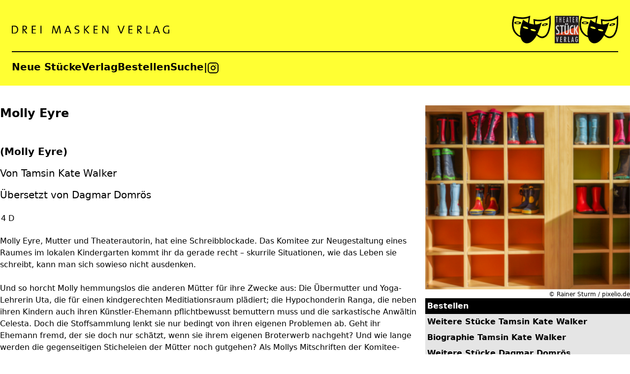

--- FILE ---
content_type: text/html; charset=utf-8
request_url: https://dreimaskenverlag.de/titel/molly-eyre
body_size: 10082
content:
<!DOCTYPE html>
<html lang="de">
    <head>
        <meta charset="UTF-8" />
<meta
    name="viewport"
    content="width=device-width, user-scalable=no, initial-scale=1.0, maximum-scale=1.0, minimum-scale=1.0"
/>
<meta http-equiv="X-UA-Compatible" content="ie=edge" />
<title>Drei Masken Verlag</title>

    <link
        rel="icon"
        type="image/png"
        sizes="32x32"
        href="/images/DMV_favicon-32x32.png"
    />

<script src="/tallstackui/script/tallstackui-k1gB9LkD.js" defer></script><link href="/tallstackui/style/tippy-BHH8rdGj.css" rel="stylesheet" type="text/css">
<link rel="preload" as="style" href="https://dreimaskenverlag.de/build/assets/app-DlIrsWTb.css" /><link rel="modulepreload" as="script" href="https://dreimaskenverlag.de/build/assets/app-CJxS8n_T.js" /><link rel="modulepreload" as="script" href="https://dreimaskenverlag.de/build/assets/index-B9ygI19o.js" /><link rel="modulepreload" as="script" href="https://dreimaskenverlag.de/build/assets/pusher-BDhAgtBh.js" /><link rel="modulepreload" as="script" href="https://dreimaskenverlag.de/build/assets/_commonjsHelpers-CE1G-McA.js" /><link rel="stylesheet" href="https://dreimaskenverlag.de/build/assets/app-DlIrsWTb.css" data-navigate-track="reload" /><script type="module" src="https://dreimaskenverlag.de/build/assets/app-CJxS8n_T.js" data-navigate-track="reload"></script>
<script>
     window.addEventListener('load', () => window.setTimeout(() => {
        const makeLink = (asset) => {
            const link = document.createElement('link')

            Object.keys(asset).forEach((attribute) => {
                link.setAttribute(attribute, asset[attribute])
            })

            return link
        }

        const fragment = new DocumentFragment;
        [].forEach((asset) => fragment.append(makeLink(asset)))
        document.head.append(fragment)
     }))
</script><style>
    .bg-dmv-yellow {
        background-color: #ff3;
    }
</style>
<!-- Livewire Styles --><style >[wire\:loading][wire\:loading], [wire\:loading\.delay][wire\:loading\.delay], [wire\:loading\.inline-block][wire\:loading\.inline-block], [wire\:loading\.inline][wire\:loading\.inline], [wire\:loading\.block][wire\:loading\.block], [wire\:loading\.flex][wire\:loading\.flex], [wire\:loading\.table][wire\:loading\.table], [wire\:loading\.grid][wire\:loading\.grid], [wire\:loading\.inline-flex][wire\:loading\.inline-flex] {display: none;}[wire\:loading\.delay\.none][wire\:loading\.delay\.none], [wire\:loading\.delay\.shortest][wire\:loading\.delay\.shortest], [wire\:loading\.delay\.shorter][wire\:loading\.delay\.shorter], [wire\:loading\.delay\.short][wire\:loading\.delay\.short], [wire\:loading\.delay\.default][wire\:loading\.delay\.default], [wire\:loading\.delay\.long][wire\:loading\.delay\.long], [wire\:loading\.delay\.longer][wire\:loading\.delay\.longer], [wire\:loading\.delay\.longest][wire\:loading\.delay\.longest] {display: none;}[wire\:offline][wire\:offline] {display: none;}[wire\:dirty]:not(textarea):not(input):not(select) {display: none;}:root {--livewire-progress-bar-color: #2299dd;}[x-cloak] {display: none !important;}[wire\:cloak] {display: none !important;}dialog#livewire-error::backdrop {background-color: rgba(0, 0, 0, .6);}</style>

    </head>
    <body
        class="relative flex h-screen flex-col"
        x-data="frontend($interaction)"
    >
        <div x-cloak
     x-data="tallstackui_dialog(null, JSON.parse('{\u0022ok\u0022:\u0022Ok\u0022,\u0022confirm\u0022:\u0022Best\\u00e4tigen\u0022,\u0022cancel\u0022:\u0022Abbrechen\u0022}'), false)"
     x-on:tallstackui:dialog.window="add($event.detail)"
     class="relative z-40"
     aria-labelledby="modal-title"
     role="dialog"
     aria-modal="true"
     x-show="show">
    <div x-show="show"
         x-transition:enter="ease-out duration-300"
         x-transition:enter-start="opacity-0"
         x-transition:enter-end="opacity-100"
         x-transition:leave="ease-in duration-200"
         x-transition:leave-start="opacity-100"
         x-transition:leave-end="opacity-0"
         class="fixed inset-0 bg-gray-400/75 transform transition-opacity"></div>
    <div class="fixed inset-0 z-10 w-screen overflow-y-auto">
        <div class="flex min-h-full items-end justify-center p-4 text-center sm:items-center sm:p-0">
            <div x-show="show"
                 x-transition:enter="ease-out duration-300"
                 x-transition:enter-start="opacity-0 translate-y-4 sm:translate-y-0 sm:scale-95"
                 x-transition:enter-end="opacity-100 translate-y-0 sm:scale-100"
                 x-transition:leave="ease-in duration-200"
                 x-transition:leave-start="opacity-100 translate-y-0 sm:scale-100"
                 x-transition:leave-end="opacity-0 translate-y-4 sm:translate-y-0 sm:scale-95"
                 class="relative w-full max-w-sm transform overflow-hidden bg-white rounded-xl p-4 text-left shadow-xl transition-all sm:my-8 dark:bg-dark-700"
                  x-on:click.outside="top_ui && remove(true)" >
                <div class="flex justify-end">
                    <button x-on:click="remove()">
                        <svg class="h-5 w-5 cursor-pointer text-gray-400" dusk="tallstackui_dialog_close" xmlns="http://www.w3.org/2000/svg" viewBox="0 0 24 24" fill="currentColor" aria-hidden="true" data-slot="icon">
  <path fill-rule="evenodd" d="M5.47 5.47a.75.75 0 0 1 1.06 0L12 10.94l5.47-5.47a.75.75 0 1 1 1.06 1.06L13.06 12l5.47 5.47a.75.75 0 1 1-1.06 1.06L12 13.06l-5.47 5.47a.75.75 0 0 1-1.06-1.06L10.94 12 5.47 6.53a.75.75 0 0 1 0-1.06Z" clip-rule="evenodd"/>
</svg>
                            </button>
                </div>
                <div>
                    <div class="mx-auto flex h-12 w-12 items-center justify-center rounded-full"
                         x-bind:class="{
                            'bg-green-100 dark:bg-dark-600': dialog.type === 'success',
                            'bg-red-100 dark:bg-dark-600': dialog.type === 'error',
                            'bg-blue-100 dark:bg-dark-600': dialog.type === 'info',
                            'bg-yellow-100 dark:bg-dark-600': dialog.type === 'warning',
                            'bg-secondary-100 dark:bg-dark-600': dialog.type === 'question'
                        }">
                        <div x-show="dialog.type === 'success'">
                            <svg class="h-8 w-8 text-green-600 dark:text-green-500" outline="outline" xmlns="http://www.w3.org/2000/svg" fill="none" viewBox="0 0 24 24" stroke-width="1.5" stroke="currentColor" aria-hidden="true" data-slot="icon">
  <path stroke-linecap="round" stroke-linejoin="round" d="M9 12.75 11.25 15 15 9.75M21 12a9 9 0 1 1-18 0 9 9 0 0 1 18 0Z"/>
</svg>
                                </div>
                        <div x-show="dialog.type === 'error'">
                            <svg class="h-8 w-8 text-red-600 dark:text-red-500" outline="outline" xmlns="http://www.w3.org/2000/svg" fill="none" viewBox="0 0 24 24" stroke-width="1.5" stroke="currentColor" aria-hidden="true" data-slot="icon">
  <path stroke-linecap="round" stroke-linejoin="round" d="m9.75 9.75 4.5 4.5m0-4.5-4.5 4.5M21 12a9 9 0 1 1-18 0 9 9 0 0 1 18 0Z"/>
</svg>
                                </div>
                        <div x-show="dialog.type === 'info'">
                            <svg class="h-8 w-8 text-blue-600 dark:text-blue-500" outline="outline" xmlns="http://www.w3.org/2000/svg" fill="none" viewBox="0 0 24 24" stroke-width="1.5" stroke="currentColor" aria-hidden="true" data-slot="icon">
  <path stroke-linecap="round" stroke-linejoin="round" d="m11.25 11.25.041-.02a.75.75 0 0 1 1.063.852l-.708 2.836a.75.75 0 0 0 1.063.853l.041-.021M21 12a9 9 0 1 1-18 0 9 9 0 0 1 18 0Zm-9-3.75h.008v.008H12V8.25Z"/>
</svg>
                                </div>
                        <div x-show="dialog.type === 'warning'">
                            <svg class="h-8 w-8 text-yellow-600 dark:text-yellow-500" outline="outline" xmlns="http://www.w3.org/2000/svg" fill="none" viewBox="0 0 24 24" stroke-width="1.5" stroke="currentColor" aria-hidden="true" data-slot="icon">
  <path stroke-linecap="round" stroke-linejoin="round" d="M12 9v3.75m9-.75a9 9 0 1 1-18 0 9 9 0 0 1 18 0Zm-9 3.75h.008v.008H12v-.008Z"/>
</svg>
                                </div>
                        <div x-show="dialog.type === 'question'">
                            <svg class="h-8 w-8 text-secondary-600 dark:text-secondary-500" outline="outline" xmlns="http://www.w3.org/2000/svg" fill="none" viewBox="0 0 24 24" stroke-width="1.5" stroke="currentColor" aria-hidden="true" data-slot="icon">
  <path stroke-linecap="round" stroke-linejoin="round" d="M9.879 7.519c1.171-1.025 3.071-1.025 4.242 0 1.172 1.025 1.172 2.687 0 3.712-.203.179-.43.326-.67.442-.745.361-1.45.999-1.45 1.827v.75M21 12a9 9 0 1 1-18 0 9 9 0 0 1 18 0Zm-9 5.25h.008v.008H12v-.008Z"/>
</svg>
                                </div>
                    </div>
                    <div class="mt-3 text-center sm:mt-5">
                        <h3 class="text-lg font-semibold leading-6 text-gray-700 dark:text-dark-200" x-html="dialog.title"></h3>
                        <div class="mt-2">
                            <p class="text-sm text-gray-500 dark:text-dark-300" x-html="dialog.description"></p>
                        </div>
                    </div>
                </div>
                <div class="mt-4 space-y-2 sm:grid sm:grid-flow-row-dense sm:grid-cols-2 sm:gap-3 sm:space-y-0">
                    <div x-show="dialog.options?.cancel">
                        <button  role="button"  class="focus:shadow-outline group inline-flex items-center justify-center gap-x-2 border outline-hidden transition-all duration-200 ease-in-out hover:shadow-sm focus:border-transparent focus:ring-2 focus:ring-offset-white enabled:cursor-pointer disabled:cursor-not-allowed disabled:opacity-80 text-sm px-4 py-2 text-red-50 ring-red-500 bg-red-500 focus:bg-red-600 hover:bg-red-600 border-transparent focus:ring-offset-2 dark:focus:ring-offset-dark-900 dark:focus:ring-red-600 dark:bg-red-700 dark:hover:bg-red-600 dark:hover:ring-red-600 rounded-md w-full text-sm" x-on:click="reject(dialog, $el)" x-text="dialog.options?.cancel?.text" dusk="tallstackui_dialog_rejection" type="button"  >
            
        </button>
                    </div>
                    <button class="cursor-pointer group inline-flex w-full items-center justify-center rounded-md px-4 py-2 text-sm font-semibold text-white outline-hidden transition ease-in focus:ring-2 focus:ring-offset-2" x-bind:class="{
                            'sm:w-auto' : dialog.options?.cancel,
                            'col-span-full' : !dialog.options?.cancel,
                            'bg-green-600 hover:bg-green-700 focus:ring-green-500 focus:ring-offset-green-100 dark:ring-offset-green-900': dialog.type === 'success',
                            'bg-red-600 hover:bg-red-700 focus:ring-red-500 focus:ring-offset-red-100 dark:ring-offset-red-900': dialog.type === 'error',
                            'bg-blue-600 hover:bg-blue-700 focus:ring-blue-500 focus:ring-offset-blue-100 dark:ring-offset-blue-900': dialog.type === 'info',
                            'bg-yellow-600 hover:bg-yellow-700 focus:ring-yellow-500 focus:ring-offset-yellow-100 dark:ring-offset-yellow-900': dialog.type === 'warning',
                            'bg-primary-600 hover:bg-primary-700 focus:ring-primary-500 focus:ring-offset-primary-100 dark:ring-offset-primary-900': dialog.type === 'question'
                        }" dusk="tallstackui_dialog_confirmation"
                           x-on:click="accept(dialog, $el)"
                           x-show="dialog.options?.confirm"
                           x-text="dialog.options?.confirm?.text ?? text.ok"></button>
                </div>
            </div>
        </div>
    </div>
</div>
        <div
    class="bg-dmv-yellow px-6 font-semibold"
    x-intersect:enter="showLogo = false"
    x-intersect:leave="showLogo = true"
>
    <div class="mx-auto max-w-7xl pt-8 text-center">
        <div class="flex items-center justify-between pb-4">
            <a
                href="https://dreimaskenverlag.de"
                class="lettering flex w-full max-w-[20rem] flex-col justify-start"
            >
                <div>
                    <img
                        class="max-h-24"
                        src="/images/logo-large.svg"
                        alt="logo"
                    />
                </div>
            </a>
            <div class="flex items-center gap-3">
                                    <a
                        href="//dreimaskenagentur.de"
                        target="_blank"
                        class="lettering flex-col"
                    >
                        <img
                            class="h-14 pl-2"
                            src="/images/logo.svg"
                            alt="logo Drei Masken Agentur"
                        />
                    </a>
                                    <a
                        href="//theaterstueckverlag.de"
                        target="_blank"
                        class="lettering flex-col"
                    >
                        <img
                            class="h-14 pl-2"
                            src="/images/theaterstuckverlag_logo.svg"
                            alt="logo Theaterstückverlag"
                        />
                    </a>
                
                <a href="//dreimaskenverlag.de">
                    <img
                        class="h-14"
                        src="/images/logo.svg"
                        alt="logo"
                    />
                </a>
            </div>
        </div>
        <div class="h-0.5 bg-black"></div>
    </div>
</div>
<header
    class="sticky top-0 z-10 w-full bg-dmv-yellow px-6 pt-4 text-xl font-semibold"
>
    <div class="mx-auto flex max-w-7xl items-center justify-between">
        <div class="flex gap-3">
            <ul wire:snapshot="{&quot;data&quot;:{&quot;area&quot;:&quot;menu&quot;,&quot;mobile&quot;:false},&quot;memo&quot;:{&quot;id&quot;:&quot;LF4C9fXqgqWdVhK74UEy&quot;,&quot;name&quot;:&quot;frontend.navigation&quot;,&quot;path&quot;:&quot;titel\/molly-eyre&quot;,&quot;method&quot;:&quot;GET&quot;,&quot;release&quot;:&quot;a-a-a&quot;,&quot;children&quot;:[],&quot;scripts&quot;:[],&quot;assets&quot;:[],&quot;errors&quot;:[],&quot;locale&quot;:&quot;de&quot;},&quot;checksum&quot;:&quot;6a0e722163b60a49c87595415b739874377666f535335d0a4ef6619c473f511f&quot;}" wire:effects="[]" wire:id="LF4C9fXqgqWdVhK74UEy"
    class="flex cursor-pointer flex-wrap gap-6 text-left"
    x-data="{ show: null }"
>
    <!--[if BLOCK]><![endif]-->        <!--[if BLOCK]><![endif]-->    <li>
        <!--[if BLOCK]><![endif]-->            <a
                class="whitespace-nowrap"
                href="https://dreimaskenverlag.de/aktuelles/neue-stuecke"
                wire:navigate
            >
                Neue Stücke
            </a>
        <!--[if ENDBLOCK]><![endif]-->    </li>
<!--[if ENDBLOCK]><![endif]-->            <!--[if BLOCK]><![endif]-->    <li
        x-data="{ show: null }"
        x-on:mouseleave="show = null"
        x-on:mouseover="show = '8'"
    >
        <div class="whitespace-nowrap">
            Verlag
            <!--[if BLOCK]><![endif]-->                <div class="h-6"></div>
            <!--[if ENDBLOCK]><![endif]-->        </div>
        <ul
            x-cloak
            x-show="show === '8'"
                            class="menu-ul"
                    >
            <!--[if BLOCK]><![endif]-->                
                                
                                                <!--[if BLOCK]><![endif]-->    <li>
        <a
            class="whitespace-nowrap"
            href="https://dreimaskenverlag.de/verlag/kontakt"
            wire:navigate
        >
            Kontakt
        </a>
    </li>
<!--[if ENDBLOCK]><![endif]-->                            
                                                <!--[if BLOCK]><![endif]-->    <li>
        <!--[if BLOCK]><![endif]-->            <a
                class="whitespace-nowrap"
                href="https://dreimaskenverlag.de/aktuelles/newsletter"
                wire:navigate
            >
                Newsletter
            </a>
        <!--[if ENDBLOCK]><![endif]-->    </li>
<!--[if ENDBLOCK]><![endif]-->                            
                                                <!--[if BLOCK]><![endif]-->    <li>
        <a
            class="whitespace-nowrap"
            href="https://dreimaskenverlag.de/verlag/auffuhrungsbedingungen"
            wire:navigate
        >
            Aufführungsbedingungen
        </a>
    </li>
<!--[if ENDBLOCK]><![endif]-->                            
                                                <!--[if BLOCK]><![endif]-->    <li>
        <a
            class="whitespace-nowrap"
            href="https://dreimaskenverlag.de/verlag/manuskripteinsendung"
            wire:navigate
        >
            Manuskripteinsendung
        </a>
    </li>
<!--[if ENDBLOCK]><![endif]-->                            
                                                <!--[if BLOCK]><![endif]-->    <li>
        <a
            class="whitespace-nowrap"
            href="https://dreimaskenverlag.de/verlag/forderpreis"
            wire:navigate
        >
            Förderpreis
        </a>
    </li>
<!--[if ENDBLOCK]><![endif]-->                            
                                                <!--[if BLOCK]><![endif]-->    <li>
        <a
            class="whitespace-nowrap"
            href="https://dreimaskenverlag.de/verlag/stellenangebote"
            wire:navigate
        >
            Stellenangebote
        </a>
    </li>
<!--[if ENDBLOCK]><![endif]-->                            
                                                <!--[if BLOCK]><![endif]-->    <li>
        <a
            class="whitespace-nowrap"
            href="https://dreimaskenverlag.de/verlag/verlagsprofil"
            wire:navigate
        >
            Verlagsprofil
        </a>
    </li>
<!--[if ENDBLOCK]><![endif]-->                            
                                                <!--[if BLOCK]><![endif]-->    <li>
        <a
            class="whitespace-nowrap"
            href="https://dreimaskenverlag.de/foreign-rights"
            wire:navigate
        >
            Foreign Rights
        </a>
    </li>
<!--[if ENDBLOCK]><![endif]-->                            
                                                <!--[if BLOCK]><![endif]-->    <li>
        <a
            class="whitespace-nowrap"
            href="https://dreimaskenverlag.de/foreign-rights-1"
            wire:navigate
        >
            Foreign Rights
        </a>
    </li>
<!--[if ENDBLOCK]><![endif]-->            <!--[if ENDBLOCK]><![endif]-->        </ul>
    </li>
<!--[if ENDBLOCK]><![endif]-->            <!--[if BLOCK]><![endif]-->    <li>
        <a
            class="whitespace-nowrap"
            href="https://dreimaskenverlag.de/bestellen"
            wire:navigate
        >
            Bestellen
        </a>
    </li>
<!--[if ENDBLOCK]><![endif]-->            <!--[if BLOCK]><![endif]-->    <li
        x-data="{ show: null }"
        x-on:mouseleave="show = null"
        x-on:mouseover="show = '18'"
    >
        <div class="whitespace-nowrap">
            Suche
            <!--[if BLOCK]><![endif]-->                <div class="h-6"></div>
            <!--[if ENDBLOCK]><![endif]-->        </div>
        <ul
            x-cloak
            x-show="show === '18'"
                            class="menu-ul"
                    >
            <!--[if BLOCK]><![endif]-->                
                                                <!--[if BLOCK]><![endif]-->    <li>
        <!--[if BLOCK]><![endif]-->            <a
                class="whitespace-nowrap"
                href="https://dreimaskenverlag.de/katalog/titel-a-z"
                wire:navigate
            >
                Titel A-Z
            </a>
        <!--[if ENDBLOCK]><![endif]-->    </li>
<!--[if ENDBLOCK]><![endif]-->                            
                                                <!--[if BLOCK]><![endif]-->    <li>
        <!--[if BLOCK]><![endif]-->            <a
                class="whitespace-nowrap"
                href="https://dreimaskenverlag.de/katalog/personen-a-z"
                wire:navigate
            >
                Personen A-Z
            </a>
        <!--[if ENDBLOCK]><![endif]-->    </li>
<!--[if ENDBLOCK]><![endif]-->            <!--[if ENDBLOCK]><![endif]-->        </ul>
    </li>
<!--[if ENDBLOCK]><![endif]-->    <!--[if ENDBLOCK]><![endif]--></ul>
            <div>|</div>
                            <div
                    x-on:click="externalLinkDialog('https://www.instagram.com/dreimaskenverlag/')"
                    class="flex h-8 cursor-pointer items-center justify-center"
                >
                    <svg class="h-8" xmlns="http://www.w3.org/2000/svg" width="24" height="24" viewBox="0 0 24 24" fill="none" stroke="currentColor" stroke-width="2" stroke-linecap="round" stroke-linejoin="round" class="feather feather-instagram"><rect x="2" y="2" width="20" height="20" rx="5" ry="5"></rect><path d="M16 11.37A4 4 0 1 1 12.63 8 4 4 0 0 1 16 11.37z"></path><line x1="17.5" y1="6.5" x2="17.51" y2="6.5"></line></svg>                </div>
                    </div>
        <div
            class="flex gap-3 pb-4"
            x-cloak
            x-show="showLogo"
            x-transition.duration.500ms
        >
            <a href="//dreimaskenverlag.de">
                <img
                    class="h-8"
                    src="/images/logo.svg"
                    alt=""
                />
            </a>
        </div>
        <div
            x-cloak
            x-show="showLogo"
            x-transition.duration.500ms
            class="fixed bottom-5 right-5 h-12 w-12 cursor-pointer bg-gray-700"
            x-on:click="window.scrollTo({ top: 0, behavior: 'smooth' })"
        >
            <svg
                xmlns="http://www.w3.org/2000/svg"
                fill="none"
                viewBox="0 0 24 24"
                stroke-width="1.5"
                stroke="currentColor"
                class="h-12 w-12"
            >
                <path
                    stroke-linecap="round"
                    stroke-linejoin="round"
                    d="M4.5 15.75l7.5-7.5 7.5 7.5"
                />
            </svg>
        </div>
    </div>
</header>
        <div class="mx-auto flex w-full max-w-7xl flex-1 px-4 py-10 sm:px-0">
            <div wire:snapshot="{&quot;data&quot;:{&quot;title&quot;:[{&quot;id&quot;:4017,&quot;original_id&quot;:null,&quot;uuid&quot;:&quot;44e4580e-a08f-4b59-b18e-ad8fa02bdea4&quot;,&quot;cover_media_id&quot;:29515,&quot;parent_id&quot;:null,&quot;purchase_unit_id&quot;:null,&quot;reference_unit_id&quot;:null,&quot;unit_id&quot;:null,&quot;vat_rate_id&quot;:1,&quot;product_number&quot;:&quot;Sfd9LlYikB&quot;,&quot;slug&quot;:&quot;molly-eyre&quot;,&quot;product_type&quot;:null,&quot;bundle_type_enum&quot;:null,&quot;name&quot;:&quot;Molly Eyre&quot;,&quot;description&quot;:&quot;Molly Eyre, Mutter und Theaterautorin, hat eine Schreibblockade. Das Komitee zur Neugestaltung eines Raumes im lokalen Kindergarten kommt ihr da gerade recht \u2013 skurrile Situationen, wie das Leben sie schreibt, kann man sich sowieso nicht ausdenken.\r\n\r\nUnd so horcht Molly hemmungslos die anderen M\u00fctter f\u00fcr ihre Zwecke aus: Die \u00dcbermutter und Yoga-Lehrerin Uta, die f\u00fcr einen kindgerechten Meditiationsraum pl\u00e4diert; die Hypochonderin Ranga, die neben ihren Kindern auch ihren K\u00fcnstler-Ehemann pflichtbewusst bemuttern muss und die sarkastische Anw\u00e4ltin Celesta. Doch die Stoffsammlung lenkt sie nur bedingt von ihren eigenen Problemen ab. Geht ihr Ehemann fremd, der sie doch nur sch\u00e4tzt, wenn sie ihrem eigenen Broterwerb nachgeht? Und wie lange werden die gegenseitigen Sticheleien der M\u00fctter noch gutgehen? Als Mollys Mitschriften der Komitee-Sitzungen schlie\u00dflich entdeckt werden, sieht es b\u00f6se aus \u2013 w\u00e4re da nicht Mollys Bereitschaft, die Realit\u00e4t auszublenden und das Leben der Frauen auf ihre ganz eigene Weise fortzuschreiben \u2026&quot;,&quot;weight_gram&quot;:null,&quot;dimension_length_mm&quot;:null,&quot;dimension_width_mm&quot;:null,&quot;dimension_height_mm&quot;:null,&quot;selling_unit&quot;:null,&quot;basic_unit&quot;:null,&quot;time_unit_enum&quot;:null,&quot;ean&quot;:null,&quot;customs_tariff_number&quot;:null,&quot;min_delivery_time&quot;:null,&quot;max_delivery_time&quot;:null,&quot;restock_time&quot;:null,&quot;purchase_steps&quot;:null,&quot;min_purchase&quot;:null,&quot;max_purchase&quot;:null,&quot;seo_keywords&quot;:null,&quot;search_aliases&quot;:null,&quot;posting_account&quot;:null,&quot;warning_stock_amount&quot;:null,&quot;has_serial_numbers&quot;:false,&quot;dmv_original_title&quot;:&quot;Molly Eyre&quot;,&quot;dmv_subtitle&quot;:&quot;&quot;,&quot;dmv_additional_information&quot;:&quot;&quot;,&quot;dmv_premiere_date&quot;:null,&quot;dmv_internal_annotation&quot;:null,&quot;dmv_cast_female&quot;:4,&quot;dmv_cast_male&quot;:0,&quot;dmv_ad_libitum&quot;:0,&quot;dmv_additional_cast_information&quot;:&quot;&quot;,&quot;dmv_cast&quot;:4,&quot;dmv_premiere_information&quot;:&quot;UA am 10.01.2013&quot;,&quot;dmv_age_rating&quot;:&quot;0&quot;,&quot;dmv_area&quot;:null,&quot;dmv_extra_information&quot;:&quot;&quot;,&quot;dmv_instrumentation&quot;:&quot;&quot;,&quot;dmv_legal_representative&quot;:&quot;&quot;,&quot;dmv_original_language_id&quot;:null,&quot;dmv_state&quot;:null,&quot;dmv_stoffrechte&quot;:0,&quot;dmv_synopsis&quot;:null,&quot;dmv_reviews&quot;:null,&quot;dmv_dialect&quot;:null,&quot;dmv_ua_dse_de&quot;:&quot;&quot;,&quot;dmv_duration&quot;:null,&quot;dmv_evening_filling&quot;:0,&quot;dmv_decoration&quot;:null,&quot;dmv_decoration_note&quot;:null,&quot;dmv_language_id&quot;:null,&quot;dmv_publication&quot;:null,&quot;dmv_sort_title&quot;:&quot;Molly Eyre&quot;,&quot;dmv_remote_id&quot;:1608,&quot;dmv_division_id&quot;:1,&quot;dmv_publishable&quot;:0,&quot;is_active&quot;:true,&quot;is_active_export_to_web_shop&quot;:false,&quot;is_bundle&quot;:false,&quot;is_highlight&quot;:false,&quot;is_nos&quot;:false,&quot;is_service&quot;:false,&quot;is_shipping_free&quot;:false,&quot;created_at&quot;:&quot;2025-11-18T09:51:16.000000Z&quot;,&quot;created_by&quot;:null,&quot;updated_at&quot;:&quot;2025-12-03T14:58:21.000000Z&quot;,&quot;updated_by&quot;:null,&quot;deleted_at&quot;:null,&quot;deleted_by&quot;:null,&quot;news&quot;:[[[{&quot;id&quot;:622,&quot;title&quot;:&quot;Vier M\u00fctter, ein Theaterst\u00fcck: Eine neue Kom\u00f6die von Tamsin Kate Walker&quot;,&quot;subtitle&quot;:null,&quot;slug&quot;:&quot;vier-mutter-ein-theaterstuck-eine-neue-komodie-von-tamsin-kate-walker&quot;,&quot;order_column&quot;:607,&quot;introduction&quot;:&quot;&lt;p&gt;Tamsin Kate Walker, neu im Drei Masken Verlag, stellt in ihrer Kom\u00f6die MOLLY EYRE (4 D) W\u00fcnsche und Befindlichkeiten von vier ganz unterschiedlichen Frauen in den Vordergrund.&lt;\/p&gt;&lt;p&gt;Molly Eyre, Mutter und Theaterautorin, hat eine Schreibblockade. Das Komitee zur Neugestaltung eines Raumes im lokalen Kindergarten kommt ihr da gerade recht \u2013 skurrile Situationen, wie das Leben sie schreibt, kann man sich sowieso nicht ausdenken.&lt;\/p&gt;&quot;,&quot;content&quot;:&quot;Und so horcht Molly hemmungslos die anderen M\u00fctter f\u00fcr ihre Zwecke aus: Die \u00dcbermutter und Yoga-Lehrerin Uta, die f\u00fcr einen kindgerechten Meditiationsraum pl\u00e4diert; die Hypochonderin Ranga, die neben ihren Kindern auch ihren K\u00fcnstler-Ehemann pflichtbewusst bemuttern muss und die sarkastische Anw\u00e4ltin Celesta. Doch die Stoffsammlung lenkt sie nur bedingt von ihren eigenen Problemen ab. Geht ihr Ehemann fremd, der sie doch nur sch\u00e4tzt, wenn sie ihrem eigenen Broterwerb nachgeht? Und wie lange werden die gegenseitigen Sticheleien der M\u00fctter noch gutgehen? Als Mollys Mitschriften der Komitee-Sitzungen schlie\u00dflich entdeckt werden, sieht es b\u00f6se aus \u2013 w\u00e4re da nicht Mollys Bereitschaft, die Realit\u00e4t auszublenden und das Leben der Frauen auf ihre ganz eigene Weise fortzuschreiben \u2026&quot;,&quot;url&quot;:null,&quot;url_alias&quot;:null,&quot;image_url&quot;:&quot;fileadmin\/3m_media\/autoren\/Walker_2014_cWalker.jpg&quot;,&quot;additional_images&quot;:null,&quot;additional_images_caption&quot;:&quot;&quot;,&quot;reviews&quot;:&quot;&quot;,&quot;review_filename&quot;:&quot;&quot;,&quot;additional_information_headline&quot;:&quot;&quot;,&quot;additional_information&quot;:&quot;&quot;,&quot;is_hidden&quot;:false,&quot;is_visible_on_main_page&quot;:false,&quot;created_at&quot;:&quot;2025-11-18T09:58:56.000000Z&quot;,&quot;created_by&quot;:null,&quot;updated_at&quot;:&quot;2025-11-18T09:58:56.000000Z&quot;,&quot;updated_by&quot;:null,&quot;pivot&quot;:[{&quot;product_id&quot;:4017,&quot;news_id&quot;:622},{&quot;s&quot;:&quot;arr&quot;}]},{&quot;s&quot;:&quot;arr&quot;}]],{&quot;s&quot;:&quot;arr&quot;}],&quot;media&quot;:[[[{&quot;id&quot;:26883,&quot;model_type&quot;:&quot;product&quot;,&quot;model_id&quot;:4017,&quot;uuid&quot;:&quot;a2c811fa-f74b-4d6e-8339-5ced27203b3b&quot;,&quot;collection_name&quot;:&quot;read-examples&quot;,&quot;name&quot;:&quot;read_examples_molly-eyre_0&quot;,&quot;file_name&quot;:&quot;read_examples_molly-eyre_0.pdf&quot;,&quot;mime_type&quot;:&quot;application\/pdf&quot;,&quot;size&quot;:151664,&quot;custom_properties&quot;:[[],{&quot;s&quot;:&quot;arr&quot;}],&quot;generated_conversions&quot;:[{&quot;thumb&quot;:true,&quot;preview&quot;:true,&quot;thumb_280x280&quot;:true,&quot;thumb_400x400&quot;:true,&quot;thumb_800x800&quot;:true},{&quot;s&quot;:&quot;arr&quot;}],&quot;created_at&quot;:&quot;2025-11-18T10:04:18.000000Z&quot;,&quot;updated_at&quot;:&quot;2025-11-18T12:33:19.000000Z&quot;,&quot;original_url&quot;:&quot;https:\/\/flux.dreimaskenverlag.de\/storage\/26883\/read_examples_molly-eyre_0.pdf&quot;,&quot;preview_url&quot;:&quot;https:\/\/flux.dreimaskenverlag.de\/storage\/26883\/conversions\/read_examples_molly-eyre_0-preview.jpg&quot;},{&quot;s&quot;:&quot;arr&quot;}],[{&quot;id&quot;:29515,&quot;model_type&quot;:&quot;product&quot;,&quot;model_id&quot;:4017,&quot;uuid&quot;:&quot;440fe385-c251-4bac-8d39-4f3a7db848ab&quot;,&quot;collection_name&quot;:&quot;images&quot;,&quot;name&quot;:&quot;cover_molly-eyre&quot;,&quot;file_name&quot;:&quot;cover_molly-eyre.jpg&quot;,&quot;mime_type&quot;:&quot;image\/jpeg&quot;,&quot;size&quot;:109767,&quot;custom_properties&quot;:[{&quot;copyright&quot;:&quot;\u00a9 Rainer Sturm \/ pixelio.de&quot;},{&quot;s&quot;:&quot;arr&quot;}],&quot;generated_conversions&quot;:[{&quot;thumb&quot;:true,&quot;preview&quot;:true,&quot;thumb_280x280&quot;:true,&quot;thumb_400x400&quot;:true,&quot;thumb_800x800&quot;:true},{&quot;s&quot;:&quot;arr&quot;}],&quot;created_at&quot;:&quot;2025-11-18T10:06:18.000000Z&quot;,&quot;updated_at&quot;:&quot;2025-11-18T13:22:22.000000Z&quot;,&quot;original_url&quot;:&quot;https:\/\/flux.dreimaskenverlag.de\/storage\/29515\/cover_molly-eyre.jpg&quot;,&quot;preview_url&quot;:&quot;https:\/\/flux.dreimaskenverlag.de\/storage\/29515\/conversions\/cover_molly-eyre-preview.jpg&quot;},{&quot;s&quot;:&quot;arr&quot;}]],{&quot;s&quot;:&quot;arr&quot;}],&quot;original_language&quot;:null,&quot;addresses&quot;:[[[{&quot;id&quot;:20225,&quot;original_id&quot;:null,&quot;original_type&quot;:null,&quot;uuid&quot;:&quot;49aa5a34-fcab-461c-b02e-fd0c13616cda&quot;,&quot;contact_id&quot;:12265,&quot;country_id&quot;:null,&quot;language_id&quot;:null,&quot;tenant_id&quot;:1,&quot;company&quot;:null,&quot;title&quot;:null,&quot;salutation&quot;:null,&quot;firstname&quot;:&quot;Tamsin Kate&quot;,&quot;lastname&quot;:&quot;Walker&quot;,&quot;name&quot;:&quot;Tamsin Kate Walker&quot;,&quot;addition&quot;:null,&quot;mailbox&quot;:null,&quot;mailbox_city&quot;:null,&quot;mailbox_zip&quot;:null,&quot;latitude&quot;:null,&quot;longitude&quot;:null,&quot;zip&quot;:null,&quot;city&quot;:null,&quot;street&quot;:null,&quot;url&quot;:null,&quot;dmv_person_type&quot;:&quot;author&quot;,&quot;email_primary&quot;:null,&quot;phone&quot;:null,&quot;phone_mobile&quot;:null,&quot;date_of_birth&quot;:null,&quot;dmv_day_of_death&quot;:null,&quot;department&quot;:null,&quot;dmv_recipient_catalog_general&quot;:0,&quot;dmv_recipient_catalog_kids&quot;:0,&quot;dmv_recipient_catalog_amateur&quot;:0,&quot;dmv_recipient_newsletter&quot;:0,&quot;dmv_liable_for_sales_tax&quot;:0,&quot;dmv_catalog_delivery&quot;:0,&quot;dmv_additional_information&quot;:null,&quot;dmv_internal_annotation&quot;:null,&quot;dmv_finances_trade_id&quot;:null,&quot;email&quot;:null,&quot;password&quot;:null,&quot;search_aliases&quot;:null,&quot;advertising_state&quot;:&quot;open&quot;,&quot;remember_token&quot;:null,&quot;can_login&quot;:false,&quot;has_formal_salutation&quot;:true,&quot;is_active&quot;:true,&quot;is_delivery_address&quot;:true,&quot;is_invoice_address&quot;:true,&quot;is_main_address&quot;:true,&quot;created_at&quot;:&quot;2025-11-18T09:54:24.000000Z&quot;,&quot;created_by&quot;:null,&quot;updated_at&quot;:&quot;2025-11-18T09:54:24.000000Z&quot;,&quot;updated_by&quot;:null,&quot;deleted_at&quot;:null,&quot;deleted_by&quot;:null,&quot;biography&quot;:&quot;&lt;p&gt;arbeitet seit vielen Jahren als Journalistin und \u00dcbersetzerin. Nach ihrem Studium an der National Academy of Writing in England begann sie, f\u00fcr die B\u00fchne zu schreiben. Ihre Kurztheaterst\u00fccke &lt;i&gt;Digits&lt;\/i&gt;&amp;nbsp;und&amp;nbsp;&lt;i&gt;Indecent Exposure&lt;\/i&gt;&amp;nbsp;haben Wettbewerbe in Bristol und Berlin gewonnen und wurden an diesen Orten uraufgef\u00fchrt. Ihr Erstlingsroman &lt;i&gt;Impersonation&lt;\/i&gt; wurde 2014 vom Berliner Verlag CulturBooks ver\u00f6ffentlicht. Die Britin Tamsin Kate Walker lebt mit ihren f\u00fcnf Kindern in Berlin.&lt;\/p&gt;&lt;p&gt;&lt;\/p&gt;&quot;,&quot;career_path&quot;:null,&quot;artistic_style&quot;:null,&quot;pseudonym&quot;:null,&quot;slug&quot;:&quot;tamsin-kate-walker&quot;,&quot;products_count&quot;:3,&quot;pivot&quot;:[{&quot;product_id&quot;:4017,&quot;address_id&quot;:20225,&quot;person_type&quot;:&quot;author&quot;,&quot;created_at&quot;:null,&quot;updated_at&quot;:null},{&quot;s&quot;:&quot;arr&quot;}]},{&quot;s&quot;:&quot;arr&quot;}],[{&quot;id&quot;:20226,&quot;original_id&quot;:null,&quot;original_type&quot;:null,&quot;uuid&quot;:&quot;b1213dd7-14ac-4e3b-ad0c-aa53935e6d3d&quot;,&quot;contact_id&quot;:12266,&quot;country_id&quot;:null,&quot;language_id&quot;:null,&quot;tenant_id&quot;:1,&quot;company&quot;:null,&quot;title&quot;:null,&quot;salutation&quot;:null,&quot;firstname&quot;:&quot;Dagmar&quot;,&quot;lastname&quot;:&quot;Domr\u00f6s&quot;,&quot;name&quot;:&quot;Dagmar Domr\u00f6s&quot;,&quot;addition&quot;:null,&quot;mailbox&quot;:null,&quot;mailbox_city&quot;:null,&quot;mailbox_zip&quot;:null,&quot;latitude&quot;:null,&quot;longitude&quot;:null,&quot;zip&quot;:null,&quot;city&quot;:null,&quot;street&quot;:null,&quot;url&quot;:null,&quot;dmv_person_type&quot;:&quot;translator&quot;,&quot;email_primary&quot;:null,&quot;phone&quot;:null,&quot;phone_mobile&quot;:null,&quot;date_of_birth&quot;:null,&quot;dmv_day_of_death&quot;:null,&quot;department&quot;:null,&quot;dmv_recipient_catalog_general&quot;:0,&quot;dmv_recipient_catalog_kids&quot;:0,&quot;dmv_recipient_catalog_amateur&quot;:0,&quot;dmv_recipient_newsletter&quot;:0,&quot;dmv_liable_for_sales_tax&quot;:0,&quot;dmv_catalog_delivery&quot;:0,&quot;dmv_additional_information&quot;:null,&quot;dmv_internal_annotation&quot;:null,&quot;dmv_finances_trade_id&quot;:null,&quot;email&quot;:null,&quot;password&quot;:null,&quot;search_aliases&quot;:null,&quot;advertising_state&quot;:&quot;open&quot;,&quot;remember_token&quot;:null,&quot;can_login&quot;:false,&quot;has_formal_salutation&quot;:true,&quot;is_active&quot;:true,&quot;is_delivery_address&quot;:true,&quot;is_invoice_address&quot;:true,&quot;is_main_address&quot;:true,&quot;created_at&quot;:&quot;2025-11-18T09:54:24.000000Z&quot;,&quot;created_by&quot;:null,&quot;updated_at&quot;:&quot;2025-11-18T09:54:24.000000Z&quot;,&quot;updated_by&quot;:null,&quot;deleted_at&quot;:null,&quot;deleted_by&quot;:null,&quot;biography&quot;:null,&quot;career_path&quot;:null,&quot;artistic_style&quot;:null,&quot;pseudonym&quot;:null,&quot;slug&quot;:&quot;dagmar-domros&quot;,&quot;products_count&quot;:1,&quot;pivot&quot;:[{&quot;product_id&quot;:4017,&quot;address_id&quot;:20226,&quot;person_type&quot;:&quot;translator&quot;,&quot;created_at&quot;:null,&quot;updated_at&quot;:null},{&quot;s&quot;:&quot;arr&quot;}]},{&quot;s&quot;:&quot;arr&quot;}]],{&quot;s&quot;:&quot;arr&quot;}],&quot;title&quot;:&quot;Molly Eyre&quot;,&quot;original_title&quot;:&quot;Molly Eyre&quot;,&quot;subtitle&quot;:&quot;&quot;,&quot;synopsis&quot;:&quot;Molly Eyre, Mutter und Theaterautorin, hat eine Schreibblockade. Das Komitee zur Neugestaltung eines Raumes im lokalen Kindergarten kommt ihr da gerade recht \u2013 skurrile Situationen, wie das Leben sie schreibt, kann man sich sowieso nicht ausdenken.\r\n\r\nUnd so horcht Molly hemmungslos die anderen M\u00fctter f\u00fcr ihre Zwecke aus: Die \u00dcbermutter und Yoga-Lehrerin Uta, die f\u00fcr einen kindgerechten Meditiationsraum pl\u00e4diert; die Hypochonderin Ranga, die neben ihren Kindern auch ihren K\u00fcnstler-Ehemann pflichtbewusst bemuttern muss und die sarkastische Anw\u00e4ltin Celesta. Doch die Stoffsammlung lenkt sie nur bedingt von ihren eigenen Problemen ab. Geht ihr Ehemann fremd, der sie doch nur sch\u00e4tzt, wenn sie ihrem eigenen Broterwerb nachgeht? Und wie lange werden die gegenseitigen Sticheleien der M\u00fctter noch gutgehen? Als Mollys Mitschriften der Komitee-Sitzungen schlie\u00dflich entdeckt werden, sieht es b\u00f6se aus \u2013 w\u00e4re da nicht Mollys Bereitschaft, die Realit\u00e4t auszublenden und das Leben der Frauen auf ihre ganz eigene Weise fortzuschreiben \u2026&quot;,&quot;man&quot;:0,&quot;woman&quot;:4,&quot;cast&quot;:4,&quot;plot&quot;:&quot;Molly Eyre, Mutter und Theaterautorin, hat eine Schreibblockade. Das Komitee zur Neugestaltung eines Raumes im lokalen Kindergarten kommt ihr da gerade recht \u2013 skurrile Situationen, wie das Leben sie schreibt, kann man sich sowieso nicht ausdenken.\r\n\r\nUnd so horcht Molly hemmungslos die anderen M\u00fctter f\u00fcr ihre Zwecke aus: Die \u00dcbermutter und Yoga-Lehrerin Uta, die f\u00fcr einen kindgerechten Meditiationsraum pl\u00e4diert; die Hypochonderin Ranga, die neben ihren Kindern auch ihren K\u00fcnstler-Ehemann pflichtbewusst bemuttern muss und die sarkastische Anw\u00e4ltin Celesta. Doch die Stoffsammlung lenkt sie nur bedingt von ihren eigenen Problemen ab. Geht ihr Ehemann fremd, der sie doch nur sch\u00e4tzt, wenn sie ihrem eigenen Broterwerb nachgeht? Und wie lange werden die gegenseitigen Sticheleien der M\u00fctter noch gutgehen? Als Mollys Mitschriften der Komitee-Sitzungen schlie\u00dflich entdeckt werden, sieht es b\u00f6se aus \u2013 w\u00e4re da nicht Mollys Bereitschaft, die Realit\u00e4t auszublenden und das Leben der Frauen auf ihre ganz eigene Weise fortzuschreiben \u2026&quot;,&quot;work_note&quot;:&quot;&quot;,&quot;cast_note&quot;:&quot;&quot;,&quot;age&quot;:&quot;0&quot;,&quot;performance_history&quot;:&quot;UA am 10.01.2013&quot;,&quot;reviews&quot;:null,&quot;cast_array&quot;:[{&quot;D&quot;:4},{&quot;s&quot;:&quot;arr&quot;}],&quot;authors&quot;:[[[{&quot;id&quot;:20225,&quot;original_id&quot;:null,&quot;original_type&quot;:null,&quot;uuid&quot;:&quot;49aa5a34-fcab-461c-b02e-fd0c13616cda&quot;,&quot;contact_id&quot;:12265,&quot;country_id&quot;:null,&quot;language_id&quot;:null,&quot;tenant_id&quot;:1,&quot;company&quot;:null,&quot;title&quot;:null,&quot;salutation&quot;:null,&quot;firstname&quot;:&quot;Tamsin Kate&quot;,&quot;lastname&quot;:&quot;Walker&quot;,&quot;name&quot;:&quot;Tamsin Kate Walker&quot;,&quot;addition&quot;:null,&quot;mailbox&quot;:null,&quot;mailbox_city&quot;:null,&quot;mailbox_zip&quot;:null,&quot;latitude&quot;:null,&quot;longitude&quot;:null,&quot;zip&quot;:null,&quot;city&quot;:null,&quot;street&quot;:null,&quot;url&quot;:null,&quot;dmv_person_type&quot;:&quot;author&quot;,&quot;email_primary&quot;:null,&quot;phone&quot;:null,&quot;phone_mobile&quot;:null,&quot;date_of_birth&quot;:null,&quot;dmv_day_of_death&quot;:null,&quot;department&quot;:null,&quot;dmv_recipient_catalog_general&quot;:0,&quot;dmv_recipient_catalog_kids&quot;:0,&quot;dmv_recipient_catalog_amateur&quot;:0,&quot;dmv_recipient_newsletter&quot;:0,&quot;dmv_liable_for_sales_tax&quot;:0,&quot;dmv_catalog_delivery&quot;:0,&quot;dmv_additional_information&quot;:null,&quot;dmv_internal_annotation&quot;:null,&quot;dmv_finances_trade_id&quot;:null,&quot;email&quot;:null,&quot;password&quot;:null,&quot;search_aliases&quot;:null,&quot;advertising_state&quot;:&quot;open&quot;,&quot;remember_token&quot;:null,&quot;can_login&quot;:false,&quot;has_formal_salutation&quot;:true,&quot;is_active&quot;:true,&quot;is_delivery_address&quot;:true,&quot;is_invoice_address&quot;:true,&quot;is_main_address&quot;:true,&quot;created_at&quot;:&quot;2025-11-18T09:54:24.000000Z&quot;,&quot;created_by&quot;:null,&quot;updated_at&quot;:&quot;2025-11-18T09:54:24.000000Z&quot;,&quot;updated_by&quot;:null,&quot;deleted_at&quot;:null,&quot;deleted_by&quot;:null,&quot;biography&quot;:&quot;&lt;p&gt;arbeitet seit vielen Jahren als Journalistin und \u00dcbersetzerin. Nach ihrem Studium an der National Academy of Writing in England begann sie, f\u00fcr die B\u00fchne zu schreiben. Ihre Kurztheaterst\u00fccke &lt;i&gt;Digits&lt;\/i&gt;&amp;nbsp;und&amp;nbsp;&lt;i&gt;Indecent Exposure&lt;\/i&gt;&amp;nbsp;haben Wettbewerbe in Bristol und Berlin gewonnen und wurden an diesen Orten uraufgef\u00fchrt. Ihr Erstlingsroman &lt;i&gt;Impersonation&lt;\/i&gt; wurde 2014 vom Berliner Verlag CulturBooks ver\u00f6ffentlicht. Die Britin Tamsin Kate Walker lebt mit ihren f\u00fcnf Kindern in Berlin.&lt;\/p&gt;&lt;p&gt;&lt;\/p&gt;&quot;,&quot;career_path&quot;:null,&quot;artistic_style&quot;:null,&quot;pseudonym&quot;:null,&quot;slug&quot;:&quot;tamsin-kate-walker&quot;,&quot;products_count&quot;:3,&quot;pivot&quot;:[{&quot;product_id&quot;:4017,&quot;address_id&quot;:20225,&quot;person_type&quot;:&quot;author&quot;,&quot;created_at&quot;:null,&quot;updated_at&quot;:null},{&quot;s&quot;:&quot;arr&quot;}]},{&quot;s&quot;:&quot;arr&quot;}]],{&quot;s&quot;:&quot;arr&quot;}],&quot;translators&quot;:[{&quot;1&quot;:[{&quot;id&quot;:20226,&quot;original_id&quot;:null,&quot;original_type&quot;:null,&quot;uuid&quot;:&quot;b1213dd7-14ac-4e3b-ad0c-aa53935e6d3d&quot;,&quot;contact_id&quot;:12266,&quot;country_id&quot;:null,&quot;language_id&quot;:null,&quot;tenant_id&quot;:1,&quot;company&quot;:null,&quot;title&quot;:null,&quot;salutation&quot;:null,&quot;firstname&quot;:&quot;Dagmar&quot;,&quot;lastname&quot;:&quot;Domr\u00f6s&quot;,&quot;name&quot;:&quot;Dagmar Domr\u00f6s&quot;,&quot;addition&quot;:null,&quot;mailbox&quot;:null,&quot;mailbox_city&quot;:null,&quot;mailbox_zip&quot;:null,&quot;latitude&quot;:null,&quot;longitude&quot;:null,&quot;zip&quot;:null,&quot;city&quot;:null,&quot;street&quot;:null,&quot;url&quot;:null,&quot;dmv_person_type&quot;:&quot;translator&quot;,&quot;email_primary&quot;:null,&quot;phone&quot;:null,&quot;phone_mobile&quot;:null,&quot;date_of_birth&quot;:null,&quot;dmv_day_of_death&quot;:null,&quot;department&quot;:null,&quot;dmv_recipient_catalog_general&quot;:0,&quot;dmv_recipient_catalog_kids&quot;:0,&quot;dmv_recipient_catalog_amateur&quot;:0,&quot;dmv_recipient_newsletter&quot;:0,&quot;dmv_liable_for_sales_tax&quot;:0,&quot;dmv_catalog_delivery&quot;:0,&quot;dmv_additional_information&quot;:null,&quot;dmv_internal_annotation&quot;:null,&quot;dmv_finances_trade_id&quot;:null,&quot;email&quot;:null,&quot;password&quot;:null,&quot;search_aliases&quot;:null,&quot;advertising_state&quot;:&quot;open&quot;,&quot;remember_token&quot;:null,&quot;can_login&quot;:false,&quot;has_formal_salutation&quot;:true,&quot;is_active&quot;:true,&quot;is_delivery_address&quot;:true,&quot;is_invoice_address&quot;:true,&quot;is_main_address&quot;:true,&quot;created_at&quot;:&quot;2025-11-18T09:54:24.000000Z&quot;,&quot;created_by&quot;:null,&quot;updated_at&quot;:&quot;2025-11-18T09:54:24.000000Z&quot;,&quot;updated_by&quot;:null,&quot;deleted_at&quot;:null,&quot;deleted_by&quot;:null,&quot;biography&quot;:null,&quot;career_path&quot;:null,&quot;artistic_style&quot;:null,&quot;pseudonym&quot;:null,&quot;slug&quot;:&quot;dagmar-domros&quot;,&quot;products_count&quot;:1,&quot;pivot&quot;:[{&quot;product_id&quot;:4017,&quot;address_id&quot;:20226,&quot;person_type&quot;:&quot;translator&quot;,&quot;created_at&quot;:null,&quot;updated_at&quot;:null},{&quot;s&quot;:&quot;arr&quot;}]},{&quot;s&quot;:&quot;arr&quot;}]},{&quot;s&quot;:&quot;arr&quot;}],&quot;composers&quot;:[[],{&quot;s&quot;:&quot;arr&quot;}],&quot;editors&quot;:[[],{&quot;s&quot;:&quot;arr&quot;}],&quot;directors&quot;:[[],{&quot;s&quot;:&quot;arr&quot;}],&quot;read-example&quot;:26883,&quot;cover&quot;:&quot;https:\/\/flux.dreimaskenverlag.de\/storage\/29515\/cover_molly-eyre.jpg&quot;,&quot;cover_copyright&quot;:&quot;\u00a9 Rainer Sturm \/ pixelio.de&quot;},{&quot;s&quot;:&quot;arr&quot;}]},&quot;memo&quot;:{&quot;id&quot;:&quot;FURSAUPYTgF690QXeuiY&quot;,&quot;name&quot;:&quot;frontend.title-details&quot;,&quot;path&quot;:&quot;titel\/molly-eyre&quot;,&quot;method&quot;:&quot;GET&quot;,&quot;release&quot;:&quot;a-a-a&quot;,&quot;children&quot;:[],&quot;scripts&quot;:[],&quot;assets&quot;:[],&quot;errors&quot;:[],&quot;locale&quot;:&quot;de&quot;},&quot;checksum&quot;:&quot;6cfd2ff9bf42c0d1b2d7baf333ce12d52dc65ba261ba2c1333f7cccf0669adc9&quot;}" wire:effects="[]" wire:id="FURSAUPYTgF690QXeuiY" class="gap-4 sm:grid sm:grid-cols-3">
    <div class="col-span-2 space-y-4">
        <h1>Molly Eyre</h1>
        <h2>
            (Molly Eyre)
        </h2>
        <h2></h2>

        <!--[if BLOCK]><![endif]-->            <h3>
                Von
                Tamsin Kate Walker
            </h3>
        <!--[if ENDBLOCK]><![endif]-->
        <!--[if BLOCK]><![endif]--><!--[if ENDBLOCK]><![endif]-->
        <!--[if BLOCK]><![endif]-->            <!--[if BLOCK]><![endif]-->                <h3>Übersetzt von Dagmar Domrös</h3>
            <!--[if ENDBLOCK]><![endif]-->        <!--[if ENDBLOCK]><![endif]-->
        <!--[if BLOCK]><![endif]--><!--[if ENDBLOCK]><![endif]-->
        <!--[if BLOCK]><![endif]--><!--[if ENDBLOCK]><![endif]-->
        <!--[if BLOCK]><![endif]--><!--[if ENDBLOCK]><![endif]-->
        <div class="flex divide-x divide-black py-1.5">
            <!--[if BLOCK]><![endif]-->                <div class="px-0.5">4 D</div>
            <!--[if ENDBLOCK]><![endif]-->
            <!--[if BLOCK]><![endif]--><!--[if ENDBLOCK]><![endif]-->        </div>

        <!--[if BLOCK]><![endif]--><!--[if ENDBLOCK]><![endif]-->
        <div>
            <span class="font-semibold"></span>
        </div>
        <!--[if BLOCK]><![endif]--><!--[if ENDBLOCK]><![endif]-->
        <p>
            Molly Eyre, Mutter und Theaterautorin, hat eine Schreibblockade. Das Komitee zur Neugestaltung eines Raumes im lokalen Kindergarten kommt ihr da gerade recht – skurrile Situationen, wie das Leben sie schreibt, kann man sich sowieso nicht ausdenken.<br />
<br />
Und so horcht Molly hemmungslos die anderen Mütter für ihre Zwecke aus: Die Übermutter und Yoga-Lehrerin Uta, die für einen kindgerechten Meditiationsraum plädiert; die Hypochonderin Ranga, die neben ihren Kindern auch ihren Künstler-Ehemann pflichtbewusst bemuttern muss und die sarkastische Anwältin Celesta. Doch die Stoffsammlung lenkt sie nur bedingt von ihren eigenen Problemen ab. Geht ihr Ehemann fremd, der sie doch nur schätzt, wenn sie ihrem eigenen Broterwerb nachgeht? Und wie lange werden die gegenseitigen Sticheleien der Mütter noch gutgehen? Als Mollys Mitschriften der Komitee-Sitzungen schließlich entdeckt werden, sieht es böse aus – wäre da nicht Mollys Bereitschaft, die Realität auszublenden und das Leben der Frauen auf ihre ganz eigene Weise fortzuschreiben …
        </p>
        <div
    x-data="{
        activeAccordion: '',
        setActiveAccordion(id) {
            this.activeAccordion = this.activeAccordion == id ? '' : id
        },
    }"
    class="relative mx-auto w-full divide-y divide-gray-200 overflow-hidden rounded-md border border-gray-200 bg-white text-sm font-normal"
>
    <!--[if BLOCK]><![endif]-->                <div x-data="{ id: $id('accordion') }" class="group">
    <button
        x-on:click="setActiveAccordion(id)"
        class="flex w-full select-none items-center justify-between bg-dmv-yellow p-4 text-left"
    >
        <span>Nachrichten</span>
        <svg
            class="h-4 w-4 duration-200 ease-out"
            :class="{ 'rotate-180': activeAccordion == id }"
            viewBox="0 0 24 24"
            xmlns="http://www.w3.org/2000/svg"
            fill="none"
            stroke="currentColor"
            stroke-width="2"
            stroke-linecap="round"
            stroke-linejoin="round"
        >
            <polyline points="6 9 12 15 18 9"></polyline>
        </svg>
    </button>
    <div x-show="activeAccordion == id" x-collapse x-cloak>
        <div class="p-4 pt-1.5">
            <ul class="flex flex-col gap-1.5">
                        <!--[if BLOCK]><![endif]-->                            <a
                                href="https://dreimaskenverlag.de/news/vier-mutter-ein-theaterstuck-eine-neue-komodie-von-tamsin-kate-walker"
                                wire:navigate
                            >
                                <li class="truncate">
                                    Vier Mütter, ein Theaterstück: Eine neue Komödie von Tamsin Kate Walker
                                </li>
                            </a>
                        <!--[if ENDBLOCK]><![endif]-->                    </ul>
        </div>
    </div>
</div>
            <!--[if ENDBLOCK]><![endif]-->
            <!--[if BLOCK]><![endif]-->                <div x-data="{ id: $id('accordion') }" class="group">
    <button
        x-on:click="setActiveAccordion(id)"
        class="flex w-full select-none items-center justify-between bg-dmv-yellow p-4 text-left"
    >
        <span>Aufführungsgeschichte</span>
        <svg
            class="h-4 w-4 duration-200 ease-out"
            :class="{ 'rotate-180': activeAccordion == id }"
            viewBox="0 0 24 24"
            xmlns="http://www.w3.org/2000/svg"
            fill="none"
            stroke="currentColor"
            stroke-width="2"
            stroke-linecap="round"
            stroke-linejoin="round"
        >
            <polyline points="6 9 12 15 18 9"></polyline>
        </svg>
    </button>
    <div x-show="activeAccordion == id" x-collapse x-cloak>
        <div class="p-4 pt-1.5">
            UA am 10.01.2013
        </div>
    </div>
</div>
            <!--[if ENDBLOCK]><![endif]-->
            <!--[if BLOCK]><![endif]--><!--[if ENDBLOCK]><![endif]-->
</div>
    </div>
    <div class="sm:col-start-3 flex flex-col gap-4">
        <div class="w-full">
            <img class="w-full object-cover" src="https://flux.dreimaskenverlag.de/storage/29515/cover_molly-eyre.jpg" />
            <!--[if BLOCK]><![endif]-->                <div class="pt-0.5 text-right text-xs">
                    © Rainer Sturm / pixelio.de
                </div>
            <!--[if ENDBLOCK]><![endif]-->        </div>
        <a
            class="w-full bg-black p-1 font-semibold text-white"
            href="https://dreimaskenverlag.de/bestellen"
            wire:navigate
        >
            <div class="w-full">Bestellen</div>
        </a>
        <!--[if BLOCK]><![endif]-->            <!--[if BLOCK]><![endif]-->                <a
                    class="w-full bg-dmv-gray p-1 font-semibold"
                    href="https://dreimaskenverlag.de/autoren/tamsin-kate-walker/titel"
                    wire:navigate
                >
                    <div class="w-full">
                        Weitere Stücke Tamsin Kate Walker
                    </div>
                </a>
            <!--[if ENDBLOCK]><![endif]-->
            <a
                class="w-full bg-dmv-gray p-1 font-semibold"
                href="https://dreimaskenverlag.de/autoren/tamsin-kate-walker"
                wire:navigate
            >
                <div class="w-full">Biographie Tamsin Kate Walker</div>
            </a>
                    <!--[if BLOCK]><![endif]-->                <a
                    class="w-full bg-dmv-gray p-1 font-semibold"
                    href="https://dreimaskenverlag.de/autoren/dagmar-domros/titel"
                    wire:navigate
                >
                    <div class="w-full">
                        Weitere Stücke Dagmar Domrös
                    </div>
                </a>
            <!--[if ENDBLOCK]><![endif]-->
            <a
                class="w-full bg-dmv-gray p-1 font-semibold"
                href="https://dreimaskenverlag.de/autoren/dagmar-domros"
                wire:navigate
            >
                <div class="w-full">Biographie Dagmar Domrös</div>
            </a>
        <!--[if ENDBLOCK]><![endif]-->
        <!--[if BLOCK]><![endif]-->            <div
                class="flex cursor-pointer gap-1.5 bg-dmv-yellow p-1"
                x-on:click="$wire.downloadReadExample(26883)"
            >
                <svg class="w-4" xmlns="http://www.w3.org/2000/svg" width="24" height="24" viewBox="0 0 24 24" fill="none" stroke="currentColor" stroke-width="2" stroke-linecap="round" stroke-linejoin="round" class="feather feather-download"><path d="M21 15v4a2 2 0 0 1-2 2H5a2 2 0 0 1-2-2v-4"></path><polyline points="7 10 12 15 17 10"></polyline><line x1="12" y1="15" x2="12" y2="3"></line></svg>                <span class="font-semibold">Leseprobe als PDF</span>
            </div>
        <!--[if ENDBLOCK]><![endif]-->    </div>
</div>
        </div>
        <footer class="w-full bg-dmv-gray-footer p-6">
    <div class="mx-auto max-w-7xl">
        <div class="w-80 pt-16">
            <img
                class="max-h-24"
                src="/images/logo-large.svg"
                alt=""
            />
        </div>
        <div class="flex flex-col gap-8 pt-12 text-white md:flex-row md:justify-between">
            <div>
                <p class="border-bottom border-b-0">
                    Drei Masken Verlag GmbH
                    <br />
                    Leopoldstr. 80
                    <br />
                    80336 München
                </p>
                <div class="my-6 h-0.5 w-full bg-white"></div>
                <p>
                    +49 (089) 544 56 - 909
                    <br />
                    info@dreimaskenverlag.de
                </p>
            </div>
            <div>
                <div class="mb-6 h-0.5 w-full bg-white"></div>
                <div wire:snapshot="{&quot;data&quot;:{&quot;area&quot;:&quot;footer&quot;,&quot;mobile&quot;:false},&quot;memo&quot;:{&quot;id&quot;:&quot;MW4YY8ZUGihKht22nVJJ&quot;,&quot;name&quot;:&quot;frontend.navigation&quot;,&quot;path&quot;:&quot;titel\/molly-eyre&quot;,&quot;method&quot;:&quot;GET&quot;,&quot;release&quot;:&quot;a-a-a&quot;,&quot;children&quot;:[],&quot;scripts&quot;:[],&quot;assets&quot;:[],&quot;errors&quot;:[],&quot;locale&quot;:&quot;de&quot;},&quot;checksum&quot;:&quot;5b6510bb70fd4d394dddc51ebfae9d1ec623a1482447861319d2cb7bc9d39496&quot;}" wire:effects="[]" wire:id="MW4YY8ZUGihKht22nVJJ" class="flex flex-col gap-0">
    <!--[if BLOCK]><![endif]-->        <div>
            <!--[if BLOCK]><![endif]-->                <a href="https://dreimaskenverlag.de/impressum-1" wire:navigate>
                    Impressum
                </a>
            <!--[if ENDBLOCK]><![endif]-->            <br />
            <!--[if BLOCK]><![endif]-->                <div class="my-6 h-0.5 w-full bg-white"></div>
            <!--[if ENDBLOCK]><![endif]-->        </div>
            <div>
            <!--[if BLOCK]><![endif]-->                <a href="https://dreimaskenverlag.de/foreign-rights" wire:navigate>
                    Foreign Rights
                </a>
            <!--[if ENDBLOCK]><![endif]-->            <br />
            <!--[if BLOCK]><![endif]-->                <div class="my-6 h-0.5 w-full bg-white"></div>
            <!--[if ENDBLOCK]><![endif]-->        </div>
            <div>
            <!--[if BLOCK]><![endif]-->                <a href="https://dreimaskenverlag.de/datenschutzerklaerung" wire:navigate>
                    Datenschutzerklärung
                </a>
            <!--[if ENDBLOCK]><![endif]-->            <br />
            <!--[if BLOCK]><![endif]--><!--[if ENDBLOCK]><![endif]-->        </div>
    <!--[if ENDBLOCK]><![endif]--></div>
            </div>
        </div>
        <div class="w-full pt-6 text-right text-white">
            © 2026 Drei Masken Verlag
        </div>
    </div>
</footer>
        <script src="/livewire/livewire.min.js?id=0f6341c0"   data-csrf="pI5M7NlD6RlFd7F45lX0gBFxG5hN7uTe4myimfeC" data-update-uri="/livewire/update" data-navigate-once="true"></script>
    </body>
</html>


--- FILE ---
content_type: text/css
request_url: https://dreimaskenverlag.de/build/assets/app-DlIrsWTb.css
body_size: 32328
content:
*,:before,:after{--tw-border-spacing-x: 0;--tw-border-spacing-y: 0;--tw-translate-x: 0;--tw-translate-y: 0;--tw-rotate: 0;--tw-skew-x: 0;--tw-skew-y: 0;--tw-scale-x: 1;--tw-scale-y: 1;--tw-pan-x: ;--tw-pan-y: ;--tw-pinch-zoom: ;--tw-scroll-snap-strictness: proximity;--tw-gradient-from-position: ;--tw-gradient-via-position: ;--tw-gradient-to-position: ;--tw-ordinal: ;--tw-slashed-zero: ;--tw-numeric-figure: ;--tw-numeric-spacing: ;--tw-numeric-fraction: ;--tw-ring-inset: ;--tw-ring-offset-width: 0px;--tw-ring-offset-color: #fff;--tw-ring-color: rgb(59 130 246 / .5);--tw-ring-offset-shadow: 0 0 #0000;--tw-ring-shadow: 0 0 #0000;--tw-shadow: 0 0 #0000;--tw-shadow-colored: 0 0 #0000;--tw-blur: ;--tw-brightness: ;--tw-contrast: ;--tw-grayscale: ;--tw-hue-rotate: ;--tw-invert: ;--tw-saturate: ;--tw-sepia: ;--tw-drop-shadow: ;--tw-backdrop-blur: ;--tw-backdrop-brightness: ;--tw-backdrop-contrast: ;--tw-backdrop-grayscale: ;--tw-backdrop-hue-rotate: ;--tw-backdrop-invert: ;--tw-backdrop-opacity: ;--tw-backdrop-saturate: ;--tw-backdrop-sepia: ;--tw-contain-size: ;--tw-contain-layout: ;--tw-contain-paint: ;--tw-contain-style: }::backdrop{--tw-border-spacing-x: 0;--tw-border-spacing-y: 0;--tw-translate-x: 0;--tw-translate-y: 0;--tw-rotate: 0;--tw-skew-x: 0;--tw-skew-y: 0;--tw-scale-x: 1;--tw-scale-y: 1;--tw-pan-x: ;--tw-pan-y: ;--tw-pinch-zoom: ;--tw-scroll-snap-strictness: proximity;--tw-gradient-from-position: ;--tw-gradient-via-position: ;--tw-gradient-to-position: ;--tw-ordinal: ;--tw-slashed-zero: ;--tw-numeric-figure: ;--tw-numeric-spacing: ;--tw-numeric-fraction: ;--tw-ring-inset: ;--tw-ring-offset-width: 0px;--tw-ring-offset-color: #fff;--tw-ring-color: rgb(59 130 246 / .5);--tw-ring-offset-shadow: 0 0 #0000;--tw-ring-shadow: 0 0 #0000;--tw-shadow: 0 0 #0000;--tw-shadow-colored: 0 0 #0000;--tw-blur: ;--tw-brightness: ;--tw-contrast: ;--tw-grayscale: ;--tw-hue-rotate: ;--tw-invert: ;--tw-saturate: ;--tw-sepia: ;--tw-drop-shadow: ;--tw-backdrop-blur: ;--tw-backdrop-brightness: ;--tw-backdrop-contrast: ;--tw-backdrop-grayscale: ;--tw-backdrop-hue-rotate: ;--tw-backdrop-invert: ;--tw-backdrop-opacity: ;--tw-backdrop-saturate: ;--tw-backdrop-sepia: ;--tw-contain-size: ;--tw-contain-layout: ;--tw-contain-paint: ;--tw-contain-style: }*,:before,:after{box-sizing:border-box;border-width:0;border-style:solid;border-color:#e5e7eb}:before,:after{--tw-content: ""}html,:host{line-height:1.5;-webkit-text-size-adjust:100%;-moz-tab-size:4;-o-tab-size:4;tab-size:4;font-family:Inter,ui-sans-serif,system-ui,sans-serif,"Apple Color Emoji","Segoe UI Emoji",Segoe UI Symbol,"Noto Color Emoji";font-feature-settings:normal;font-variation-settings:normal;-webkit-tap-highlight-color:transparent}body{margin:0;line-height:inherit}hr{height:0;color:inherit;border-top-width:1px}abbr:where([title]){-webkit-text-decoration:underline dotted;text-decoration:underline dotted}h1,h2,h3,h4,h5,h6{font-size:inherit;font-weight:inherit}a{color:inherit;text-decoration:inherit}b,strong{font-weight:bolder}code,kbd,samp,pre{font-family:ui-monospace,SFMono-Regular,Menlo,Monaco,Consolas,Liberation Mono,Courier New,monospace;font-feature-settings:normal;font-variation-settings:normal;font-size:1em}small{font-size:80%}sub,sup{font-size:75%;line-height:0;position:relative;vertical-align:baseline}sub{bottom:-.25em}sup{top:-.5em}table{text-indent:0;border-color:inherit;border-collapse:collapse}button,input,optgroup,select,textarea{font-family:inherit;font-feature-settings:inherit;font-variation-settings:inherit;font-size:100%;font-weight:inherit;line-height:inherit;letter-spacing:inherit;color:inherit;margin:0;padding:0}button,select{text-transform:none}button,input:where([type=button]),input:where([type=reset]),input:where([type=submit]){-webkit-appearance:button;background-color:transparent;background-image:none}:-moz-focusring{outline:auto}:-moz-ui-invalid{box-shadow:none}progress{vertical-align:baseline}::-webkit-inner-spin-button,::-webkit-outer-spin-button{height:auto}[type=search]{-webkit-appearance:textfield;outline-offset:-2px}::-webkit-search-decoration{-webkit-appearance:none}::-webkit-file-upload-button{-webkit-appearance:button;font:inherit}summary{display:list-item}blockquote,dl,dd,h1,h2,h3,h4,h5,h6,hr,figure,p,pre{margin:0}fieldset{margin:0;padding:0}legend{padding:0}ol,ul,menu{list-style:none;margin:0;padding:0}dialog{padding:0}textarea{resize:vertical}input::-moz-placeholder,textarea::-moz-placeholder{opacity:1;color:#9ca3af}input::placeholder,textarea::placeholder{opacity:1;color:#9ca3af}button,[role=button]{cursor:pointer}:disabled{cursor:default}img,svg,video,canvas,audio,iframe,embed,object{display:block;vertical-align:middle}img,video{max-width:100%;height:auto}[hidden]:where(:not([hidden=until-found])){display:none}select{background-image:url("data:image/svg+xml,%3csvg xmlns='http://www.w3.org/2000/svg' fill='none' viewBox='0 0 20 20'%3e%3cpath stroke='%236b7280' stroke-linecap='round' stroke-linejoin='round' stroke-width='1.5' d='M6 8l4 4 4-4'/%3e%3c/svg%3e");background-position:right .5rem center;background-repeat:no-repeat;background-size:1.5em 1.5em;padding-right:2.5rem;-webkit-print-color-adjust:exact;print-color-adjust:exact}input:where([type=checkbox]):checked{background-image:url("data:image/svg+xml,%3csvg viewBox='0 0 16 16' fill='white' xmlns='http://www.w3.org/2000/svg'%3e%3cpath d='M12.207 4.793a1 1 0 010 1.414l-5 5a1 1 0 01-1.414 0l-2-2a1 1 0 011.414-1.414L6.5 9.086l4.293-4.293a1 1 0 011.414 0z'/%3e%3c/svg%3e")}input:where([type=radio]):checked{background-image:url("data:image/svg+xml,%3csvg viewBox='0 0 16 16' fill='white' xmlns='http://www.w3.org/2000/svg'%3e%3ccircle cx='8' cy='8' r='3'/%3e%3c/svg%3e")}input:where([type=checkbox]):indeterminate{background-image:url("data:image/svg+xml,%3csvg xmlns='http://www.w3.org/2000/svg' fill='none' viewBox='0 0 16 16'%3e%3cpath stroke='white' stroke-linecap='round' stroke-linejoin='round' stroke-width='2' d='M4 8h8'/%3e%3c/svg%3e");border-color:transparent;background-color:currentColor;background-size:100% 100%;background-position:center;background-repeat:no-repeat}select{background-image:url("data:image/svg+xml,%3csvg xmlns='http://www.w3.org/2000/svg' fill='none' viewBox='0 0 20 20'%3e%3cpath stroke='%236b7280' stroke-linecap='round' stroke-linejoin='round' stroke-width='1.5' d='M6 8l4 4 4-4'/%3e%3c/svg%3e");background-position:right .5rem center;background-repeat:no-repeat;background-size:1.5em 1.5em;padding-right:2.5rem;-webkit-print-color-adjust:exact;print-color-adjust:exact}input:where([type=checkbox]):checked{background-image:url("data:image/svg+xml,%3csvg viewBox='0 0 16 16' fill='white' xmlns='http://www.w3.org/2000/svg'%3e%3cpath d='M12.207 4.793a1 1 0 010 1.414l-5 5a1 1 0 01-1.414 0l-2-2a1 1 0 011.414-1.414L6.5 9.086l4.293-4.293a1 1 0 011.414 0z'/%3e%3c/svg%3e")}input:where([type=radio]):checked{background-image:url("data:image/svg+xml,%3csvg viewBox='0 0 16 16' fill='white' xmlns='http://www.w3.org/2000/svg'%3e%3ccircle cx='8' cy='8' r='3'/%3e%3c/svg%3e")}input:where([type=checkbox]):indeterminate{background-image:url("data:image/svg+xml,%3csvg xmlns='http://www.w3.org/2000/svg' fill='none' viewBox='0 0 16 16'%3e%3cpath stroke='white' stroke-linecap='round' stroke-linejoin='round' stroke-width='2' d='M4 8h8'/%3e%3c/svg%3e");border-color:transparent;background-color:currentColor;background-size:100% 100%;background-position:center;background-repeat:no-repeat}select{background-image:url("data:image/svg+xml,%3csvg xmlns='http://www.w3.org/2000/svg' fill='none' viewBox='0 0 20 20'%3e%3cpath stroke='%236b7280' stroke-linecap='round' stroke-linejoin='round' stroke-width='1.5' d='M6 8l4 4 4-4'/%3e%3c/svg%3e");background-position:right .5rem center;background-repeat:no-repeat;background-size:1.5em 1.5em;padding-right:2.5rem;-webkit-print-color-adjust:exact;print-color-adjust:exact}input:where([type=checkbox]):checked{background-image:url("data:image/svg+xml,%3csvg viewBox='0 0 16 16' fill='white' xmlns='http://www.w3.org/2000/svg'%3e%3cpath d='M12.207 4.793a1 1 0 010 1.414l-5 5a1 1 0 01-1.414 0l-2-2a1 1 0 011.414-1.414L6.5 9.086l4.293-4.293a1 1 0 011.414 0z'/%3e%3c/svg%3e")}input:where([type=radio]):checked{background-image:url("data:image/svg+xml,%3csvg viewBox='0 0 16 16' fill='white' xmlns='http://www.w3.org/2000/svg'%3e%3ccircle cx='8' cy='8' r='3'/%3e%3c/svg%3e")}input:where([type=checkbox]):indeterminate{background-image:url("data:image/svg+xml,%3csvg xmlns='http://www.w3.org/2000/svg' fill='none' viewBox='0 0 16 16'%3e%3cpath stroke='white' stroke-linecap='round' stroke-linejoin='round' stroke-width='2' d='M4 8h8'/%3e%3c/svg%3e");border-color:transparent;background-color:currentColor;background-size:100% 100%;background-position:center;background-repeat:no-repeat}input:where([type=text]),input:where(:not([type])),input:where([type=email]),input:where([type=url]),input:where([type=password]),input:where([type=number]),input:where([type=date]),input:where([type=datetime-local]),input:where([type=month]),input:where([type=search]),input:where([type=tel]),input:where([type=time]),input:where([type=week]),select:where([multiple]),textarea,select{-webkit-appearance:none;-moz-appearance:none;appearance:none;background-color:#fff;border-color:#6b7280;border-width:1px;border-radius:0;padding:.5rem .75rem;font-size:1rem;line-height:1.5rem;--tw-shadow: 0 0 #0000}input:where([type=text]):focus,input:where(:not([type])):focus,input:where([type=email]):focus,input:where([type=url]):focus,input:where([type=password]):focus,input:where([type=number]):focus,input:where([type=date]):focus,input:where([type=datetime-local]):focus,input:where([type=month]):focus,input:where([type=search]):focus,input:where([type=tel]):focus,input:where([type=time]):focus,input:where([type=week]):focus,select:where([multiple]):focus,textarea:focus,select:focus{outline:2px solid transparent;outline-offset:2px;--tw-ring-inset: var(--tw-empty, );--tw-ring-offset-width: 0px;--tw-ring-offset-color: #fff;--tw-ring-color: #2563eb;--tw-ring-offset-shadow: var(--tw-ring-inset) 0 0 0 var(--tw-ring-offset-width) var(--tw-ring-offset-color);--tw-ring-shadow: var(--tw-ring-inset) 0 0 0 calc(1px + var(--tw-ring-offset-width)) var(--tw-ring-color);box-shadow:var(--tw-ring-offset-shadow),var(--tw-ring-shadow),var(--tw-shadow);border-color:#2563eb}input::-moz-placeholder,textarea::-moz-placeholder{color:#6b7280;opacity:1}input::placeholder,textarea::placeholder{color:#6b7280;opacity:1}::-webkit-datetime-edit-fields-wrapper{padding:0}::-webkit-date-and-time-value{min-height:1.5em;text-align:inherit}::-webkit-datetime-edit{display:inline-flex}::-webkit-datetime-edit,::-webkit-datetime-edit-year-field,::-webkit-datetime-edit-month-field,::-webkit-datetime-edit-day-field,::-webkit-datetime-edit-hour-field,::-webkit-datetime-edit-minute-field,::-webkit-datetime-edit-second-field,::-webkit-datetime-edit-millisecond-field,::-webkit-datetime-edit-meridiem-field{padding-top:0;padding-bottom:0}select{background-image:url("data:image/svg+xml,%3csvg xmlns='http://www.w3.org/2000/svg' fill='none' viewBox='0 0 20 20'%3e%3cpath stroke='%236b7280' stroke-linecap='round' stroke-linejoin='round' stroke-width='1.5' d='M6 8l4 4 4-4'/%3e%3c/svg%3e");background-position:right .5rem center;background-repeat:no-repeat;background-size:1.5em 1.5em;padding-right:2.5rem;-webkit-print-color-adjust:exact;print-color-adjust:exact}select:where([multiple]),select:where([size]:not([size="1"])){background-image:initial;background-position:initial;background-repeat:unset;background-size:initial;padding-right:.75rem;-webkit-print-color-adjust:unset;print-color-adjust:unset}input:where([type=checkbox]),input:where([type=radio]){-webkit-appearance:none;-moz-appearance:none;appearance:none;padding:0;-webkit-print-color-adjust:exact;print-color-adjust:exact;display:inline-block;vertical-align:middle;background-origin:border-box;-webkit-user-select:none;-moz-user-select:none;user-select:none;flex-shrink:0;height:1rem;width:1rem;color:#2563eb;background-color:#fff;border-color:#6b7280;border-width:1px;--tw-shadow: 0 0 #0000}input:where([type=checkbox]){border-radius:0}input:where([type=radio]){border-radius:100%}input:where([type=checkbox]):focus,input:where([type=radio]):focus{outline:2px solid transparent;outline-offset:2px;--tw-ring-inset: var(--tw-empty, );--tw-ring-offset-width: 2px;--tw-ring-offset-color: #fff;--tw-ring-color: #2563eb;--tw-ring-offset-shadow: var(--tw-ring-inset) 0 0 0 var(--tw-ring-offset-width) var(--tw-ring-offset-color);--tw-ring-shadow: var(--tw-ring-inset) 0 0 0 calc(2px + var(--tw-ring-offset-width)) var(--tw-ring-color);box-shadow:var(--tw-ring-offset-shadow),var(--tw-ring-shadow),var(--tw-shadow)}input:where([type=checkbox]):checked,input:where([type=radio]):checked{border-color:transparent;background-color:currentColor;background-size:100% 100%;background-position:center;background-repeat:no-repeat}input:where([type=checkbox]):checked{background-image:url("data:image/svg+xml,%3csvg viewBox='0 0 16 16' fill='white' xmlns='http://www.w3.org/2000/svg'%3e%3cpath d='M12.207 4.793a1 1 0 010 1.414l-5 5a1 1 0 01-1.414 0l-2-2a1 1 0 011.414-1.414L6.5 9.086l4.293-4.293a1 1 0 011.414 0z'/%3e%3c/svg%3e")}@media(forced-colors:active){input:where([type=checkbox]):checked{-webkit-appearance:auto;-moz-appearance:auto;appearance:auto}}input:where([type=radio]):checked{background-image:url("data:image/svg+xml,%3csvg viewBox='0 0 16 16' fill='white' xmlns='http://www.w3.org/2000/svg'%3e%3ccircle cx='8' cy='8' r='3'/%3e%3c/svg%3e")}@media(forced-colors:active){input:where([type=radio]):checked{-webkit-appearance:auto;-moz-appearance:auto;appearance:auto}}input:where([type=checkbox]):checked:hover,input:where([type=checkbox]):checked:focus,input:where([type=radio]):checked:hover,input:where([type=radio]):checked:focus{border-color:transparent;background-color:currentColor}input:where([type=checkbox]):indeterminate{background-image:url("data:image/svg+xml,%3csvg xmlns='http://www.w3.org/2000/svg' fill='none' viewBox='0 0 16 16'%3e%3cpath stroke='white' stroke-linecap='round' stroke-linejoin='round' stroke-width='2' d='M4 8h8'/%3e%3c/svg%3e");border-color:transparent;background-color:currentColor;background-size:100% 100%;background-position:center;background-repeat:no-repeat}@media(forced-colors:active){input:where([type=checkbox]):indeterminate{-webkit-appearance:auto;-moz-appearance:auto;appearance:auto}}input:where([type=checkbox]):indeterminate:hover,input:where([type=checkbox]):indeterminate:focus{border-color:transparent;background-color:currentColor}input:where([type=file]){background:unset;border-color:inherit;border-width:0;border-radius:0;padding:0;font-size:unset;line-height:inherit}input:where([type=file]):focus{outline:1px solid ButtonText;outline:1px auto -webkit-focus-ring-color}.container{width:100%}@media(min-width:640px){.container{max-width:640px}}@media(min-width:768px){.container{max-width:768px}}@media(min-width:1024px){.container{max-width:1024px}}@media(min-width:1280px){.container{max-width:1280px}}@media(min-width:1536px){.container{max-width:1536px}}.form-checkbox:checked{background-image:url("data:image/svg+xml,%3csvg viewBox='0 0 16 16' fill='white' xmlns='http://www.w3.org/2000/svg'%3e%3cpath d='M12.207 4.793a1 1 0 010 1.414l-5 5a1 1 0 01-1.414 0l-2-2a1 1 0 011.414-1.414L6.5 9.086l4.293-4.293a1 1 0 011.414 0z'/%3e%3c/svg%3e")}.form-radio:checked{background-image:url("data:image/svg+xml,%3csvg viewBox='0 0 16 16' fill='white' xmlns='http://www.w3.org/2000/svg'%3e%3ccircle cx='8' cy='8' r='3'/%3e%3c/svg%3e")}.form-checkbox:indeterminate{background-image:url("data:image/svg+xml,%3csvg xmlns='http://www.w3.org/2000/svg' fill='none' viewBox='0 0 16 16'%3e%3cpath stroke='white' stroke-linecap='round' stroke-linejoin='round' stroke-width='2' d='M4 8h8'/%3e%3c/svg%3e");border-color:transparent;background-color:currentColor;background-size:100% 100%;background-position:center;background-repeat:no-repeat}.form-checkbox:checked{background-image:url("data:image/svg+xml,%3csvg viewBox='0 0 16 16' fill='white' xmlns='http://www.w3.org/2000/svg'%3e%3cpath d='M12.207 4.793a1 1 0 010 1.414l-5 5a1 1 0 01-1.414 0l-2-2a1 1 0 011.414-1.414L6.5 9.086l4.293-4.293a1 1 0 011.414 0z'/%3e%3c/svg%3e")}.form-radio:checked{background-image:url("data:image/svg+xml,%3csvg viewBox='0 0 16 16' fill='white' xmlns='http://www.w3.org/2000/svg'%3e%3ccircle cx='8' cy='8' r='3'/%3e%3c/svg%3e")}.form-checkbox:indeterminate{background-image:url("data:image/svg+xml,%3csvg xmlns='http://www.w3.org/2000/svg' fill='none' viewBox='0 0 16 16'%3e%3cpath stroke='white' stroke-linecap='round' stroke-linejoin='round' stroke-width='2' d='M4 8h8'/%3e%3c/svg%3e");border-color:transparent;background-color:currentColor;background-size:100% 100%;background-position:center;background-repeat:no-repeat}.prose{color:var(--tw-prose-body);max-width:65ch}.prose :where(p):not(:where([class~=not-prose],[class~=not-prose] *)){margin-top:1.25em;margin-bottom:1.25em}.prose :where([class~=lead]):not(:where([class~=not-prose],[class~=not-prose] *)){color:var(--tw-prose-lead);font-size:1.25em;line-height:1.6;margin-top:1.2em;margin-bottom:1.2em}.prose :where(a):not(:where([class~=not-prose],[class~=not-prose] *)){color:var(--tw-prose-links);text-decoration:underline;font-weight:500}.prose :where(strong):not(:where([class~=not-prose],[class~=not-prose] *)){color:var(--tw-prose-bold);font-weight:600}.prose :where(a strong):not(:where([class~=not-prose],[class~=not-prose] *)){color:inherit}.prose :where(blockquote strong):not(:where([class~=not-prose],[class~=not-prose] *)){color:inherit}.prose :where(thead th strong):not(:where([class~=not-prose],[class~=not-prose] *)){color:inherit}.prose :where(ol):not(:where([class~=not-prose],[class~=not-prose] *)){list-style-type:decimal;margin-top:1.25em;margin-bottom:1.25em;padding-inline-start:1.625em}.prose :where(ol[type=A]):not(:where([class~=not-prose],[class~=not-prose] *)){list-style-type:upper-alpha}.prose :where(ol[type=a]):not(:where([class~=not-prose],[class~=not-prose] *)){list-style-type:lower-alpha}.prose :where(ol[type=A s]):not(:where([class~=not-prose],[class~=not-prose] *)){list-style-type:upper-alpha}.prose :where(ol[type=a s]):not(:where([class~=not-prose],[class~=not-prose] *)){list-style-type:lower-alpha}.prose :where(ol[type=I]):not(:where([class~=not-prose],[class~=not-prose] *)){list-style-type:upper-roman}.prose :where(ol[type=i]):not(:where([class~=not-prose],[class~=not-prose] *)){list-style-type:lower-roman}.prose :where(ol[type=I s]):not(:where([class~=not-prose],[class~=not-prose] *)){list-style-type:upper-roman}.prose :where(ol[type=i s]):not(:where([class~=not-prose],[class~=not-prose] *)){list-style-type:lower-roman}.prose :where(ol[type="1"]):not(:where([class~=not-prose],[class~=not-prose] *)){list-style-type:decimal}.prose :where(ul):not(:where([class~=not-prose],[class~=not-prose] *)){list-style-type:disc;margin-top:1.25em;margin-bottom:1.25em;padding-inline-start:1.625em}.prose :where(ol>li):not(:where([class~=not-prose],[class~=not-prose] *))::marker{font-weight:400;color:var(--tw-prose-counters)}.prose :where(ul>li):not(:where([class~=not-prose],[class~=not-prose] *))::marker{color:var(--tw-prose-bullets)}.prose :where(dt):not(:where([class~=not-prose],[class~=not-prose] *)){color:var(--tw-prose-headings);font-weight:600;margin-top:1.25em}.prose :where(hr):not(:where([class~=not-prose],[class~=not-prose] *)){border-color:var(--tw-prose-hr);border-top-width:1px;margin-top:3em;margin-bottom:3em}.prose :where(blockquote):not(:where([class~=not-prose],[class~=not-prose] *)){font-weight:500;font-style:italic;color:var(--tw-prose-quotes);border-inline-start-width:.25rem;border-inline-start-color:var(--tw-prose-quote-borders);quotes:"“""”""‘""’";margin-top:1.6em;margin-bottom:1.6em;padding-inline-start:1em}.prose :where(blockquote p:first-of-type):not(:where([class~=not-prose],[class~=not-prose] *)):before{content:open-quote}.prose :where(blockquote p:last-of-type):not(:where([class~=not-prose],[class~=not-prose] *)):after{content:close-quote}.prose :where(h1):not(:where([class~=not-prose],[class~=not-prose] *)){color:var(--tw-prose-headings);font-weight:800;font-size:2.25em;margin-top:0;margin-bottom:.8888889em;line-height:1.1111111}.prose :where(h1 strong):not(:where([class~=not-prose],[class~=not-prose] *)){font-weight:900;color:inherit}.prose :where(h2):not(:where([class~=not-prose],[class~=not-prose] *)){color:var(--tw-prose-headings);font-weight:700;font-size:1.5em;margin-top:2em;margin-bottom:1em;line-height:1.3333333}.prose :where(h2 strong):not(:where([class~=not-prose],[class~=not-prose] *)){font-weight:800;color:inherit}.prose :where(h3):not(:where([class~=not-prose],[class~=not-prose] *)){color:var(--tw-prose-headings);font-weight:600;font-size:1.25em;margin-top:1.6em;margin-bottom:.6em;line-height:1.6}.prose :where(h3 strong):not(:where([class~=not-prose],[class~=not-prose] *)){font-weight:700;color:inherit}.prose :where(h4):not(:where([class~=not-prose],[class~=not-prose] *)){color:var(--tw-prose-headings);font-weight:600;margin-top:1.5em;margin-bottom:.5em;line-height:1.5}.prose :where(h4 strong):not(:where([class~=not-prose],[class~=not-prose] *)){font-weight:700;color:inherit}.prose :where(img):not(:where([class~=not-prose],[class~=not-prose] *)){margin-top:2em;margin-bottom:2em}.prose :where(picture):not(:where([class~=not-prose],[class~=not-prose] *)){display:block;margin-top:2em;margin-bottom:2em}.prose :where(video):not(:where([class~=not-prose],[class~=not-prose] *)){margin-top:2em;margin-bottom:2em}.prose :where(kbd):not(:where([class~=not-prose],[class~=not-prose] *)){font-weight:500;font-family:inherit;color:var(--tw-prose-kbd);box-shadow:0 0 0 1px var(--tw-prose-kbd-shadows),0 3px 0 var(--tw-prose-kbd-shadows);font-size:.875em;border-radius:.3125rem;padding-top:.1875em;padding-inline-end:.375em;padding-bottom:.1875em;padding-inline-start:.375em}.prose :where(code):not(:where([class~=not-prose],[class~=not-prose] *)){color:var(--tw-prose-code);font-weight:600;font-size:.875em}.prose :where(code):not(:where([class~=not-prose],[class~=not-prose] *)):before{content:"`"}.prose :where(code):not(:where([class~=not-prose],[class~=not-prose] *)):after{content:"`"}.prose :where(a code):not(:where([class~=not-prose],[class~=not-prose] *)){color:inherit}.prose :where(h1 code):not(:where([class~=not-prose],[class~=not-prose] *)){color:inherit}.prose :where(h2 code):not(:where([class~=not-prose],[class~=not-prose] *)){color:inherit;font-size:.875em}.prose :where(h3 code):not(:where([class~=not-prose],[class~=not-prose] *)){color:inherit;font-size:.9em}.prose :where(h4 code):not(:where([class~=not-prose],[class~=not-prose] *)){color:inherit}.prose :where(blockquote code):not(:where([class~=not-prose],[class~=not-prose] *)){color:inherit}.prose :where(thead th code):not(:where([class~=not-prose],[class~=not-prose] *)){color:inherit}.prose :where(pre):not(:where([class~=not-prose],[class~=not-prose] *)){color:var(--tw-prose-pre-code);background-color:var(--tw-prose-pre-bg);overflow-x:auto;font-weight:400;font-size:.875em;line-height:1.7142857;margin-top:1.7142857em;margin-bottom:1.7142857em;border-radius:.375rem;padding-top:.8571429em;padding-inline-end:1.1428571em;padding-bottom:.8571429em;padding-inline-start:1.1428571em}.prose :where(pre code):not(:where([class~=not-prose],[class~=not-prose] *)){background-color:transparent;border-width:0;border-radius:0;padding:0;font-weight:inherit;color:inherit;font-size:inherit;font-family:inherit;line-height:inherit}.prose :where(pre code):not(:where([class~=not-prose],[class~=not-prose] *)):before{content:none}.prose :where(pre code):not(:where([class~=not-prose],[class~=not-prose] *)):after{content:none}.prose :where(table):not(:where([class~=not-prose],[class~=not-prose] *)){width:100%;table-layout:auto;margin-top:2em;margin-bottom:2em;font-size:.875em;line-height:1.7142857}.prose :where(thead):not(:where([class~=not-prose],[class~=not-prose] *)){border-bottom-width:1px;border-bottom-color:var(--tw-prose-th-borders)}.prose :where(thead th):not(:where([class~=not-prose],[class~=not-prose] *)){color:var(--tw-prose-headings);font-weight:600;vertical-align:bottom;padding-inline-end:.5714286em;padding-bottom:.5714286em;padding-inline-start:.5714286em}.prose :where(tbody tr):not(:where([class~=not-prose],[class~=not-prose] *)){border-bottom-width:1px;border-bottom-color:var(--tw-prose-td-borders)}.prose :where(tbody tr:last-child):not(:where([class~=not-prose],[class~=not-prose] *)){border-bottom-width:0}.prose :where(tbody td):not(:where([class~=not-prose],[class~=not-prose] *)){vertical-align:baseline}.prose :where(tfoot):not(:where([class~=not-prose],[class~=not-prose] *)){border-top-width:1px;border-top-color:var(--tw-prose-th-borders)}.prose :where(tfoot td):not(:where([class~=not-prose],[class~=not-prose] *)){vertical-align:top}.prose :where(th,td):not(:where([class~=not-prose],[class~=not-prose] *)){text-align:start}.prose :where(figure>*):not(:where([class~=not-prose],[class~=not-prose] *)){margin-top:0;margin-bottom:0}.prose :where(figcaption):not(:where([class~=not-prose],[class~=not-prose] *)){color:var(--tw-prose-captions);font-size:.875em;line-height:1.4285714;margin-top:.8571429em}.prose{--tw-prose-body: #374151;--tw-prose-headings: #111827;--tw-prose-lead: #4b5563;--tw-prose-links: #111827;--tw-prose-bold: #111827;--tw-prose-counters: #6b7280;--tw-prose-bullets: #d1d5db;--tw-prose-hr: #e5e7eb;--tw-prose-quotes: #111827;--tw-prose-quote-borders: #e5e7eb;--tw-prose-captions: #6b7280;--tw-prose-kbd: #111827;--tw-prose-kbd-shadows: rgb(17 24 39 / 10%);--tw-prose-code: #111827;--tw-prose-pre-code: #e5e7eb;--tw-prose-pre-bg: #1f2937;--tw-prose-th-borders: #d1d5db;--tw-prose-td-borders: #e5e7eb;--tw-prose-invert-body: #d1d5db;--tw-prose-invert-headings: #fff;--tw-prose-invert-lead: #9ca3af;--tw-prose-invert-links: #fff;--tw-prose-invert-bold: #fff;--tw-prose-invert-counters: #9ca3af;--tw-prose-invert-bullets: #4b5563;--tw-prose-invert-hr: #374151;--tw-prose-invert-quotes: #f3f4f6;--tw-prose-invert-quote-borders: #374151;--tw-prose-invert-captions: #9ca3af;--tw-prose-invert-kbd: #fff;--tw-prose-invert-kbd-shadows: rgb(255 255 255 / 10%);--tw-prose-invert-code: #fff;--tw-prose-invert-pre-code: #d1d5db;--tw-prose-invert-pre-bg: rgb(0 0 0 / 50%);--tw-prose-invert-th-borders: #4b5563;--tw-prose-invert-td-borders: #374151;font-size:1rem;line-height:1.75}.prose :where(picture>img):not(:where([class~=not-prose],[class~=not-prose] *)){margin-top:0;margin-bottom:0}.prose :where(li):not(:where([class~=not-prose],[class~=not-prose] *)){margin-top:.5em;margin-bottom:.5em}.prose :where(ol>li):not(:where([class~=not-prose],[class~=not-prose] *)){padding-inline-start:.375em}.prose :where(ul>li):not(:where([class~=not-prose],[class~=not-prose] *)){padding-inline-start:.375em}.prose :where(.prose>ul>li p):not(:where([class~=not-prose],[class~=not-prose] *)){margin-top:.75em;margin-bottom:.75em}.prose :where(.prose>ul>li>p:first-child):not(:where([class~=not-prose],[class~=not-prose] *)){margin-top:1.25em}.prose :where(.prose>ul>li>p:last-child):not(:where([class~=not-prose],[class~=not-prose] *)){margin-bottom:1.25em}.prose :where(.prose>ol>li>p:first-child):not(:where([class~=not-prose],[class~=not-prose] *)){margin-top:1.25em}.prose :where(.prose>ol>li>p:last-child):not(:where([class~=not-prose],[class~=not-prose] *)){margin-bottom:1.25em}.prose :where(ul ul,ul ol,ol ul,ol ol):not(:where([class~=not-prose],[class~=not-prose] *)){margin-top:.75em;margin-bottom:.75em}.prose :where(dl):not(:where([class~=not-prose],[class~=not-prose] *)){margin-top:1.25em;margin-bottom:1.25em}.prose :where(dd):not(:where([class~=not-prose],[class~=not-prose] *)){margin-top:.5em;padding-inline-start:1.625em}.prose :where(hr+*):not(:where([class~=not-prose],[class~=not-prose] *)){margin-top:0}.prose :where(h2+*):not(:where([class~=not-prose],[class~=not-prose] *)){margin-top:0}.prose :where(h3+*):not(:where([class~=not-prose],[class~=not-prose] *)){margin-top:0}.prose :where(h4+*):not(:where([class~=not-prose],[class~=not-prose] *)){margin-top:0}.prose :where(thead th:first-child):not(:where([class~=not-prose],[class~=not-prose] *)){padding-inline-start:0}.prose :where(thead th:last-child):not(:where([class~=not-prose],[class~=not-prose] *)){padding-inline-end:0}.prose :where(tbody td,tfoot td):not(:where([class~=not-prose],[class~=not-prose] *)){padding-top:.5714286em;padding-inline-end:.5714286em;padding-bottom:.5714286em;padding-inline-start:.5714286em}.prose :where(tbody td:first-child,tfoot td:first-child):not(:where([class~=not-prose],[class~=not-prose] *)){padding-inline-start:0}.prose :where(tbody td:last-child,tfoot td:last-child):not(:where([class~=not-prose],[class~=not-prose] *)){padding-inline-end:0}.prose :where(figure):not(:where([class~=not-prose],[class~=not-prose] *)){margin-top:2em;margin-bottom:2em}.prose :where(.prose>:first-child):not(:where([class~=not-prose],[class~=not-prose] *)){margin-top:0}.prose :where(.prose>:last-child):not(:where([class~=not-prose],[class~=not-prose] *)){margin-bottom:0}.prose-sm{font-size:.875rem;line-height:1.7142857}.prose-sm :where(p):not(:where([class~=not-prose],[class~=not-prose] *)){margin-top:1.1428571em;margin-bottom:1.1428571em}.prose-sm :where([class~=lead]):not(:where([class~=not-prose],[class~=not-prose] *)){font-size:1.2857143em;line-height:1.5555556;margin-top:.8888889em;margin-bottom:.8888889em}.prose-sm :where(blockquote):not(:where([class~=not-prose],[class~=not-prose] *)){margin-top:1.3333333em;margin-bottom:1.3333333em;padding-inline-start:1.1111111em}.prose-sm :where(h1):not(:where([class~=not-prose],[class~=not-prose] *)){font-size:2.1428571em;margin-top:0;margin-bottom:.8em;line-height:1.2}.prose-sm :where(h2):not(:where([class~=not-prose],[class~=not-prose] *)){font-size:1.4285714em;margin-top:1.6em;margin-bottom:.8em;line-height:1.4}.prose-sm :where(h3):not(:where([class~=not-prose],[class~=not-prose] *)){font-size:1.2857143em;margin-top:1.5555556em;margin-bottom:.4444444em;line-height:1.5555556}.prose-sm :where(h4):not(:where([class~=not-prose],[class~=not-prose] *)){margin-top:1.4285714em;margin-bottom:.5714286em;line-height:1.4285714}.prose-sm :where(img):not(:where([class~=not-prose],[class~=not-prose] *)){margin-top:1.7142857em;margin-bottom:1.7142857em}.prose-sm :where(picture):not(:where([class~=not-prose],[class~=not-prose] *)){margin-top:1.7142857em;margin-bottom:1.7142857em}.prose-sm :where(picture>img):not(:where([class~=not-prose],[class~=not-prose] *)){margin-top:0;margin-bottom:0}.prose-sm :where(video):not(:where([class~=not-prose],[class~=not-prose] *)){margin-top:1.7142857em;margin-bottom:1.7142857em}.prose-sm :where(kbd):not(:where([class~=not-prose],[class~=not-prose] *)){font-size:.8571429em;border-radius:.3125rem;padding-top:.1428571em;padding-inline-end:.3571429em;padding-bottom:.1428571em;padding-inline-start:.3571429em}.prose-sm :where(code):not(:where([class~=not-prose],[class~=not-prose] *)){font-size:.8571429em}.prose-sm :where(h2 code):not(:where([class~=not-prose],[class~=not-prose] *)){font-size:.9em}.prose-sm :where(h3 code):not(:where([class~=not-prose],[class~=not-prose] *)){font-size:.8888889em}.prose-sm :where(pre):not(:where([class~=not-prose],[class~=not-prose] *)){font-size:.8571429em;line-height:1.6666667;margin-top:1.6666667em;margin-bottom:1.6666667em;border-radius:.25rem;padding-top:.6666667em;padding-inline-end:1em;padding-bottom:.6666667em;padding-inline-start:1em}.prose-sm :where(ol):not(:where([class~=not-prose],[class~=not-prose] *)){margin-top:1.1428571em;margin-bottom:1.1428571em;padding-inline-start:1.5714286em}.prose-sm :where(ul):not(:where([class~=not-prose],[class~=not-prose] *)){margin-top:1.1428571em;margin-bottom:1.1428571em;padding-inline-start:1.5714286em}.prose-sm :where(li):not(:where([class~=not-prose],[class~=not-prose] *)){margin-top:.2857143em;margin-bottom:.2857143em}.prose-sm :where(ol>li):not(:where([class~=not-prose],[class~=not-prose] *)){padding-inline-start:.4285714em}.prose-sm :where(ul>li):not(:where([class~=not-prose],[class~=not-prose] *)){padding-inline-start:.4285714em}.prose-sm :where(.prose-sm>ul>li p):not(:where([class~=not-prose],[class~=not-prose] *)){margin-top:.5714286em;margin-bottom:.5714286em}.prose-sm :where(.prose-sm>ul>li>p:first-child):not(:where([class~=not-prose],[class~=not-prose] *)){margin-top:1.1428571em}.prose-sm :where(.prose-sm>ul>li>p:last-child):not(:where([class~=not-prose],[class~=not-prose] *)){margin-bottom:1.1428571em}.prose-sm :where(.prose-sm>ol>li>p:first-child):not(:where([class~=not-prose],[class~=not-prose] *)){margin-top:1.1428571em}.prose-sm :where(.prose-sm>ol>li>p:last-child):not(:where([class~=not-prose],[class~=not-prose] *)){margin-bottom:1.1428571em}.prose-sm :where(ul ul,ul ol,ol ul,ol ol):not(:where([class~=not-prose],[class~=not-prose] *)){margin-top:.5714286em;margin-bottom:.5714286em}.prose-sm :where(dl):not(:where([class~=not-prose],[class~=not-prose] *)){margin-top:1.1428571em;margin-bottom:1.1428571em}.prose-sm :where(dt):not(:where([class~=not-prose],[class~=not-prose] *)){margin-top:1.1428571em}.prose-sm :where(dd):not(:where([class~=not-prose],[class~=not-prose] *)){margin-top:.2857143em;padding-inline-start:1.5714286em}.prose-sm :where(hr):not(:where([class~=not-prose],[class~=not-prose] *)){margin-top:2.8571429em;margin-bottom:2.8571429em}.prose-sm :where(hr+*):not(:where([class~=not-prose],[class~=not-prose] *)){margin-top:0}.prose-sm :where(h2+*):not(:where([class~=not-prose],[class~=not-prose] *)){margin-top:0}.prose-sm :where(h3+*):not(:where([class~=not-prose],[class~=not-prose] *)){margin-top:0}.prose-sm :where(h4+*):not(:where([class~=not-prose],[class~=not-prose] *)){margin-top:0}.prose-sm :where(table):not(:where([class~=not-prose],[class~=not-prose] *)){font-size:.8571429em;line-height:1.5}.prose-sm :where(thead th):not(:where([class~=not-prose],[class~=not-prose] *)){padding-inline-end:1em;padding-bottom:.6666667em;padding-inline-start:1em}.prose-sm :where(thead th:first-child):not(:where([class~=not-prose],[class~=not-prose] *)){padding-inline-start:0}.prose-sm :where(thead th:last-child):not(:where([class~=not-prose],[class~=not-prose] *)){padding-inline-end:0}.prose-sm :where(tbody td,tfoot td):not(:where([class~=not-prose],[class~=not-prose] *)){padding-top:.6666667em;padding-inline-end:1em;padding-bottom:.6666667em;padding-inline-start:1em}.prose-sm :where(tbody td:first-child,tfoot td:first-child):not(:where([class~=not-prose],[class~=not-prose] *)){padding-inline-start:0}.prose-sm :where(tbody td:last-child,tfoot td:last-child):not(:where([class~=not-prose],[class~=not-prose] *)){padding-inline-end:0}.prose-sm :where(figure):not(:where([class~=not-prose],[class~=not-prose] *)){margin-top:1.7142857em;margin-bottom:1.7142857em}.prose-sm :where(figure>*):not(:where([class~=not-prose],[class~=not-prose] *)){margin-top:0;margin-bottom:0}.prose-sm :where(figcaption):not(:where([class~=not-prose],[class~=not-prose] *)){font-size:.8571429em;line-height:1.3333333;margin-top:.6666667em}.prose-sm :where(.prose-sm>:first-child):not(:where([class~=not-prose],[class~=not-prose] *)){margin-top:0}.prose-sm :where(.prose-sm>:last-child):not(:where([class~=not-prose],[class~=not-prose] *)){margin-bottom:0}.prose-lg{font-size:1.125rem;line-height:1.7777778}.prose-lg :where(p):not(:where([class~=not-prose],[class~=not-prose] *)){margin-top:1.3333333em;margin-bottom:1.3333333em}.prose-lg :where([class~=lead]):not(:where([class~=not-prose],[class~=not-prose] *)){font-size:1.2222222em;line-height:1.4545455;margin-top:1.0909091em;margin-bottom:1.0909091em}.prose-lg :where(blockquote):not(:where([class~=not-prose],[class~=not-prose] *)){margin-top:1.6666667em;margin-bottom:1.6666667em;padding-inline-start:1em}.prose-lg :where(h1):not(:where([class~=not-prose],[class~=not-prose] *)){font-size:2.6666667em;margin-top:0;margin-bottom:.8333333em;line-height:1}.prose-lg :where(h2):not(:where([class~=not-prose],[class~=not-prose] *)){font-size:1.6666667em;margin-top:1.8666667em;margin-bottom:1.0666667em;line-height:1.3333333}.prose-lg :where(h3):not(:where([class~=not-prose],[class~=not-prose] *)){font-size:1.3333333em;margin-top:1.6666667em;margin-bottom:.6666667em;line-height:1.5}.prose-lg :where(h4):not(:where([class~=not-prose],[class~=not-prose] *)){margin-top:1.7777778em;margin-bottom:.4444444em;line-height:1.5555556}.prose-lg :where(img):not(:where([class~=not-prose],[class~=not-prose] *)){margin-top:1.7777778em;margin-bottom:1.7777778em}.prose-lg :where(picture):not(:where([class~=not-prose],[class~=not-prose] *)){margin-top:1.7777778em;margin-bottom:1.7777778em}.prose-lg :where(picture>img):not(:where([class~=not-prose],[class~=not-prose] *)){margin-top:0;margin-bottom:0}.prose-lg :where(video):not(:where([class~=not-prose],[class~=not-prose] *)){margin-top:1.7777778em;margin-bottom:1.7777778em}.prose-lg :where(kbd):not(:where([class~=not-prose],[class~=not-prose] *)){font-size:.8888889em;border-radius:.3125rem;padding-top:.2222222em;padding-inline-end:.4444444em;padding-bottom:.2222222em;padding-inline-start:.4444444em}.prose-lg :where(code):not(:where([class~=not-prose],[class~=not-prose] *)){font-size:.8888889em}.prose-lg :where(h2 code):not(:where([class~=not-prose],[class~=not-prose] *)){font-size:.8666667em}.prose-lg :where(h3 code):not(:where([class~=not-prose],[class~=not-prose] *)){font-size:.875em}.prose-lg :where(pre):not(:where([class~=not-prose],[class~=not-prose] *)){font-size:.8888889em;line-height:1.75;margin-top:2em;margin-bottom:2em;border-radius:.375rem;padding-top:1em;padding-inline-end:1.5em;padding-bottom:1em;padding-inline-start:1.5em}.prose-lg :where(ol):not(:where([class~=not-prose],[class~=not-prose] *)){margin-top:1.3333333em;margin-bottom:1.3333333em;padding-inline-start:1.5555556em}.prose-lg :where(ul):not(:where([class~=not-prose],[class~=not-prose] *)){margin-top:1.3333333em;margin-bottom:1.3333333em;padding-inline-start:1.5555556em}.prose-lg :where(li):not(:where([class~=not-prose],[class~=not-prose] *)){margin-top:.6666667em;margin-bottom:.6666667em}.prose-lg :where(ol>li):not(:where([class~=not-prose],[class~=not-prose] *)){padding-inline-start:.4444444em}.prose-lg :where(ul>li):not(:where([class~=not-prose],[class~=not-prose] *)){padding-inline-start:.4444444em}.prose-lg :where(.prose-lg>ul>li p):not(:where([class~=not-prose],[class~=not-prose] *)){margin-top:.8888889em;margin-bottom:.8888889em}.prose-lg :where(.prose-lg>ul>li>p:first-child):not(:where([class~=not-prose],[class~=not-prose] *)){margin-top:1.3333333em}.prose-lg :where(.prose-lg>ul>li>p:last-child):not(:where([class~=not-prose],[class~=not-prose] *)){margin-bottom:1.3333333em}.prose-lg :where(.prose-lg>ol>li>p:first-child):not(:where([class~=not-prose],[class~=not-prose] *)){margin-top:1.3333333em}.prose-lg :where(.prose-lg>ol>li>p:last-child):not(:where([class~=not-prose],[class~=not-prose] *)){margin-bottom:1.3333333em}.prose-lg :where(ul ul,ul ol,ol ul,ol ol):not(:where([class~=not-prose],[class~=not-prose] *)){margin-top:.8888889em;margin-bottom:.8888889em}.prose-lg :where(dl):not(:where([class~=not-prose],[class~=not-prose] *)){margin-top:1.3333333em;margin-bottom:1.3333333em}.prose-lg :where(dt):not(:where([class~=not-prose],[class~=not-prose] *)){margin-top:1.3333333em}.prose-lg :where(dd):not(:where([class~=not-prose],[class~=not-prose] *)){margin-top:.6666667em;padding-inline-start:1.5555556em}.prose-lg :where(hr):not(:where([class~=not-prose],[class~=not-prose] *)){margin-top:3.1111111em;margin-bottom:3.1111111em}.prose-lg :where(hr+*):not(:where([class~=not-prose],[class~=not-prose] *)){margin-top:0}.prose-lg :where(h2+*):not(:where([class~=not-prose],[class~=not-prose] *)){margin-top:0}.prose-lg :where(h3+*):not(:where([class~=not-prose],[class~=not-prose] *)){margin-top:0}.prose-lg :where(h4+*):not(:where([class~=not-prose],[class~=not-prose] *)){margin-top:0}.prose-lg :where(table):not(:where([class~=not-prose],[class~=not-prose] *)){font-size:.8888889em;line-height:1.5}.prose-lg :where(thead th):not(:where([class~=not-prose],[class~=not-prose] *)){padding-inline-end:.75em;padding-bottom:.75em;padding-inline-start:.75em}.prose-lg :where(thead th:first-child):not(:where([class~=not-prose],[class~=not-prose] *)){padding-inline-start:0}.prose-lg :where(thead th:last-child):not(:where([class~=not-prose],[class~=not-prose] *)){padding-inline-end:0}.prose-lg :where(tbody td,tfoot td):not(:where([class~=not-prose],[class~=not-prose] *)){padding-top:.75em;padding-inline-end:.75em;padding-bottom:.75em;padding-inline-start:.75em}.prose-lg :where(tbody td:first-child,tfoot td:first-child):not(:where([class~=not-prose],[class~=not-prose] *)){padding-inline-start:0}.prose-lg :where(tbody td:last-child,tfoot td:last-child):not(:where([class~=not-prose],[class~=not-prose] *)){padding-inline-end:0}.prose-lg :where(figure):not(:where([class~=not-prose],[class~=not-prose] *)){margin-top:1.7777778em;margin-bottom:1.7777778em}.prose-lg :where(figure>*):not(:where([class~=not-prose],[class~=not-prose] *)){margin-top:0;margin-bottom:0}.prose-lg :where(figcaption):not(:where([class~=not-prose],[class~=not-prose] *)){font-size:.8888889em;line-height:1.5;margin-top:1em}.prose-lg :where(.prose-lg>:first-child):not(:where([class~=not-prose],[class~=not-prose] *)){margin-top:0}.prose-lg :where(.prose-lg>:last-child):not(:where([class~=not-prose],[class~=not-prose] *)){margin-bottom:0}.form-checkbox:checked{background-image:url("data:image/svg+xml,%3csvg viewBox='0 0 16 16' fill='white' xmlns='http://www.w3.org/2000/svg'%3e%3cpath d='M12.207 4.793a1 1 0 010 1.414l-5 5a1 1 0 01-1.414 0l-2-2a1 1 0 011.414-1.414L6.5 9.086l4.293-4.293a1 1 0 011.414 0z'/%3e%3c/svg%3e")}.form-radio:checked{background-image:url("data:image/svg+xml,%3csvg viewBox='0 0 16 16' fill='white' xmlns='http://www.w3.org/2000/svg'%3e%3ccircle cx='8' cy='8' r='3'/%3e%3c/svg%3e")}.form-checkbox:indeterminate{background-image:url("data:image/svg+xml,%3csvg xmlns='http://www.w3.org/2000/svg' fill='none' viewBox='0 0 16 16'%3e%3cpath stroke='white' stroke-linecap='round' stroke-linejoin='round' stroke-width='2' d='M4 8h8'/%3e%3c/svg%3e");border-color:transparent;background-color:currentColor;background-size:100% 100%;background-position:center;background-repeat:no-repeat}.form-input,.form-textarea,.form-select,.form-multiselect{-webkit-appearance:none;-moz-appearance:none;appearance:none;background-color:#fff;border-color:#6b7280;border-width:1px;border-radius:0;padding:.5rem .75rem;font-size:1rem;line-height:1.5rem;--tw-shadow: 0 0 #0000}.form-input:focus,.form-textarea:focus,.form-select:focus,.form-multiselect:focus{outline:2px solid transparent;outline-offset:2px;--tw-ring-inset: var(--tw-empty, );--tw-ring-offset-width: 0px;--tw-ring-offset-color: #fff;--tw-ring-color: #2563eb;--tw-ring-offset-shadow: var(--tw-ring-inset) 0 0 0 var(--tw-ring-offset-width) var(--tw-ring-offset-color);--tw-ring-shadow: var(--tw-ring-inset) 0 0 0 calc(1px + var(--tw-ring-offset-width)) var(--tw-ring-color);box-shadow:var(--tw-ring-offset-shadow),var(--tw-ring-shadow),var(--tw-shadow);border-color:#2563eb}.form-input::-moz-placeholder,.form-textarea::-moz-placeholder{color:#6b7280;opacity:1}.form-input::placeholder,.form-textarea::placeholder{color:#6b7280;opacity:1}.form-input::-webkit-datetime-edit-fields-wrapper{padding:0}.form-input::-webkit-date-and-time-value{min-height:1.5em;text-align:inherit}.form-input::-webkit-datetime-edit{display:inline-flex}.form-input::-webkit-datetime-edit,.form-input::-webkit-datetime-edit-year-field,.form-input::-webkit-datetime-edit-month-field,.form-input::-webkit-datetime-edit-day-field,.form-input::-webkit-datetime-edit-hour-field,.form-input::-webkit-datetime-edit-minute-field,.form-input::-webkit-datetime-edit-second-field,.form-input::-webkit-datetime-edit-millisecond-field,.form-input::-webkit-datetime-edit-meridiem-field{padding-top:0;padding-bottom:0}.form-checkbox,.form-radio{-webkit-appearance:none;-moz-appearance:none;appearance:none;padding:0;-webkit-print-color-adjust:exact;print-color-adjust:exact;display:inline-block;vertical-align:middle;background-origin:border-box;-webkit-user-select:none;-moz-user-select:none;user-select:none;flex-shrink:0;height:1rem;width:1rem;color:#2563eb;background-color:#fff;border-color:#6b7280;border-width:1px;--tw-shadow: 0 0 #0000}.form-checkbox{border-radius:0}.form-radio{border-radius:100%}.form-checkbox:focus,.form-radio:focus{outline:2px solid transparent;outline-offset:2px;--tw-ring-inset: var(--tw-empty, );--tw-ring-offset-width: 2px;--tw-ring-offset-color: #fff;--tw-ring-color: #2563eb;--tw-ring-offset-shadow: var(--tw-ring-inset) 0 0 0 var(--tw-ring-offset-width) var(--tw-ring-offset-color);--tw-ring-shadow: var(--tw-ring-inset) 0 0 0 calc(2px + var(--tw-ring-offset-width)) var(--tw-ring-color);box-shadow:var(--tw-ring-offset-shadow),var(--tw-ring-shadow),var(--tw-shadow)}.form-checkbox:checked,.form-radio:checked{border-color:transparent;background-color:currentColor;background-size:100% 100%;background-position:center;background-repeat:no-repeat}.form-checkbox:checked{background-image:url("data:image/svg+xml,%3csvg viewBox='0 0 16 16' fill='white' xmlns='http://www.w3.org/2000/svg'%3e%3cpath d='M12.207 4.793a1 1 0 010 1.414l-5 5a1 1 0 01-1.414 0l-2-2a1 1 0 011.414-1.414L6.5 9.086l4.293-4.293a1 1 0 011.414 0z'/%3e%3c/svg%3e")}@media(forced-colors:active){.form-checkbox:checked{-webkit-appearance:auto;-moz-appearance:auto;appearance:auto}}.form-radio:checked{background-image:url("data:image/svg+xml,%3csvg viewBox='0 0 16 16' fill='white' xmlns='http://www.w3.org/2000/svg'%3e%3ccircle cx='8' cy='8' r='3'/%3e%3c/svg%3e")}@media(forced-colors:active){.form-radio:checked{-webkit-appearance:auto;-moz-appearance:auto;appearance:auto}}.form-checkbox:checked:hover,.form-checkbox:checked:focus,.form-radio:checked:hover,.form-radio:checked:focus{border-color:transparent;background-color:currentColor}.form-checkbox:indeterminate{background-image:url("data:image/svg+xml,%3csvg xmlns='http://www.w3.org/2000/svg' fill='none' viewBox='0 0 16 16'%3e%3cpath stroke='white' stroke-linecap='round' stroke-linejoin='round' stroke-width='2' d='M4 8h8'/%3e%3c/svg%3e");border-color:transparent;background-color:currentColor;background-size:100% 100%;background-position:center;background-repeat:no-repeat}@media(forced-colors:active){.form-checkbox:indeterminate{-webkit-appearance:auto;-moz-appearance:auto;appearance:auto}}.form-checkbox:indeterminate:hover,.form-checkbox:indeterminate:focus{border-color:transparent;background-color:currentColor}.sr-only{position:absolute;width:1px;height:1px;padding:0;margin:-1px;overflow:hidden;clip:rect(0,0,0,0);white-space:nowrap;border-width:0}.pointer-events-none{pointer-events:none}.pointer-events-auto{pointer-events:auto}.visible{visibility:visible}.invisible{visibility:hidden}.collapse{visibility:collapse}.static{position:static}.fixed{position:fixed}.absolute{position:absolute}.relative{position:relative}.sticky{position:sticky}.inset-0{inset:0}.inset-y-0{top:0;bottom:0}.-right-1{right:-.25rem}.-right-5{right:-1.25rem}.-top-1{top:-.25rem}.-top-10{top:-2.5rem}.-top-2{top:-.5rem}.bottom-0{bottom:0}.bottom-3{bottom:.75rem}.bottom-5{bottom:1.25rem}.bottom-6{bottom:1.5rem}.bottom-full{bottom:100%}.left-0{left:0}.left-0\.5{left:.125rem}.left-1\/2{left:50%}.left-5{left:1.25rem}.left-full{left:100%}.right-0{right:0}.right-0\.5{right:.125rem}.right-2{right:.5rem}.right-5{right:1.25rem}.right-6{right:1.5rem}.right-9{right:2.25rem}.start-1\/2{inset-inline-start:50%}.top-0{top:0}.top-0\.5{top:.125rem}.top-1\/2{top:50%}.top-2{top:.5rem}.top-6{top:1.5rem}.top-full{top:100%}.isolate{isolation:isolate}.z-0{z-index:0}.z-10{z-index:10}.z-20{z-index:20}.z-30{z-index:30}.z-40{z-index:40}.z-50{z-index:50}.z-\[9999\]{z-index:9999}.z-\[9\]{z-index:9}.order-2{order:2}.order-first{order:-9999}.col-span-1{grid-column:span 1 / span 1}.col-span-12{grid-column:span 12 / span 12}.col-span-2{grid-column:span 2 / span 2}.col-span-3{grid-column:span 3 / span 3}.col-span-5{grid-column:span 5 / span 5}.col-span-full{grid-column:1 / -1}.row-span-1{grid-row:span 1 / span 1}.row-span-10{grid-row:span 10 / span 10}.row-span-11{grid-row:span 11 / span 11}.row-span-12{grid-row:span 12 / span 12}.row-span-2{grid-row:span 2 / span 2}.row-span-3{grid-row:span 3 / span 3}.row-span-4{grid-row:span 4 / span 4}.row-span-5{grid-row:span 5 / span 5}.row-span-6{grid-row:span 6 / span 6}.row-span-7{grid-row:span 7 / span 7}.row-span-8{grid-row:span 8 / span 8}.row-span-9{grid-row:span 9 / span 9}.float-right{float:right}.float-left{float:left}.clear-both{clear:both}.m-0{margin:0}.m-2{margin:.5rem}.m-5{margin:1.25rem}.m-auto{margin:auto}.-mx-4{margin-left:-1rem;margin-right:-1rem}.-my-2{margin-top:-.5rem;margin-bottom:-.5rem}.mx-1{margin-left:.25rem;margin-right:.25rem}.mx-2{margin-left:.5rem;margin-right:.5rem}.mx-3{margin-left:.75rem;margin-right:.75rem}.mx-4{margin-left:1rem;margin-right:1rem}.mx-6{margin-left:1.5rem;margin-right:1.5rem}.mx-auto{margin-left:auto;margin-right:auto}.my-0\.5{margin-top:.125rem;margin-bottom:.125rem}.my-1{margin-top:.25rem;margin-bottom:.25rem}.my-2{margin-top:.5rem;margin-bottom:.5rem}.my-4{margin-top:1rem;margin-bottom:1rem}.my-6{margin-top:1.5rem;margin-bottom:1.5rem}.-mb-1{margin-bottom:-.25rem}.-mb-px{margin-bottom:-1px}.-ml-2{margin-left:-.5rem}.-ml-3{margin-left:-.75rem}.-ml-px{margin-left:-1px}.-mr-px{margin-right:-1px}.-mt-11{margin-top:-2.75rem}.-mt-7{margin-top:-1.75rem}.mb-1{margin-bottom:.25rem}.mb-1\.5{margin-bottom:.375rem}.mb-2{margin-bottom:.5rem}.mb-3{margin-bottom:.75rem}.mb-4{margin-bottom:1rem}.mb-6{margin-bottom:1.5rem}.mb-8{margin-bottom:2rem}.me-2{margin-inline-end:.5rem}.ml-1{margin-left:.25rem}.ml-12{margin-left:3rem}.ml-2{margin-left:.5rem}.ml-3{margin-left:.75rem}.ml-4{margin-left:1rem}.ml-5{margin-left:1.25rem}.ml-8{margin-left:2rem}.ml-auto{margin-left:auto}.mr-1{margin-right:.25rem}.mr-10{margin-right:2.5rem}.mr-16{margin-right:4rem}.mr-2{margin-right:.5rem}.mr-3{margin-right:.75rem}.mr-4{margin-right:1rem}.mt-0\.5{margin-top:.125rem}.mt-1{margin-top:.25rem}.mt-10{margin-top:2.5rem}.mt-12{margin-top:3rem}.mt-2{margin-top:.5rem}.mt-3{margin-top:.75rem}.mt-4{margin-top:1rem}.mt-6{margin-top:1.5rem}.mt-8{margin-top:2rem}.line-clamp-3{overflow:hidden;display:-webkit-box;-webkit-box-orient:vertical;-webkit-line-clamp:3}.line-clamp-4{overflow:hidden;display:-webkit-box;-webkit-box-orient:vertical;-webkit-line-clamp:4}.line-clamp-8{overflow:hidden;display:-webkit-box;-webkit-box-orient:vertical;-webkit-line-clamp:8}.\!block{display:block!important}.block{display:block}.inline-block{display:inline-block}.inline{display:inline}.flex{display:flex}.inline-flex{display:inline-flex}.table{display:table}.table-cell{display:table-cell}.flow-root{display:flow-root}.grid{display:grid}.contents{display:contents}.hidden{display:none}.aspect-square{aspect-ratio:1 / 1}.size-10{width:2.5rem;height:2.5rem}.size-12{width:3rem;height:3rem}.size-2{width:.5rem;height:.5rem}.size-3{width:.75rem;height:.75rem}.size-4{width:1rem;height:1rem}.size-5{width:1.25rem;height:1.25rem}.size-6{width:1.5rem;height:1.5rem}.size-8{width:2rem;height:2rem}.\!h-full{height:100%!important}.h-0{height:0px}.h-0\.5{height:.125rem}.h-1{height:.25rem}.h-1\/2{height:50%}.h-10{height:2.5rem}.h-11{height:2.75rem}.h-12{height:3rem}.h-14{height:3.5rem}.h-16{height:4rem}.h-2{height:.5rem}.h-2\.5{height:.625rem}.h-2\/6{height:33.333333%}.h-20{height:5rem}.h-24{height:6rem}.h-28{height:7rem}.h-3{height:.75rem}.h-3\/6{height:50%}.h-32{height:8rem}.h-36{height:9rem}.h-4{height:1rem}.h-4\/5{height:80%}.h-48{height:12rem}.h-5{height:1.25rem}.h-6{height:1.5rem}.h-7{height:1.75rem}.h-72{height:18rem}.h-8{height:2rem}.h-9{height:2.25rem}.h-96{height:24rem}.h-\[17rem\]{height:17rem}.h-\[244px\]{height:244px}.h-\[24rem\]{height:24rem}.h-\[28rem\]{height:28rem}.h-\[2px\]{height:2px}.h-\[32rem\]{height:32rem}.h-\[36rem\]{height:36rem}.h-\[40rem\]{height:40rem}.h-\[48rem\]{height:48rem}.h-\[56rem\]{height:56rem}.h-\[64rem\]{height:64rem}.h-\[72rem\]{height:72rem}.h-\[80rem\]{height:80rem}.h-auto{height:auto}.h-fit{height:-moz-fit-content;height:fit-content}.h-full{height:100%}.h-px{height:1px}.h-screen{height:100vh}.max-h-24{max-height:6rem}.max-h-32{max-height:8rem}.max-h-56{max-height:14rem}.max-h-60{max-height:15rem}.max-h-64{max-height:16rem}.max-h-72{max-height:18rem}.max-h-80{max-height:20rem}.max-h-96{max-height:24rem}.max-h-\[50vh\]{max-height:50vh}.max-h-\[800px\]{max-height:800px}.max-h-\[80vh\]{max-height:80vh}.max-h-full{max-height:100%}.min-h-32{min-height:8rem}.min-h-6{min-height:1.5rem}.min-h-8{min-height:2rem}.min-h-\[1rem\]{min-height:1rem}.min-h-\[2rem\]{min-height:2rem}.min-h-\[50px\]{min-height:50px}.min-h-\[50svh\]{min-height:50svh}.min-h-\[85px\]{min-height:85px}.min-h-full{min-height:100%}.min-h-screen{min-height:100vh}.\!w-full{width:100%!important}.w-0{width:0px}.w-0\.5{width:.125rem}.w-1\/2{width:50%}.w-1\/3{width:33.333333%}.w-1\/4{width:25%}.w-10{width:2.5rem}.w-11{width:2.75rem}.w-12{width:3rem}.w-14{width:3.5rem}.w-16{width:4rem}.w-2{width:.5rem}.w-2\.5{width:.625rem}.w-20{width:5rem}.w-24{width:6rem}.w-28{width:7rem}.w-3{width:.75rem}.w-32{width:8rem}.w-36{width:9rem}.w-4{width:1rem}.w-44{width:11rem}.w-48{width:12rem}.w-5{width:1.25rem}.w-56{width:14rem}.w-6{width:1.5rem}.w-7{width:1.75rem}.w-72{width:18rem}.w-8{width:2rem}.w-80{width:20rem}.w-9{width:2.25rem}.w-\[1\%\]{width:1%}.w-\[100dvw\]{width:100dvw}.w-\[17rem\]{width:17rem}.w-\[18rem\]{width:18rem}.w-\[38px\]{width:38px}.w-\[40px\]{width:40px}.w-\[60px\]{width:60px}.w-auto{width:auto}.w-fit{width:-moz-fit-content;width:fit-content}.w-full{width:100%}.w-screen{width:100vw}.min-w-0{min-width:0px}.min-w-24{min-width:6rem}.min-w-28{min-width:7rem}.min-w-6{min-width:1.5rem}.min-w-8{min-width:2rem}.min-w-96{min-width:24rem}.min-w-\[150px\]{min-width:150px}.min-w-\[200px\]{min-width:200px}.min-w-\[80px\]{min-width:80px}.min-w-\[90px\]{min-width:90px}.min-w-full{min-width:100%}.max-w-0{max-width:0px}.max-w-3xl{max-width:48rem}.max-w-7xl{max-width:80rem}.max-w-96{max-width:24rem}.max-w-\[1500px\]{max-width:1500px}.max-w-\[15rem\]{max-width:15rem}.max-w-\[20rem\]{max-width:20rem}.max-w-\[22rem\]{max-width:22rem}.max-w-\[300px\]{max-width:300px}.max-w-\[96rem\]{max-width:96rem}.max-w-full{max-width:100%}.max-w-md{max-width:28rem}.max-w-none{max-width:none}.max-w-screen-2xl{max-width:1536px}.max-w-sm{max-width:24rem}.max-w-xs{max-width:20rem}.flex-1{flex:1 1 0%}.flex-auto{flex:1 1 auto}.flex-none{flex:none}.flex-shrink-0,.shrink-0{flex-shrink:0}.flex-grow,.grow{flex-grow:1}.basis-1\/2{flex-basis:50%}.basis-10\/12{flex-basis:83.333333%}.basis-2\/12{flex-basis:16.666667%}.table-auto{table-layout:auto}.border-collapse{border-collapse:collapse}.border-separate{border-collapse:separate}.border-spacing-x-2{--tw-border-spacing-x: .5rem;border-spacing:var(--tw-border-spacing-x) var(--tw-border-spacing-y)}.origin-center{transform-origin:center}.-translate-x-1\/2{--tw-translate-x: -50%;transform:translate(var(--tw-translate-x),var(--tw-translate-y)) rotate(var(--tw-rotate)) skew(var(--tw-skew-x)) skewY(var(--tw-skew-y)) scaleX(var(--tw-scale-x)) scaleY(var(--tw-scale-y))}.-translate-x-2{--tw-translate-x: -.5rem;transform:translate(var(--tw-translate-x),var(--tw-translate-y)) rotate(var(--tw-rotate)) skew(var(--tw-skew-x)) skewY(var(--tw-skew-y)) scaleX(var(--tw-scale-x)) scaleY(var(--tw-scale-y))}.-translate-x-full{--tw-translate-x: -100%;transform:translate(var(--tw-translate-x),var(--tw-translate-y)) rotate(var(--tw-rotate)) skew(var(--tw-skew-x)) skewY(var(--tw-skew-y)) scaleX(var(--tw-scale-x)) scaleY(var(--tw-scale-y))}.-translate-y-1\/2{--tw-translate-y: -50%;transform:translate(var(--tw-translate-x),var(--tw-translate-y)) rotate(var(--tw-rotate)) skew(var(--tw-skew-x)) skewY(var(--tw-skew-y)) scaleX(var(--tw-scale-x)) scaleY(var(--tw-scale-y))}.-translate-y-10{--tw-translate-y: -2.5rem;transform:translate(var(--tw-translate-x),var(--tw-translate-y)) rotate(var(--tw-rotate)) skew(var(--tw-skew-x)) skewY(var(--tw-skew-y)) scaleX(var(--tw-scale-x)) scaleY(var(--tw-scale-y))}.-translate-y-2{--tw-translate-y: -.5rem;transform:translate(var(--tw-translate-x),var(--tw-translate-y)) rotate(var(--tw-rotate)) skew(var(--tw-skew-x)) skewY(var(--tw-skew-y)) scaleX(var(--tw-scale-x)) scaleY(var(--tw-scale-y))}.-translate-y-full{--tw-translate-y: -100%;transform:translate(var(--tw-translate-x),var(--tw-translate-y)) rotate(var(--tw-rotate)) skew(var(--tw-skew-x)) skewY(var(--tw-skew-y)) scaleX(var(--tw-scale-x)) scaleY(var(--tw-scale-y))}.translate-x-0{--tw-translate-x: 0px;transform:translate(var(--tw-translate-x),var(--tw-translate-y)) rotate(var(--tw-rotate)) skew(var(--tw-skew-x)) skewY(var(--tw-skew-y)) scaleX(var(--tw-scale-x)) scaleY(var(--tw-scale-y))}.translate-x-2{--tw-translate-x: .5rem;transform:translate(var(--tw-translate-x),var(--tw-translate-y)) rotate(var(--tw-rotate)) skew(var(--tw-skew-x)) skewY(var(--tw-skew-y)) scaleX(var(--tw-scale-x)) scaleY(var(--tw-scale-y))}.translate-x-3{--tw-translate-x: .75rem;transform:translate(var(--tw-translate-x),var(--tw-translate-y)) rotate(var(--tw-rotate)) skew(var(--tw-skew-x)) skewY(var(--tw-skew-y)) scaleX(var(--tw-scale-x)) scaleY(var(--tw-scale-y))}.translate-x-4{--tw-translate-x: 1rem;transform:translate(var(--tw-translate-x),var(--tw-translate-y)) rotate(var(--tw-rotate)) skew(var(--tw-skew-x)) skewY(var(--tw-skew-y)) scaleX(var(--tw-scale-x)) scaleY(var(--tw-scale-y))}.translate-x-5{--tw-translate-x: 1.25rem;transform:translate(var(--tw-translate-x),var(--tw-translate-y)) rotate(var(--tw-rotate)) skew(var(--tw-skew-x)) skewY(var(--tw-skew-y)) scaleX(var(--tw-scale-x)) scaleY(var(--tw-scale-y))}.translate-x-full{--tw-translate-x: 100%;transform:translate(var(--tw-translate-x),var(--tw-translate-y)) rotate(var(--tw-rotate)) skew(var(--tw-skew-x)) skewY(var(--tw-skew-y)) scaleX(var(--tw-scale-x)) scaleY(var(--tw-scale-y))}.translate-y-0{--tw-translate-y: 0px;transform:translate(var(--tw-translate-x),var(--tw-translate-y)) rotate(var(--tw-rotate)) skew(var(--tw-skew-x)) skewY(var(--tw-skew-y)) scaleX(var(--tw-scale-x)) scaleY(var(--tw-scale-y))}.translate-y-2{--tw-translate-y: .5rem;transform:translate(var(--tw-translate-x),var(--tw-translate-y)) rotate(var(--tw-rotate)) skew(var(--tw-skew-x)) skewY(var(--tw-skew-y)) scaleX(var(--tw-scale-x)) scaleY(var(--tw-scale-y))}.translate-y-4{--tw-translate-y: 1rem;transform:translate(var(--tw-translate-x),var(--tw-translate-y)) rotate(var(--tw-rotate)) skew(var(--tw-skew-x)) skewY(var(--tw-skew-y)) scaleX(var(--tw-scale-x)) scaleY(var(--tw-scale-y))}.translate-y-full{--tw-translate-y: 100%;transform:translate(var(--tw-translate-x),var(--tw-translate-y)) rotate(var(--tw-rotate)) skew(var(--tw-skew-x)) skewY(var(--tw-skew-y)) scaleX(var(--tw-scale-x)) scaleY(var(--tw-scale-y))}.-rotate-180{--tw-rotate: -180deg;transform:translate(var(--tw-translate-x),var(--tw-translate-y)) rotate(var(--tw-rotate)) skew(var(--tw-skew-x)) skewY(var(--tw-skew-y)) scaleX(var(--tw-scale-x)) scaleY(var(--tw-scale-y))}.-rotate-90{--tw-rotate: -90deg;transform:translate(var(--tw-translate-x),var(--tw-translate-y)) rotate(var(--tw-rotate)) skew(var(--tw-skew-x)) skewY(var(--tw-skew-y)) scaleX(var(--tw-scale-x)) scaleY(var(--tw-scale-y))}.rotate-0{--tw-rotate: 0deg;transform:translate(var(--tw-translate-x),var(--tw-translate-y)) rotate(var(--tw-rotate)) skew(var(--tw-skew-x)) skewY(var(--tw-skew-y)) scaleX(var(--tw-scale-x)) scaleY(var(--tw-scale-y))}.rotate-180{--tw-rotate: 180deg;transform:translate(var(--tw-translate-x),var(--tw-translate-y)) rotate(var(--tw-rotate)) skew(var(--tw-skew-x)) skewY(var(--tw-skew-y)) scaleX(var(--tw-scale-x)) scaleY(var(--tw-scale-y))}.rotate-45{--tw-rotate: 45deg;transform:translate(var(--tw-translate-x),var(--tw-translate-y)) rotate(var(--tw-rotate)) skew(var(--tw-skew-x)) skewY(var(--tw-skew-y)) scaleX(var(--tw-scale-x)) scaleY(var(--tw-scale-y))}.rotate-90{--tw-rotate: 90deg;transform:translate(var(--tw-translate-x),var(--tw-translate-y)) rotate(var(--tw-rotate)) skew(var(--tw-skew-x)) skewY(var(--tw-skew-y)) scaleX(var(--tw-scale-x)) scaleY(var(--tw-scale-y))}.scale-100{--tw-scale-x: 1;--tw-scale-y: 1;transform:translate(var(--tw-translate-x),var(--tw-translate-y)) rotate(var(--tw-rotate)) skew(var(--tw-skew-x)) skewY(var(--tw-skew-y)) scaleX(var(--tw-scale-x)) scaleY(var(--tw-scale-y))}.scale-95{--tw-scale-x: .95;--tw-scale-y: .95;transform:translate(var(--tw-translate-x),var(--tw-translate-y)) rotate(var(--tw-rotate)) skew(var(--tw-skew-x)) skewY(var(--tw-skew-y)) scaleX(var(--tw-scale-x)) scaleY(var(--tw-scale-y))}.transform{transform:translate(var(--tw-translate-x),var(--tw-translate-y)) rotate(var(--tw-rotate)) skew(var(--tw-skew-x)) skewY(var(--tw-skew-y)) scaleX(var(--tw-scale-x)) scaleY(var(--tw-scale-y))}@keyframes ping{75%,to{transform:scale(2);opacity:0}}.animate-ping{animation:ping 1s cubic-bezier(0,0,.2,1) infinite}@keyframes progress{0%{width:0%}to{width:100%}}.animate-progress{animation:progress 2s linear infinite}@keyframes pulse{50%{opacity:.5}}.animate-pulse{animation:pulse 2s cubic-bezier(.4,0,.6,1) infinite}@keyframes spin{to{transform:rotate(360deg)}}.animate-spin{animation:spin 1s linear infinite}.\!cursor-not-allowed{cursor:not-allowed!important}.\!cursor-wait{cursor:wait!important}.cursor-default{cursor:default}.cursor-move{cursor:move}.cursor-none{cursor:none}.cursor-not-allowed{cursor:not-allowed}.cursor-ns-resize{cursor:ns-resize}.cursor-pointer{cursor:pointer}.cursor-wait{cursor:wait}.select-none{-webkit-user-select:none;-moz-user-select:none;user-select:none}.resize-none{resize:none}.resize{resize:both}.list-disc{list-style-type:disc}.appearance-none{-webkit-appearance:none;-moz-appearance:none;appearance:none}.columns-1{-moz-columns:1;columns:1}.break-inside-avoid{-moz-column-break-inside:avoid;break-inside:avoid}.grid-cols-1{grid-template-columns:repeat(1,minmax(0,1fr))}.grid-cols-10{grid-template-columns:repeat(10,minmax(0,1fr))}.grid-cols-11{grid-template-columns:repeat(11,minmax(0,1fr))}.grid-cols-12{grid-template-columns:repeat(12,minmax(0,1fr))}.grid-cols-2{grid-template-columns:repeat(2,minmax(0,1fr))}.grid-cols-3{grid-template-columns:repeat(3,minmax(0,1fr))}.grid-cols-4{grid-template-columns:repeat(4,minmax(0,1fr))}.grid-cols-5{grid-template-columns:repeat(5,minmax(0,1fr))}.grid-cols-6{grid-template-columns:repeat(6,minmax(0,1fr))}.grid-cols-7{grid-template-columns:repeat(7,minmax(0,1fr))}.grid-cols-8{grid-template-columns:repeat(8,minmax(0,1fr))}.grid-cols-9{grid-template-columns:repeat(9,minmax(0,1fr))}.grid-rows-\[auto_auto_auto_1fr_auto\]{grid-template-rows:auto auto auto 1fr auto}.flex-row{flex-direction:row}.flex-row-reverse{flex-direction:row-reverse}.flex-col{flex-direction:column}.flex-col-reverse{flex-direction:column-reverse}.flex-wrap{flex-wrap:wrap}.flex-nowrap{flex-wrap:nowrap}.place-items-center{place-items:center}.content-center{align-content:center}.content-stretch{align-content:stretch}.items-start{align-items:flex-start}.items-end{align-items:flex-end}.items-center{align-items:center}.items-stretch{align-items:stretch}.justify-start{justify-content:flex-start}.justify-end{justify-content:flex-end}.justify-center{justify-content:center}.justify-between{justify-content:space-between}.justify-stretch{justify-content:stretch}.justify-items-stretch{justify-items:stretch}.gap-0{gap:0px}.gap-0\.5{gap:.125rem}.gap-1{gap:.25rem}.gap-1\.5{gap:.375rem}.gap-12{gap:3rem}.gap-2{gap:.5rem}.gap-2\.5{gap:.625rem}.gap-24{gap:6rem}.gap-3{gap:.75rem}.gap-4{gap:1rem}.gap-5{gap:1.25rem}.gap-6{gap:1.5rem}.gap-8{gap:2rem}.gap-x-0\.5{-moz-column-gap:.125rem;column-gap:.125rem}.gap-x-1{-moz-column-gap:.25rem;column-gap:.25rem}.gap-x-1\.5{-moz-column-gap:.375rem;column-gap:.375rem}.gap-x-2{-moz-column-gap:.5rem;column-gap:.5rem}.gap-x-3{-moz-column-gap:.75rem;column-gap:.75rem}.gap-x-4{-moz-column-gap:1rem;column-gap:1rem}.gap-x-6{-moz-column-gap:1.5rem;column-gap:1.5rem}.gap-x-8{-moz-column-gap:2rem;column-gap:2rem}.gap-y-0\.5{row-gap:.125rem}.gap-y-12{row-gap:3rem}.gap-y-2{row-gap:.5rem}.gap-y-5{row-gap:1.25rem}.gap-y-6{row-gap:1.5rem}.-space-x-1>:not([hidden])~:not([hidden]){--tw-space-x-reverse: 0;margin-right:calc(-.25rem * var(--tw-space-x-reverse));margin-left:calc(-.25rem * calc(1 - var(--tw-space-x-reverse)))}.space-x-1>:not([hidden])~:not([hidden]){--tw-space-x-reverse: 0;margin-right:calc(.25rem * var(--tw-space-x-reverse));margin-left:calc(.25rem * calc(1 - var(--tw-space-x-reverse)))}.space-x-1\.5>:not([hidden])~:not([hidden]){--tw-space-x-reverse: 0;margin-right:calc(.375rem * var(--tw-space-x-reverse));margin-left:calc(.375rem * calc(1 - var(--tw-space-x-reverse)))}.space-x-2>:not([hidden])~:not([hidden]){--tw-space-x-reverse: 0;margin-right:calc(.5rem * var(--tw-space-x-reverse));margin-left:calc(.5rem * calc(1 - var(--tw-space-x-reverse)))}.space-x-3>:not([hidden])~:not([hidden]){--tw-space-x-reverse: 0;margin-right:calc(.75rem * var(--tw-space-x-reverse));margin-left:calc(.75rem * calc(1 - var(--tw-space-x-reverse)))}.space-x-4>:not([hidden])~:not([hidden]){--tw-space-x-reverse: 0;margin-right:calc(1rem * var(--tw-space-x-reverse));margin-left:calc(1rem * calc(1 - var(--tw-space-x-reverse)))}.space-x-5>:not([hidden])~:not([hidden]){--tw-space-x-reverse: 0;margin-right:calc(1.25rem * var(--tw-space-x-reverse));margin-left:calc(1.25rem * calc(1 - var(--tw-space-x-reverse)))}.space-x-8>:not([hidden])~:not([hidden]){--tw-space-x-reverse: 0;margin-right:calc(2rem * var(--tw-space-x-reverse));margin-left:calc(2rem * calc(1 - var(--tw-space-x-reverse)))}.space-y-1>:not([hidden])~:not([hidden]){--tw-space-y-reverse: 0;margin-top:calc(.25rem * calc(1 - var(--tw-space-y-reverse)));margin-bottom:calc(.25rem * var(--tw-space-y-reverse))}.space-y-2>:not([hidden])~:not([hidden]){--tw-space-y-reverse: 0;margin-top:calc(.5rem * calc(1 - var(--tw-space-y-reverse)));margin-bottom:calc(.5rem * var(--tw-space-y-reverse))}.space-y-2\.5>:not([hidden])~:not([hidden]){--tw-space-y-reverse: 0;margin-top:calc(.625rem * calc(1 - var(--tw-space-y-reverse)));margin-bottom:calc(.625rem * var(--tw-space-y-reverse))}.space-y-3>:not([hidden])~:not([hidden]){--tw-space-y-reverse: 0;margin-top:calc(.75rem * calc(1 - var(--tw-space-y-reverse)));margin-bottom:calc(.75rem * var(--tw-space-y-reverse))}.space-y-4>:not([hidden])~:not([hidden]){--tw-space-y-reverse: 0;margin-top:calc(1rem * calc(1 - var(--tw-space-y-reverse)));margin-bottom:calc(1rem * var(--tw-space-y-reverse))}.space-y-5>:not([hidden])~:not([hidden]){--tw-space-y-reverse: 0;margin-top:calc(1.25rem * calc(1 - var(--tw-space-y-reverse)));margin-bottom:calc(1.25rem * var(--tw-space-y-reverse))}.space-y-6>:not([hidden])~:not([hidden]){--tw-space-y-reverse: 0;margin-top:calc(1.5rem * calc(1 - var(--tw-space-y-reverse)));margin-bottom:calc(1.5rem * var(--tw-space-y-reverse))}.space-y-8>:not([hidden])~:not([hidden]){--tw-space-y-reverse: 0;margin-top:calc(2rem * calc(1 - var(--tw-space-y-reverse)));margin-bottom:calc(2rem * var(--tw-space-y-reverse))}.space-y-reverse>:not([hidden])~:not([hidden]){--tw-space-y-reverse: 1}.divide-x>:not([hidden])~:not([hidden]){--tw-divide-x-reverse: 0;border-right-width:calc(1px * var(--tw-divide-x-reverse));border-left-width:calc(1px * calc(1 - var(--tw-divide-x-reverse)))}.divide-y>:not([hidden])~:not([hidden]){--tw-divide-y-reverse: 0;border-top-width:calc(1px * calc(1 - var(--tw-divide-y-reverse)));border-bottom-width:calc(1px * var(--tw-divide-y-reverse))}.divide-black>:not([hidden])~:not([hidden]){--tw-divide-opacity: 1;border-color:rgb(0 0 0 / var(--tw-divide-opacity, 1))}.divide-gray-100>:not([hidden])~:not([hidden]){--tw-divide-opacity: 1;border-color:rgb(243 244 246 / var(--tw-divide-opacity, 1))}.divide-gray-200>:not([hidden])~:not([hidden]){--tw-divide-opacity: 1;border-color:rgb(229 231 235 / var(--tw-divide-opacity, 1))}.divide-gray-300>:not([hidden])~:not([hidden]){--tw-divide-opacity: 1;border-color:rgb(209 213 219 / var(--tw-divide-opacity, 1))}.divide-primary-600>:not([hidden])~:not([hidden]){--tw-divide-opacity: 1;border-color:rgb(79 70 229 / var(--tw-divide-opacity, 1))}.divide-secondary-200>:not([hidden])~:not([hidden]){--tw-divide-opacity: 1;border-color:rgb(226 232 240 / var(--tw-divide-opacity, 1))}.divide-slate-300>:not([hidden])~:not([hidden]){--tw-divide-opacity: 1;border-color:rgb(203 213 225 / var(--tw-divide-opacity, 1))}.self-end{align-self:flex-end}.overflow-auto{overflow:auto}.overflow-hidden{overflow:hidden}.overflow-scroll{overflow:scroll}.overflow-x-auto{overflow-x:auto}.overflow-y-auto{overflow-y:auto}.overflow-x-hidden{overflow-x:hidden}.overflow-y-hidden{overflow-y:hidden}.truncate{overflow:hidden;text-overflow:ellipsis;white-space:nowrap}.text-ellipsis{text-overflow:ellipsis}.whitespace-normal{white-space:normal}.whitespace-nowrap{white-space:nowrap}.whitespace-pre{white-space:pre}.text-balance{text-wrap:balance}.break-words{overflow-wrap:break-word}.break-all{word-break:break-all}.rounded{border-radius:.25rem}.rounded-full{border-radius:9999px}.rounded-lg{border-radius:.5rem}.rounded-md{border-radius:.375rem}.rounded-none{border-radius:0}.rounded-sm{border-radius:.125rem}.rounded-xl{border-radius:.75rem}.\!rounded-b-none{border-bottom-right-radius:0!important;border-bottom-left-radius:0!important}.rounded-b-lg{border-bottom-right-radius:.5rem;border-bottom-left-radius:.5rem}.rounded-b-md{border-bottom-right-radius:.375rem;border-bottom-left-radius:.375rem}.rounded-b-xl{border-bottom-right-radius:.75rem;border-bottom-left-radius:.75rem}.rounded-l-full{border-top-left-radius:9999px;border-bottom-left-radius:9999px}.rounded-l-lg{border-top-left-radius:.5rem;border-bottom-left-radius:.5rem}.rounded-l-md{border-top-left-radius:.375rem;border-bottom-left-radius:.375rem}.rounded-r-full{border-top-right-radius:9999px;border-bottom-right-radius:9999px}.rounded-r-lg{border-top-right-radius:.5rem;border-bottom-right-radius:.5rem}.rounded-r-md{border-top-right-radius:.375rem;border-bottom-right-radius:.375rem}.rounded-t-lg{border-top-left-radius:.5rem;border-top-right-radius:.5rem}.rounded-t-md{border-top-left-radius:.375rem;border-top-right-radius:.375rem}.rounded-t-none{border-top-left-radius:0;border-top-right-radius:0}.rounded-tl-lg{border-top-left-radius:.5rem}.rounded-tr-lg{border-top-right-radius:.5rem}.border{border-width:1px}.border-0{border-width:0px}.border-2{border-width:2px}.border-4{border-width:4px}.border-b{border-bottom-width:1px}.border-b-0{border-bottom-width:0px}.border-b-2{border-bottom-width:2px}.border-l{border-left-width:1px}.border-l-0{border-left-width:0px}.border-l-2{border-left-width:2px}.border-l-4{border-left-width:4px}.border-r{border-right-width:1px}.border-r-0{border-right-width:0px}.border-r-2{border-right-width:2px}.border-t{border-top-width:1px}.border-t-0{border-top-width:0px}.border-t-2{border-top-width:2px}.border-t-4{border-top-width:4px}.border-dashed{border-style:dashed}.border-none{border-style:none}.border-\[\#FFE800\]{--tw-border-opacity: 1;border-color:rgb(255 232 0 / var(--tw-border-opacity, 1))}.border-amber-300{--tw-border-opacity: 1;border-color:rgb(252 211 77 / var(--tw-border-opacity, 1))}.border-amber-500{--tw-border-opacity: 1;border-color:rgb(245 158 11 / var(--tw-border-opacity, 1))}.border-amber-600{--tw-border-opacity: 1;border-color:rgb(217 119 6 / var(--tw-border-opacity, 1))}.border-black{--tw-border-opacity: 1;border-color:rgb(0 0 0 / var(--tw-border-opacity, 1))}.border-black\/5{border-color:#0000000d}.border-black\/50{border-color:#00000080}.border-blue-200{--tw-border-opacity: 1;border-color:rgb(191 219 254 / var(--tw-border-opacity, 1))}.border-blue-300{--tw-border-opacity: 1;border-color:rgb(147 197 253 / var(--tw-border-opacity, 1))}.border-blue-500{--tw-border-opacity: 1;border-color:rgb(59 130 246 / var(--tw-border-opacity, 1))}.border-blue-600{--tw-border-opacity: 1;border-color:rgb(37 99 235 / var(--tw-border-opacity, 1))}.border-cyan-300{--tw-border-opacity: 1;border-color:rgb(103 232 249 / var(--tw-border-opacity, 1))}.border-cyan-500{--tw-border-opacity: 1;border-color:rgb(6 182 212 / var(--tw-border-opacity, 1))}.border-cyan-600{--tw-border-opacity: 1;border-color:rgb(8 145 178 / var(--tw-border-opacity, 1))}.border-dark-200{--tw-border-opacity: 1;border-color:rgb(226 232 240 / var(--tw-border-opacity, 1))}.border-emerald-300{--tw-border-opacity: 1;border-color:rgb(110 231 183 / var(--tw-border-opacity, 1))}.border-emerald-500{--tw-border-opacity: 1;border-color:rgb(16 185 129 / var(--tw-border-opacity, 1))}.border-emerald-600{--tw-border-opacity: 1;border-color:rgb(5 150 105 / var(--tw-border-opacity, 1))}.border-fuchsia-300{--tw-border-opacity: 1;border-color:rgb(240 171 252 / var(--tw-border-opacity, 1))}.border-fuchsia-500{--tw-border-opacity: 1;border-color:rgb(217 70 239 / var(--tw-border-opacity, 1))}.border-fuchsia-600{--tw-border-opacity: 1;border-color:rgb(192 38 211 / var(--tw-border-opacity, 1))}.border-gray-100{--tw-border-opacity: 1;border-color:rgb(243 244 246 / var(--tw-border-opacity, 1))}.border-gray-200{--tw-border-opacity: 1;border-color:rgb(229 231 235 / var(--tw-border-opacity, 1))}.border-gray-300{--tw-border-opacity: 1;border-color:rgb(209 213 219 / var(--tw-border-opacity, 1))}.border-gray-300\/10{border-color:#d1d5db1a}.border-gray-500{--tw-border-opacity: 1;border-color:rgb(107 114 128 / var(--tw-border-opacity, 1))}.border-gray-600{--tw-border-opacity: 1;border-color:rgb(75 85 99 / var(--tw-border-opacity, 1))}.border-green-300{--tw-border-opacity: 1;border-color:rgb(134 239 172 / var(--tw-border-opacity, 1))}.border-green-500{--tw-border-opacity: 1;border-color:rgb(34 197 94 / var(--tw-border-opacity, 1))}.border-green-600{--tw-border-opacity: 1;border-color:rgb(22 163 74 / var(--tw-border-opacity, 1))}.border-indigo-300{--tw-border-opacity: 1;border-color:rgb(165 180 252 / var(--tw-border-opacity, 1))}.border-indigo-500{--tw-border-opacity: 1;border-color:rgb(99 102 241 / var(--tw-border-opacity, 1))}.border-indigo-600{--tw-border-opacity: 1;border-color:rgb(79 70 229 / var(--tw-border-opacity, 1))}.border-lime-300{--tw-border-opacity: 1;border-color:rgb(190 242 100 / var(--tw-border-opacity, 1))}.border-lime-500{--tw-border-opacity: 1;border-color:rgb(132 204 22 / var(--tw-border-opacity, 1))}.border-lime-600{--tw-border-opacity: 1;border-color:rgb(101 163 13 / var(--tw-border-opacity, 1))}.border-neutral-300{--tw-border-opacity: 1;border-color:rgb(212 212 212 / var(--tw-border-opacity, 1))}.border-neutral-500{--tw-border-opacity: 1;border-color:rgb(115 115 115 / var(--tw-border-opacity, 1))}.border-neutral-600{--tw-border-opacity: 1;border-color:rgb(82 82 82 / var(--tw-border-opacity, 1))}.border-orange-300{--tw-border-opacity: 1;border-color:rgb(253 186 116 / var(--tw-border-opacity, 1))}.border-orange-500{--tw-border-opacity: 1;border-color:rgb(249 115 22 / var(--tw-border-opacity, 1))}.border-orange-600{--tw-border-opacity: 1;border-color:rgb(234 88 12 / var(--tw-border-opacity, 1))}.border-pink-300{--tw-border-opacity: 1;border-color:rgb(249 168 212 / var(--tw-border-opacity, 1))}.border-pink-500{--tw-border-opacity: 1;border-color:rgb(236 72 153 / var(--tw-border-opacity, 1))}.border-pink-600{--tw-border-opacity: 1;border-color:rgb(219 39 119 / var(--tw-border-opacity, 1))}.border-primary-100{--tw-border-opacity: 1;border-color:rgb(224 231 255 / var(--tw-border-opacity, 1))}.border-primary-200{--tw-border-opacity: 1;border-color:rgb(199 210 254 / var(--tw-border-opacity, 1))}.border-primary-300{--tw-border-opacity: 1;border-color:rgb(165 180 252 / var(--tw-border-opacity, 1))}.border-primary-500{--tw-border-opacity: 1;border-color:rgb(99 102 241 / var(--tw-border-opacity, 1))}.border-primary-600{--tw-border-opacity: 1;border-color:rgb(79 70 229 / var(--tw-border-opacity, 1))}.border-purple-300{--tw-border-opacity: 1;border-color:rgb(216 180 254 / var(--tw-border-opacity, 1))}.border-purple-500{--tw-border-opacity: 1;border-color:rgb(168 85 247 / var(--tw-border-opacity, 1))}.border-purple-600{--tw-border-opacity: 1;border-color:rgb(147 51 234 / var(--tw-border-opacity, 1))}.border-red-300{--tw-border-opacity: 1;border-color:rgb(252 165 165 / var(--tw-border-opacity, 1))}.border-red-500{--tw-border-opacity: 1;border-color:rgb(239 68 68 / var(--tw-border-opacity, 1))}.border-red-600{--tw-border-opacity: 1;border-color:rgb(220 38 38 / var(--tw-border-opacity, 1))}.border-rose-300{--tw-border-opacity: 1;border-color:rgb(253 164 175 / var(--tw-border-opacity, 1))}.border-rose-500{--tw-border-opacity: 1;border-color:rgb(244 63 94 / var(--tw-border-opacity, 1))}.border-rose-600{--tw-border-opacity: 1;border-color:rgb(225 29 72 / var(--tw-border-opacity, 1))}.border-secondary-200{--tw-border-opacity: 1;border-color:rgb(226 232 240 / var(--tw-border-opacity, 1))}.border-secondary-300{--tw-border-opacity: 1;border-color:rgb(203 213 225 / var(--tw-border-opacity, 1))}.border-secondary-500{--tw-border-opacity: 1;border-color:rgb(100 116 139 / var(--tw-border-opacity, 1))}.border-secondary-600{--tw-border-opacity: 1;border-color:rgb(71 85 105 / var(--tw-border-opacity, 1))}.border-sky-300{--tw-border-opacity: 1;border-color:rgb(125 211 252 / var(--tw-border-opacity, 1))}.border-sky-500{--tw-border-opacity: 1;border-color:rgb(14 165 233 / var(--tw-border-opacity, 1))}.border-sky-600{--tw-border-opacity: 1;border-color:rgb(2 132 199 / var(--tw-border-opacity, 1))}.border-slate-200{--tw-border-opacity: 1;border-color:rgb(226 232 240 / var(--tw-border-opacity, 1))}.border-slate-300{--tw-border-opacity: 1;border-color:rgb(203 213 225 / var(--tw-border-opacity, 1))}.border-slate-500{--tw-border-opacity: 1;border-color:rgb(100 116 139 / var(--tw-border-opacity, 1))}.border-slate-600{--tw-border-opacity: 1;border-color:rgb(71 85 105 / var(--tw-border-opacity, 1))}.border-stone-300{--tw-border-opacity: 1;border-color:rgb(214 211 209 / var(--tw-border-opacity, 1))}.border-stone-500{--tw-border-opacity: 1;border-color:rgb(120 113 108 / var(--tw-border-opacity, 1))}.border-stone-600{--tw-border-opacity: 1;border-color:rgb(87 83 78 / var(--tw-border-opacity, 1))}.border-teal-300{--tw-border-opacity: 1;border-color:rgb(94 234 212 / var(--tw-border-opacity, 1))}.border-teal-500{--tw-border-opacity: 1;border-color:rgb(20 184 166 / var(--tw-border-opacity, 1))}.border-teal-600{--tw-border-opacity: 1;border-color:rgb(13 148 136 / var(--tw-border-opacity, 1))}.border-transparent{border-color:transparent}.border-violet-300{--tw-border-opacity: 1;border-color:rgb(196 181 253 / var(--tw-border-opacity, 1))}.border-violet-500{--tw-border-opacity: 1;border-color:rgb(139 92 246 / var(--tw-border-opacity, 1))}.border-violet-600{--tw-border-opacity: 1;border-color:rgb(124 58 237 / var(--tw-border-opacity, 1))}.border-yellow-300{--tw-border-opacity: 1;border-color:rgb(253 224 71 / var(--tw-border-opacity, 1))}.border-yellow-400{--tw-border-opacity: 1;border-color:rgb(250 204 21 / var(--tw-border-opacity, 1))}.border-yellow-500{--tw-border-opacity: 1;border-color:rgb(234 179 8 / var(--tw-border-opacity, 1))}.border-yellow-600{--tw-border-opacity: 1;border-color:rgb(202 138 4 / var(--tw-border-opacity, 1))}.border-zinc-300{--tw-border-opacity: 1;border-color:rgb(212 212 216 / var(--tw-border-opacity, 1))}.border-zinc-500{--tw-border-opacity: 1;border-color:rgb(113 113 122 / var(--tw-border-opacity, 1))}.border-zinc-600{--tw-border-opacity: 1;border-color:rgb(82 82 91 / var(--tw-border-opacity, 1))}.\!border-b-primary-600{--tw-border-opacity: 1 !important;border-bottom-color:rgb(79 70 229 / var(--tw-border-opacity, 1))!important}.border-b-amber-200{--tw-border-opacity: 1;border-bottom-color:rgb(253 230 138 / var(--tw-border-opacity, 1))}.border-b-blue-200{--tw-border-opacity: 1;border-bottom-color:rgb(191 219 254 / var(--tw-border-opacity, 1))}.border-b-cyan-200{--tw-border-opacity: 1;border-bottom-color:rgb(165 243 252 / var(--tw-border-opacity, 1))}.border-b-emerald-200{--tw-border-opacity: 1;border-bottom-color:rgb(167 243 208 / var(--tw-border-opacity, 1))}.border-b-fuchsia-200{--tw-border-opacity: 1;border-bottom-color:rgb(245 208 254 / var(--tw-border-opacity, 1))}.border-b-gray-100{--tw-border-opacity: 1;border-bottom-color:rgb(243 244 246 / var(--tw-border-opacity, 1))}.border-b-gray-200{--tw-border-opacity: 1;border-bottom-color:rgb(229 231 235 / var(--tw-border-opacity, 1))}.border-b-green-200{--tw-border-opacity: 1;border-bottom-color:rgb(187 247 208 / var(--tw-border-opacity, 1))}.border-b-indigo-200{--tw-border-opacity: 1;border-bottom-color:rgb(199 210 254 / var(--tw-border-opacity, 1))}.border-b-lime-200{--tw-border-opacity: 1;border-bottom-color:rgb(217 249 157 / var(--tw-border-opacity, 1))}.border-b-neutral-200{--tw-border-opacity: 1;border-bottom-color:rgb(229 229 229 / var(--tw-border-opacity, 1))}.border-b-orange-200{--tw-border-opacity: 1;border-bottom-color:rgb(254 215 170 / var(--tw-border-opacity, 1))}.border-b-pink-200{--tw-border-opacity: 1;border-bottom-color:rgb(251 207 232 / var(--tw-border-opacity, 1))}.border-b-primary-200{--tw-border-opacity: 1;border-bottom-color:rgb(199 210 254 / var(--tw-border-opacity, 1))}.border-b-purple-200{--tw-border-opacity: 1;border-bottom-color:rgb(233 213 255 / var(--tw-border-opacity, 1))}.border-b-red-200{--tw-border-opacity: 1;border-bottom-color:rgb(254 202 202 / var(--tw-border-opacity, 1))}.border-b-rose-200{--tw-border-opacity: 1;border-bottom-color:rgb(254 205 211 / var(--tw-border-opacity, 1))}.border-b-secondary-200{--tw-border-opacity: 1;border-bottom-color:rgb(226 232 240 / var(--tw-border-opacity, 1))}.border-b-sky-200{--tw-border-opacity: 1;border-bottom-color:rgb(186 230 253 / var(--tw-border-opacity, 1))}.border-b-slate-200{--tw-border-opacity: 1;border-bottom-color:rgb(226 232 240 / var(--tw-border-opacity, 1))}.border-b-stone-200{--tw-border-opacity: 1;border-bottom-color:rgb(231 229 228 / var(--tw-border-opacity, 1))}.border-b-teal-200{--tw-border-opacity: 1;border-bottom-color:rgb(153 246 228 / var(--tw-border-opacity, 1))}.border-b-transparent{border-bottom-color:transparent}.border-b-violet-200{--tw-border-opacity: 1;border-bottom-color:rgb(221 214 254 / var(--tw-border-opacity, 1))}.border-b-white{--tw-border-opacity: 1;border-bottom-color:rgb(255 255 255 / var(--tw-border-opacity, 1))}.border-b-yellow-200{--tw-border-opacity: 1;border-bottom-color:rgb(254 240 138 / var(--tw-border-opacity, 1))}.border-b-zinc-200{--tw-border-opacity: 1;border-bottom-color:rgb(228 228 231 / var(--tw-border-opacity, 1))}.border-t-amber-600{--tw-border-opacity: 1;border-top-color:rgb(217 119 6 / var(--tw-border-opacity, 1))}.border-t-black\/30{border-top-color:#0000004d}.border-t-blue-600{--tw-border-opacity: 1;border-top-color:rgb(37 99 235 / var(--tw-border-opacity, 1))}.border-t-cyan-600{--tw-border-opacity: 1;border-top-color:rgb(8 145 178 / var(--tw-border-opacity, 1))}.border-t-emerald-600{--tw-border-opacity: 1;border-top-color:rgb(5 150 105 / var(--tw-border-opacity, 1))}.border-t-fuchsia-600{--tw-border-opacity: 1;border-top-color:rgb(192 38 211 / var(--tw-border-opacity, 1))}.border-t-gray-100{--tw-border-opacity: 1;border-top-color:rgb(243 244 246 / var(--tw-border-opacity, 1))}.border-t-gray-200{--tw-border-opacity: 1;border-top-color:rgb(229 231 235 / var(--tw-border-opacity, 1))}.border-t-gray-600{--tw-border-opacity: 1;border-top-color:rgb(75 85 99 / var(--tw-border-opacity, 1))}.border-t-green-600{--tw-border-opacity: 1;border-top-color:rgb(22 163 74 / var(--tw-border-opacity, 1))}.border-t-indigo-600{--tw-border-opacity: 1;border-top-color:rgb(79 70 229 / var(--tw-border-opacity, 1))}.border-t-lime-600{--tw-border-opacity: 1;border-top-color:rgb(101 163 13 / var(--tw-border-opacity, 1))}.border-t-neutral-600{--tw-border-opacity: 1;border-top-color:rgb(82 82 82 / var(--tw-border-opacity, 1))}.border-t-orange-600{--tw-border-opacity: 1;border-top-color:rgb(234 88 12 / var(--tw-border-opacity, 1))}.border-t-pink-600{--tw-border-opacity: 1;border-top-color:rgb(219 39 119 / var(--tw-border-opacity, 1))}.border-t-primary-500{--tw-border-opacity: 1;border-top-color:rgb(99 102 241 / var(--tw-border-opacity, 1))}.border-t-primary-600{--tw-border-opacity: 1;border-top-color:rgb(79 70 229 / var(--tw-border-opacity, 1))}.border-t-purple-600{--tw-border-opacity: 1;border-top-color:rgb(147 51 234 / var(--tw-border-opacity, 1))}.border-t-red-600{--tw-border-opacity: 1;border-top-color:rgb(220 38 38 / var(--tw-border-opacity, 1))}.border-t-rose-600{--tw-border-opacity: 1;border-top-color:rgb(225 29 72 / var(--tw-border-opacity, 1))}.border-t-secondary-200{--tw-border-opacity: 1;border-top-color:rgb(226 232 240 / var(--tw-border-opacity, 1))}.border-t-secondary-600{--tw-border-opacity: 1;border-top-color:rgb(71 85 105 / var(--tw-border-opacity, 1))}.border-t-sky-600{--tw-border-opacity: 1;border-top-color:rgb(2 132 199 / var(--tw-border-opacity, 1))}.border-t-slate-600{--tw-border-opacity: 1;border-top-color:rgb(71 85 105 / var(--tw-border-opacity, 1))}.border-t-stone-600{--tw-border-opacity: 1;border-top-color:rgb(87 83 78 / var(--tw-border-opacity, 1))}.border-t-teal-600{--tw-border-opacity: 1;border-top-color:rgb(13 148 136 / var(--tw-border-opacity, 1))}.border-t-violet-600{--tw-border-opacity: 1;border-top-color:rgb(124 58 237 / var(--tw-border-opacity, 1))}.border-t-yellow-600{--tw-border-opacity: 1;border-top-color:rgb(202 138 4 / var(--tw-border-opacity, 1))}.border-t-zinc-600{--tw-border-opacity: 1;border-top-color:rgb(82 82 91 / var(--tw-border-opacity, 1))}.\!bg-secondary-200{--tw-bg-opacity: 1 !important;background-color:rgb(226 232 240 / var(--tw-bg-opacity, 1))!important}.\!bg-transparent{background-color:transparent!important}.bg-\[\#E7E7E6\]{--tw-bg-opacity: 1;background-color:rgb(231 231 230 / var(--tw-bg-opacity, 1))}.bg-\[\#FFE800\]{--tw-bg-opacity: 1;background-color:rgb(255 232 0 / var(--tw-bg-opacity, 1))}.bg-amber-100{--tw-bg-opacity: 1;background-color:rgb(254 243 199 / var(--tw-bg-opacity, 1))}.bg-amber-300{--tw-bg-opacity: 1;background-color:rgb(252 211 77 / var(--tw-bg-opacity, 1))}.bg-amber-400{--tw-bg-opacity: 1;background-color:rgb(251 191 36 / var(--tw-bg-opacity, 1))}.bg-amber-50{--tw-bg-opacity: 1;background-color:rgb(255 251 235 / var(--tw-bg-opacity, 1))}.bg-amber-500{--tw-bg-opacity: 1;background-color:rgb(245 158 11 / var(--tw-bg-opacity, 1))}.bg-amber-600{--tw-bg-opacity: 1;background-color:rgb(217 119 6 / var(--tw-bg-opacity, 1))}.bg-black{--tw-bg-opacity: 1;background-color:rgb(0 0 0 / var(--tw-bg-opacity, 1))}.bg-black\/30{background-color:#0000004d}.bg-black\/5{background-color:#0000000d}.bg-black\/50{background-color:#00000080}.bg-black\/70{background-color:#000000b3}.bg-blue-100{--tw-bg-opacity: 1;background-color:rgb(219 234 254 / var(--tw-bg-opacity, 1))}.bg-blue-300{--tw-bg-opacity: 1;background-color:rgb(147 197 253 / var(--tw-bg-opacity, 1))}.bg-blue-400{--tw-bg-opacity: 1;background-color:rgb(96 165 250 / var(--tw-bg-opacity, 1))}.bg-blue-50{--tw-bg-opacity: 1;background-color:rgb(239 246 255 / var(--tw-bg-opacity, 1))}.bg-blue-500{--tw-bg-opacity: 1;background-color:rgb(59 130 246 / var(--tw-bg-opacity, 1))}.bg-blue-600{--tw-bg-opacity: 1;background-color:rgb(37 99 235 / var(--tw-bg-opacity, 1))}.bg-cyan-100{--tw-bg-opacity: 1;background-color:rgb(207 250 254 / var(--tw-bg-opacity, 1))}.bg-cyan-300{--tw-bg-opacity: 1;background-color:rgb(103 232 249 / var(--tw-bg-opacity, 1))}.bg-cyan-400{--tw-bg-opacity: 1;background-color:rgb(34 211 238 / var(--tw-bg-opacity, 1))}.bg-cyan-50{--tw-bg-opacity: 1;background-color:rgb(236 254 255 / var(--tw-bg-opacity, 1))}.bg-cyan-500{--tw-bg-opacity: 1;background-color:rgb(6 182 212 / var(--tw-bg-opacity, 1))}.bg-cyan-600{--tw-bg-opacity: 1;background-color:rgb(8 145 178 / var(--tw-bg-opacity, 1))}.bg-dark-200{--tw-bg-opacity: 1;background-color:rgb(226 232 240 / var(--tw-bg-opacity, 1))}.bg-dark-700{--tw-bg-opacity: 1;background-color:rgb(51 65 85 / var(--tw-bg-opacity, 1))}.bg-dark-700\/50{background-color:#33415580}.bg-dmv-gray{--tw-bg-opacity: 1;background-color:rgb(229 229 229 / var(--tw-bg-opacity, 1))}.bg-dmv-gray-footer{--tw-bg-opacity: 1;background-color:rgb(119 119 119 / var(--tw-bg-opacity, 1))}.bg-dmv-yellow{--tw-bg-opacity: 1;background-color:rgb(255 255 51 / var(--tw-bg-opacity, 1))}.bg-emerald-100{--tw-bg-opacity: 1;background-color:rgb(209 250 229 / var(--tw-bg-opacity, 1))}.bg-emerald-300{--tw-bg-opacity: 1;background-color:rgb(110 231 183 / var(--tw-bg-opacity, 1))}.bg-emerald-400{--tw-bg-opacity: 1;background-color:rgb(52 211 153 / var(--tw-bg-opacity, 1))}.bg-emerald-50{--tw-bg-opacity: 1;background-color:rgb(236 253 245 / var(--tw-bg-opacity, 1))}.bg-emerald-500{--tw-bg-opacity: 1;background-color:rgb(16 185 129 / var(--tw-bg-opacity, 1))}.bg-emerald-600{--tw-bg-opacity: 1;background-color:rgb(5 150 105 / var(--tw-bg-opacity, 1))}.bg-flux-secondary-500{--tw-bg-opacity: 1;background-color:rgb(45 47 85 / var(--tw-bg-opacity, 1))}.bg-fuchsia-100{--tw-bg-opacity: 1;background-color:rgb(250 232 255 / var(--tw-bg-opacity, 1))}.bg-fuchsia-300{--tw-bg-opacity: 1;background-color:rgb(240 171 252 / var(--tw-bg-opacity, 1))}.bg-fuchsia-400{--tw-bg-opacity: 1;background-color:rgb(232 121 249 / var(--tw-bg-opacity, 1))}.bg-fuchsia-50{--tw-bg-opacity: 1;background-color:rgb(253 244 255 / var(--tw-bg-opacity, 1))}.bg-fuchsia-500{--tw-bg-opacity: 1;background-color:rgb(217 70 239 / var(--tw-bg-opacity, 1))}.bg-fuchsia-600{--tw-bg-opacity: 1;background-color:rgb(192 38 211 / var(--tw-bg-opacity, 1))}.bg-gray-100{--tw-bg-opacity: 1;background-color:rgb(243 244 246 / var(--tw-bg-opacity, 1))}.bg-gray-200{--tw-bg-opacity: 1;background-color:rgb(229 231 235 / var(--tw-bg-opacity, 1))}.bg-gray-300{--tw-bg-opacity: 1;background-color:rgb(209 213 219 / var(--tw-bg-opacity, 1))}.bg-gray-300\/75{background-color:#d1d5dbbf}.bg-gray-400{--tw-bg-opacity: 1;background-color:rgb(156 163 175 / var(--tw-bg-opacity, 1))}.bg-gray-400\/75{background-color:#9ca3afbf}.bg-gray-50{--tw-bg-opacity: 1;background-color:rgb(249 250 251 / var(--tw-bg-opacity, 1))}.bg-gray-500{--tw-bg-opacity: 1;background-color:rgb(107 114 128 / var(--tw-bg-opacity, 1))}.bg-gray-500\/80{background-color:#6b7280cc}.bg-gray-600{--tw-bg-opacity: 1;background-color:rgb(75 85 99 / var(--tw-bg-opacity, 1))}.bg-gray-700{--tw-bg-opacity: 1;background-color:rgb(55 65 81 / var(--tw-bg-opacity, 1))}.bg-gray-900{--tw-bg-opacity: 1;background-color:rgb(17 24 39 / var(--tw-bg-opacity, 1))}.bg-gray-900\/80{background-color:#111827cc}.bg-green-100{--tw-bg-opacity: 1;background-color:rgb(220 252 231 / var(--tw-bg-opacity, 1))}.bg-green-300{--tw-bg-opacity: 1;background-color:rgb(134 239 172 / var(--tw-bg-opacity, 1))}.bg-green-400{--tw-bg-opacity: 1;background-color:rgb(74 222 128 / var(--tw-bg-opacity, 1))}.bg-green-50{--tw-bg-opacity: 1;background-color:rgb(240 253 244 / var(--tw-bg-opacity, 1))}.bg-green-500{--tw-bg-opacity: 1;background-color:rgb(34 197 94 / var(--tw-bg-opacity, 1))}.bg-green-600{--tw-bg-opacity: 1;background-color:rgb(22 163 74 / var(--tw-bg-opacity, 1))}.bg-indigo-100{--tw-bg-opacity: 1;background-color:rgb(224 231 255 / var(--tw-bg-opacity, 1))}.bg-indigo-300{--tw-bg-opacity: 1;background-color:rgb(165 180 252 / var(--tw-bg-opacity, 1))}.bg-indigo-400{--tw-bg-opacity: 1;background-color:rgb(129 140 248 / var(--tw-bg-opacity, 1))}.bg-indigo-50{--tw-bg-opacity: 1;background-color:rgb(238 242 255 / var(--tw-bg-opacity, 1))}.bg-indigo-500{--tw-bg-opacity: 1;background-color:rgb(99 102 241 / var(--tw-bg-opacity, 1))}.bg-indigo-600{--tw-bg-opacity: 1;background-color:rgb(79 70 229 / var(--tw-bg-opacity, 1))}.bg-indigo-600\/50{background-color:#4f46e580}.bg-lime-100{--tw-bg-opacity: 1;background-color:rgb(236 252 203 / var(--tw-bg-opacity, 1))}.bg-lime-300{--tw-bg-opacity: 1;background-color:rgb(190 242 100 / var(--tw-bg-opacity, 1))}.bg-lime-400{--tw-bg-opacity: 1;background-color:rgb(163 230 53 / var(--tw-bg-opacity, 1))}.bg-lime-50{--tw-bg-opacity: 1;background-color:rgb(247 254 231 / var(--tw-bg-opacity, 1))}.bg-lime-500{--tw-bg-opacity: 1;background-color:rgb(132 204 22 / var(--tw-bg-opacity, 1))}.bg-lime-600{--tw-bg-opacity: 1;background-color:rgb(101 163 13 / var(--tw-bg-opacity, 1))}.bg-neutral-100{--tw-bg-opacity: 1;background-color:rgb(245 245 245 / var(--tw-bg-opacity, 1))}.bg-neutral-300{--tw-bg-opacity: 1;background-color:rgb(212 212 212 / var(--tw-bg-opacity, 1))}.bg-neutral-400{--tw-bg-opacity: 1;background-color:rgb(163 163 163 / var(--tw-bg-opacity, 1))}.bg-neutral-50{--tw-bg-opacity: 1;background-color:rgb(250 250 250 / var(--tw-bg-opacity, 1))}.bg-neutral-500{--tw-bg-opacity: 1;background-color:rgb(115 115 115 / var(--tw-bg-opacity, 1))}.bg-neutral-600{--tw-bg-opacity: 1;background-color:rgb(82 82 82 / var(--tw-bg-opacity, 1))}.bg-orange-100{--tw-bg-opacity: 1;background-color:rgb(255 237 213 / var(--tw-bg-opacity, 1))}.bg-orange-300{--tw-bg-opacity: 1;background-color:rgb(253 186 116 / var(--tw-bg-opacity, 1))}.bg-orange-400{--tw-bg-opacity: 1;background-color:rgb(251 146 60 / var(--tw-bg-opacity, 1))}.bg-orange-50{--tw-bg-opacity: 1;background-color:rgb(255 247 237 / var(--tw-bg-opacity, 1))}.bg-orange-500{--tw-bg-opacity: 1;background-color:rgb(249 115 22 / var(--tw-bg-opacity, 1))}.bg-orange-600{--tw-bg-opacity: 1;background-color:rgb(234 88 12 / var(--tw-bg-opacity, 1))}.bg-pink-100{--tw-bg-opacity: 1;background-color:rgb(252 231 243 / var(--tw-bg-opacity, 1))}.bg-pink-300{--tw-bg-opacity: 1;background-color:rgb(249 168 212 / var(--tw-bg-opacity, 1))}.bg-pink-400{--tw-bg-opacity: 1;background-color:rgb(244 114 182 / var(--tw-bg-opacity, 1))}.bg-pink-50{--tw-bg-opacity: 1;background-color:rgb(253 242 248 / var(--tw-bg-opacity, 1))}.bg-pink-500{--tw-bg-opacity: 1;background-color:rgb(236 72 153 / var(--tw-bg-opacity, 1))}.bg-pink-600{--tw-bg-opacity: 1;background-color:rgb(219 39 119 / var(--tw-bg-opacity, 1))}.bg-primary-100{--tw-bg-opacity: 1;background-color:rgb(224 231 255 / var(--tw-bg-opacity, 1))}.bg-primary-300{--tw-bg-opacity: 1;background-color:rgb(165 180 252 / var(--tw-bg-opacity, 1))}.bg-primary-400{--tw-bg-opacity: 1;background-color:rgb(129 140 248 / var(--tw-bg-opacity, 1))}.bg-primary-50{--tw-bg-opacity: 1;background-color:rgb(238 242 255 / var(--tw-bg-opacity, 1))}.bg-primary-500{--tw-bg-opacity: 1;background-color:rgb(99 102 241 / var(--tw-bg-opacity, 1))}.bg-primary-600{--tw-bg-opacity: 1;background-color:rgb(79 70 229 / var(--tw-bg-opacity, 1))}.bg-purple-100{--tw-bg-opacity: 1;background-color:rgb(243 232 255 / var(--tw-bg-opacity, 1))}.bg-purple-300{--tw-bg-opacity: 1;background-color:rgb(216 180 254 / var(--tw-bg-opacity, 1))}.bg-purple-400{--tw-bg-opacity: 1;background-color:rgb(192 132 252 / var(--tw-bg-opacity, 1))}.bg-purple-50{--tw-bg-opacity: 1;background-color:rgb(250 245 255 / var(--tw-bg-opacity, 1))}.bg-purple-500{--tw-bg-opacity: 1;background-color:rgb(168 85 247 / var(--tw-bg-opacity, 1))}.bg-purple-600{--tw-bg-opacity: 1;background-color:rgb(147 51 234 / var(--tw-bg-opacity, 1))}.bg-red-100{--tw-bg-opacity: 1;background-color:rgb(254 226 226 / var(--tw-bg-opacity, 1))}.bg-red-300{--tw-bg-opacity: 1;background-color:rgb(252 165 165 / var(--tw-bg-opacity, 1))}.bg-red-400{--tw-bg-opacity: 1;background-color:rgb(248 113 113 / var(--tw-bg-opacity, 1))}.bg-red-50{--tw-bg-opacity: 1;background-color:rgb(254 242 242 / var(--tw-bg-opacity, 1))}.bg-red-500{--tw-bg-opacity: 1;background-color:rgb(239 68 68 / var(--tw-bg-opacity, 1))}.bg-red-600{--tw-bg-opacity: 1;background-color:rgb(220 38 38 / var(--tw-bg-opacity, 1))}.bg-rose-100{--tw-bg-opacity: 1;background-color:rgb(255 228 230 / var(--tw-bg-opacity, 1))}.bg-rose-300{--tw-bg-opacity: 1;background-color:rgb(253 164 175 / var(--tw-bg-opacity, 1))}.bg-rose-400{--tw-bg-opacity: 1;background-color:rgb(251 113 133 / var(--tw-bg-opacity, 1))}.bg-rose-50{--tw-bg-opacity: 1;background-color:rgb(255 241 242 / var(--tw-bg-opacity, 1))}.bg-rose-500{--tw-bg-opacity: 1;background-color:rgb(244 63 94 / var(--tw-bg-opacity, 1))}.bg-rose-600{--tw-bg-opacity: 1;background-color:rgb(225 29 72 / var(--tw-bg-opacity, 1))}.bg-secondary-100{--tw-bg-opacity: 1;background-color:rgb(241 245 249 / var(--tw-bg-opacity, 1))}.bg-secondary-200{--tw-bg-opacity: 1;background-color:rgb(226 232 240 / var(--tw-bg-opacity, 1))}.bg-secondary-300{--tw-bg-opacity: 1;background-color:rgb(203 213 225 / var(--tw-bg-opacity, 1))}.bg-secondary-400{--tw-bg-opacity: 1;background-color:rgb(148 163 184 / var(--tw-bg-opacity, 1))}.bg-secondary-400\/60{background-color:#94a3b899}.bg-secondary-50{--tw-bg-opacity: 1;background-color:rgb(248 250 252 / var(--tw-bg-opacity, 1))}.bg-secondary-500{--tw-bg-opacity: 1;background-color:rgb(100 116 139 / var(--tw-bg-opacity, 1))}.bg-secondary-600{--tw-bg-opacity: 1;background-color:rgb(71 85 105 / var(--tw-bg-opacity, 1))}.bg-secondary-800{--tw-bg-opacity: 1;background-color:rgb(30 41 59 / var(--tw-bg-opacity, 1))}.bg-secondary-900{--tw-bg-opacity: 1;background-color:rgb(15 23 42 / var(--tw-bg-opacity, 1))}.bg-sky-100{--tw-bg-opacity: 1;background-color:rgb(224 242 254 / var(--tw-bg-opacity, 1))}.bg-sky-300{--tw-bg-opacity: 1;background-color:rgb(125 211 252 / var(--tw-bg-opacity, 1))}.bg-sky-400{--tw-bg-opacity: 1;background-color:rgb(56 189 248 / var(--tw-bg-opacity, 1))}.bg-sky-50{--tw-bg-opacity: 1;background-color:rgb(240 249 255 / var(--tw-bg-opacity, 1))}.bg-sky-500{--tw-bg-opacity: 1;background-color:rgb(14 165 233 / var(--tw-bg-opacity, 1))}.bg-sky-600{--tw-bg-opacity: 1;background-color:rgb(2 132 199 / var(--tw-bg-opacity, 1))}.bg-slate-100{--tw-bg-opacity: 1;background-color:rgb(241 245 249 / var(--tw-bg-opacity, 1))}.bg-slate-300{--tw-bg-opacity: 1;background-color:rgb(203 213 225 / var(--tw-bg-opacity, 1))}.bg-slate-400{--tw-bg-opacity: 1;background-color:rgb(148 163 184 / var(--tw-bg-opacity, 1))}.bg-slate-50{--tw-bg-opacity: 1;background-color:rgb(248 250 252 / var(--tw-bg-opacity, 1))}.bg-slate-500{--tw-bg-opacity: 1;background-color:rgb(100 116 139 / var(--tw-bg-opacity, 1))}.bg-slate-600{--tw-bg-opacity: 1;background-color:rgb(71 85 105 / var(--tw-bg-opacity, 1))}.bg-stone-100{--tw-bg-opacity: 1;background-color:rgb(245 245 244 / var(--tw-bg-opacity, 1))}.bg-stone-300{--tw-bg-opacity: 1;background-color:rgb(214 211 209 / var(--tw-bg-opacity, 1))}.bg-stone-400{--tw-bg-opacity: 1;background-color:rgb(168 162 158 / var(--tw-bg-opacity, 1))}.bg-stone-50{--tw-bg-opacity: 1;background-color:rgb(250 250 249 / var(--tw-bg-opacity, 1))}.bg-stone-500{--tw-bg-opacity: 1;background-color:rgb(120 113 108 / var(--tw-bg-opacity, 1))}.bg-stone-600{--tw-bg-opacity: 1;background-color:rgb(87 83 78 / var(--tw-bg-opacity, 1))}.bg-teal-100{--tw-bg-opacity: 1;background-color:rgb(204 251 241 / var(--tw-bg-opacity, 1))}.bg-teal-300{--tw-bg-opacity: 1;background-color:rgb(94 234 212 / var(--tw-bg-opacity, 1))}.bg-teal-400{--tw-bg-opacity: 1;background-color:rgb(45 212 191 / var(--tw-bg-opacity, 1))}.bg-teal-50{--tw-bg-opacity: 1;background-color:rgb(240 253 250 / var(--tw-bg-opacity, 1))}.bg-teal-500{--tw-bg-opacity: 1;background-color:rgb(20 184 166 / var(--tw-bg-opacity, 1))}.bg-teal-600{--tw-bg-opacity: 1;background-color:rgb(13 148 136 / var(--tw-bg-opacity, 1))}.bg-transparent{background-color:transparent}.bg-violet-100{--tw-bg-opacity: 1;background-color:rgb(237 233 254 / var(--tw-bg-opacity, 1))}.bg-violet-300{--tw-bg-opacity: 1;background-color:rgb(196 181 253 / var(--tw-bg-opacity, 1))}.bg-violet-400{--tw-bg-opacity: 1;background-color:rgb(167 139 250 / var(--tw-bg-opacity, 1))}.bg-violet-50{--tw-bg-opacity: 1;background-color:rgb(245 243 255 / var(--tw-bg-opacity, 1))}.bg-violet-500{--tw-bg-opacity: 1;background-color:rgb(139 92 246 / var(--tw-bg-opacity, 1))}.bg-violet-600{--tw-bg-opacity: 1;background-color:rgb(124 58 237 / var(--tw-bg-opacity, 1))}.bg-white{--tw-bg-opacity: 1;background-color:rgb(255 255 255 / var(--tw-bg-opacity, 1))}.bg-white\/30{background-color:#ffffff4d}.bg-white\/40{background-color:#fff6}.bg-white\/75{background-color:#ffffffbf}.bg-yellow-100{--tw-bg-opacity: 1;background-color:rgb(254 249 195 / var(--tw-bg-opacity, 1))}.bg-yellow-300{--tw-bg-opacity: 1;background-color:rgb(253 224 71 / var(--tw-bg-opacity, 1))}.bg-yellow-400{--tw-bg-opacity: 1;background-color:rgb(250 204 21 / var(--tw-bg-opacity, 1))}.bg-yellow-50{--tw-bg-opacity: 1;background-color:rgb(254 252 232 / var(--tw-bg-opacity, 1))}.bg-yellow-500{--tw-bg-opacity: 1;background-color:rgb(234 179 8 / var(--tw-bg-opacity, 1))}.bg-yellow-600{--tw-bg-opacity: 1;background-color:rgb(202 138 4 / var(--tw-bg-opacity, 1))}.bg-zinc-100{--tw-bg-opacity: 1;background-color:rgb(244 244 245 / var(--tw-bg-opacity, 1))}.bg-zinc-300{--tw-bg-opacity: 1;background-color:rgb(212 212 216 / var(--tw-bg-opacity, 1))}.bg-zinc-400{--tw-bg-opacity: 1;background-color:rgb(161 161 170 / var(--tw-bg-opacity, 1))}.bg-zinc-50{--tw-bg-opacity: 1;background-color:rgb(250 250 250 / var(--tw-bg-opacity, 1))}.bg-zinc-500{--tw-bg-opacity: 1;background-color:rgb(113 113 122 / var(--tw-bg-opacity, 1))}.bg-zinc-600{--tw-bg-opacity: 1;background-color:rgb(82 82 91 / var(--tw-bg-opacity, 1))}.bg-opacity-60{--tw-bg-opacity: .6}.bg-gradient-to-t{background-image:linear-gradient(to top,var(--tw-gradient-stops))}.from-primary-900\/85{--tw-gradient-from: rgb(49 46 129 / .85) var(--tw-gradient-from-position);--tw-gradient-to: rgb(49 46 129 / 0) var(--tw-gradient-to-position);--tw-gradient-stops: var(--tw-gradient-from), var(--tw-gradient-to)}.to-transparent{--tw-gradient-to: transparent var(--tw-gradient-to-position)}.bg-contain{background-size:contain}.bg-cover{background-size:cover}.bg-center{background-position:center}.bg-no-repeat{background-repeat:no-repeat}.fill-amber-400{fill:#fbbf24}.fill-blue-600{fill:#2563eb}.fill-indigo-600{fill:#4f46e5}.stroke-current{stroke:currentColor}.object-contain{-o-object-fit:contain;object-fit:contain}.object-cover{-o-object-fit:cover;object-fit:cover}.object-center{-o-object-position:center;object-position:center}.p-0{padding:0}.p-0\.5{padding:.125rem}.p-1{padding:.25rem}.p-1\.5{padding:.375rem}.p-10{padding:2.5rem}.p-2{padding:.5rem}.p-2\.5{padding:.625rem}.p-3{padding:.75rem}.p-4{padding:1rem}.p-6{padding:1.5rem}.p-8{padding:2rem}.\!px-0{padding-left:0!important;padding-right:0!important}.\!py-0{padding-top:0!important;padding-bottom:0!important}.\!py-1{padding-top:.25rem!important;padding-bottom:.25rem!important}.px-0\.5{padding-left:.125rem;padding-right:.125rem}.px-1{padding-left:.25rem;padding-right:.25rem}.px-1\.5{padding-left:.375rem;padding-right:.375rem}.px-10{padding-left:2.5rem;padding-right:2.5rem}.px-12{padding-left:3rem;padding-right:3rem}.px-16{padding-left:4rem;padding-right:4rem}.px-2{padding-left:.5rem;padding-right:.5rem}.px-2\.5{padding-left:.625rem;padding-right:.625rem}.px-3{padding-left:.75rem;padding-right:.75rem}.px-4{padding-left:1rem;padding-right:1rem}.px-6{padding-left:1.5rem;padding-right:1.5rem}.py-0{padding-top:0;padding-bottom:0}.py-0\.5{padding-top:.125rem;padding-bottom:.125rem}.py-1{padding-top:.25rem;padding-bottom:.25rem}.py-1\.5{padding-top:.375rem;padding-bottom:.375rem}.py-10{padding-top:2.5rem;padding-bottom:2.5rem}.py-12{padding-top:3rem;padding-bottom:3rem}.py-2{padding-top:.5rem;padding-bottom:.5rem}.py-2\.5{padding-top:.625rem;padding-bottom:.625rem}.py-20{padding-top:5rem;padding-bottom:5rem}.py-3{padding-top:.75rem;padding-bottom:.75rem}.py-3\.5{padding-top:.875rem;padding-bottom:.875rem}.py-4{padding-top:1rem;padding-bottom:1rem}.py-5{padding-top:1.25rem;padding-bottom:1.25rem}.py-6{padding-top:1.5rem;padding-bottom:1.5rem}.py-8{padding-top:2rem;padding-bottom:2rem}.\!pr-14{padding-right:3.5rem!important}.\!pr-8{padding-right:2rem!important}.pb-1{padding-bottom:.25rem}.pb-1\.5{padding-bottom:.375rem}.pb-10{padding-bottom:2.5rem}.pb-12{padding-bottom:3rem}.pb-16{padding-bottom:4rem}.pb-2{padding-bottom:.5rem}.pb-2\.5{padding-bottom:.625rem}.pb-3{padding-bottom:.75rem}.pb-4{padding-bottom:1rem}.pb-5{padding-bottom:1.25rem}.pb-6{padding-bottom:1.5rem}.pb-8{padding-bottom:2rem}.pb-\[60vh\]{padding-bottom:60vh}.pl-0{padding-left:0}.pl-0\.5{padding-left:.125rem}.pl-1{padding-left:.25rem}.pl-1\.5{padding-left:.375rem}.pl-10{padding-left:2.5rem}.pl-12{padding-left:3rem}.pl-2{padding-left:.5rem}.pl-20{padding-left:5rem}.pl-3{padding-left:.75rem}.pl-4{padding-left:1rem}.pl-5{padding-left:1.25rem}.pl-6{padding-left:1.5rem}.pl-8{padding-left:2rem}.pr-0{padding-right:0}.pr-0\.5{padding-right:.125rem}.pr-1\.5{padding-right:.375rem}.pr-10{padding-right:2.5rem}.pr-2{padding-right:.5rem}.pr-3{padding-right:.75rem}.pr-4{padding-right:1rem}.pr-6{padding-right:1.5rem}.pr-8{padding-right:2rem}.pt-0{padding-top:0}.pt-0\.5{padding-top:.125rem}.pt-1{padding-top:.25rem}.pt-1\.5{padding-top:.375rem}.pt-10{padding-top:2.5rem}.pt-12{padding-top:3rem}.pt-16{padding-top:4rem}.pt-2{padding-top:.5rem}.pt-20{padding-top:5rem}.pt-3{padding-top:.75rem}.pt-4{padding-top:1rem}.pt-5{padding-top:1.25rem}.pt-6{padding-top:1.5rem}.pt-8{padding-top:2rem}.text-left{text-align:left}.text-center{text-align:center}.text-right{text-align:right}.align-top{vertical-align:top}.align-middle{vertical-align:middle}.align-text-top{vertical-align:text-top}.text-2xl{font-size:1.5rem;line-height:2rem}.text-2xs{font-size:.65rem}.text-3xl{font-size:1.875rem;line-height:2.25rem}.text-3xs{font-size:.5rem}.text-4xl{font-size:2.25rem;line-height:2.5rem}.text-5xl{font-size:3rem;line-height:1}.text-base{font-size:1rem;line-height:1.5rem}.text-lg{font-size:1.125rem;line-height:1.75rem}.text-sm{font-size:.875rem;line-height:1.25rem}.text-xl{font-size:1.25rem;line-height:1.75rem}.text-xs{font-size:.75rem;line-height:1rem}.\!font-bold{font-weight:700!important}.font-bold{font-weight:700}.font-light{font-weight:300}.font-medium{font-weight:500}.font-normal{font-weight:400}.font-semibold{font-weight:600}.uppercase{text-transform:uppercase}.lowercase{text-transform:lowercase}.italic{font-style:italic}.not-italic{font-style:normal}.leading-3{line-height:.75rem}.leading-5{line-height:1.25rem}.leading-6{line-height:1.5rem}.leading-none{line-height:1}.leading-normal{line-height:1.5}.leading-relaxed{line-height:1.625}.tracking-wide{letter-spacing:.025em}.tracking-wider{letter-spacing:.05em}.\!text-red-600{--tw-text-opacity: 1 !important;color:rgb(220 38 38 / var(--tw-text-opacity, 1))!important}.\!text-secondary-600{--tw-text-opacity: 1 !important;color:rgb(71 85 105 / var(--tw-text-opacity, 1))!important}.\!text-white{--tw-text-opacity: 1 !important;color:rgb(255 255 255 / var(--tw-text-opacity, 1))!important}.text-\[\#524992\]{--tw-text-opacity: 1;color:rgb(82 73 146 / var(--tw-text-opacity, 1))}.text-amber-400{--tw-text-opacity: 1;color:rgb(251 191 36 / var(--tw-text-opacity, 1))}.text-amber-50{--tw-text-opacity: 1;color:rgb(255 251 235 / var(--tw-text-opacity, 1))}.text-amber-500{--tw-text-opacity: 1;color:rgb(245 158 11 / var(--tw-text-opacity, 1))}.text-amber-600{--tw-text-opacity: 1;color:rgb(217 119 6 / var(--tw-text-opacity, 1))}.text-amber-700{--tw-text-opacity: 1;color:rgb(180 83 9 / var(--tw-text-opacity, 1))}.text-amber-900{--tw-text-opacity: 1;color:rgb(120 53 15 / var(--tw-text-opacity, 1))}.text-black{--tw-text-opacity: 1;color:rgb(0 0 0 / var(--tw-text-opacity, 1))}.text-black\/30{color:#0000004d}.text-black\/50{color:#00000080}.text-black\/80{color:#000c}.text-blue-400{--tw-text-opacity: 1;color:rgb(96 165 250 / var(--tw-text-opacity, 1))}.text-blue-50{--tw-text-opacity: 1;color:rgb(239 246 255 / var(--tw-text-opacity, 1))}.text-blue-500{--tw-text-opacity: 1;color:rgb(59 130 246 / var(--tw-text-opacity, 1))}.text-blue-600{--tw-text-opacity: 1;color:rgb(37 99 235 / var(--tw-text-opacity, 1))}.text-blue-700{--tw-text-opacity: 1;color:rgb(29 78 216 / var(--tw-text-opacity, 1))}.text-blue-800{--tw-text-opacity: 1;color:rgb(30 64 175 / var(--tw-text-opacity, 1))}.text-blue-900{--tw-text-opacity: 1;color:rgb(30 58 138 / var(--tw-text-opacity, 1))}.text-cyan-400{--tw-text-opacity: 1;color:rgb(34 211 238 / var(--tw-text-opacity, 1))}.text-cyan-50{--tw-text-opacity: 1;color:rgb(236 254 255 / var(--tw-text-opacity, 1))}.text-cyan-500{--tw-text-opacity: 1;color:rgb(6 182 212 / var(--tw-text-opacity, 1))}.text-cyan-600{--tw-text-opacity: 1;color:rgb(8 145 178 / var(--tw-text-opacity, 1))}.text-cyan-700{--tw-text-opacity: 1;color:rgb(14 116 144 / var(--tw-text-opacity, 1))}.text-dark-300{--tw-text-opacity: 1;color:rgb(203 213 225 / var(--tw-text-opacity, 1))}.text-dark-500{--tw-text-opacity: 1;color:rgb(100 116 139 / var(--tw-text-opacity, 1))}.text-emerald-400{--tw-text-opacity: 1;color:rgb(52 211 153 / var(--tw-text-opacity, 1))}.text-emerald-50{--tw-text-opacity: 1;color:rgb(236 253 245 / var(--tw-text-opacity, 1))}.text-emerald-500{--tw-text-opacity: 1;color:rgb(16 185 129 / var(--tw-text-opacity, 1))}.text-emerald-600{--tw-text-opacity: 1;color:rgb(5 150 105 / var(--tw-text-opacity, 1))}.text-emerald-700{--tw-text-opacity: 1;color:rgb(4 120 87 / var(--tw-text-opacity, 1))}.text-fuchsia-400{--tw-text-opacity: 1;color:rgb(232 121 249 / var(--tw-text-opacity, 1))}.text-fuchsia-50{--tw-text-opacity: 1;color:rgb(253 244 255 / var(--tw-text-opacity, 1))}.text-fuchsia-500{--tw-text-opacity: 1;color:rgb(217 70 239 / var(--tw-text-opacity, 1))}.text-fuchsia-600{--tw-text-opacity: 1;color:rgb(192 38 211 / var(--tw-text-opacity, 1))}.text-fuchsia-700{--tw-text-opacity: 1;color:rgb(162 28 175 / var(--tw-text-opacity, 1))}.text-gray-100{--tw-text-opacity: 1;color:rgb(243 244 246 / var(--tw-text-opacity, 1))}.text-gray-200{--tw-text-opacity: 1;color:rgb(229 231 235 / var(--tw-text-opacity, 1))}.text-gray-300{--tw-text-opacity: 1;color:rgb(209 213 219 / var(--tw-text-opacity, 1))}.text-gray-400{--tw-text-opacity: 1;color:rgb(156 163 175 / var(--tw-text-opacity, 1))}.text-gray-50{--tw-text-opacity: 1;color:rgb(249 250 251 / var(--tw-text-opacity, 1))}.text-gray-500{--tw-text-opacity: 1;color:rgb(107 114 128 / var(--tw-text-opacity, 1))}.text-gray-600{--tw-text-opacity: 1;color:rgb(75 85 99 / var(--tw-text-opacity, 1))}.text-gray-700{--tw-text-opacity: 1;color:rgb(55 65 81 / var(--tw-text-opacity, 1))}.text-gray-800{--tw-text-opacity: 1;color:rgb(31 41 55 / var(--tw-text-opacity, 1))}.text-gray-900{--tw-text-opacity: 1;color:rgb(17 24 39 / var(--tw-text-opacity, 1))}.text-green-400{--tw-text-opacity: 1;color:rgb(74 222 128 / var(--tw-text-opacity, 1))}.text-green-50{--tw-text-opacity: 1;color:rgb(240 253 244 / var(--tw-text-opacity, 1))}.text-green-500{--tw-text-opacity: 1;color:rgb(34 197 94 / var(--tw-text-opacity, 1))}.text-green-600{--tw-text-opacity: 1;color:rgb(22 163 74 / var(--tw-text-opacity, 1))}.text-green-700{--tw-text-opacity: 1;color:rgb(21 128 61 / var(--tw-text-opacity, 1))}.text-green-800{--tw-text-opacity: 1;color:rgb(22 101 52 / var(--tw-text-opacity, 1))}.text-indigo-400{--tw-text-opacity: 1;color:rgb(129 140 248 / var(--tw-text-opacity, 1))}.text-indigo-50{--tw-text-opacity: 1;color:rgb(238 242 255 / var(--tw-text-opacity, 1))}.text-indigo-500{--tw-text-opacity: 1;color:rgb(99 102 241 / var(--tw-text-opacity, 1))}.text-indigo-600{--tw-text-opacity: 1;color:rgb(79 70 229 / var(--tw-text-opacity, 1))}.text-indigo-700{--tw-text-opacity: 1;color:rgb(67 56 202 / var(--tw-text-opacity, 1))}.text-lime-400{--tw-text-opacity: 1;color:rgb(163 230 53 / var(--tw-text-opacity, 1))}.text-lime-50{--tw-text-opacity: 1;color:rgb(247 254 231 / var(--tw-text-opacity, 1))}.text-lime-500{--tw-text-opacity: 1;color:rgb(132 204 22 / var(--tw-text-opacity, 1))}.text-lime-600{--tw-text-opacity: 1;color:rgb(101 163 13 / var(--tw-text-opacity, 1))}.text-lime-700{--tw-text-opacity: 1;color:rgb(77 124 15 / var(--tw-text-opacity, 1))}.text-neutral-400{--tw-text-opacity: 1;color:rgb(163 163 163 / var(--tw-text-opacity, 1))}.text-neutral-50{--tw-text-opacity: 1;color:rgb(250 250 250 / var(--tw-text-opacity, 1))}.text-neutral-500{--tw-text-opacity: 1;color:rgb(115 115 115 / var(--tw-text-opacity, 1))}.text-neutral-600{--tw-text-opacity: 1;color:rgb(82 82 82 / var(--tw-text-opacity, 1))}.text-neutral-700{--tw-text-opacity: 1;color:rgb(64 64 64 / var(--tw-text-opacity, 1))}.text-orange-400{--tw-text-opacity: 1;color:rgb(251 146 60 / var(--tw-text-opacity, 1))}.text-orange-50{--tw-text-opacity: 1;color:rgb(255 247 237 / var(--tw-text-opacity, 1))}.text-orange-500{--tw-text-opacity: 1;color:rgb(249 115 22 / var(--tw-text-opacity, 1))}.text-orange-600{--tw-text-opacity: 1;color:rgb(234 88 12 / var(--tw-text-opacity, 1))}.text-orange-700{--tw-text-opacity: 1;color:rgb(194 65 12 / var(--tw-text-opacity, 1))}.text-pink-400{--tw-text-opacity: 1;color:rgb(244 114 182 / var(--tw-text-opacity, 1))}.text-pink-50{--tw-text-opacity: 1;color:rgb(253 242 248 / var(--tw-text-opacity, 1))}.text-pink-500{--tw-text-opacity: 1;color:rgb(236 72 153 / var(--tw-text-opacity, 1))}.text-pink-600{--tw-text-opacity: 1;color:rgb(219 39 119 / var(--tw-text-opacity, 1))}.text-pink-700{--tw-text-opacity: 1;color:rgb(190 24 93 / var(--tw-text-opacity, 1))}.text-primary-400{--tw-text-opacity: 1;color:rgb(129 140 248 / var(--tw-text-opacity, 1))}.text-primary-50{--tw-text-opacity: 1;color:rgb(238 242 255 / var(--tw-text-opacity, 1))}.text-primary-500{--tw-text-opacity: 1;color:rgb(99 102 241 / var(--tw-text-opacity, 1))}.text-primary-600{--tw-text-opacity: 1;color:rgb(79 70 229 / var(--tw-text-opacity, 1))}.text-primary-700{--tw-text-opacity: 1;color:rgb(67 56 202 / var(--tw-text-opacity, 1))}.text-purple-400{--tw-text-opacity: 1;color:rgb(192 132 252 / var(--tw-text-opacity, 1))}.text-purple-50{--tw-text-opacity: 1;color:rgb(250 245 255 / var(--tw-text-opacity, 1))}.text-purple-500{--tw-text-opacity: 1;color:rgb(168 85 247 / var(--tw-text-opacity, 1))}.text-purple-600{--tw-text-opacity: 1;color:rgb(147 51 234 / var(--tw-text-opacity, 1))}.text-purple-700{--tw-text-opacity: 1;color:rgb(126 34 206 / var(--tw-text-opacity, 1))}.text-red-400{--tw-text-opacity: 1;color:rgb(248 113 113 / var(--tw-text-opacity, 1))}.text-red-50{--tw-text-opacity: 1;color:rgb(254 242 242 / var(--tw-text-opacity, 1))}.text-red-500{--tw-text-opacity: 1;color:rgb(239 68 68 / var(--tw-text-opacity, 1))}.text-red-600{--tw-text-opacity: 1;color:rgb(220 38 38 / var(--tw-text-opacity, 1))}.text-red-700{--tw-text-opacity: 1;color:rgb(185 28 28 / var(--tw-text-opacity, 1))}.text-rose-400{--tw-text-opacity: 1;color:rgb(251 113 133 / var(--tw-text-opacity, 1))}.text-rose-50{--tw-text-opacity: 1;color:rgb(255 241 242 / var(--tw-text-opacity, 1))}.text-rose-500{--tw-text-opacity: 1;color:rgb(244 63 94 / var(--tw-text-opacity, 1))}.text-rose-600{--tw-text-opacity: 1;color:rgb(225 29 72 / var(--tw-text-opacity, 1))}.text-rose-700{--tw-text-opacity: 1;color:rgb(190 18 60 / var(--tw-text-opacity, 1))}.text-secondary-300{--tw-text-opacity: 1;color:rgb(203 213 225 / var(--tw-text-opacity, 1))}.text-secondary-400{--tw-text-opacity: 1;color:rgb(148 163 184 / var(--tw-text-opacity, 1))}.text-secondary-50{--tw-text-opacity: 1;color:rgb(248 250 252 / var(--tw-text-opacity, 1))}.text-secondary-500{--tw-text-opacity: 1;color:rgb(100 116 139 / var(--tw-text-opacity, 1))}.text-secondary-600{--tw-text-opacity: 1;color:rgb(71 85 105 / var(--tw-text-opacity, 1))}.text-secondary-700{--tw-text-opacity: 1;color:rgb(51 65 85 / var(--tw-text-opacity, 1))}.text-sky-400{--tw-text-opacity: 1;color:rgb(56 189 248 / var(--tw-text-opacity, 1))}.text-sky-50{--tw-text-opacity: 1;color:rgb(240 249 255 / var(--tw-text-opacity, 1))}.text-sky-500{--tw-text-opacity: 1;color:rgb(14 165 233 / var(--tw-text-opacity, 1))}.text-sky-600{--tw-text-opacity: 1;color:rgb(2 132 199 / var(--tw-text-opacity, 1))}.text-sky-700{--tw-text-opacity: 1;color:rgb(3 105 161 / var(--tw-text-opacity, 1))}.text-slate-400{--tw-text-opacity: 1;color:rgb(148 163 184 / var(--tw-text-opacity, 1))}.text-slate-50{--tw-text-opacity: 1;color:rgb(248 250 252 / var(--tw-text-opacity, 1))}.text-slate-500{--tw-text-opacity: 1;color:rgb(100 116 139 / var(--tw-text-opacity, 1))}.text-slate-600{--tw-text-opacity: 1;color:rgb(71 85 105 / var(--tw-text-opacity, 1))}.text-slate-700{--tw-text-opacity: 1;color:rgb(51 65 85 / var(--tw-text-opacity, 1))}.text-stone-400{--tw-text-opacity: 1;color:rgb(168 162 158 / var(--tw-text-opacity, 1))}.text-stone-50{--tw-text-opacity: 1;color:rgb(250 250 249 / var(--tw-text-opacity, 1))}.text-stone-500{--tw-text-opacity: 1;color:rgb(120 113 108 / var(--tw-text-opacity, 1))}.text-stone-600{--tw-text-opacity: 1;color:rgb(87 83 78 / var(--tw-text-opacity, 1))}.text-stone-700{--tw-text-opacity: 1;color:rgb(68 64 60 / var(--tw-text-opacity, 1))}.text-teal-400{--tw-text-opacity: 1;color:rgb(45 212 191 / var(--tw-text-opacity, 1))}.text-teal-50{--tw-text-opacity: 1;color:rgb(240 253 250 / var(--tw-text-opacity, 1))}.text-teal-500{--tw-text-opacity: 1;color:rgb(20 184 166 / var(--tw-text-opacity, 1))}.text-teal-600{--tw-text-opacity: 1;color:rgb(13 148 136 / var(--tw-text-opacity, 1))}.text-teal-700{--tw-text-opacity: 1;color:rgb(15 118 110 / var(--tw-text-opacity, 1))}.text-violet-400{--tw-text-opacity: 1;color:rgb(167 139 250 / var(--tw-text-opacity, 1))}.text-violet-50{--tw-text-opacity: 1;color:rgb(245 243 255 / var(--tw-text-opacity, 1))}.text-violet-500{--tw-text-opacity: 1;color:rgb(139 92 246 / var(--tw-text-opacity, 1))}.text-violet-600{--tw-text-opacity: 1;color:rgb(124 58 237 / var(--tw-text-opacity, 1))}.text-violet-700{--tw-text-opacity: 1;color:rgb(109 40 217 / var(--tw-text-opacity, 1))}.text-white{--tw-text-opacity: 1;color:rgb(255 255 255 / var(--tw-text-opacity, 1))}.text-yellow-400{--tw-text-opacity: 1;color:rgb(250 204 21 / var(--tw-text-opacity, 1))}.text-yellow-50{--tw-text-opacity: 1;color:rgb(254 252 232 / var(--tw-text-opacity, 1))}.text-yellow-500{--tw-text-opacity: 1;color:rgb(234 179 8 / var(--tw-text-opacity, 1))}.text-yellow-600{--tw-text-opacity: 1;color:rgb(202 138 4 / var(--tw-text-opacity, 1))}.text-yellow-700{--tw-text-opacity: 1;color:rgb(161 98 7 / var(--tw-text-opacity, 1))}.text-zinc-400{--tw-text-opacity: 1;color:rgb(161 161 170 / var(--tw-text-opacity, 1))}.text-zinc-50{--tw-text-opacity: 1;color:rgb(250 250 250 / var(--tw-text-opacity, 1))}.text-zinc-500{--tw-text-opacity: 1;color:rgb(113 113 122 / var(--tw-text-opacity, 1))}.text-zinc-600{--tw-text-opacity: 1;color:rgb(82 82 91 / var(--tw-text-opacity, 1))}.text-zinc-700{--tw-text-opacity: 1;color:rgb(63 63 70 / var(--tw-text-opacity, 1))}.underline{text-decoration-line:underline}.line-through{text-decoration-line:line-through}.antialiased{-webkit-font-smoothing:antialiased;-moz-osx-font-smoothing:grayscale}.placeholder-secondary-400::-moz-placeholder{--tw-placeholder-opacity: 1;color:rgb(148 163 184 / var(--tw-placeholder-opacity, 1))}.placeholder-secondary-400::placeholder{--tw-placeholder-opacity: 1;color:rgb(148 163 184 / var(--tw-placeholder-opacity, 1))}.caret-transparent{caret-color:transparent}.opacity-0{opacity:0}.opacity-100{opacity:1}.opacity-25{opacity:.25}.opacity-30{opacity:.3}.opacity-40{opacity:.4}.opacity-50{opacity:.5}.opacity-60{opacity:.6}.opacity-70{opacity:.7}.opacity-75{opacity:.75}.opacity-90{opacity:.9}.shadow{--tw-shadow: 0 1px 3px 0 rgb(0 0 0 / .1), 0 1px 2px -1px rgb(0 0 0 / .1);--tw-shadow-colored: 0 1px 3px 0 var(--tw-shadow-color), 0 1px 2px -1px var(--tw-shadow-color);box-shadow:var(--tw-ring-offset-shadow, 0 0 #0000),var(--tw-ring-shadow, 0 0 #0000),var(--tw-shadow)}.shadow-2xl{--tw-shadow: 0 25px 50px -12px rgb(0 0 0 / .25);--tw-shadow-colored: 0 25px 50px -12px var(--tw-shadow-color);box-shadow:var(--tw-ring-offset-shadow, 0 0 #0000),var(--tw-ring-shadow, 0 0 #0000),var(--tw-shadow)}.shadow-inner{--tw-shadow: inset 0 2px 4px 0 rgb(0 0 0 / .05);--tw-shadow-colored: inset 0 2px 4px 0 var(--tw-shadow-color);box-shadow:var(--tw-ring-offset-shadow, 0 0 #0000),var(--tw-ring-shadow, 0 0 #0000),var(--tw-shadow)}.shadow-lg{--tw-shadow: 0 10px 15px -3px rgb(0 0 0 / .1), 0 4px 6px -4px rgb(0 0 0 / .1);--tw-shadow-colored: 0 10px 15px -3px var(--tw-shadow-color), 0 4px 6px -4px var(--tw-shadow-color);box-shadow:var(--tw-ring-offset-shadow, 0 0 #0000),var(--tw-ring-shadow, 0 0 #0000),var(--tw-shadow)}.shadow-md{--tw-shadow: 0 4px 6px -1px rgb(0 0 0 / .1), 0 2px 4px -2px rgb(0 0 0 / .1);--tw-shadow-colored: 0 4px 6px -1px var(--tw-shadow-color), 0 2px 4px -2px var(--tw-shadow-color);box-shadow:var(--tw-ring-offset-shadow, 0 0 #0000),var(--tw-ring-shadow, 0 0 #0000),var(--tw-shadow)}.shadow-none{--tw-shadow: 0 0 #0000;--tw-shadow-colored: 0 0 #0000;box-shadow:var(--tw-ring-offset-shadow, 0 0 #0000),var(--tw-ring-shadow, 0 0 #0000),var(--tw-shadow)}.shadow-sm{--tw-shadow: 0 1px 2px 0 rgb(0 0 0 / .05);--tw-shadow-colored: 0 1px 2px 0 var(--tw-shadow-color);box-shadow:var(--tw-ring-offset-shadow, 0 0 #0000),var(--tw-ring-shadow, 0 0 #0000),var(--tw-shadow)}.shadow-xl{--tw-shadow: 0 20px 25px -5px rgb(0 0 0 / .1), 0 8px 10px -6px rgb(0 0 0 / .1);--tw-shadow-colored: 0 20px 25px -5px var(--tw-shadow-color), 0 8px 10px -6px var(--tw-shadow-color);box-shadow:var(--tw-ring-offset-shadow, 0 0 #0000),var(--tw-ring-shadow, 0 0 #0000),var(--tw-shadow)}.shadow-black\/5{--tw-shadow-color: rgb(0 0 0 / .05);--tw-shadow: var(--tw-shadow-colored)}.outline-none{outline:2px solid transparent;outline-offset:2px}.outline{outline-style:solid}.ring-0{--tw-ring-offset-shadow: var(--tw-ring-inset) 0 0 0 var(--tw-ring-offset-width) var(--tw-ring-offset-color);--tw-ring-shadow: var(--tw-ring-inset) 0 0 0 calc(0px + var(--tw-ring-offset-width)) var(--tw-ring-color);box-shadow:var(--tw-ring-offset-shadow),var(--tw-ring-shadow),var(--tw-shadow, 0 0 #0000)}.ring-1{--tw-ring-offset-shadow: var(--tw-ring-inset) 0 0 0 var(--tw-ring-offset-width) var(--tw-ring-offset-color);--tw-ring-shadow: var(--tw-ring-inset) 0 0 0 calc(1px + var(--tw-ring-offset-width)) var(--tw-ring-color);box-shadow:var(--tw-ring-offset-shadow),var(--tw-ring-shadow),var(--tw-shadow, 0 0 #0000)}.ring-2{--tw-ring-offset-shadow: var(--tw-ring-inset) 0 0 0 var(--tw-ring-offset-width) var(--tw-ring-offset-color);--tw-ring-shadow: var(--tw-ring-inset) 0 0 0 calc(2px + var(--tw-ring-offset-width)) var(--tw-ring-color);box-shadow:var(--tw-ring-offset-shadow),var(--tw-ring-shadow),var(--tw-shadow, 0 0 #0000)}.ring-4{--tw-ring-offset-shadow: var(--tw-ring-inset) 0 0 0 var(--tw-ring-offset-width) var(--tw-ring-offset-color);--tw-ring-shadow: var(--tw-ring-inset) 0 0 0 calc(4px + var(--tw-ring-offset-width)) var(--tw-ring-color);box-shadow:var(--tw-ring-offset-shadow),var(--tw-ring-shadow),var(--tw-shadow, 0 0 #0000)}.ring-inset{--tw-ring-inset: inset}.ring-amber-400{--tw-ring-opacity: 1;--tw-ring-color: rgb(251 191 36 / var(--tw-ring-opacity, 1))}.ring-amber-500{--tw-ring-opacity: 1;--tw-ring-color: rgb(245 158 11 / var(--tw-ring-opacity, 1))}.ring-black{--tw-ring-opacity: 1;--tw-ring-color: rgb(0 0 0 / var(--tw-ring-opacity, 1))}.ring-black\/5{--tw-ring-color: rgb(0 0 0 / .05)}.ring-black\/50{--tw-ring-color: rgb(0 0 0 / .5)}.ring-blue-400{--tw-ring-opacity: 1;--tw-ring-color: rgb(96 165 250 / var(--tw-ring-opacity, 1))}.ring-blue-500{--tw-ring-opacity: 1;--tw-ring-color: rgb(59 130 246 / var(--tw-ring-opacity, 1))}.ring-cyan-400{--tw-ring-opacity: 1;--tw-ring-color: rgb(34 211 238 / var(--tw-ring-opacity, 1))}.ring-cyan-500{--tw-ring-opacity: 1;--tw-ring-color: rgb(6 182 212 / var(--tw-ring-opacity, 1))}.ring-emerald-400{--tw-ring-opacity: 1;--tw-ring-color: rgb(52 211 153 / var(--tw-ring-opacity, 1))}.ring-emerald-500{--tw-ring-opacity: 1;--tw-ring-color: rgb(16 185 129 / var(--tw-ring-opacity, 1))}.ring-fuchsia-400{--tw-ring-opacity: 1;--tw-ring-color: rgb(232 121 249 / var(--tw-ring-opacity, 1))}.ring-fuchsia-500{--tw-ring-opacity: 1;--tw-ring-color: rgb(217 70 239 / var(--tw-ring-opacity, 1))}.ring-gray-200{--tw-ring-opacity: 1;--tw-ring-color: rgb(229 231 235 / var(--tw-ring-opacity, 1))}.ring-gray-300{--tw-ring-opacity: 1;--tw-ring-color: rgb(209 213 219 / var(--tw-ring-opacity, 1))}.ring-gray-400{--tw-ring-opacity: 1;--tw-ring-color: rgb(156 163 175 / var(--tw-ring-opacity, 1))}.ring-gray-500{--tw-ring-opacity: 1;--tw-ring-color: rgb(107 114 128 / var(--tw-ring-opacity, 1))}.ring-green-400{--tw-ring-opacity: 1;--tw-ring-color: rgb(74 222 128 / var(--tw-ring-opacity, 1))}.ring-green-500{--tw-ring-opacity: 1;--tw-ring-color: rgb(34 197 94 / var(--tw-ring-opacity, 1))}.ring-green-600{--tw-ring-opacity: 1;--tw-ring-color: rgb(22 163 74 / var(--tw-ring-opacity, 1))}.ring-indigo-400{--tw-ring-opacity: 1;--tw-ring-color: rgb(129 140 248 / var(--tw-ring-opacity, 1))}.ring-indigo-500{--tw-ring-opacity: 1;--tw-ring-color: rgb(99 102 241 / var(--tw-ring-opacity, 1))}.ring-indigo-600{--tw-ring-opacity: 1;--tw-ring-color: rgb(79 70 229 / var(--tw-ring-opacity, 1))}.ring-lime-400{--tw-ring-opacity: 1;--tw-ring-color: rgb(163 230 53 / var(--tw-ring-opacity, 1))}.ring-lime-500{--tw-ring-opacity: 1;--tw-ring-color: rgb(132 204 22 / var(--tw-ring-opacity, 1))}.ring-neutral-400{--tw-ring-opacity: 1;--tw-ring-color: rgb(163 163 163 / var(--tw-ring-opacity, 1))}.ring-neutral-500{--tw-ring-opacity: 1;--tw-ring-color: rgb(115 115 115 / var(--tw-ring-opacity, 1))}.ring-orange-400{--tw-ring-opacity: 1;--tw-ring-color: rgb(251 146 60 / var(--tw-ring-opacity, 1))}.ring-orange-500{--tw-ring-opacity: 1;--tw-ring-color: rgb(249 115 22 / var(--tw-ring-opacity, 1))}.ring-pink-400{--tw-ring-opacity: 1;--tw-ring-color: rgb(244 114 182 / var(--tw-ring-opacity, 1))}.ring-pink-500{--tw-ring-opacity: 1;--tw-ring-color: rgb(236 72 153 / var(--tw-ring-opacity, 1))}.ring-primary-400{--tw-ring-opacity: 1;--tw-ring-color: rgb(129 140 248 / var(--tw-ring-opacity, 1))}.ring-primary-500{--tw-ring-opacity: 1;--tw-ring-color: rgb(99 102 241 / var(--tw-ring-opacity, 1))}.ring-purple-400{--tw-ring-opacity: 1;--tw-ring-color: rgb(192 132 252 / var(--tw-ring-opacity, 1))}.ring-purple-500{--tw-ring-opacity: 1;--tw-ring-color: rgb(168 85 247 / var(--tw-ring-opacity, 1))}.ring-red-300{--tw-ring-opacity: 1;--tw-ring-color: rgb(252 165 165 / var(--tw-ring-opacity, 1))}.ring-red-400{--tw-ring-opacity: 1;--tw-ring-color: rgb(248 113 113 / var(--tw-ring-opacity, 1))}.ring-red-500{--tw-ring-opacity: 1;--tw-ring-color: rgb(239 68 68 / var(--tw-ring-opacity, 1))}.ring-red-600{--tw-ring-opacity: 1;--tw-ring-color: rgb(220 38 38 / var(--tw-ring-opacity, 1))}.ring-rose-400{--tw-ring-opacity: 1;--tw-ring-color: rgb(251 113 133 / var(--tw-ring-opacity, 1))}.ring-rose-500{--tw-ring-opacity: 1;--tw-ring-color: rgb(244 63 94 / var(--tw-ring-opacity, 1))}.ring-secondary-200{--tw-ring-opacity: 1;--tw-ring-color: rgb(226 232 240 / var(--tw-ring-opacity, 1))}.ring-secondary-400{--tw-ring-opacity: 1;--tw-ring-color: rgb(148 163 184 / var(--tw-ring-opacity, 1))}.ring-secondary-500{--tw-ring-opacity: 1;--tw-ring-color: rgb(100 116 139 / var(--tw-ring-opacity, 1))}.ring-sky-400{--tw-ring-opacity: 1;--tw-ring-color: rgb(56 189 248 / var(--tw-ring-opacity, 1))}.ring-sky-500{--tw-ring-opacity: 1;--tw-ring-color: rgb(14 165 233 / var(--tw-ring-opacity, 1))}.ring-slate-200{--tw-ring-opacity: 1;--tw-ring-color: rgb(226 232 240 / var(--tw-ring-opacity, 1))}.ring-slate-400{--tw-ring-opacity: 1;--tw-ring-color: rgb(148 163 184 / var(--tw-ring-opacity, 1))}.ring-slate-500{--tw-ring-opacity: 1;--tw-ring-color: rgb(100 116 139 / var(--tw-ring-opacity, 1))}.ring-slate-700\/10{--tw-ring-color: rgb(51 65 85 / .1)}.ring-stone-400{--tw-ring-opacity: 1;--tw-ring-color: rgb(168 162 158 / var(--tw-ring-opacity, 1))}.ring-stone-500{--tw-ring-opacity: 1;--tw-ring-color: rgb(120 113 108 / var(--tw-ring-opacity, 1))}.ring-teal-400{--tw-ring-opacity: 1;--tw-ring-color: rgb(45 212 191 / var(--tw-ring-opacity, 1))}.ring-teal-500{--tw-ring-opacity: 1;--tw-ring-color: rgb(20 184 166 / var(--tw-ring-opacity, 1))}.ring-transparent{--tw-ring-color: transparent}.ring-violet-400{--tw-ring-opacity: 1;--tw-ring-color: rgb(167 139 250 / var(--tw-ring-opacity, 1))}.ring-violet-500{--tw-ring-opacity: 1;--tw-ring-color: rgb(139 92 246 / var(--tw-ring-opacity, 1))}.ring-yellow-400{--tw-ring-opacity: 1;--tw-ring-color: rgb(250 204 21 / var(--tw-ring-opacity, 1))}.ring-yellow-500{--tw-ring-opacity: 1;--tw-ring-color: rgb(234 179 8 / var(--tw-ring-opacity, 1))}.ring-zinc-400{--tw-ring-opacity: 1;--tw-ring-color: rgb(161 161 170 / var(--tw-ring-opacity, 1))}.ring-zinc-500{--tw-ring-opacity: 1;--tw-ring-color: rgb(113 113 122 / var(--tw-ring-opacity, 1))}.ring-opacity-5{--tw-ring-opacity: .05}.ring-offset-0{--tw-ring-offset-width: 0px}.ring-offset-1{--tw-ring-offset-width: 1px}.ring-offset-2{--tw-ring-offset-width: 2px}.blur{--tw-blur: blur(8px);filter:var(--tw-blur) var(--tw-brightness) var(--tw-contrast) var(--tw-grayscale) var(--tw-hue-rotate) var(--tw-invert) var(--tw-saturate) var(--tw-sepia) var(--tw-drop-shadow)}.grayscale{--tw-grayscale: grayscale(100%);filter:var(--tw-blur) var(--tw-brightness) var(--tw-contrast) var(--tw-grayscale) var(--tw-hue-rotate) var(--tw-invert) var(--tw-saturate) var(--tw-sepia) var(--tw-drop-shadow)}.invert{--tw-invert: invert(100%);filter:var(--tw-blur) var(--tw-brightness) var(--tw-contrast) var(--tw-grayscale) var(--tw-hue-rotate) var(--tw-invert) var(--tw-saturate) var(--tw-sepia) var(--tw-drop-shadow)}.\!filter{filter:var(--tw-blur) var(--tw-brightness) var(--tw-contrast) var(--tw-grayscale) var(--tw-hue-rotate) var(--tw-invert) var(--tw-saturate) var(--tw-sepia) var(--tw-drop-shadow)!important}.filter{filter:var(--tw-blur) var(--tw-brightness) var(--tw-contrast) var(--tw-grayscale) var(--tw-hue-rotate) var(--tw-invert) var(--tw-saturate) var(--tw-sepia) var(--tw-drop-shadow)}.backdrop-blur{--tw-backdrop-blur: blur(8px);-webkit-backdrop-filter:var(--tw-backdrop-blur) var(--tw-backdrop-brightness) var(--tw-backdrop-contrast) var(--tw-backdrop-grayscale) var(--tw-backdrop-hue-rotate) var(--tw-backdrop-invert) var(--tw-backdrop-opacity) var(--tw-backdrop-saturate) var(--tw-backdrop-sepia);backdrop-filter:var(--tw-backdrop-blur) var(--tw-backdrop-brightness) var(--tw-backdrop-contrast) var(--tw-backdrop-grayscale) var(--tw-backdrop-hue-rotate) var(--tw-backdrop-invert) var(--tw-backdrop-opacity) var(--tw-backdrop-saturate) var(--tw-backdrop-sepia)}.backdrop-blur-lg{--tw-backdrop-blur: blur(16px);-webkit-backdrop-filter:var(--tw-backdrop-blur) var(--tw-backdrop-brightness) var(--tw-backdrop-contrast) var(--tw-backdrop-grayscale) var(--tw-backdrop-hue-rotate) var(--tw-backdrop-invert) var(--tw-backdrop-opacity) var(--tw-backdrop-saturate) var(--tw-backdrop-sepia);backdrop-filter:var(--tw-backdrop-blur) var(--tw-backdrop-brightness) var(--tw-backdrop-contrast) var(--tw-backdrop-grayscale) var(--tw-backdrop-hue-rotate) var(--tw-backdrop-invert) var(--tw-backdrop-opacity) var(--tw-backdrop-saturate) var(--tw-backdrop-sepia)}.backdrop-blur-md{--tw-backdrop-blur: blur(12px);-webkit-backdrop-filter:var(--tw-backdrop-blur) var(--tw-backdrop-brightness) var(--tw-backdrop-contrast) var(--tw-backdrop-grayscale) var(--tw-backdrop-hue-rotate) var(--tw-backdrop-invert) var(--tw-backdrop-opacity) var(--tw-backdrop-saturate) var(--tw-backdrop-sepia);backdrop-filter:var(--tw-backdrop-blur) var(--tw-backdrop-brightness) var(--tw-backdrop-contrast) var(--tw-backdrop-grayscale) var(--tw-backdrop-hue-rotate) var(--tw-backdrop-invert) var(--tw-backdrop-opacity) var(--tw-backdrop-saturate) var(--tw-backdrop-sepia)}.backdrop-blur-sm{--tw-backdrop-blur: blur(4px);-webkit-backdrop-filter:var(--tw-backdrop-blur) var(--tw-backdrop-brightness) var(--tw-backdrop-contrast) var(--tw-backdrop-grayscale) var(--tw-backdrop-hue-rotate) var(--tw-backdrop-invert) var(--tw-backdrop-opacity) var(--tw-backdrop-saturate) var(--tw-backdrop-sepia);backdrop-filter:var(--tw-backdrop-blur) var(--tw-backdrop-brightness) var(--tw-backdrop-contrast) var(--tw-backdrop-grayscale) var(--tw-backdrop-hue-rotate) var(--tw-backdrop-invert) var(--tw-backdrop-opacity) var(--tw-backdrop-saturate) var(--tw-backdrop-sepia)}.backdrop-blur-xl{--tw-backdrop-blur: blur(24px);-webkit-backdrop-filter:var(--tw-backdrop-blur) var(--tw-backdrop-brightness) var(--tw-backdrop-contrast) var(--tw-backdrop-grayscale) var(--tw-backdrop-hue-rotate) var(--tw-backdrop-invert) var(--tw-backdrop-opacity) var(--tw-backdrop-saturate) var(--tw-backdrop-sepia);backdrop-filter:var(--tw-backdrop-blur) var(--tw-backdrop-brightness) var(--tw-backdrop-contrast) var(--tw-backdrop-grayscale) var(--tw-backdrop-hue-rotate) var(--tw-backdrop-invert) var(--tw-backdrop-opacity) var(--tw-backdrop-saturate) var(--tw-backdrop-sepia)}.transition{transition-property:color,background-color,border-color,text-decoration-color,fill,stroke,opacity,box-shadow,transform,filter,backdrop-filter;transition-timing-function:cubic-bezier(.4,0,.2,1);transition-duration:.15s}.transition-all{transition-property:all;transition-timing-function:cubic-bezier(.4,0,.2,1);transition-duration:.15s}.transition-colors{transition-property:color,background-color,border-color,text-decoration-color,fill,stroke;transition-timing-function:cubic-bezier(.4,0,.2,1);transition-duration:.15s}.transition-opacity{transition-property:opacity;transition-timing-function:cubic-bezier(.4,0,.2,1);transition-duration:.15s}.transition-transform{transition-property:transform;transition-timing-function:cubic-bezier(.4,0,.2,1);transition-duration:.15s}.duration-100{transition-duration:.1s}.duration-150{transition-duration:.15s}.duration-200{transition-duration:.2s}.duration-300{transition-duration:.3s}.duration-500{transition-duration:.5s}.duration-700{transition-duration:.7s}.duration-75{transition-duration:75ms}.ease-in{transition-timing-function:cubic-bezier(.4,0,1,1)}.ease-in-out{transition-timing-function:cubic-bezier(.4,0,.2,1)}.ease-linear{transition-timing-function:linear}.ease-out{transition-timing-function:cubic-bezier(0,0,.2,1)}.custom-scrollbar{scrollbar-width:auto}.custom-scrollbar::-webkit-scrollbar{width:8px}.custom-scrollbar::-webkit-scrollbar:horizontal{height:8px}.custom-scrollbar::-webkit-scrollbar-track{background:transparent}.custom-scrollbar::-webkit-scrollbar-thumb{background-color:#c9c9c9;border-radius:10px;border:transparent}.dark .custom-scrollbar::-webkit-scrollbar-track{background-color:#475569;cursor:pointer}.dark .custom-scrollbar::-webkit-scrollbar-thumb{cursor:pointer;background-color:#94a3b8}.soft-scrollbar{scrollbar-width:auto}.soft-scrollbar::-webkit-scrollbar{width:4px;height:4px;cursor:pointer}.soft-scrollbar::-webkit-scrollbar-track{background-color:#e2e8f0;cursor:pointer}.soft-scrollbar::-webkit-scrollbar-thumb{background-color:#94a3b8;cursor:pointer}.dark .soft-scrollbar::-webkit-scrollbar-track{background-color:#475569;cursor:pointer}.dark .soft-scrollbar::-webkit-scrollbar-thumb{cursor:pointer;background-color:#94a3b8}input.appearance-number-none::-webkit-outer-spin-button{-webkit-appearance:none;margin:0}input.appearance-number-none::-webkit-inner-spin-button{-webkit-appearance:none;margin:0}input[type=number].appearance-number-none{-moz-appearance:textfield}h2{font-size:1.25rem;line-height:1.75rem;font-weight:600}h3{font-size:1.25rem;line-height:1.75rem}h1{padding-bottom:2rem;font-size:1.5rem;line-height:2rem;font-weight:600}.menu-ul{position:absolute;min-width:110px;align-items:flex-start}.menu-ul>:not([hidden])~:not([hidden]){--tw-divide-y-reverse: 0;border-top-width:calc(1px * calc(1 - var(--tw-divide-y-reverse)));border-bottom-width:calc(1px * var(--tw-divide-y-reverse));--tw-divide-opacity: 1;border-color:rgb(0 0 0 / var(--tw-divide-opacity, 1))}.menu-ul{--tw-bg-opacity: 1;background-color:rgb(229 229 229 / var(--tw-bg-opacity, 1));padding-left:.75rem;font-size:1rem;line-height:1.5rem}.menu-ul>li{padding-top:.375rem;padding-bottom:.375rem;padding-right:.75rem;font-weight:400}input,[type=number]{-webkit-appearance:none;-moz-appearance:none;appearance:none;background-color:#fff;border-color:#6b7280;border-width:1px;border-radius:0;padding:.5rem .75rem;font-size:1rem;line-height:1.5rem;--tw-shadow: 0 0 #0000}input:focus,[type=number]:focus{outline:2px solid transparent;outline-offset:2px;--tw-ring-inset: var(--tw-empty, );--tw-ring-offset-width: 0px;--tw-ring-offset-color: #fff;--tw-ring-color: #2563eb;--tw-ring-offset-shadow: var(--tw-ring-inset) 0 0 0 var(--tw-ring-offset-width) var(--tw-ring-offset-color);--tw-ring-shadow: var(--tw-ring-inset) 0 0 0 calc(1px + var(--tw-ring-offset-width)) var(--tw-ring-color);box-shadow:var(--tw-ring-offset-shadow),var(--tw-ring-shadow),var(--tw-shadow);border-color:#2563eb}input::-moz-placeholder,[type=number]::-moz-placeholder{color:#6b7280;opacity:1}input::placeholder,[type=number]::placeholder{color:#6b7280;opacity:1}input::-webkit-datetime-edit-fields-wrapper,[type=number]::-webkit-datetime-edit-fields-wrapper{padding:0}input::-webkit-date-and-time-value,[type=number]::-webkit-date-and-time-value{min-height:1.5em;text-align:inherit}input::-webkit-datetime-edit,[type=number]::-webkit-datetime-edit{display:inline-flex}input::-webkit-datetime-edit,input::-webkit-datetime-edit-year-field,input::-webkit-datetime-edit-month-field,input::-webkit-datetime-edit-day-field,input::-webkit-datetime-edit-hour-field,input::-webkit-datetime-edit-minute-field,input::-webkit-datetime-edit-second-field,input::-webkit-datetime-edit-millisecond-field,input::-webkit-datetime-edit-meridiem-field,[type=number]::-webkit-datetime-edit,[type=number]::-webkit-datetime-edit-year-field,[type=number]::-webkit-datetime-edit-month-field,[type=number]::-webkit-datetime-edit-day-field,[type=number]::-webkit-datetime-edit-hour-field,[type=number]::-webkit-datetime-edit-minute-field,[type=number]::-webkit-datetime-edit-second-field,[type=number]::-webkit-datetime-edit-millisecond-field,[type=number]::-webkit-datetime-edit-meridiem-field{padding-top:0;padding-bottom:0}input,[type=number]{display:block;width:100%;border-radius:.375rem;border-width:1px;--tw-border-opacity: 1;border-color:rgb(203 213 225 / var(--tw-border-opacity, 1))}input::-moz-placeholder,[type=number]::-moz-placeholder{--tw-placeholder-opacity: 1;color:rgb(148 163 184 / var(--tw-placeholder-opacity, 1))}input::placeholder,[type=number]::placeholder{--tw-placeholder-opacity: 1;color:rgb(148 163 184 / var(--tw-placeholder-opacity, 1))}input,[type=number]{--tw-shadow: 0 1px 2px 0 rgb(0 0 0 / .05);--tw-shadow-colored: 0 1px 2px 0 var(--tw-shadow-color);box-shadow:var(--tw-ring-offset-shadow, 0 0 #0000),var(--tw-ring-shadow, 0 0 #0000),var(--tw-shadow);transition-property:color,background-color,border-color,text-decoration-color,fill,stroke,opacity,box-shadow,transform,filter,backdrop-filter;transition-duration:.1s;transition-timing-function:cubic-bezier(.4,0,.2,1)}input:focus,[type=number]:focus{--tw-border-opacity: 1;border-color:rgb(99 102 241 / var(--tw-border-opacity, 1));outline:2px solid transparent;outline-offset:2px;--tw-ring-opacity: 1;--tw-ring-color: rgb(99 102 241 / var(--tw-ring-opacity, 1))}@media(min-width:640px){input,[type=number]{font-size:.875rem;line-height:1.25rem}}input:where(.dark,.dark *),[type=number]:where(.dark,.dark *){--tw-border-opacity: 1;border-color:rgb(71 85 105 / var(--tw-border-opacity, 1));--tw-bg-opacity: 1;background-color:rgb(30 41 59 / var(--tw-bg-opacity, 1));--tw-text-opacity: 1;color:rgb(148 163 184 / var(--tw-text-opacity, 1))}input:where(.dark,.dark *)::-moz-placeholder,[type=number]:where(.dark,.dark *)::-moz-placeholder{--tw-placeholder-opacity: 1;color:rgb(100 116 139 / var(--tw-placeholder-opacity, 1))}input:where(.dark,.dark *)::placeholder,[type=number]:where(.dark,.dark *)::placeholder{--tw-placeholder-opacity: 1;color:rgb(100 116 139 / var(--tw-placeholder-opacity, 1))}.\[wire\:model\]{wire:model}@font-face{font-family:Assistant;font-style:normal;font-weight:400;src:url(/build/assets/Assistant-VariableFont_wght-BbjWJ8Mz.ttf) format("ttf")}.dark\:prose-invert:where(.dark,.dark *){--tw-prose-body: var(--tw-prose-invert-body);--tw-prose-headings: var(--tw-prose-invert-headings);--tw-prose-lead: var(--tw-prose-invert-lead);--tw-prose-links: var(--tw-prose-invert-links);--tw-prose-bold: var(--tw-prose-invert-bold);--tw-prose-counters: var(--tw-prose-invert-counters);--tw-prose-bullets: var(--tw-prose-invert-bullets);--tw-prose-hr: var(--tw-prose-invert-hr);--tw-prose-quotes: var(--tw-prose-invert-quotes);--tw-prose-quote-borders: var(--tw-prose-invert-quote-borders);--tw-prose-captions: var(--tw-prose-invert-captions);--tw-prose-kbd: var(--tw-prose-invert-kbd);--tw-prose-kbd-shadows: var(--tw-prose-invert-kbd-shadows);--tw-prose-code: var(--tw-prose-invert-code);--tw-prose-pre-code: var(--tw-prose-invert-pre-code);--tw-prose-pre-bg: var(--tw-prose-invert-pre-bg);--tw-prose-th-borders: var(--tw-prose-invert-th-borders);--tw-prose-td-borders: var(--tw-prose-invert-td-borders)}.first-line\:font-semibold:first-line{font-weight:600}.placeholder\:text-gray-400::-moz-placeholder{--tw-text-opacity: 1;color:rgb(156 163 175 / var(--tw-text-opacity, 1))}.placeholder\:text-gray-400::placeholder{--tw-text-opacity: 1;color:rgb(156 163 175 / var(--tw-text-opacity, 1))}.placeholder\:text-red-600::-moz-placeholder{--tw-text-opacity: 1;color:rgb(220 38 38 / var(--tw-text-opacity, 1))}.placeholder\:text-red-600::placeholder{--tw-text-opacity: 1;color:rgb(220 38 38 / var(--tw-text-opacity, 1))}.last\:border-0:last-child{border-width:0px}.last\:border-b-0:last-child{border-bottom-width:0px}.checked\:translate-x-2:checked{--tw-translate-x: .5rem;transform:translate(var(--tw-translate-x),var(--tw-translate-y)) rotate(var(--tw-rotate)) skew(var(--tw-skew-x)) skewY(var(--tw-skew-y)) scaleX(var(--tw-scale-x)) scaleY(var(--tw-scale-y))}.checked\:translate-x-3:checked{--tw-translate-x: .75rem;transform:translate(var(--tw-translate-x),var(--tw-translate-y)) rotate(var(--tw-rotate)) skew(var(--tw-skew-x)) skewY(var(--tw-skew-y)) scaleX(var(--tw-scale-x)) scaleY(var(--tw-scale-y))}.checked\:translate-x-4:checked{--tw-translate-x: 1rem;transform:translate(var(--tw-translate-x),var(--tw-translate-y)) rotate(var(--tw-rotate)) skew(var(--tw-skew-x)) skewY(var(--tw-skew-y)) scaleX(var(--tw-scale-x)) scaleY(var(--tw-scale-y))}.checked\:bg-none:checked{background-image:none}.checked\:text-white:checked{--tw-text-opacity: 1;color:rgb(255 255 255 / var(--tw-text-opacity, 1))}.focus-within\:z-10:focus-within{z-index:10}.focus-within\:ring-2:focus-within{--tw-ring-offset-shadow: var(--tw-ring-inset) 0 0 0 var(--tw-ring-offset-width) var(--tw-ring-offset-color);--tw-ring-shadow: var(--tw-ring-inset) 0 0 0 calc(2px + var(--tw-ring-offset-width)) var(--tw-ring-color);box-shadow:var(--tw-ring-offset-shadow),var(--tw-ring-shadow),var(--tw-shadow, 0 0 #0000)}.focus-within\:ring-inset:focus-within{--tw-ring-inset: inset}.focus-within\:ring-indigo-500:focus-within{--tw-ring-opacity: 1;--tw-ring-color: rgb(99 102 241 / var(--tw-ring-opacity, 1))}.focus-within\:ring-primary-600:focus-within{--tw-ring-opacity: 1;--tw-ring-color: rgb(79 70 229 / var(--tw-ring-opacity, 1))}.focus-within\:ring-red-500:focus-within{--tw-ring-opacity: 1;--tw-ring-color: rgb(239 68 68 / var(--tw-ring-opacity, 1))}.focus-within\:placeholder\:text-red-600:focus-within::-moz-placeholder{--tw-text-opacity: 1;color:rgb(220 38 38 / var(--tw-text-opacity, 1))}.focus-within\:placeholder\:text-red-600:focus-within::placeholder{--tw-text-opacity: 1;color:rgb(220 38 38 / var(--tw-text-opacity, 1))}.hover\:scale-125:hover{--tw-scale-x: 1.25;--tw-scale-y: 1.25;transform:translate(var(--tw-translate-x),var(--tw-translate-y)) rotate(var(--tw-rotate)) skew(var(--tw-skew-x)) skewY(var(--tw-skew-y)) scaleX(var(--tw-scale-x)) scaleY(var(--tw-scale-y))}.hover\:overflow-y-auto:hover{overflow-y:auto}.hover\:border-blue-500:hover{--tw-border-opacity: 1;border-color:rgb(59 130 246 / var(--tw-border-opacity, 1))}.hover\:border-gray-200:hover{--tw-border-opacity: 1;border-color:rgb(229 231 235 / var(--tw-border-opacity, 1))}.hover\:border-gray-300:hover{--tw-border-opacity: 1;border-color:rgb(209 213 219 / var(--tw-border-opacity, 1))}.hover\:bg-\[\#524992\]:hover{--tw-bg-opacity: 1;background-color:rgb(82 73 146 / var(--tw-bg-opacity, 1))}.hover\:bg-amber-200:hover{--tw-bg-opacity: 1;background-color:rgb(253 230 138 / var(--tw-bg-opacity, 1))}.hover\:bg-amber-400:hover{--tw-bg-opacity: 1;background-color:rgb(251 191 36 / var(--tw-bg-opacity, 1))}.hover\:bg-amber-400\/20:hover{background-color:#fbbf2433}.hover\:bg-amber-600:hover{--tw-bg-opacity: 1;background-color:rgb(217 119 6 / var(--tw-bg-opacity, 1))}.hover\:bg-black\/10:hover{background-color:#0000001a}.hover\:bg-black\/40:hover{background-color:#0006}.hover\:bg-black\/50:hover{background-color:#00000080}.hover\:bg-black\/80:hover{background-color:#000c}.hover\:bg-blue-200:hover{--tw-bg-opacity: 1;background-color:rgb(191 219 254 / var(--tw-bg-opacity, 1))}.hover\:bg-blue-400:hover{--tw-bg-opacity: 1;background-color:rgb(96 165 250 / var(--tw-bg-opacity, 1))}.hover\:bg-blue-400\/20:hover{background-color:#60a5fa33}.hover\:bg-blue-50:hover{--tw-bg-opacity: 1;background-color:rgb(239 246 255 / var(--tw-bg-opacity, 1))}.hover\:bg-blue-600:hover{--tw-bg-opacity: 1;background-color:rgb(37 99 235 / var(--tw-bg-opacity, 1))}.hover\:bg-blue-700:hover{--tw-bg-opacity: 1;background-color:rgb(29 78 216 / var(--tw-bg-opacity, 1))}.hover\:bg-cyan-200:hover{--tw-bg-opacity: 1;background-color:rgb(165 243 252 / var(--tw-bg-opacity, 1))}.hover\:bg-cyan-400:hover{--tw-bg-opacity: 1;background-color:rgb(34 211 238 / var(--tw-bg-opacity, 1))}.hover\:bg-cyan-400\/20:hover{background-color:#22d3ee33}.hover\:bg-cyan-600:hover{--tw-bg-opacity: 1;background-color:rgb(8 145 178 / var(--tw-bg-opacity, 1))}.hover\:bg-dark-100:hover{--tw-bg-opacity: 1;background-color:rgb(241 245 249 / var(--tw-bg-opacity, 1))}.hover\:bg-dark-200:hover{--tw-bg-opacity: 1;background-color:rgb(226 232 240 / var(--tw-bg-opacity, 1))}.hover\:bg-dark-300:hover{--tw-bg-opacity: 1;background-color:rgb(203 213 225 / var(--tw-bg-opacity, 1))}.hover\:bg-emerald-200:hover{--tw-bg-opacity: 1;background-color:rgb(167 243 208 / var(--tw-bg-opacity, 1))}.hover\:bg-emerald-400:hover{--tw-bg-opacity: 1;background-color:rgb(52 211 153 / var(--tw-bg-opacity, 1))}.hover\:bg-emerald-400\/20:hover{background-color:#34d39933}.hover\:bg-emerald-600:hover{--tw-bg-opacity: 1;background-color:rgb(5 150 105 / var(--tw-bg-opacity, 1))}.hover\:bg-fuchsia-200:hover{--tw-bg-opacity: 1;background-color:rgb(245 208 254 / var(--tw-bg-opacity, 1))}.hover\:bg-fuchsia-400:hover{--tw-bg-opacity: 1;background-color:rgb(232 121 249 / var(--tw-bg-opacity, 1))}.hover\:bg-fuchsia-400\/20:hover{background-color:#e879f933}.hover\:bg-fuchsia-600:hover{--tw-bg-opacity: 1;background-color:rgb(192 38 211 / var(--tw-bg-opacity, 1))}.hover\:bg-gray-100:hover{--tw-bg-opacity: 1;background-color:rgb(243 244 246 / var(--tw-bg-opacity, 1))}.hover\:bg-gray-200:hover{--tw-bg-opacity: 1;background-color:rgb(229 231 235 / var(--tw-bg-opacity, 1))}.hover\:bg-gray-400:hover{--tw-bg-opacity: 1;background-color:rgb(156 163 175 / var(--tw-bg-opacity, 1))}.hover\:bg-gray-400\/20:hover{background-color:#9ca3af33}.hover\:bg-gray-50:hover{--tw-bg-opacity: 1;background-color:rgb(249 250 251 / var(--tw-bg-opacity, 1))}.hover\:bg-gray-500:hover{--tw-bg-opacity: 1;background-color:rgb(107 114 128 / var(--tw-bg-opacity, 1))}.hover\:bg-gray-600:hover{--tw-bg-opacity: 1;background-color:rgb(75 85 99 / var(--tw-bg-opacity, 1))}.hover\:bg-gray-800\/50:hover{background-color:#1f293780}.hover\:bg-green-200:hover{--tw-bg-opacity: 1;background-color:rgb(187 247 208 / var(--tw-bg-opacity, 1))}.hover\:bg-green-400:hover{--tw-bg-opacity: 1;background-color:rgb(74 222 128 / var(--tw-bg-opacity, 1))}.hover\:bg-green-400\/20:hover{background-color:#4ade8033}.hover\:bg-green-600:hover{--tw-bg-opacity: 1;background-color:rgb(22 163 74 / var(--tw-bg-opacity, 1))}.hover\:bg-green-700:hover{--tw-bg-opacity: 1;background-color:rgb(21 128 61 / var(--tw-bg-opacity, 1))}.hover\:bg-indigo-200:hover{--tw-bg-opacity: 1;background-color:rgb(199 210 254 / var(--tw-bg-opacity, 1))}.hover\:bg-indigo-400:hover{--tw-bg-opacity: 1;background-color:rgb(129 140 248 / var(--tw-bg-opacity, 1))}.hover\:bg-indigo-400\/20:hover{background-color:#818cf833}.hover\:bg-indigo-600:hover{--tw-bg-opacity: 1;background-color:rgb(79 70 229 / var(--tw-bg-opacity, 1))}.hover\:bg-indigo-600\/10:hover{background-color:#4f46e51a}.hover\:bg-lime-200:hover{--tw-bg-opacity: 1;background-color:rgb(217 249 157 / var(--tw-bg-opacity, 1))}.hover\:bg-lime-400:hover{--tw-bg-opacity: 1;background-color:rgb(163 230 53 / var(--tw-bg-opacity, 1))}.hover\:bg-lime-400\/20:hover{background-color:#a3e63533}.hover\:bg-lime-600:hover{--tw-bg-opacity: 1;background-color:rgb(101 163 13 / var(--tw-bg-opacity, 1))}.hover\:bg-neutral-200:hover{--tw-bg-opacity: 1;background-color:rgb(229 229 229 / var(--tw-bg-opacity, 1))}.hover\:bg-neutral-400:hover{--tw-bg-opacity: 1;background-color:rgb(163 163 163 / var(--tw-bg-opacity, 1))}.hover\:bg-neutral-400\/20:hover{background-color:#a3a3a333}.hover\:bg-neutral-600:hover{--tw-bg-opacity: 1;background-color:rgb(82 82 82 / var(--tw-bg-opacity, 1))}.hover\:bg-orange-200:hover{--tw-bg-opacity: 1;background-color:rgb(254 215 170 / var(--tw-bg-opacity, 1))}.hover\:bg-orange-400:hover{--tw-bg-opacity: 1;background-color:rgb(251 146 60 / var(--tw-bg-opacity, 1))}.hover\:bg-orange-400\/20:hover{background-color:#fb923c33}.hover\:bg-orange-600:hover{--tw-bg-opacity: 1;background-color:rgb(234 88 12 / var(--tw-bg-opacity, 1))}.hover\:bg-pink-200:hover{--tw-bg-opacity: 1;background-color:rgb(251 207 232 / var(--tw-bg-opacity, 1))}.hover\:bg-pink-400:hover{--tw-bg-opacity: 1;background-color:rgb(244 114 182 / var(--tw-bg-opacity, 1))}.hover\:bg-pink-400\/20:hover{background-color:#f472b633}.hover\:bg-pink-600:hover{--tw-bg-opacity: 1;background-color:rgb(219 39 119 / var(--tw-bg-opacity, 1))}.hover\:bg-primary-200:hover{--tw-bg-opacity: 1;background-color:rgb(199 210 254 / var(--tw-bg-opacity, 1))}.hover\:bg-primary-400:hover{--tw-bg-opacity: 1;background-color:rgb(129 140 248 / var(--tw-bg-opacity, 1))}.hover\:bg-primary-400\/20:hover{background-color:#818cf833}.hover\:bg-primary-50:hover{--tw-bg-opacity: 1;background-color:rgb(238 242 255 / var(--tw-bg-opacity, 1))}.hover\:bg-primary-50\/50:hover{background-color:#eef2ff80}.hover\:bg-primary-600:hover{--tw-bg-opacity: 1;background-color:rgb(79 70 229 / var(--tw-bg-opacity, 1))}.hover\:bg-primary-700:hover{--tw-bg-opacity: 1;background-color:rgb(67 56 202 / var(--tw-bg-opacity, 1))}.hover\:bg-purple-200:hover{--tw-bg-opacity: 1;background-color:rgb(233 213 255 / var(--tw-bg-opacity, 1))}.hover\:bg-purple-400:hover{--tw-bg-opacity: 1;background-color:rgb(192 132 252 / var(--tw-bg-opacity, 1))}.hover\:bg-purple-400\/20:hover{background-color:#c084fc33}.hover\:bg-purple-600:hover{--tw-bg-opacity: 1;background-color:rgb(147 51 234 / var(--tw-bg-opacity, 1))}.hover\:bg-red-200:hover{--tw-bg-opacity: 1;background-color:rgb(254 202 202 / var(--tw-bg-opacity, 1))}.hover\:bg-red-400:hover{--tw-bg-opacity: 1;background-color:rgb(248 113 113 / var(--tw-bg-opacity, 1))}.hover\:bg-red-400\/20:hover{background-color:#f8717133}.hover\:bg-red-500:hover{--tw-bg-opacity: 1;background-color:rgb(239 68 68 / var(--tw-bg-opacity, 1))}.hover\:bg-red-600:hover{--tw-bg-opacity: 1;background-color:rgb(220 38 38 / var(--tw-bg-opacity, 1))}.hover\:bg-red-700:hover{--tw-bg-opacity: 1;background-color:rgb(185 28 28 / var(--tw-bg-opacity, 1))}.hover\:bg-rose-200:hover{--tw-bg-opacity: 1;background-color:rgb(254 205 211 / var(--tw-bg-opacity, 1))}.hover\:bg-rose-400:hover{--tw-bg-opacity: 1;background-color:rgb(251 113 133 / var(--tw-bg-opacity, 1))}.hover\:bg-rose-400\/20:hover{background-color:#fb718533}.hover\:bg-rose-600:hover{--tw-bg-opacity: 1;background-color:rgb(225 29 72 / var(--tw-bg-opacity, 1))}.hover\:bg-secondary-100:hover{--tw-bg-opacity: 1;background-color:rgb(241 245 249 / var(--tw-bg-opacity, 1))}.hover\:bg-secondary-200:hover{--tw-bg-opacity: 1;background-color:rgb(226 232 240 / var(--tw-bg-opacity, 1))}.hover\:bg-secondary-400:hover{--tw-bg-opacity: 1;background-color:rgb(148 163 184 / var(--tw-bg-opacity, 1))}.hover\:bg-secondary-400\/20:hover{background-color:#94a3b833}.hover\:bg-secondary-600:hover{--tw-bg-opacity: 1;background-color:rgb(71 85 105 / var(--tw-bg-opacity, 1))}.hover\:bg-sky-200:hover{--tw-bg-opacity: 1;background-color:rgb(186 230 253 / var(--tw-bg-opacity, 1))}.hover\:bg-sky-400:hover{--tw-bg-opacity: 1;background-color:rgb(56 189 248 / var(--tw-bg-opacity, 1))}.hover\:bg-sky-400\/20:hover{background-color:#38bdf833}.hover\:bg-sky-600:hover{--tw-bg-opacity: 1;background-color:rgb(2 132 199 / var(--tw-bg-opacity, 1))}.hover\:bg-slate-100:hover{--tw-bg-opacity: 1;background-color:rgb(241 245 249 / var(--tw-bg-opacity, 1))}.hover\:bg-slate-200:hover{--tw-bg-opacity: 1;background-color:rgb(226 232 240 / var(--tw-bg-opacity, 1))}.hover\:bg-slate-400:hover{--tw-bg-opacity: 1;background-color:rgb(148 163 184 / var(--tw-bg-opacity, 1))}.hover\:bg-slate-400\/20:hover{background-color:#94a3b833}.hover\:bg-slate-50:hover{--tw-bg-opacity: 1;background-color:rgb(248 250 252 / var(--tw-bg-opacity, 1))}.hover\:bg-slate-600:hover{--tw-bg-opacity: 1;background-color:rgb(71 85 105 / var(--tw-bg-opacity, 1))}.hover\:bg-stone-200:hover{--tw-bg-opacity: 1;background-color:rgb(231 229 228 / var(--tw-bg-opacity, 1))}.hover\:bg-stone-400:hover{--tw-bg-opacity: 1;background-color:rgb(168 162 158 / var(--tw-bg-opacity, 1))}.hover\:bg-stone-400\/20:hover{background-color:#a8a29e33}.hover\:bg-stone-600:hover{--tw-bg-opacity: 1;background-color:rgb(87 83 78 / var(--tw-bg-opacity, 1))}.hover\:bg-teal-200:hover{--tw-bg-opacity: 1;background-color:rgb(153 246 228 / var(--tw-bg-opacity, 1))}.hover\:bg-teal-400:hover{--tw-bg-opacity: 1;background-color:rgb(45 212 191 / var(--tw-bg-opacity, 1))}.hover\:bg-teal-400\/20:hover{background-color:#2dd4bf33}.hover\:bg-teal-600:hover{--tw-bg-opacity: 1;background-color:rgb(13 148 136 / var(--tw-bg-opacity, 1))}.hover\:bg-violet-200:hover{--tw-bg-opacity: 1;background-color:rgb(221 214 254 / var(--tw-bg-opacity, 1))}.hover\:bg-violet-400:hover{--tw-bg-opacity: 1;background-color:rgb(167 139 250 / var(--tw-bg-opacity, 1))}.hover\:bg-violet-400\/20:hover{background-color:#a78bfa33}.hover\:bg-violet-600:hover{--tw-bg-opacity: 1;background-color:rgb(124 58 237 / var(--tw-bg-opacity, 1))}.hover\:bg-white\/60:hover{background-color:#fff9}.hover\:bg-yellow-200:hover{--tw-bg-opacity: 1;background-color:rgb(254 240 138 / var(--tw-bg-opacity, 1))}.hover\:bg-yellow-400:hover{--tw-bg-opacity: 1;background-color:rgb(250 204 21 / var(--tw-bg-opacity, 1))}.hover\:bg-yellow-400\/20:hover{background-color:#facc1533}.hover\:bg-yellow-600:hover{--tw-bg-opacity: 1;background-color:rgb(202 138 4 / var(--tw-bg-opacity, 1))}.hover\:bg-yellow-700:hover{--tw-bg-opacity: 1;background-color:rgb(161 98 7 / var(--tw-bg-opacity, 1))}.hover\:bg-zinc-200:hover{--tw-bg-opacity: 1;background-color:rgb(228 228 231 / var(--tw-bg-opacity, 1))}.hover\:bg-zinc-400:hover{--tw-bg-opacity: 1;background-color:rgb(161 161 170 / var(--tw-bg-opacity, 1))}.hover\:bg-zinc-400\/20:hover{background-color:#a1a1aa33}.hover\:bg-zinc-600:hover{--tw-bg-opacity: 1;background-color:rgb(82 82 91 / var(--tw-bg-opacity, 1))}.hover\:bg-opacity-75:hover{--tw-bg-opacity: .75}.hover\:text-amber-700:hover{--tw-text-opacity: 1;color:rgb(180 83 9 / var(--tw-text-opacity, 1))}.hover\:text-black:hover{--tw-text-opacity: 1;color:rgb(0 0 0 / var(--tw-text-opacity, 1))}.hover\:text-black\/50:hover{color:#00000080}.hover\:text-black\/80:hover{color:#000c}.hover\:text-blue-600:hover{--tw-text-opacity: 1;color:rgb(37 99 235 / var(--tw-text-opacity, 1))}.hover\:text-blue-700:hover{--tw-text-opacity: 1;color:rgb(29 78 216 / var(--tw-text-opacity, 1))}.hover\:text-cyan-700:hover{--tw-text-opacity: 1;color:rgb(14 116 144 / var(--tw-text-opacity, 1))}.hover\:text-emerald-700:hover{--tw-text-opacity: 1;color:rgb(4 120 87 / var(--tw-text-opacity, 1))}.hover\:text-fuchsia-700:hover{--tw-text-opacity: 1;color:rgb(162 28 175 / var(--tw-text-opacity, 1))}.hover\:text-gray-600:hover{--tw-text-opacity: 1;color:rgb(75 85 99 / var(--tw-text-opacity, 1))}.hover\:text-gray-700:hover{--tw-text-opacity: 1;color:rgb(55 65 81 / var(--tw-text-opacity, 1))}.hover\:text-gray-900:hover{--tw-text-opacity: 1;color:rgb(17 24 39 / var(--tw-text-opacity, 1))}.hover\:text-green-700:hover{--tw-text-opacity: 1;color:rgb(21 128 61 / var(--tw-text-opacity, 1))}.hover\:text-indigo-500:hover{--tw-text-opacity: 1;color:rgb(99 102 241 / var(--tw-text-opacity, 1))}.hover\:text-indigo-700:hover{--tw-text-opacity: 1;color:rgb(67 56 202 / var(--tw-text-opacity, 1))}.hover\:text-lime-700:hover{--tw-text-opacity: 1;color:rgb(77 124 15 / var(--tw-text-opacity, 1))}.hover\:text-neutral-700:hover{--tw-text-opacity: 1;color:rgb(64 64 64 / var(--tw-text-opacity, 1))}.hover\:text-orange-700:hover{--tw-text-opacity: 1;color:rgb(194 65 12 / var(--tw-text-opacity, 1))}.hover\:text-pink-700:hover{--tw-text-opacity: 1;color:rgb(190 24 93 / var(--tw-text-opacity, 1))}.hover\:text-primary-700:hover{--tw-text-opacity: 1;color:rgb(67 56 202 / var(--tw-text-opacity, 1))}.hover\:text-purple-700:hover{--tw-text-opacity: 1;color:rgb(126 34 206 / var(--tw-text-opacity, 1))}.hover\:text-red-500:hover{--tw-text-opacity: 1;color:rgb(239 68 68 / var(--tw-text-opacity, 1))}.hover\:text-red-700:hover{--tw-text-opacity: 1;color:rgb(185 28 28 / var(--tw-text-opacity, 1))}.hover\:text-rose-700:hover{--tw-text-opacity: 1;color:rgb(190 18 60 / var(--tw-text-opacity, 1))}.hover\:text-secondary-700:hover{--tw-text-opacity: 1;color:rgb(51 65 85 / var(--tw-text-opacity, 1))}.hover\:text-secondary-900:hover{--tw-text-opacity: 1;color:rgb(15 23 42 / var(--tw-text-opacity, 1))}.hover\:text-sky-700:hover{--tw-text-opacity: 1;color:rgb(3 105 161 / var(--tw-text-opacity, 1))}.hover\:text-slate-700:hover{--tw-text-opacity: 1;color:rgb(51 65 85 / var(--tw-text-opacity, 1))}.hover\:text-stone-700:hover{--tw-text-opacity: 1;color:rgb(68 64 60 / var(--tw-text-opacity, 1))}.hover\:text-teal-700:hover{--tw-text-opacity: 1;color:rgb(15 118 110 / var(--tw-text-opacity, 1))}.hover\:text-violet-700:hover{--tw-text-opacity: 1;color:rgb(109 40 217 / var(--tw-text-opacity, 1))}.hover\:text-white:hover{--tw-text-opacity: 1;color:rgb(255 255 255 / var(--tw-text-opacity, 1))}.hover\:text-yellow-700:hover{--tw-text-opacity: 1;color:rgb(161 98 7 / var(--tw-text-opacity, 1))}.hover\:text-zinc-700:hover{--tw-text-opacity: 1;color:rgb(63 63 70 / var(--tw-text-opacity, 1))}.hover\:underline:hover{text-decoration-line:underline}.hover\:opacity-100:hover{opacity:1}.hover\:opacity-70:hover{opacity:.7}.hover\:opacity-80:hover{opacity:.8}.hover\:shadow-md:hover{--tw-shadow: 0 4px 6px -1px rgb(0 0 0 / .1), 0 2px 4px -2px rgb(0 0 0 / .1);--tw-shadow-colored: 0 4px 6px -1px var(--tw-shadow-color), 0 2px 4px -2px var(--tw-shadow-color);box-shadow:var(--tw-ring-offset-shadow, 0 0 #0000),var(--tw-ring-shadow, 0 0 #0000),var(--tw-shadow)}.hover\:shadow-sm:hover{--tw-shadow: 0 1px 2px 0 rgb(0 0 0 / .05);--tw-shadow-colored: 0 1px 2px 0 var(--tw-shadow-color);box-shadow:var(--tw-ring-offset-shadow, 0 0 #0000),var(--tw-ring-shadow, 0 0 #0000),var(--tw-shadow)}.hover\:ring-amber-600:hover{--tw-ring-opacity: 1;--tw-ring-color: rgb(217 119 6 / var(--tw-ring-opacity, 1))}.focus\:z-10:focus{z-index:10}.focus\:border-0:focus{border-width:0px}.focus\:border-primary-400:focus{--tw-border-opacity: 1;border-color:rgb(129 140 248 / var(--tw-border-opacity, 1))}.focus\:border-primary-500:focus{--tw-border-opacity: 1;border-color:rgb(99 102 241 / var(--tw-border-opacity, 1))}.focus\:border-purple-500:focus{--tw-border-opacity: 1;border-color:rgb(168 85 247 / var(--tw-border-opacity, 1))}.focus\:border-red-400:focus{--tw-border-opacity: 1;border-color:rgb(248 113 113 / var(--tw-border-opacity, 1))}.focus\:border-transparent:focus{border-color:transparent}.focus\:bg-amber-200:focus{--tw-bg-opacity: 1;background-color:rgb(253 230 138 / var(--tw-bg-opacity, 1))}.focus\:bg-amber-400\/20:focus{background-color:#fbbf2433}.focus\:bg-amber-600:focus{--tw-bg-opacity: 1;background-color:rgb(217 119 6 / var(--tw-bg-opacity, 1))}.focus\:bg-black:focus{--tw-bg-opacity: 1;background-color:rgb(0 0 0 / var(--tw-bg-opacity, 1))}.focus\:bg-black\/10:focus{background-color:#0000001a}.focus\:bg-black\/40:focus{background-color:#0006}.focus\:bg-blue-200:focus{--tw-bg-opacity: 1;background-color:rgb(191 219 254 / var(--tw-bg-opacity, 1))}.focus\:bg-blue-400\/20:focus{background-color:#60a5fa33}.focus\:bg-blue-600:focus{--tw-bg-opacity: 1;background-color:rgb(37 99 235 / var(--tw-bg-opacity, 1))}.focus\:bg-cyan-200:focus{--tw-bg-opacity: 1;background-color:rgb(165 243 252 / var(--tw-bg-opacity, 1))}.focus\:bg-cyan-400\/20:focus{background-color:#22d3ee33}.focus\:bg-cyan-600:focus{--tw-bg-opacity: 1;background-color:rgb(8 145 178 / var(--tw-bg-opacity, 1))}.focus\:bg-emerald-200:focus{--tw-bg-opacity: 1;background-color:rgb(167 243 208 / var(--tw-bg-opacity, 1))}.focus\:bg-emerald-400\/20:focus{background-color:#34d39933}.focus\:bg-emerald-600:focus{--tw-bg-opacity: 1;background-color:rgb(5 150 105 / var(--tw-bg-opacity, 1))}.focus\:bg-fuchsia-200:focus{--tw-bg-opacity: 1;background-color:rgb(245 208 254 / var(--tw-bg-opacity, 1))}.focus\:bg-fuchsia-400\/20:focus{background-color:#e879f933}.focus\:bg-fuchsia-600:focus{--tw-bg-opacity: 1;background-color:rgb(192 38 211 / var(--tw-bg-opacity, 1))}.focus\:bg-gray-100:focus{--tw-bg-opacity: 1;background-color:rgb(243 244 246 / var(--tw-bg-opacity, 1))}.focus\:bg-gray-200:focus{--tw-bg-opacity: 1;background-color:rgb(229 231 235 / var(--tw-bg-opacity, 1))}.focus\:bg-gray-400\/20:focus{background-color:#9ca3af33}.focus\:bg-gray-600:focus{--tw-bg-opacity: 1;background-color:rgb(75 85 99 / var(--tw-bg-opacity, 1))}.focus\:bg-green-200:focus{--tw-bg-opacity: 1;background-color:rgb(187 247 208 / var(--tw-bg-opacity, 1))}.focus\:bg-green-400\/20:focus{background-color:#4ade8033}.focus\:bg-green-600:focus{--tw-bg-opacity: 1;background-color:rgb(22 163 74 / var(--tw-bg-opacity, 1))}.focus\:bg-indigo-200:focus{--tw-bg-opacity: 1;background-color:rgb(199 210 254 / var(--tw-bg-opacity, 1))}.focus\:bg-indigo-400\/20:focus{background-color:#818cf833}.focus\:bg-indigo-600:focus{--tw-bg-opacity: 1;background-color:rgb(79 70 229 / var(--tw-bg-opacity, 1))}.focus\:bg-lime-200:focus{--tw-bg-opacity: 1;background-color:rgb(217 249 157 / var(--tw-bg-opacity, 1))}.focus\:bg-lime-400\/20:focus{background-color:#a3e63533}.focus\:bg-lime-600:focus{--tw-bg-opacity: 1;background-color:rgb(101 163 13 / var(--tw-bg-opacity, 1))}.focus\:bg-neutral-200:focus{--tw-bg-opacity: 1;background-color:rgb(229 229 229 / var(--tw-bg-opacity, 1))}.focus\:bg-neutral-400\/20:focus{background-color:#a3a3a333}.focus\:bg-neutral-600:focus{--tw-bg-opacity: 1;background-color:rgb(82 82 82 / var(--tw-bg-opacity, 1))}.focus\:bg-orange-200:focus{--tw-bg-opacity: 1;background-color:rgb(254 215 170 / var(--tw-bg-opacity, 1))}.focus\:bg-orange-400\/20:focus{background-color:#fb923c33}.focus\:bg-orange-600:focus{--tw-bg-opacity: 1;background-color:rgb(234 88 12 / var(--tw-bg-opacity, 1))}.focus\:bg-pink-200:focus{--tw-bg-opacity: 1;background-color:rgb(251 207 232 / var(--tw-bg-opacity, 1))}.focus\:bg-pink-400\/20:focus{background-color:#f472b633}.focus\:bg-pink-600:focus{--tw-bg-opacity: 1;background-color:rgb(219 39 119 / var(--tw-bg-opacity, 1))}.focus\:bg-primary-200:focus{--tw-bg-opacity: 1;background-color:rgb(199 210 254 / var(--tw-bg-opacity, 1))}.focus\:bg-primary-400\/20:focus{background-color:#818cf833}.focus\:bg-primary-600:focus{--tw-bg-opacity: 1;background-color:rgb(79 70 229 / var(--tw-bg-opacity, 1))}.focus\:bg-purple-200:focus{--tw-bg-opacity: 1;background-color:rgb(233 213 255 / var(--tw-bg-opacity, 1))}.focus\:bg-purple-400\/20:focus{background-color:#c084fc33}.focus\:bg-purple-600:focus{--tw-bg-opacity: 1;background-color:rgb(147 51 234 / var(--tw-bg-opacity, 1))}.focus\:bg-red-200:focus{--tw-bg-opacity: 1;background-color:rgb(254 202 202 / var(--tw-bg-opacity, 1))}.focus\:bg-red-400\/20:focus{background-color:#f8717133}.focus\:bg-red-600:focus{--tw-bg-opacity: 1;background-color:rgb(220 38 38 / var(--tw-bg-opacity, 1))}.focus\:bg-rose-200:focus{--tw-bg-opacity: 1;background-color:rgb(254 205 211 / var(--tw-bg-opacity, 1))}.focus\:bg-rose-400\/20:focus{background-color:#fb718533}.focus\:bg-rose-600:focus{--tw-bg-opacity: 1;background-color:rgb(225 29 72 / var(--tw-bg-opacity, 1))}.focus\:bg-secondary-200:focus{--tw-bg-opacity: 1;background-color:rgb(226 232 240 / var(--tw-bg-opacity, 1))}.focus\:bg-secondary-400\/20:focus{background-color:#94a3b833}.focus\:bg-secondary-600:focus{--tw-bg-opacity: 1;background-color:rgb(71 85 105 / var(--tw-bg-opacity, 1))}.focus\:bg-sky-200:focus{--tw-bg-opacity: 1;background-color:rgb(186 230 253 / var(--tw-bg-opacity, 1))}.focus\:bg-sky-400\/20:focus{background-color:#38bdf833}.focus\:bg-sky-600:focus{--tw-bg-opacity: 1;background-color:rgb(2 132 199 / var(--tw-bg-opacity, 1))}.focus\:bg-slate-200:focus{--tw-bg-opacity: 1;background-color:rgb(226 232 240 / var(--tw-bg-opacity, 1))}.focus\:bg-slate-400\/20:focus{background-color:#94a3b833}.focus\:bg-slate-600:focus{--tw-bg-opacity: 1;background-color:rgb(71 85 105 / var(--tw-bg-opacity, 1))}.focus\:bg-stone-200:focus{--tw-bg-opacity: 1;background-color:rgb(231 229 228 / var(--tw-bg-opacity, 1))}.focus\:bg-stone-400\/20:focus{background-color:#a8a29e33}.focus\:bg-stone-600:focus{--tw-bg-opacity: 1;background-color:rgb(87 83 78 / var(--tw-bg-opacity, 1))}.focus\:bg-teal-200:focus{--tw-bg-opacity: 1;background-color:rgb(153 246 228 / var(--tw-bg-opacity, 1))}.focus\:bg-teal-400\/20:focus{background-color:#2dd4bf33}.focus\:bg-teal-600:focus{--tw-bg-opacity: 1;background-color:rgb(13 148 136 / var(--tw-bg-opacity, 1))}.focus\:bg-violet-200:focus{--tw-bg-opacity: 1;background-color:rgb(221 214 254 / var(--tw-bg-opacity, 1))}.focus\:bg-violet-400\/20:focus{background-color:#a78bfa33}.focus\:bg-violet-600:focus{--tw-bg-opacity: 1;background-color:rgb(124 58 237 / var(--tw-bg-opacity, 1))}.focus\:bg-yellow-200:focus{--tw-bg-opacity: 1;background-color:rgb(254 240 138 / var(--tw-bg-opacity, 1))}.focus\:bg-yellow-400\/20:focus{background-color:#facc1533}.focus\:bg-yellow-600:focus{--tw-bg-opacity: 1;background-color:rgb(202 138 4 / var(--tw-bg-opacity, 1))}.focus\:bg-zinc-200:focus{--tw-bg-opacity: 1;background-color:rgb(228 228 231 / var(--tw-bg-opacity, 1))}.focus\:bg-zinc-400\/20:focus{background-color:#a1a1aa33}.focus\:bg-zinc-600:focus{--tw-bg-opacity: 1;background-color:rgb(82 82 91 / var(--tw-bg-opacity, 1))}.focus\:text-amber-700:focus{--tw-text-opacity: 1;color:rgb(180 83 9 / var(--tw-text-opacity, 1))}.focus\:text-black\/50:focus{color:#00000080}.focus\:text-black\/80:focus{color:#000c}.focus\:text-blue-700:focus{--tw-text-opacity: 1;color:rgb(29 78 216 / var(--tw-text-opacity, 1))}.focus\:text-cyan-700:focus{--tw-text-opacity: 1;color:rgb(14 116 144 / var(--tw-text-opacity, 1))}.focus\:text-emerald-700:focus{--tw-text-opacity: 1;color:rgb(4 120 87 / var(--tw-text-opacity, 1))}.focus\:text-fuchsia-700:focus{--tw-text-opacity: 1;color:rgb(162 28 175 / var(--tw-text-opacity, 1))}.focus\:text-gray-700:focus{--tw-text-opacity: 1;color:rgb(55 65 81 / var(--tw-text-opacity, 1))}.focus\:text-green-700:focus{--tw-text-opacity: 1;color:rgb(21 128 61 / var(--tw-text-opacity, 1))}.focus\:text-indigo-700:focus{--tw-text-opacity: 1;color:rgb(67 56 202 / var(--tw-text-opacity, 1))}.focus\:text-lime-700:focus{--tw-text-opacity: 1;color:rgb(77 124 15 / var(--tw-text-opacity, 1))}.focus\:text-neutral-700:focus{--tw-text-opacity: 1;color:rgb(64 64 64 / var(--tw-text-opacity, 1))}.focus\:text-orange-700:focus{--tw-text-opacity: 1;color:rgb(194 65 12 / var(--tw-text-opacity, 1))}.focus\:text-pink-700:focus{--tw-text-opacity: 1;color:rgb(190 24 93 / var(--tw-text-opacity, 1))}.focus\:text-primary-700:focus{--tw-text-opacity: 1;color:rgb(67 56 202 / var(--tw-text-opacity, 1))}.focus\:text-purple-700:focus{--tw-text-opacity: 1;color:rgb(126 34 206 / var(--tw-text-opacity, 1))}.focus\:text-red-700:focus{--tw-text-opacity: 1;color:rgb(185 28 28 / var(--tw-text-opacity, 1))}.focus\:text-rose-700:focus{--tw-text-opacity: 1;color:rgb(190 18 60 / var(--tw-text-opacity, 1))}.focus\:text-secondary-700:focus{--tw-text-opacity: 1;color:rgb(51 65 85 / var(--tw-text-opacity, 1))}.focus\:text-sky-700:focus{--tw-text-opacity: 1;color:rgb(3 105 161 / var(--tw-text-opacity, 1))}.focus\:text-slate-700:focus{--tw-text-opacity: 1;color:rgb(51 65 85 / var(--tw-text-opacity, 1))}.focus\:text-stone-700:focus{--tw-text-opacity: 1;color:rgb(68 64 60 / var(--tw-text-opacity, 1))}.focus\:text-teal-700:focus{--tw-text-opacity: 1;color:rgb(15 118 110 / var(--tw-text-opacity, 1))}.focus\:text-violet-700:focus{--tw-text-opacity: 1;color:rgb(109 40 217 / var(--tw-text-opacity, 1))}.focus\:text-yellow-700:focus{--tw-text-opacity: 1;color:rgb(161 98 7 / var(--tw-text-opacity, 1))}.focus\:text-zinc-700:focus{--tw-text-opacity: 1;color:rgb(63 63 70 / var(--tw-text-opacity, 1))}.focus\:outline-none:focus{outline:2px solid transparent;outline-offset:2px}.focus\:\!ring-0:focus{--tw-ring-offset-shadow: var(--tw-ring-inset) 0 0 0 var(--tw-ring-offset-width) var(--tw-ring-offset-color) !important;--tw-ring-shadow: var(--tw-ring-inset) 0 0 0 calc(0px + var(--tw-ring-offset-width)) var(--tw-ring-color) !important;box-shadow:var(--tw-ring-offset-shadow),var(--tw-ring-shadow),var(--tw-shadow, 0 0 #0000)!important}.focus\:ring-0:focus{--tw-ring-offset-shadow: var(--tw-ring-inset) 0 0 0 var(--tw-ring-offset-width) var(--tw-ring-offset-color);--tw-ring-shadow: var(--tw-ring-inset) 0 0 0 calc(0px + var(--tw-ring-offset-width)) var(--tw-ring-color);box-shadow:var(--tw-ring-offset-shadow),var(--tw-ring-shadow),var(--tw-shadow, 0 0 #0000)}.focus\:ring-1:focus{--tw-ring-offset-shadow: var(--tw-ring-inset) 0 0 0 var(--tw-ring-offset-width) var(--tw-ring-offset-color);--tw-ring-shadow: var(--tw-ring-inset) 0 0 0 calc(1px + var(--tw-ring-offset-width)) var(--tw-ring-color);box-shadow:var(--tw-ring-offset-shadow),var(--tw-ring-shadow),var(--tw-shadow, 0 0 #0000)}.focus\:ring-2:focus{--tw-ring-offset-shadow: var(--tw-ring-inset) 0 0 0 var(--tw-ring-offset-width) var(--tw-ring-offset-color);--tw-ring-shadow: var(--tw-ring-inset) 0 0 0 calc(2px + var(--tw-ring-offset-width)) var(--tw-ring-color);box-shadow:var(--tw-ring-offset-shadow),var(--tw-ring-shadow),var(--tw-shadow, 0 0 #0000)}.focus\:ring-amber-500:focus{--tw-ring-opacity: 1;--tw-ring-color: rgb(245 158 11 / var(--tw-ring-opacity, 1))}.focus\:ring-amber-600:focus{--tw-ring-opacity: 1;--tw-ring-color: rgb(217 119 6 / var(--tw-ring-opacity, 1))}.focus\:ring-black:focus{--tw-ring-opacity: 1;--tw-ring-color: rgb(0 0 0 / var(--tw-ring-opacity, 1))}.focus\:ring-black\/60:focus{--tw-ring-color: rgb(0 0 0 / .6)}.focus\:ring-black\/80:focus{--tw-ring-color: rgb(0 0 0 / .8)}.focus\:ring-blue-500:focus{--tw-ring-opacity: 1;--tw-ring-color: rgb(59 130 246 / var(--tw-ring-opacity, 1))}.focus\:ring-blue-600:focus{--tw-ring-opacity: 1;--tw-ring-color: rgb(37 99 235 / var(--tw-ring-opacity, 1))}.focus\:ring-cyan-500:focus{--tw-ring-opacity: 1;--tw-ring-color: rgb(6 182 212 / var(--tw-ring-opacity, 1))}.focus\:ring-cyan-600:focus{--tw-ring-opacity: 1;--tw-ring-color: rgb(8 145 178 / var(--tw-ring-opacity, 1))}.focus\:ring-dark-200:focus{--tw-ring-opacity: 1;--tw-ring-color: rgb(226 232 240 / var(--tw-ring-opacity, 1))}.focus\:ring-emerald-500:focus{--tw-ring-opacity: 1;--tw-ring-color: rgb(16 185 129 / var(--tw-ring-opacity, 1))}.focus\:ring-emerald-600:focus{--tw-ring-opacity: 1;--tw-ring-color: rgb(5 150 105 / var(--tw-ring-opacity, 1))}.focus\:ring-fuchsia-500:focus{--tw-ring-opacity: 1;--tw-ring-color: rgb(217 70 239 / var(--tw-ring-opacity, 1))}.focus\:ring-fuchsia-600:focus{--tw-ring-opacity: 1;--tw-ring-color: rgb(192 38 211 / var(--tw-ring-opacity, 1))}.focus\:ring-gray-500:focus{--tw-ring-opacity: 1;--tw-ring-color: rgb(107 114 128 / var(--tw-ring-opacity, 1))}.focus\:ring-gray-600:focus{--tw-ring-opacity: 1;--tw-ring-color: rgb(75 85 99 / var(--tw-ring-opacity, 1))}.focus\:ring-green-500:focus{--tw-ring-opacity: 1;--tw-ring-color: rgb(34 197 94 / var(--tw-ring-opacity, 1))}.focus\:ring-green-600:focus{--tw-ring-opacity: 1;--tw-ring-color: rgb(22 163 74 / var(--tw-ring-opacity, 1))}.focus\:ring-indigo-500:focus{--tw-ring-opacity: 1;--tw-ring-color: rgb(99 102 241 / var(--tw-ring-opacity, 1))}.focus\:ring-indigo-600:focus{--tw-ring-opacity: 1;--tw-ring-color: rgb(79 70 229 / var(--tw-ring-opacity, 1))}.focus\:ring-lime-500:focus{--tw-ring-opacity: 1;--tw-ring-color: rgb(132 204 22 / var(--tw-ring-opacity, 1))}.focus\:ring-lime-600:focus{--tw-ring-opacity: 1;--tw-ring-color: rgb(101 163 13 / var(--tw-ring-opacity, 1))}.focus\:ring-neutral-500:focus{--tw-ring-opacity: 1;--tw-ring-color: rgb(115 115 115 / var(--tw-ring-opacity, 1))}.focus\:ring-neutral-600:focus{--tw-ring-opacity: 1;--tw-ring-color: rgb(82 82 82 / var(--tw-ring-opacity, 1))}.focus\:ring-orange-500:focus{--tw-ring-opacity: 1;--tw-ring-color: rgb(249 115 22 / var(--tw-ring-opacity, 1))}.focus\:ring-orange-600:focus{--tw-ring-opacity: 1;--tw-ring-color: rgb(234 88 12 / var(--tw-ring-opacity, 1))}.focus\:ring-pink-500:focus{--tw-ring-opacity: 1;--tw-ring-color: rgb(236 72 153 / var(--tw-ring-opacity, 1))}.focus\:ring-pink-600:focus{--tw-ring-opacity: 1;--tw-ring-color: rgb(219 39 119 / var(--tw-ring-opacity, 1))}.focus\:ring-primary-500:focus{--tw-ring-opacity: 1;--tw-ring-color: rgb(99 102 241 / var(--tw-ring-opacity, 1))}.focus\:ring-primary-600:focus{--tw-ring-opacity: 1;--tw-ring-color: rgb(79 70 229 / var(--tw-ring-opacity, 1))}.focus\:ring-purple-500:focus{--tw-ring-opacity: 1;--tw-ring-color: rgb(168 85 247 / var(--tw-ring-opacity, 1))}.focus\:ring-purple-600:focus{--tw-ring-opacity: 1;--tw-ring-color: rgb(147 51 234 / var(--tw-ring-opacity, 1))}.focus\:ring-red-500:focus{--tw-ring-opacity: 1;--tw-ring-color: rgb(239 68 68 / var(--tw-ring-opacity, 1))}.focus\:ring-red-600:focus{--tw-ring-opacity: 1;--tw-ring-color: rgb(220 38 38 / var(--tw-ring-opacity, 1))}.focus\:ring-rose-500:focus{--tw-ring-opacity: 1;--tw-ring-color: rgb(244 63 94 / var(--tw-ring-opacity, 1))}.focus\:ring-rose-600:focus{--tw-ring-opacity: 1;--tw-ring-color: rgb(225 29 72 / var(--tw-ring-opacity, 1))}.focus\:ring-secondary-500:focus{--tw-ring-opacity: 1;--tw-ring-color: rgb(100 116 139 / var(--tw-ring-opacity, 1))}.focus\:ring-secondary-600:focus{--tw-ring-opacity: 1;--tw-ring-color: rgb(71 85 105 / var(--tw-ring-opacity, 1))}.focus\:ring-sky-500:focus{--tw-ring-opacity: 1;--tw-ring-color: rgb(14 165 233 / var(--tw-ring-opacity, 1))}.focus\:ring-sky-600:focus{--tw-ring-opacity: 1;--tw-ring-color: rgb(2 132 199 / var(--tw-ring-opacity, 1))}.focus\:ring-slate-500:focus{--tw-ring-opacity: 1;--tw-ring-color: rgb(100 116 139 / var(--tw-ring-opacity, 1))}.focus\:ring-slate-600:focus{--tw-ring-opacity: 1;--tw-ring-color: rgb(71 85 105 / var(--tw-ring-opacity, 1))}.focus\:ring-stone-500:focus{--tw-ring-opacity: 1;--tw-ring-color: rgb(120 113 108 / var(--tw-ring-opacity, 1))}.focus\:ring-stone-600:focus{--tw-ring-opacity: 1;--tw-ring-color: rgb(87 83 78 / var(--tw-ring-opacity, 1))}.focus\:ring-teal-500:focus{--tw-ring-opacity: 1;--tw-ring-color: rgb(20 184 166 / var(--tw-ring-opacity, 1))}.focus\:ring-teal-600:focus{--tw-ring-opacity: 1;--tw-ring-color: rgb(13 148 136 / var(--tw-ring-opacity, 1))}.focus\:ring-transparent:focus{--tw-ring-color: transparent}.focus\:ring-violet-500:focus{--tw-ring-opacity: 1;--tw-ring-color: rgb(139 92 246 / var(--tw-ring-opacity, 1))}.focus\:ring-violet-600:focus{--tw-ring-opacity: 1;--tw-ring-color: rgb(124 58 237 / var(--tw-ring-opacity, 1))}.focus\:ring-yellow-500:focus{--tw-ring-opacity: 1;--tw-ring-color: rgb(234 179 8 / var(--tw-ring-opacity, 1))}.focus\:ring-yellow-600:focus{--tw-ring-opacity: 1;--tw-ring-color: rgb(202 138 4 / var(--tw-ring-opacity, 1))}.focus\:ring-zinc-500:focus{--tw-ring-opacity: 1;--tw-ring-color: rgb(113 113 122 / var(--tw-ring-opacity, 1))}.focus\:ring-zinc-600:focus{--tw-ring-opacity: 1;--tw-ring-color: rgb(82 82 91 / var(--tw-ring-opacity, 1))}.focus\:\!ring-offset-0:focus{--tw-ring-offset-width: 0px !important}.focus\:ring-offset-0:focus{--tw-ring-offset-width: 0px}.focus\:ring-offset-2:focus{--tw-ring-offset-width: 2px}.focus\:ring-offset-blue-100:focus{--tw-ring-offset-color: #dbeafe}.focus\:ring-offset-green-100:focus{--tw-ring-offset-color: #dcfce7}.focus\:ring-offset-primary-100:focus{--tw-ring-offset-color: #e0e7ff}.focus\:ring-offset-red-100:focus{--tw-ring-offset-color: #fee2e2}.focus\:ring-offset-white:focus{--tw-ring-offset-color: #fff}.focus\:ring-offset-yellow-100:focus{--tw-ring-offset-color: #fef9c3}.focus-within\:focus\:ring-primary-600:focus:focus-within{--tw-ring-opacity: 1;--tw-ring-color: rgb(79 70 229 / var(--tw-ring-opacity, 1))}.focus-within\:focus\:ring-red-500:focus:focus-within{--tw-ring-opacity: 1;--tw-ring-color: rgb(239 68 68 / var(--tw-ring-opacity, 1))}.focus-visible\:outline:focus-visible{outline-style:solid}.focus-visible\:outline-2:focus-visible{outline-width:2px}.focus-visible\:outline-offset-2:focus-visible{outline-offset:2px}.focus-visible\:outline-blue-700:focus-visible{outline-color:#1d4ed8}.active\:bg-primary-600:active{--tw-bg-opacity: 1;background-color:rgb(79 70 229 / var(--tw-bg-opacity, 1))}.active\:text-white:active{--tw-text-opacity: 1;color:rgb(255 255 255 / var(--tw-text-opacity, 1))}.active\:outline-offset-0:active{outline-offset:0px}.enabled\:cursor-pointer:enabled{cursor:pointer}.disabled\:pointer-events-none:disabled{pointer-events:none}.disabled\:cursor-not-allowed:disabled{cursor:not-allowed}.disabled\:bg-gray-100:disabled{--tw-bg-opacity: 1;background-color:rgb(243 244 246 / var(--tw-bg-opacity, 1))}.disabled\:text-gray-400:disabled{--tw-text-opacity: 1;color:rgb(156 163 175 / var(--tw-text-opacity, 1))}.disabled\:text-gray-500:disabled{--tw-text-opacity: 1;color:rgb(107 114 128 / var(--tw-text-opacity, 1))}.disabled\:opacity-30:disabled{opacity:.3}.disabled\:opacity-50:disabled{opacity:.5}.disabled\:opacity-80:disabled{opacity:.8}.disabled\:ring-gray-300:disabled{--tw-ring-opacity: 1;--tw-ring-color: rgb(209 213 219 / var(--tw-ring-opacity, 1))}.group:last-child .group-last\:hidden{display:none}.group:hover .group-hover\:block{display:block}.group\/button:hover .group-hover\/button\:opacity-0{opacity:0}.group\/button:hover .group-hover\/button\:opacity-100{opacity:1}.group:focus .group-focus\:ring-0{--tw-ring-offset-shadow: var(--tw-ring-inset) 0 0 0 var(--tw-ring-offset-width) var(--tw-ring-offset-color);--tw-ring-shadow: var(--tw-ring-inset) 0 0 0 calc(0px + var(--tw-ring-offset-width)) var(--tw-ring-color);box-shadow:var(--tw-ring-offset-shadow),var(--tw-ring-shadow),var(--tw-shadow, 0 0 #0000)}.group:focus .group-focus\:ring-red-600{--tw-ring-opacity: 1;--tw-ring-color: rgb(220 38 38 / var(--tw-ring-opacity, 1))}.group:focus .group-focus\:ring-offset-0{--tw-ring-offset-width: 0px}.peer:checked~.peer-checked\:bg-amber-500{--tw-bg-opacity: 1;background-color:rgb(245 158 11 / var(--tw-bg-opacity, 1))}.peer:checked~.peer-checked\:bg-black{--tw-bg-opacity: 1;background-color:rgb(0 0 0 / var(--tw-bg-opacity, 1))}.peer:checked~.peer-checked\:bg-blue-500{--tw-bg-opacity: 1;background-color:rgb(59 130 246 / var(--tw-bg-opacity, 1))}.peer:checked~.peer-checked\:bg-cyan-500{--tw-bg-opacity: 1;background-color:rgb(6 182 212 / var(--tw-bg-opacity, 1))}.peer:checked~.peer-checked\:bg-emerald-500{--tw-bg-opacity: 1;background-color:rgb(16 185 129 / var(--tw-bg-opacity, 1))}.peer:checked~.peer-checked\:bg-fuchsia-500{--tw-bg-opacity: 1;background-color:rgb(217 70 239 / var(--tw-bg-opacity, 1))}.peer:checked~.peer-checked\:bg-gray-500{--tw-bg-opacity: 1;background-color:rgb(107 114 128 / var(--tw-bg-opacity, 1))}.peer:checked~.peer-checked\:bg-green-500{--tw-bg-opacity: 1;background-color:rgb(34 197 94 / var(--tw-bg-opacity, 1))}.peer:checked~.peer-checked\:bg-indigo-500{--tw-bg-opacity: 1;background-color:rgb(99 102 241 / var(--tw-bg-opacity, 1))}.peer:checked~.peer-checked\:bg-lime-500{--tw-bg-opacity: 1;background-color:rgb(132 204 22 / var(--tw-bg-opacity, 1))}.peer:checked~.peer-checked\:bg-neutral-500{--tw-bg-opacity: 1;background-color:rgb(115 115 115 / var(--tw-bg-opacity, 1))}.peer:checked~.peer-checked\:bg-orange-500{--tw-bg-opacity: 1;background-color:rgb(249 115 22 / var(--tw-bg-opacity, 1))}.peer:checked~.peer-checked\:bg-pink-500{--tw-bg-opacity: 1;background-color:rgb(236 72 153 / var(--tw-bg-opacity, 1))}.peer:checked~.peer-checked\:bg-primary-500{--tw-bg-opacity: 1;background-color:rgb(99 102 241 / var(--tw-bg-opacity, 1))}.peer:checked~.peer-checked\:bg-purple-500{--tw-bg-opacity: 1;background-color:rgb(168 85 247 / var(--tw-bg-opacity, 1))}.peer:checked~.peer-checked\:bg-red-500{--tw-bg-opacity: 1;background-color:rgb(239 68 68 / var(--tw-bg-opacity, 1))}.peer:checked~.peer-checked\:bg-red-600{--tw-bg-opacity: 1;background-color:rgb(220 38 38 / var(--tw-bg-opacity, 1))}.peer:checked~.peer-checked\:bg-rose-500{--tw-bg-opacity: 1;background-color:rgb(244 63 94 / var(--tw-bg-opacity, 1))}.peer:checked~.peer-checked\:bg-secondary-500{--tw-bg-opacity: 1;background-color:rgb(100 116 139 / var(--tw-bg-opacity, 1))}.peer:checked~.peer-checked\:bg-sky-500{--tw-bg-opacity: 1;background-color:rgb(14 165 233 / var(--tw-bg-opacity, 1))}.peer:checked~.peer-checked\:bg-slate-500{--tw-bg-opacity: 1;background-color:rgb(100 116 139 / var(--tw-bg-opacity, 1))}.peer:checked~.peer-checked\:bg-stone-500{--tw-bg-opacity: 1;background-color:rgb(120 113 108 / var(--tw-bg-opacity, 1))}.peer:checked~.peer-checked\:bg-teal-500{--tw-bg-opacity: 1;background-color:rgb(20 184 166 / var(--tw-bg-opacity, 1))}.peer:checked~.peer-checked\:bg-violet-500{--tw-bg-opacity: 1;background-color:rgb(139 92 246 / var(--tw-bg-opacity, 1))}.peer:checked~.peer-checked\:bg-yellow-500{--tw-bg-opacity: 1;background-color:rgb(234 179 8 / var(--tw-bg-opacity, 1))}.peer:checked~.peer-checked\:bg-zinc-500{--tw-bg-opacity: 1;background-color:rgb(113 113 122 / var(--tw-bg-opacity, 1))}.peer:focus~.peer-focus\:ring-0{--tw-ring-offset-shadow: var(--tw-ring-inset) 0 0 0 var(--tw-ring-offset-width) var(--tw-ring-offset-color);--tw-ring-shadow: var(--tw-ring-inset) 0 0 0 calc(0px + var(--tw-ring-offset-width)) var(--tw-ring-color);box-shadow:var(--tw-ring-offset-shadow),var(--tw-ring-shadow),var(--tw-shadow, 0 0 #0000)}.peer:focus~.peer-focus\:ring-red-600{--tw-ring-opacity: 1;--tw-ring-color: rgb(220 38 38 / var(--tw-ring-opacity, 1))}.peer:focus~.peer-focus\:ring-offset-0{--tw-ring-offset-width: 0px}.has-\[\:focus\]\:scale-125:has(:focus){--tw-scale-x: 1.25;--tw-scale-y: 1.25;transform:translate(var(--tw-translate-x),var(--tw-translate-y)) rotate(var(--tw-rotate)) skew(var(--tw-skew-x)) skewY(var(--tw-skew-y)) scaleX(var(--tw-scale-x)) scaleY(var(--tw-scale-y))}@media(min-width:640px){.sm\:col-span-2{grid-column:span 2 / span 2}.sm\:col-span-6{grid-column:span 6 / span 6}.sm\:col-start-3{grid-column-start:3}.sm\:-mx-6{margin-left:-1.5rem;margin-right:-1.5rem}.sm\:mx-auto{margin-left:auto;margin-right:auto}.sm\:my-8{margin-top:2rem;margin-bottom:2rem}.sm\:mt-0{margin-top:0}.sm\:mt-5{margin-top:1.25rem}.sm\:mt-px{margin-top:1px}.sm\:block{display:block}.sm\:flex{display:flex}.sm\:grid{display:grid}.sm\:sm\:grid{display:grid}.sm\:hidden{display:none}.sm\:max-h-\[12rem\]{max-height:12rem}.sm\:max-h-\[16rem\]{max-height:16rem}.sm\:max-h-\[20rem\]{max-height:20rem}.sm\:max-h-\[24rem\]{max-height:24rem}.sm\:max-h-\[28rem\]{max-height:28rem}.sm\:max-h-\[32rem\]{max-height:32rem}.sm\:max-h-\[42rem\]{max-height:42rem}.sm\:max-h-\[48rem\]{max-height:48rem}.sm\:max-h-\[56rem\]{max-height:56rem}.sm\:max-h-fit{max-height:-moz-fit-content;max-height:fit-content}.sm\:w-1\/5{width:20%}.sm\:w-96{width:24rem}.sm\:w-auto{width:auto}.sm\:w-full{width:100%}.sm\:max-w-2xl{max-width:42rem}.sm\:max-w-3xl{max-width:48rem}.sm\:max-w-4xl{max-width:56rem}.sm\:max-w-5xl{max-width:64rem}.sm\:max-w-6xl{max-width:72rem}.sm\:max-w-7xl{max-width:80rem}.sm\:max-w-lg{max-width:32rem}.sm\:max-w-md{max-width:28rem}.sm\:max-w-sm{max-width:24rem}.sm\:max-w-xl{max-width:36rem}.sm\:flex-1{flex:1 1 0%}.sm\:flex-auto{flex:1 1 auto}.sm\:basis-1\/2{flex-basis:50%}.sm\:translate-y-0{--tw-translate-y: 0px;transform:translate(var(--tw-translate-x),var(--tw-translate-y)) rotate(var(--tw-rotate)) skew(var(--tw-skew-x)) skewY(var(--tw-skew-y)) scaleX(var(--tw-scale-x)) scaleY(var(--tw-scale-y))}.sm\:scale-100{--tw-scale-x: 1;--tw-scale-y: 1;transform:translate(var(--tw-translate-x),var(--tw-translate-y)) rotate(var(--tw-rotate)) skew(var(--tw-skew-x)) skewY(var(--tw-skew-y)) scaleX(var(--tw-scale-x)) scaleY(var(--tw-scale-y))}.sm\:scale-95{--tw-scale-x: .95;--tw-scale-y: .95;transform:translate(var(--tw-translate-x),var(--tw-translate-y)) rotate(var(--tw-rotate)) skew(var(--tw-skew-x)) skewY(var(--tw-skew-y)) scaleX(var(--tw-scale-x)) scaleY(var(--tw-scale-y))}.sm\:grid-flow-row-dense{grid-auto-flow:row dense}.sm\:grid-cols-2{grid-template-columns:repeat(2,minmax(0,1fr))}.sm\:grid-cols-3{grid-template-columns:repeat(3,minmax(0,1fr))}.sm\:grid-cols-4{grid-template-columns:repeat(4,minmax(0,1fr))}.sm\:grid-cols-6{grid-template-columns:repeat(6,minmax(0,1fr))}.sm\:flex-row{flex-direction:row}.sm\:flex-row-reverse{flex-direction:row-reverse}.sm\:items-start{align-items:flex-start}.sm\:items-center{align-items:center}.sm\:justify-end{justify-content:flex-end}.sm\:justify-between{justify-content:space-between}.sm\:gap-3{gap:.75rem}.sm\:gap-4{gap:1rem}.sm\:gap-x-0{-moz-column-gap:0px;column-gap:0px}.sm\:gap-x-2{-moz-column-gap:.5rem;column-gap:.5rem}.sm\:gap-x-6{-moz-column-gap:1.5rem;column-gap:1.5rem}.sm\:space-x-2>:not([hidden])~:not([hidden]){--tw-space-x-reverse: 0;margin-right:calc(.5rem * var(--tw-space-x-reverse));margin-left:calc(.5rem * calc(1 - var(--tw-space-x-reverse)))}.sm\:space-x-3>:not([hidden])~:not([hidden]){--tw-space-x-reverse: 0;margin-right:calc(.75rem * var(--tw-space-x-reverse));margin-left:calc(.75rem * calc(1 - var(--tw-space-x-reverse)))}.sm\:space-y-0>:not([hidden])~:not([hidden]){--tw-space-y-reverse: 0;margin-top:calc(0px * calc(1 - var(--tw-space-y-reverse)));margin-bottom:calc(0px * var(--tw-space-y-reverse))}.sm\:space-x-reverse>:not([hidden])~:not([hidden]){--tw-space-x-reverse: 1}.sm\:rounded-lg{border-radius:.5rem}.sm\:border-gray-200{--tw-border-opacity: 1;border-color:rgb(229 231 235 / var(--tw-border-opacity, 1))}.sm\:p-0{padding:0}.sm\:px-0{padding-left:0;padding-right:0}.sm\:px-10{padding-left:2.5rem;padding-right:2.5rem}.sm\:px-6{padding-left:1.5rem;padding-right:1.5rem}.sm\:pt-2{padding-top:.5rem}.sm\:text-sm{font-size:.875rem;line-height:1.25rem}.sm\:leading-6{line-height:1.5rem}.sm\:backdrop-blur-none{--tw-backdrop-blur: ;-webkit-backdrop-filter:var(--tw-backdrop-blur) var(--tw-backdrop-brightness) var(--tw-backdrop-contrast) var(--tw-backdrop-grayscale) var(--tw-backdrop-hue-rotate) var(--tw-backdrop-invert) var(--tw-backdrop-opacity) var(--tw-backdrop-saturate) var(--tw-backdrop-sepia);backdrop-filter:var(--tw-backdrop-blur) var(--tw-backdrop-brightness) var(--tw-backdrop-contrast) var(--tw-backdrop-grayscale) var(--tw-backdrop-hue-rotate) var(--tw-backdrop-invert) var(--tw-backdrop-opacity) var(--tw-backdrop-saturate) var(--tw-backdrop-sepia)}}@media(min-width:768px){.md\:fixed{position:fixed}.md\:inset-y-0{top:0;bottom:0}.md\:bottom-5{bottom:1.25rem}.md\:z-40{z-index:40}.md\:col-span-1{grid-column:span 1 / span 1}.md\:col-span-10{grid-column:span 10 / span 10}.md\:col-span-11{grid-column:span 11 / span 11}.md\:col-span-12{grid-column:span 12 / span 12}.md\:col-span-2{grid-column:span 2 / span 2}.md\:col-span-3{grid-column:span 3 / span 3}.md\:col-span-4{grid-column:span 4 / span 4}.md\:col-span-5{grid-column:span 5 / span 5}.md\:col-span-6{grid-column:span 6 / span 6}.md\:col-span-7{grid-column:span 7 / span 7}.md\:col-span-8{grid-column:span 8 / span 8}.md\:col-span-9{grid-column:span 9 / span 9}.md\:mt-0{margin-top:0}.md\:mt-3{margin-top:.75rem}.md\:block{display:block}.md\:inline-block{display:inline-block}.md\:flex{display:flex}.md\:inline-flex{display:inline-flex}.md\:hidden{display:none}.md\:h-0\.5{height:.125rem}.md\:max-h-none{max-height:none}.md\:min-h-0{min-height:0px}.md\:\!w-72{width:18rem!important}.md\:w-20{width:5rem}.md\:w-72{width:18rem}.md\:w-auto{width:auto}.md\:w-full{width:100%}.md\:min-w-96{min-width:24rem}.md\:flex-1{flex:1 1 0%}.md\:shrink{flex-shrink:1}.md\:grow-0{flex-grow:0}.md\:basis-0{flex-basis:0px}.md\:columns-2{-moz-columns:2;columns:2}.md\:grid-cols-2{grid-template-columns:repeat(2,minmax(0,1fr))}.md\:grid-cols-3{grid-template-columns:repeat(3,minmax(0,1fr))}.md\:grid-cols-4{grid-template-columns:repeat(4,minmax(0,1fr))}.md\:flex-row{flex-direction:row}.md\:flex-col{flex-direction:column}.md\:flex-wrap{flex-wrap:wrap}.md\:items-start{align-items:flex-start}.md\:items-end{align-items:flex-end}.md\:items-center{align-items:center}.md\:justify-start{justify-content:flex-start}.md\:justify-end{justify-content:flex-end}.md\:justify-between{justify-content:space-between}.md\:gap-3{gap:.75rem}.md\:gap-8{gap:2rem}.md\:gap-x-2{-moz-column-gap:.5rem;column-gap:.5rem}.md\:space-x-12>:not([hidden])~:not([hidden]){--tw-space-x-reverse: 0;margin-right:calc(3rem * var(--tw-space-x-reverse));margin-left:calc(3rem * calc(1 - var(--tw-space-x-reverse)))}.md\:space-x-3>:not([hidden])~:not([hidden]){--tw-space-x-reverse: 0;margin-right:calc(.75rem * var(--tw-space-x-reverse));margin-left:calc(.75rem * calc(1 - var(--tw-space-x-reverse)))}.md\:space-x-5>:not([hidden])~:not([hidden]){--tw-space-x-reverse: 0;margin-right:calc(1.25rem * var(--tw-space-x-reverse));margin-left:calc(1.25rem * calc(1 - var(--tw-space-x-reverse)))}.md\:space-x-6>:not([hidden])~:not([hidden]){--tw-space-x-reverse: 0;margin-right:calc(1.5rem * var(--tw-space-x-reverse));margin-left:calc(1.5rem * calc(1 - var(--tw-space-x-reverse)))}.md\:space-y-0>:not([hidden])~:not([hidden]){--tw-space-y-reverse: 0;margin-top:calc(0px * calc(1 - var(--tw-space-y-reverse)));margin-bottom:calc(0px * var(--tw-space-y-reverse))}.md\:self-end{align-self:flex-end}.md\:rounded-lg{border-radius:.5rem}.md\:border-0{border-width:0px}.md\:border-l-0{border-left-width:0px}.md\:border-t-4{border-top-width:4px}.md\:p-10{padding:2.5rem}.md\:px-2{padding-left:.5rem;padding-right:.5rem}.md\:px-4{padding-left:1rem;padding-right:1rem}.md\:px-6{padding-left:1.5rem;padding-right:1.5rem}.md\:py-6{padding-top:1.5rem;padding-bottom:1.5rem}.md\:pb-0{padding-bottom:0}.md\:pl-0{padding-left:0}.md\:pl-20{padding-left:5rem}.md\:pl-72{padding-left:18rem}.md\:pt-4{padding-top:1rem}.md\:pt-48{padding-top:12rem}}@media(min-width:1024px){.lg\:col-start-1{grid-column-start:1}.lg\:-mx-8{margin-left:-2rem;margin-right:-2rem}.lg\:ml-8{margin-left:2rem}.lg\:mr-0{margin-right:0}.lg\:mt-0{margin-top:0}.lg\:flex{display:flex}.lg\:hidden{display:none}.lg\:max-h-none{max-height:none}.lg\:w-1\/2{width:50%}.lg\:w-2\/3{width:66.666667%}.lg\:columns-3{-moz-columns:3;columns:3}.lg\:grid-cols-2{grid-template-columns:repeat(2,minmax(0,1fr))}.lg\:grid-cols-3{grid-template-columns:repeat(3,minmax(0,1fr))}.lg\:grid-cols-4{grid-template-columns:repeat(4,minmax(0,1fr))}.lg\:flex-row{flex-direction:row}.lg\:items-end{align-items:flex-end}.lg\:border-b-0{border-bottom-width:0px}.lg\:border-r-2{border-right-width:2px}.lg\:px-10{padding-left:2.5rem;padding-right:2.5rem}.lg\:px-32{padding-left:8rem;padding-right:8rem}.lg\:px-8{padding-left:2rem;padding-right:2rem}.lg\:py-14{padding-top:3.5rem;padding-bottom:3.5rem}.lg\:pt-0{padding-top:0}.lg\:pt-10{padding-top:2.5rem}.lg\:text-3xl{font-size:1.875rem;line-height:2.25rem}}@media(min-width:1280px){.xl\:col-span-2{grid-column:span 2 / span 2}.xl\:flex{display:flex}.xl\:max-w-96{max-width:24rem}.xl\:basis-2\/12{flex-basis:16.666667%}.xl\:grid-cols-6{grid-template-columns:repeat(6,minmax(0,1fr))}.xl\:flex-row{flex-direction:row}.xl\:gap-x-8{-moz-column-gap:2rem;column-gap:2rem}.xl\:space-x-6>:not([hidden])~:not([hidden]){--tw-space-x-reverse: 0;margin-right:calc(1.5rem * var(--tw-space-x-reverse));margin-left:calc(1.5rem * calc(1 - var(--tw-space-x-reverse)))}}@media(min-width:1536px){.\32xl\:grid-cols-8{grid-template-columns:repeat(8,minmax(0,1fr))}}.dark\:divide-dark-500:where(.dark,.dark *)>:not([hidden])~:not([hidden]){--tw-divide-opacity: 1;border-color:rgb(100 116 139 / var(--tw-divide-opacity, 1))}.dark\:divide-dark-500\/20:where(.dark,.dark *)>:not([hidden])~:not([hidden]){border-color:#64748b33}.dark\:divide-dark-500\/50:where(.dark,.dark *)>:not([hidden])~:not([hidden]){border-color:#64748b80}.dark\:divide-dark-700:where(.dark,.dark *)>:not([hidden])~:not([hidden]){--tw-divide-opacity: 1;border-color:rgb(51 65 85 / var(--tw-divide-opacity, 1))}.dark\:divide-gray-700:where(.dark,.dark *)>:not([hidden])~:not([hidden]){--tw-divide-opacity: 1;border-color:rgb(55 65 81 / var(--tw-divide-opacity, 1))}.dark\:divide-secondary-600:where(.dark,.dark *)>:not([hidden])~:not([hidden]){--tw-divide-opacity: 1;border-color:rgb(71 85 105 / var(--tw-divide-opacity, 1))}.dark\:divide-secondary-700:where(.dark,.dark *)>:not([hidden])~:not([hidden]){--tw-divide-opacity: 1;border-color:rgb(51 65 85 / var(--tw-divide-opacity, 1))}.dark\:divide-slate-700:where(.dark,.dark *)>:not([hidden])~:not([hidden]){--tw-divide-opacity: 1;border-color:rgb(51 65 85 / var(--tw-divide-opacity, 1))}.dark\:border-0:where(.dark,.dark *){border-width:0px}.dark\:border-amber-700:where(.dark,.dark *){--tw-border-opacity: 1;border-color:rgb(180 83 9 / var(--tw-border-opacity, 1))}.dark\:border-blue-400:where(.dark,.dark *){--tw-border-opacity: 1;border-color:rgb(96 165 250 / var(--tw-border-opacity, 1))}.dark\:border-blue-700:where(.dark,.dark *){--tw-border-opacity: 1;border-color:rgb(29 78 216 / var(--tw-border-opacity, 1))}.dark\:border-blue-800:where(.dark,.dark *){--tw-border-opacity: 1;border-color:rgb(30 64 175 / var(--tw-border-opacity, 1))}.dark\:border-dark-300:where(.dark,.dark *){--tw-border-opacity: 1;border-color:rgb(203 213 225 / var(--tw-border-opacity, 1))}.dark\:border-dark-500:where(.dark,.dark *){--tw-border-opacity: 1;border-color:rgb(100 116 139 / var(--tw-border-opacity, 1))}.dark\:border-dark-600:where(.dark,.dark *){--tw-border-opacity: 1;border-color:rgb(71 85 105 / var(--tw-border-opacity, 1))}.dark\:border-dark-700:where(.dark,.dark *){--tw-border-opacity: 1;border-color:rgb(51 65 85 / var(--tw-border-opacity, 1))}.dark\:border-gray-600:where(.dark,.dark *){--tw-border-opacity: 1;border-color:rgb(75 85 99 / var(--tw-border-opacity, 1))}.dark\:border-gray-700:where(.dark,.dark *){--tw-border-opacity: 1;border-color:rgb(55 65 81 / var(--tw-border-opacity, 1))}.dark\:border-green-600:where(.dark,.dark *){--tw-border-opacity: 1;border-color:rgb(22 163 74 / var(--tw-border-opacity, 1))}.dark\:border-primary-500:where(.dark,.dark *){--tw-border-opacity: 1;border-color:rgb(99 102 241 / var(--tw-border-opacity, 1))}.dark\:border-secondary-500:where(.dark,.dark *){--tw-border-opacity: 1;border-color:rgb(100 116 139 / var(--tw-border-opacity, 1))}.dark\:border-secondary-600:where(.dark,.dark *){--tw-border-opacity: 1;border-color:rgb(71 85 105 / var(--tw-border-opacity, 1))}.dark\:border-secondary-700:where(.dark,.dark *){--tw-border-opacity: 1;border-color:rgb(51 65 85 / var(--tw-border-opacity, 1))}.dark\:border-slate-500:where(.dark,.dark *){--tw-border-opacity: 1;border-color:rgb(100 116 139 / var(--tw-border-opacity, 1))}.dark\:border-slate-600:where(.dark,.dark *){--tw-border-opacity: 1;border-color:rgb(71 85 105 / var(--tw-border-opacity, 1))}.dark\:border-slate-700:where(.dark,.dark *){--tw-border-opacity: 1;border-color:rgb(51 65 85 / var(--tw-border-opacity, 1))}.dark\:border-transparent:where(.dark,.dark *){border-color:transparent}.dark\:border-white:where(.dark,.dark *){--tw-border-opacity: 1;border-color:rgb(255 255 255 / var(--tw-border-opacity, 1))}.dark\:border-yellow-600:where(.dark,.dark *){--tw-border-opacity: 1;border-color:rgb(202 138 4 / var(--tw-border-opacity, 1))}.dark\:border-b-amber-900\/70:where(.dark,.dark *){border-bottom-color:#78350fb3}.dark\:border-b-blue-900\/70:where(.dark,.dark *){border-bottom-color:#1e3a8ab3}.dark\:border-b-cyan-900\/70:where(.dark,.dark *){border-bottom-color:#164e63b3}.dark\:border-b-dark-600:where(.dark,.dark *){--tw-border-opacity: 1;border-bottom-color:rgb(71 85 105 / var(--tw-border-opacity, 1))}.dark\:border-b-emerald-900\/70:where(.dark,.dark *){border-bottom-color:#064e3bb3}.dark\:border-b-fuchsia-900\/70:where(.dark,.dark *){border-bottom-color:#701a75b3}.dark\:border-b-gray-900\/70:where(.dark,.dark *){border-bottom-color:#111827b3}.dark\:border-b-green-900\/70:where(.dark,.dark *){border-bottom-color:#14532db3}.dark\:border-b-indigo-900\/70:where(.dark,.dark *){border-bottom-color:#312e81b3}.dark\:border-b-lime-900\/70:where(.dark,.dark *){border-bottom-color:#365314b3}.dark\:border-b-neutral-900\/70:where(.dark,.dark *){border-bottom-color:#171717b3}.dark\:border-b-orange-900\/70:where(.dark,.dark *){border-bottom-color:#7c2d12b3}.dark\:border-b-pink-900\/70:where(.dark,.dark *){border-bottom-color:#831843b3}.dark\:border-b-primary-900\/70:where(.dark,.dark *){border-bottom-color:#312e81b3}.dark\:border-b-purple-900\/70:where(.dark,.dark *){border-bottom-color:#581c87b3}.dark\:border-b-red-900\/70:where(.dark,.dark *){border-bottom-color:#7f1d1db3}.dark\:border-b-rose-900\/70:where(.dark,.dark *){border-bottom-color:#881337b3}.dark\:border-b-secondary-900\/70:where(.dark,.dark *){border-bottom-color:#0f172ab3}.dark\:border-b-sky-900\/70:where(.dark,.dark *){border-bottom-color:#0c4a6eb3}.dark\:border-b-slate-900\/70:where(.dark,.dark *){border-bottom-color:#0f172ab3}.dark\:border-b-stone-900\/70:where(.dark,.dark *){border-bottom-color:#1c1917b3}.dark\:border-b-teal-900\/70:where(.dark,.dark *){border-bottom-color:#134e4ab3}.dark\:border-b-violet-900\/70:where(.dark,.dark *){border-bottom-color:#4c1d95b3}.dark\:border-b-yellow-900\/70:where(.dark,.dark *){border-bottom-color:#713f12b3}.dark\:border-b-zinc-900\/70:where(.dark,.dark *){border-bottom-color:#18181bb3}.dark\:border-t-dark-600:where(.dark,.dark *){--tw-border-opacity: 1;border-top-color:rgb(71 85 105 / var(--tw-border-opacity, 1))}.dark\:border-t-gray-400:where(.dark,.dark *){--tw-border-opacity: 1;border-top-color:rgb(156 163 175 / var(--tw-border-opacity, 1))}.dark\:bg-amber-500\/20:where(.dark,.dark *){background-color:#f59e0b33}.dark\:bg-amber-600:where(.dark,.dark *){--tw-bg-opacity: 1;background-color:rgb(217 119 6 / var(--tw-bg-opacity, 1))}.dark\:bg-amber-700:where(.dark,.dark *){--tw-bg-opacity: 1;background-color:rgb(180 83 9 / var(--tw-bg-opacity, 1))}.dark\:bg-amber-900\/20:where(.dark,.dark *){background-color:#78350f33}.dark\:bg-amber-900\/70:where(.dark,.dark *){background-color:#78350fb3}.dark\:bg-black:where(.dark,.dark *){--tw-bg-opacity: 1;background-color:rgb(0 0 0 / var(--tw-bg-opacity, 1))}.dark\:bg-black\/20:where(.dark,.dark *){background-color:#0003}.dark\:bg-black\/30:where(.dark,.dark *){background-color:#0000004d}.dark\:bg-blue-500\/20:where(.dark,.dark *){background-color:#3b82f633}.dark\:bg-blue-600:where(.dark,.dark *){--tw-bg-opacity: 1;background-color:rgb(37 99 235 / var(--tw-bg-opacity, 1))}.dark\:bg-blue-700:where(.dark,.dark *){--tw-bg-opacity: 1;background-color:rgb(29 78 216 / var(--tw-bg-opacity, 1))}.dark\:bg-blue-900:where(.dark,.dark *){--tw-bg-opacity: 1;background-color:rgb(30 58 138 / var(--tw-bg-opacity, 1))}.dark\:bg-blue-900\/20:where(.dark,.dark *){background-color:#1e3a8a33}.dark\:bg-blue-900\/70:where(.dark,.dark *){background-color:#1e3a8ab3}.dark\:bg-cyan-500\/20:where(.dark,.dark *){background-color:#06b6d433}.dark\:bg-cyan-600:where(.dark,.dark *){--tw-bg-opacity: 1;background-color:rgb(8 145 178 / var(--tw-bg-opacity, 1))}.dark\:bg-cyan-700:where(.dark,.dark *){--tw-bg-opacity: 1;background-color:rgb(14 116 144 / var(--tw-bg-opacity, 1))}.dark\:bg-cyan-900\/70:where(.dark,.dark *){background-color:#164e63b3}.dark\:bg-dark-300:where(.dark,.dark *){--tw-bg-opacity: 1;background-color:rgb(203 213 225 / var(--tw-bg-opacity, 1))}.dark\:bg-dark-300\/50:where(.dark,.dark *){background-color:#cbd5e180}.dark\:bg-dark-400:where(.dark,.dark *){--tw-bg-opacity: 1;background-color:rgb(148 163 184 / var(--tw-bg-opacity, 1))}.dark\:bg-dark-500:where(.dark,.dark *){--tw-bg-opacity: 1;background-color:rgb(100 116 139 / var(--tw-bg-opacity, 1))}.dark\:bg-dark-600:where(.dark,.dark *){--tw-bg-opacity: 1;background-color:rgb(71 85 105 / var(--tw-bg-opacity, 1))}.dark\:bg-dark-600\/70:where(.dark,.dark *){background-color:#475569b3}.dark\:bg-dark-700:where(.dark,.dark *){--tw-bg-opacity: 1;background-color:rgb(51 65 85 / var(--tw-bg-opacity, 1))}.dark\:bg-dark-800:where(.dark,.dark *){--tw-bg-opacity: 1;background-color:rgb(30 41 59 / var(--tw-bg-opacity, 1))}.dark\:bg-dark-800\/50:where(.dark,.dark *){background-color:#1e293b80}.dark\:bg-dark-900\/40:where(.dark,.dark *){background-color:#0f172a66}.dark\:bg-dark-900\/50:where(.dark,.dark *){background-color:#0f172a80}.dark\:bg-dark-900\/75:where(.dark,.dark *){background-color:#0f172abf}.dark\:bg-emerald-500\/20:where(.dark,.dark *){background-color:#10b98133}.dark\:bg-emerald-600:where(.dark,.dark *){--tw-bg-opacity: 1;background-color:rgb(5 150 105 / var(--tw-bg-opacity, 1))}.dark\:bg-emerald-700:where(.dark,.dark *){--tw-bg-opacity: 1;background-color:rgb(4 120 87 / var(--tw-bg-opacity, 1))}.dark\:bg-emerald-900:where(.dark,.dark *){--tw-bg-opacity: 1;background-color:rgb(6 78 59 / var(--tw-bg-opacity, 1))}.dark\:bg-emerald-900\/70:where(.dark,.dark *){background-color:#064e3bb3}.dark\:bg-fuchsia-500\/20:where(.dark,.dark *){background-color:#d946ef33}.dark\:bg-fuchsia-600:where(.dark,.dark *){--tw-bg-opacity: 1;background-color:rgb(192 38 211 / var(--tw-bg-opacity, 1))}.dark\:bg-fuchsia-700:where(.dark,.dark *){--tw-bg-opacity: 1;background-color:rgb(162 28 175 / var(--tw-bg-opacity, 1))}.dark\:bg-fuchsia-900\/70:where(.dark,.dark *){background-color:#701a75b3}.dark\:bg-gray-200:where(.dark,.dark *){--tw-bg-opacity: 1;background-color:rgb(229 231 235 / var(--tw-bg-opacity, 1))}.dark\:bg-gray-500\/20:where(.dark,.dark *){background-color:#6b728033}.dark\:bg-gray-600:where(.dark,.dark *){--tw-bg-opacity: 1;background-color:rgb(75 85 99 / var(--tw-bg-opacity, 1))}.dark\:bg-gray-700:where(.dark,.dark *){--tw-bg-opacity: 1;background-color:rgb(55 65 81 / var(--tw-bg-opacity, 1))}.dark\:bg-gray-800:where(.dark,.dark *){--tw-bg-opacity: 1;background-color:rgb(31 41 55 / var(--tw-bg-opacity, 1))}.dark\:bg-gray-900:where(.dark,.dark *){--tw-bg-opacity: 1;background-color:rgb(17 24 39 / var(--tw-bg-opacity, 1))}.dark\:bg-gray-900\/70:where(.dark,.dark *){background-color:#111827b3}.dark\:bg-green-500\/20:where(.dark,.dark *){background-color:#22c55e33}.dark\:bg-green-600:where(.dark,.dark *){--tw-bg-opacity: 1;background-color:rgb(22 163 74 / var(--tw-bg-opacity, 1))}.dark\:bg-green-700:where(.dark,.dark *){--tw-bg-opacity: 1;background-color:rgb(21 128 61 / var(--tw-bg-opacity, 1))}.dark\:bg-green-900:where(.dark,.dark *){--tw-bg-opacity: 1;background-color:rgb(20 83 45 / var(--tw-bg-opacity, 1))}.dark\:bg-green-900\/20:where(.dark,.dark *){background-color:#14532d33}.dark\:bg-green-900\/30:where(.dark,.dark *){background-color:#14532d4d}.dark\:bg-green-900\/70:where(.dark,.dark *){background-color:#14532db3}.dark\:bg-indigo-500\/20:where(.dark,.dark *){background-color:#6366f133}.dark\:bg-indigo-600:where(.dark,.dark *){--tw-bg-opacity: 1;background-color:rgb(79 70 229 / var(--tw-bg-opacity, 1))}.dark\:bg-indigo-700:where(.dark,.dark *){--tw-bg-opacity: 1;background-color:rgb(67 56 202 / var(--tw-bg-opacity, 1))}.dark\:bg-indigo-700\/5:where(.dark,.dark *){background-color:#4338ca0d}.dark\:bg-indigo-800:where(.dark,.dark *){--tw-bg-opacity: 1;background-color:rgb(55 48 163 / var(--tw-bg-opacity, 1))}.dark\:bg-indigo-900:where(.dark,.dark *){--tw-bg-opacity: 1;background-color:rgb(49 46 129 / var(--tw-bg-opacity, 1))}.dark\:bg-indigo-900\/70:where(.dark,.dark *){background-color:#312e81b3}.dark\:bg-lime-500\/20:where(.dark,.dark *){background-color:#84cc1633}.dark\:bg-lime-600:where(.dark,.dark *){--tw-bg-opacity: 1;background-color:rgb(101 163 13 / var(--tw-bg-opacity, 1))}.dark\:bg-lime-700:where(.dark,.dark *){--tw-bg-opacity: 1;background-color:rgb(77 124 15 / var(--tw-bg-opacity, 1))}.dark\:bg-lime-900\/70:where(.dark,.dark *){background-color:#365314b3}.dark\:bg-neutral-500\/20:where(.dark,.dark *){background-color:#73737333}.dark\:bg-neutral-600:where(.dark,.dark *){--tw-bg-opacity: 1;background-color:rgb(82 82 82 / var(--tw-bg-opacity, 1))}.dark\:bg-neutral-700:where(.dark,.dark *){--tw-bg-opacity: 1;background-color:rgb(64 64 64 / var(--tw-bg-opacity, 1))}.dark\:bg-neutral-900\/70:where(.dark,.dark *){background-color:#171717b3}.dark\:bg-orange-500\/20:where(.dark,.dark *){background-color:#f9731633}.dark\:bg-orange-600:where(.dark,.dark *){--tw-bg-opacity: 1;background-color:rgb(234 88 12 / var(--tw-bg-opacity, 1))}.dark\:bg-orange-700:where(.dark,.dark *){--tw-bg-opacity: 1;background-color:rgb(194 65 12 / var(--tw-bg-opacity, 1))}.dark\:bg-orange-900:where(.dark,.dark *){--tw-bg-opacity: 1;background-color:rgb(124 45 18 / var(--tw-bg-opacity, 1))}.dark\:bg-orange-900\/70:where(.dark,.dark *){background-color:#7c2d12b3}.dark\:bg-pink-500\/20:where(.dark,.dark *){background-color:#ec489933}.dark\:bg-pink-600:where(.dark,.dark *){--tw-bg-opacity: 1;background-color:rgb(219 39 119 / var(--tw-bg-opacity, 1))}.dark\:bg-pink-700:where(.dark,.dark *){--tw-bg-opacity: 1;background-color:rgb(190 24 93 / var(--tw-bg-opacity, 1))}.dark\:bg-pink-900\/70:where(.dark,.dark *){background-color:#831843b3}.dark\:bg-primary-500\/20:where(.dark,.dark *){background-color:#6366f133}.dark\:bg-primary-600:where(.dark,.dark *){--tw-bg-opacity: 1;background-color:rgb(79 70 229 / var(--tw-bg-opacity, 1))}.dark\:bg-primary-700:where(.dark,.dark *){--tw-bg-opacity: 1;background-color:rgb(67 56 202 / var(--tw-bg-opacity, 1))}.dark\:bg-primary-900:where(.dark,.dark *){--tw-bg-opacity: 1;background-color:rgb(49 46 129 / var(--tw-bg-opacity, 1))}.dark\:bg-primary-900\/20:where(.dark,.dark *){background-color:#312e8133}.dark\:bg-primary-900\/70:where(.dark,.dark *){background-color:#312e81b3}.dark\:bg-purple-500\/20:where(.dark,.dark *){background-color:#a855f733}.dark\:bg-purple-600:where(.dark,.dark *){--tw-bg-opacity: 1;background-color:rgb(147 51 234 / var(--tw-bg-opacity, 1))}.dark\:bg-purple-700:where(.dark,.dark *){--tw-bg-opacity: 1;background-color:rgb(126 34 206 / var(--tw-bg-opacity, 1))}.dark\:bg-purple-900:where(.dark,.dark *){--tw-bg-opacity: 1;background-color:rgb(88 28 135 / var(--tw-bg-opacity, 1))}.dark\:bg-purple-900\/70:where(.dark,.dark *){background-color:#581c87b3}.dark\:bg-red-500\/20:where(.dark,.dark *){background-color:#ef444433}.dark\:bg-red-600:where(.dark,.dark *){--tw-bg-opacity: 1;background-color:rgb(220 38 38 / var(--tw-bg-opacity, 1))}.dark\:bg-red-700:where(.dark,.dark *){--tw-bg-opacity: 1;background-color:rgb(185 28 28 / var(--tw-bg-opacity, 1))}.dark\:bg-red-900:where(.dark,.dark *){--tw-bg-opacity: 1;background-color:rgb(127 29 29 / var(--tw-bg-opacity, 1))}.dark\:bg-red-900\/70:where(.dark,.dark *){background-color:#7f1d1db3}.dark\:bg-rose-500\/20:where(.dark,.dark *){background-color:#f43f5e33}.dark\:bg-rose-600:where(.dark,.dark *){--tw-bg-opacity: 1;background-color:rgb(225 29 72 / var(--tw-bg-opacity, 1))}.dark\:bg-rose-700:where(.dark,.dark *){--tw-bg-opacity: 1;background-color:rgb(190 18 60 / var(--tw-bg-opacity, 1))}.dark\:bg-rose-900\/70:where(.dark,.dark *){background-color:#881337b3}.dark\:bg-secondary-500\/20:where(.dark,.dark *){background-color:#64748b33}.dark\:bg-secondary-600:where(.dark,.dark *){--tw-bg-opacity: 1;background-color:rgb(71 85 105 / var(--tw-bg-opacity, 1))}.dark\:bg-secondary-700:where(.dark,.dark *){--tw-bg-opacity: 1;background-color:rgb(51 65 85 / var(--tw-bg-opacity, 1))}.dark\:bg-secondary-700\/60:where(.dark,.dark *){background-color:#33415599}.dark\:bg-secondary-800:where(.dark,.dark *){--tw-bg-opacity: 1;background-color:rgb(30 41 59 / var(--tw-bg-opacity, 1))}.dark\:bg-secondary-900:where(.dark,.dark *){--tw-bg-opacity: 1;background-color:rgb(15 23 42 / var(--tw-bg-opacity, 1))}.dark\:bg-secondary-900\/70:where(.dark,.dark *){background-color:#0f172ab3}.dark\:bg-sky-500\/20:where(.dark,.dark *){background-color:#0ea5e933}.dark\:bg-sky-600:where(.dark,.dark *){--tw-bg-opacity: 1;background-color:rgb(2 132 199 / var(--tw-bg-opacity, 1))}.dark\:bg-sky-700:where(.dark,.dark *){--tw-bg-opacity: 1;background-color:rgb(3 105 161 / var(--tw-bg-opacity, 1))}.dark\:bg-sky-900\/70:where(.dark,.dark *){background-color:#0c4a6eb3}.dark\:bg-slate-500\/20:where(.dark,.dark *){background-color:#64748b33}.dark\:bg-slate-600:where(.dark,.dark *){--tw-bg-opacity: 1;background-color:rgb(71 85 105 / var(--tw-bg-opacity, 1))}.dark\:bg-slate-700:where(.dark,.dark *){--tw-bg-opacity: 1;background-color:rgb(51 65 85 / var(--tw-bg-opacity, 1))}.dark\:bg-slate-900\/70:where(.dark,.dark *){background-color:#0f172ab3}.dark\:bg-stone-500\/20:where(.dark,.dark *){background-color:#78716c33}.dark\:bg-stone-600:where(.dark,.dark *){--tw-bg-opacity: 1;background-color:rgb(87 83 78 / var(--tw-bg-opacity, 1))}.dark\:bg-stone-700:where(.dark,.dark *){--tw-bg-opacity: 1;background-color:rgb(68 64 60 / var(--tw-bg-opacity, 1))}.dark\:bg-stone-900\/70:where(.dark,.dark *){background-color:#1c1917b3}.dark\:bg-teal-500\/20:where(.dark,.dark *){background-color:#14b8a633}.dark\:bg-teal-600:where(.dark,.dark *){--tw-bg-opacity: 1;background-color:rgb(13 148 136 / var(--tw-bg-opacity, 1))}.dark\:bg-teal-700:where(.dark,.dark *){--tw-bg-opacity: 1;background-color:rgb(15 118 110 / var(--tw-bg-opacity, 1))}.dark\:bg-teal-900\/70:where(.dark,.dark *){background-color:#134e4ab3}.dark\:bg-violet-500\/20:where(.dark,.dark *){background-color:#8b5cf633}.dark\:bg-violet-600:where(.dark,.dark *){--tw-bg-opacity: 1;background-color:rgb(124 58 237 / var(--tw-bg-opacity, 1))}.dark\:bg-violet-700:where(.dark,.dark *){--tw-bg-opacity: 1;background-color:rgb(109 40 217 / var(--tw-bg-opacity, 1))}.dark\:bg-violet-900\/70:where(.dark,.dark *){background-color:#4c1d95b3}.dark\:bg-yellow-500\/20:where(.dark,.dark *){background-color:#eab30833}.dark\:bg-yellow-600:where(.dark,.dark *){--tw-bg-opacity: 1;background-color:rgb(202 138 4 / var(--tw-bg-opacity, 1))}.dark\:bg-yellow-700:where(.dark,.dark *){--tw-bg-opacity: 1;background-color:rgb(161 98 7 / var(--tw-bg-opacity, 1))}.dark\:bg-yellow-900:where(.dark,.dark *){--tw-bg-opacity: 1;background-color:rgb(113 63 18 / var(--tw-bg-opacity, 1))}.dark\:bg-yellow-900\/70:where(.dark,.dark *){background-color:#713f12b3}.dark\:bg-zinc-500\/20:where(.dark,.dark *){background-color:#71717a33}.dark\:bg-zinc-600:where(.dark,.dark *){--tw-bg-opacity: 1;background-color:rgb(82 82 91 / var(--tw-bg-opacity, 1))}.dark\:bg-zinc-700:where(.dark,.dark *){--tw-bg-opacity: 1;background-color:rgb(63 63 70 / var(--tw-bg-opacity, 1))}.dark\:bg-zinc-900\/70:where(.dark,.dark *){background-color:#18181bb3}.dark\:bg-opacity-30:where(.dark,.dark *){--tw-bg-opacity: .3}.dark\:bg-opacity-60:where(.dark,.dark *){--tw-bg-opacity: .6}.dark\:bg-opacity-70:where(.dark,.dark *){--tw-bg-opacity: .7}.dark\:bg-opacity-80:where(.dark,.dark *){--tw-bg-opacity: .8}.dark\:from-dark-900\/85:where(.dark,.dark *){--tw-gradient-from: rgb(15 23 42 / .85) var(--tw-gradient-from-position);--tw-gradient-to: rgb(15 23 42 / 0) var(--tw-gradient-to-position);--tw-gradient-stops: var(--tw-gradient-from), var(--tw-gradient-to)}.dark\:text-amber-100:where(.dark,.dark *){--tw-text-opacity: 1;color:rgb(254 243 199 / var(--tw-text-opacity, 1))}.dark\:text-amber-300:where(.dark,.dark *){--tw-text-opacity: 1;color:rgb(252 211 77 / var(--tw-text-opacity, 1))}.dark\:text-amber-400:where(.dark,.dark *){--tw-text-opacity: 1;color:rgb(251 191 36 / var(--tw-text-opacity, 1))}.dark\:text-amber-500:where(.dark,.dark *){--tw-text-opacity: 1;color:rgb(245 158 11 / var(--tw-text-opacity, 1))}.dark\:text-black\/60:where(.dark,.dark *){color:#0009}.dark\:text-black\/80:where(.dark,.dark *){color:#000c}.dark\:text-blue-100:where(.dark,.dark *){--tw-text-opacity: 1;color:rgb(219 234 254 / var(--tw-text-opacity, 1))}.dark\:text-blue-200:where(.dark,.dark *){--tw-text-opacity: 1;color:rgb(191 219 254 / var(--tw-text-opacity, 1))}.dark\:text-blue-300:where(.dark,.dark *){--tw-text-opacity: 1;color:rgb(147 197 253 / var(--tw-text-opacity, 1))}.dark\:text-blue-400:where(.dark,.dark *){--tw-text-opacity: 1;color:rgb(96 165 250 / var(--tw-text-opacity, 1))}.dark\:text-blue-500:where(.dark,.dark *){--tw-text-opacity: 1;color:rgb(59 130 246 / var(--tw-text-opacity, 1))}.dark\:text-cyan-300:where(.dark,.dark *){--tw-text-opacity: 1;color:rgb(103 232 249 / var(--tw-text-opacity, 1))}.dark\:text-cyan-400:where(.dark,.dark *){--tw-text-opacity: 1;color:rgb(34 211 238 / var(--tw-text-opacity, 1))}.dark\:text-cyan-500:where(.dark,.dark *){--tw-text-opacity: 1;color:rgb(6 182 212 / var(--tw-text-opacity, 1))}.dark\:text-dark-100:where(.dark,.dark *){--tw-text-opacity: 1;color:rgb(241 245 249 / var(--tw-text-opacity, 1))}.dark\:text-dark-200:where(.dark,.dark *){--tw-text-opacity: 1;color:rgb(226 232 240 / var(--tw-text-opacity, 1))}.dark\:text-dark-300:where(.dark,.dark *){--tw-text-opacity: 1;color:rgb(203 213 225 / var(--tw-text-opacity, 1))}.dark\:text-dark-400:where(.dark,.dark *){--tw-text-opacity: 1;color:rgb(148 163 184 / var(--tw-text-opacity, 1))}.dark\:text-dark-500:where(.dark,.dark *){--tw-text-opacity: 1;color:rgb(100 116 139 / var(--tw-text-opacity, 1))}.dark\:text-dark-700:where(.dark,.dark *){--tw-text-opacity: 1;color:rgb(51 65 85 / var(--tw-text-opacity, 1))}.dark\:text-emerald-300:where(.dark,.dark *){--tw-text-opacity: 1;color:rgb(110 231 183 / var(--tw-text-opacity, 1))}.dark\:text-emerald-400:where(.dark,.dark *){--tw-text-opacity: 1;color:rgb(52 211 153 / var(--tw-text-opacity, 1))}.dark\:text-emerald-500:where(.dark,.dark *){--tw-text-opacity: 1;color:rgb(16 185 129 / var(--tw-text-opacity, 1))}.dark\:text-emerald-700:where(.dark,.dark *){--tw-text-opacity: 1;color:rgb(4 120 87 / var(--tw-text-opacity, 1))}.dark\:text-fuchsia-300:where(.dark,.dark *){--tw-text-opacity: 1;color:rgb(240 171 252 / var(--tw-text-opacity, 1))}.dark\:text-fuchsia-400:where(.dark,.dark *){--tw-text-opacity: 1;color:rgb(232 121 249 / var(--tw-text-opacity, 1))}.dark\:text-fuchsia-500:where(.dark,.dark *){--tw-text-opacity: 1;color:rgb(217 70 239 / var(--tw-text-opacity, 1))}.dark\:text-gray-100:where(.dark,.dark *){--tw-text-opacity: 1;color:rgb(243 244 246 / var(--tw-text-opacity, 1))}.dark\:text-gray-200:where(.dark,.dark *){--tw-text-opacity: 1;color:rgb(229 231 235 / var(--tw-text-opacity, 1))}.dark\:text-gray-300:where(.dark,.dark *){--tw-text-opacity: 1;color:rgb(209 213 219 / var(--tw-text-opacity, 1))}.dark\:text-gray-400:where(.dark,.dark *){--tw-text-opacity: 1;color:rgb(156 163 175 / var(--tw-text-opacity, 1))}.dark\:text-gray-50:where(.dark,.dark *){--tw-text-opacity: 1;color:rgb(249 250 251 / var(--tw-text-opacity, 1))}.dark\:text-gray-500:where(.dark,.dark *){--tw-text-opacity: 1;color:rgb(107 114 128 / var(--tw-text-opacity, 1))}.dark\:text-gray-600:where(.dark,.dark *){--tw-text-opacity: 1;color:rgb(75 85 99 / var(--tw-text-opacity, 1))}.dark\:text-green-300:where(.dark,.dark *){--tw-text-opacity: 1;color:rgb(134 239 172 / var(--tw-text-opacity, 1))}.dark\:text-green-400:where(.dark,.dark *){--tw-text-opacity: 1;color:rgb(74 222 128 / var(--tw-text-opacity, 1))}.dark\:text-green-500:where(.dark,.dark *){--tw-text-opacity: 1;color:rgb(34 197 94 / var(--tw-text-opacity, 1))}.dark\:text-indigo-300:where(.dark,.dark *){--tw-text-opacity: 1;color:rgb(165 180 252 / var(--tw-text-opacity, 1))}.dark\:text-indigo-400:where(.dark,.dark *){--tw-text-opacity: 1;color:rgb(129 140 248 / var(--tw-text-opacity, 1))}.dark\:text-indigo-500:where(.dark,.dark *){--tw-text-opacity: 1;color:rgb(99 102 241 / var(--tw-text-opacity, 1))}.dark\:text-lime-300:where(.dark,.dark *){--tw-text-opacity: 1;color:rgb(190 242 100 / var(--tw-text-opacity, 1))}.dark\:text-lime-400:where(.dark,.dark *){--tw-text-opacity: 1;color:rgb(163 230 53 / var(--tw-text-opacity, 1))}.dark\:text-lime-500:where(.dark,.dark *){--tw-text-opacity: 1;color:rgb(132 204 22 / var(--tw-text-opacity, 1))}.dark\:text-neutral-300:where(.dark,.dark *){--tw-text-opacity: 1;color:rgb(212 212 212 / var(--tw-text-opacity, 1))}.dark\:text-neutral-400:where(.dark,.dark *){--tw-text-opacity: 1;color:rgb(163 163 163 / var(--tw-text-opacity, 1))}.dark\:text-neutral-500:where(.dark,.dark *){--tw-text-opacity: 1;color:rgb(115 115 115 / var(--tw-text-opacity, 1))}.dark\:text-orange-300:where(.dark,.dark *){--tw-text-opacity: 1;color:rgb(253 186 116 / var(--tw-text-opacity, 1))}.dark\:text-orange-400:where(.dark,.dark *){--tw-text-opacity: 1;color:rgb(251 146 60 / var(--tw-text-opacity, 1))}.dark\:text-orange-500:where(.dark,.dark *){--tw-text-opacity: 1;color:rgb(249 115 22 / var(--tw-text-opacity, 1))}.dark\:text-pink-300:where(.dark,.dark *){--tw-text-opacity: 1;color:rgb(249 168 212 / var(--tw-text-opacity, 1))}.dark\:text-pink-400:where(.dark,.dark *){--tw-text-opacity: 1;color:rgb(244 114 182 / var(--tw-text-opacity, 1))}.dark\:text-pink-500:where(.dark,.dark *){--tw-text-opacity: 1;color:rgb(236 72 153 / var(--tw-text-opacity, 1))}.dark\:text-primary-300:where(.dark,.dark *){--tw-text-opacity: 1;color:rgb(165 180 252 / var(--tw-text-opacity, 1))}.dark\:text-primary-400:where(.dark,.dark *){--tw-text-opacity: 1;color:rgb(129 140 248 / var(--tw-text-opacity, 1))}.dark\:text-primary-500:where(.dark,.dark *){--tw-text-opacity: 1;color:rgb(99 102 241 / var(--tw-text-opacity, 1))}.dark\:text-purple-300:where(.dark,.dark *){--tw-text-opacity: 1;color:rgb(216 180 254 / var(--tw-text-opacity, 1))}.dark\:text-purple-400:where(.dark,.dark *){--tw-text-opacity: 1;color:rgb(192 132 252 / var(--tw-text-opacity, 1))}.dark\:text-purple-500:where(.dark,.dark *){--tw-text-opacity: 1;color:rgb(168 85 247 / var(--tw-text-opacity, 1))}.dark\:text-red-300:where(.dark,.dark *){--tw-text-opacity: 1;color:rgb(252 165 165 / var(--tw-text-opacity, 1))}.dark\:text-red-400:where(.dark,.dark *){--tw-text-opacity: 1;color:rgb(248 113 113 / var(--tw-text-opacity, 1))}.dark\:text-red-500:where(.dark,.dark *){--tw-text-opacity: 1;color:rgb(239 68 68 / var(--tw-text-opacity, 1))}.dark\:text-red-700:where(.dark,.dark *){--tw-text-opacity: 1;color:rgb(185 28 28 / var(--tw-text-opacity, 1))}.dark\:text-rose-300:where(.dark,.dark *){--tw-text-opacity: 1;color:rgb(253 164 175 / var(--tw-text-opacity, 1))}.dark\:text-rose-400:where(.dark,.dark *){--tw-text-opacity: 1;color:rgb(251 113 133 / var(--tw-text-opacity, 1))}.dark\:text-rose-500:where(.dark,.dark *){--tw-text-opacity: 1;color:rgb(244 63 94 / var(--tw-text-opacity, 1))}.dark\:text-secondary-200:where(.dark,.dark *){--tw-text-opacity: 1;color:rgb(226 232 240 / var(--tw-text-opacity, 1))}.dark\:text-secondary-300:where(.dark,.dark *){--tw-text-opacity: 1;color:rgb(203 213 225 / var(--tw-text-opacity, 1))}.dark\:text-secondary-400:where(.dark,.dark *){--tw-text-opacity: 1;color:rgb(148 163 184 / var(--tw-text-opacity, 1))}.dark\:text-secondary-50:where(.dark,.dark *){--tw-text-opacity: 1;color:rgb(248 250 252 / var(--tw-text-opacity, 1))}.dark\:text-secondary-500:where(.dark,.dark *){--tw-text-opacity: 1;color:rgb(100 116 139 / var(--tw-text-opacity, 1))}.dark\:text-secondary-600:where(.dark,.dark *){--tw-text-opacity: 1;color:rgb(71 85 105 / var(--tw-text-opacity, 1))}.dark\:text-sky-300:where(.dark,.dark *){--tw-text-opacity: 1;color:rgb(125 211 252 / var(--tw-text-opacity, 1))}.dark\:text-sky-400:where(.dark,.dark *){--tw-text-opacity: 1;color:rgb(56 189 248 / var(--tw-text-opacity, 1))}.dark\:text-sky-500:where(.dark,.dark *){--tw-text-opacity: 1;color:rgb(14 165 233 / var(--tw-text-opacity, 1))}.dark\:text-slate-300:where(.dark,.dark *){--tw-text-opacity: 1;color:rgb(203 213 225 / var(--tw-text-opacity, 1))}.dark\:text-slate-400:where(.dark,.dark *){--tw-text-opacity: 1;color:rgb(148 163 184 / var(--tw-text-opacity, 1))}.dark\:text-slate-500:where(.dark,.dark *){--tw-text-opacity: 1;color:rgb(100 116 139 / var(--tw-text-opacity, 1))}.dark\:text-stone-300:where(.dark,.dark *){--tw-text-opacity: 1;color:rgb(214 211 209 / var(--tw-text-opacity, 1))}.dark\:text-stone-400:where(.dark,.dark *){--tw-text-opacity: 1;color:rgb(168 162 158 / var(--tw-text-opacity, 1))}.dark\:text-stone-500:where(.dark,.dark *){--tw-text-opacity: 1;color:rgb(120 113 108 / var(--tw-text-opacity, 1))}.dark\:text-teal-300:where(.dark,.dark *){--tw-text-opacity: 1;color:rgb(94 234 212 / var(--tw-text-opacity, 1))}.dark\:text-teal-400:where(.dark,.dark *){--tw-text-opacity: 1;color:rgb(45 212 191 / var(--tw-text-opacity, 1))}.dark\:text-teal-500:where(.dark,.dark *){--tw-text-opacity: 1;color:rgb(20 184 166 / var(--tw-text-opacity, 1))}.dark\:text-violet-300:where(.dark,.dark *){--tw-text-opacity: 1;color:rgb(196 181 253 / var(--tw-text-opacity, 1))}.dark\:text-violet-400:where(.dark,.dark *){--tw-text-opacity: 1;color:rgb(167 139 250 / var(--tw-text-opacity, 1))}.dark\:text-violet-500:where(.dark,.dark *){--tw-text-opacity: 1;color:rgb(139 92 246 / var(--tw-text-opacity, 1))}.dark\:text-white:where(.dark,.dark *){--tw-text-opacity: 1;color:rgb(255 255 255 / var(--tw-text-opacity, 1))}.dark\:text-yellow-300:where(.dark,.dark *){--tw-text-opacity: 1;color:rgb(253 224 71 / var(--tw-text-opacity, 1))}.dark\:text-yellow-400:where(.dark,.dark *){--tw-text-opacity: 1;color:rgb(250 204 21 / var(--tw-text-opacity, 1))}.dark\:text-yellow-500:where(.dark,.dark *){--tw-text-opacity: 1;color:rgb(234 179 8 / var(--tw-text-opacity, 1))}.dark\:text-zinc-300:where(.dark,.dark *){--tw-text-opacity: 1;color:rgb(212 212 216 / var(--tw-text-opacity, 1))}.dark\:text-zinc-400:where(.dark,.dark *){--tw-text-opacity: 1;color:rgb(161 161 170 / var(--tw-text-opacity, 1))}.dark\:text-zinc-500:where(.dark,.dark *){--tw-text-opacity: 1;color:rgb(113 113 122 / var(--tw-text-opacity, 1))}.dark\:placeholder-dark-400:where(.dark,.dark *)::-moz-placeholder{--tw-placeholder-opacity: 1;color:rgb(148 163 184 / var(--tw-placeholder-opacity, 1))}.dark\:placeholder-dark-400:where(.dark,.dark *)::placeholder{--tw-placeholder-opacity: 1;color:rgb(148 163 184 / var(--tw-placeholder-opacity, 1))}.dark\:placeholder-secondary-500:where(.dark,.dark *)::-moz-placeholder{--tw-placeholder-opacity: 1;color:rgb(100 116 139 / var(--tw-placeholder-opacity, 1))}.dark\:placeholder-secondary-500:where(.dark,.dark *)::placeholder{--tw-placeholder-opacity: 1;color:rgb(100 116 139 / var(--tw-placeholder-opacity, 1))}.dark\:shadow-none:where(.dark,.dark *){--tw-shadow: 0 0 #0000;--tw-shadow-colored: 0 0 #0000;box-shadow:var(--tw-ring-offset-shadow, 0 0 #0000),var(--tw-ring-shadow, 0 0 #0000),var(--tw-shadow)}.dark\:ring-amber-700:where(.dark,.dark *){--tw-ring-opacity: 1;--tw-ring-color: rgb(180 83 9 / var(--tw-ring-opacity, 1))}.dark\:ring-dark-600:where(.dark,.dark *){--tw-ring-opacity: 1;--tw-ring-color: rgb(71 85 105 / var(--tw-ring-opacity, 1))}.dark\:ring-dark-800:where(.dark,.dark *){--tw-ring-opacity: 1;--tw-ring-color: rgb(30 41 59 / var(--tw-ring-opacity, 1))}.dark\:ring-green-600:where(.dark,.dark *){--tw-ring-opacity: 1;--tw-ring-color: rgb(22 163 74 / var(--tw-ring-opacity, 1))}.dark\:ring-red-500:where(.dark,.dark *){--tw-ring-opacity: 1;--tw-ring-color: rgb(239 68 68 / var(--tw-ring-opacity, 1))}.dark\:ring-red-600:where(.dark,.dark *){--tw-ring-opacity: 1;--tw-ring-color: rgb(220 38 38 / var(--tw-ring-opacity, 1))}.dark\:ring-secondary-400:where(.dark,.dark *){--tw-ring-opacity: 1;--tw-ring-color: rgb(148 163 184 / var(--tw-ring-opacity, 1))}.dark\:ring-slate-600:where(.dark,.dark *){--tw-ring-opacity: 1;--tw-ring-color: rgb(71 85 105 / var(--tw-ring-opacity, 1))}.dark\:ring-offset-blue-900:where(.dark,.dark *){--tw-ring-offset-color: #1e3a8a}.dark\:ring-offset-dark-900:where(.dark,.dark *){--tw-ring-offset-color: #0f172a}.dark\:ring-offset-green-900:where(.dark,.dark *){--tw-ring-offset-color: #14532d}.dark\:ring-offset-primary-900:where(.dark,.dark *){--tw-ring-offset-color: #312e81}.dark\:ring-offset-red-900:where(.dark,.dark *){--tw-ring-offset-color: #7f1d1d}.dark\:ring-offset-slate-700:where(.dark,.dark *){--tw-ring-offset-color: #334155}.dark\:ring-offset-slate-800:where(.dark,.dark *){--tw-ring-offset-color: #1e293b}.dark\:ring-offset-yellow-900:where(.dark,.dark *){--tw-ring-offset-color: #713f12}.dark\:placeholder\:text-dark-400:where(.dark,.dark *)::-moz-placeholder{--tw-text-opacity: 1;color:rgb(148 163 184 / var(--tw-text-opacity, 1))}.dark\:placeholder\:text-dark-400:where(.dark,.dark *)::placeholder{--tw-text-opacity: 1;color:rgb(148 163 184 / var(--tw-text-opacity, 1))}.dark\:checked\:border-secondary-600:checked:where(.dark,.dark *){--tw-border-opacity: 1;border-color:rgb(71 85 105 / var(--tw-border-opacity, 1))}.dark\:focus-within\:ring-primary-600:focus-within:where(.dark,.dark *){--tw-ring-opacity: 1;--tw-ring-color: rgb(79 70 229 / var(--tw-ring-opacity, 1))}.dark\:focus-within\:ring-red-500:focus-within:where(.dark,.dark *){--tw-ring-opacity: 1;--tw-ring-color: rgb(239 68 68 / var(--tw-ring-opacity, 1))}.dark\:hover\:border-blue-400:hover:where(.dark,.dark *){--tw-border-opacity: 1;border-color:rgb(96 165 250 / var(--tw-border-opacity, 1))}.dark\:hover\:border-gray-600:hover:where(.dark,.dark *){--tw-border-opacity: 1;border-color:rgb(75 85 99 / var(--tw-border-opacity, 1))}.dark\:hover\:bg-amber-500\/10:hover:where(.dark,.dark *){background-color:#f59e0b1a}.dark\:hover\:bg-amber-500\/30:hover:where(.dark,.dark *){background-color:#f59e0b4d}.dark\:hover\:bg-amber-600:hover:where(.dark,.dark *){--tw-bg-opacity: 1;background-color:rgb(217 119 6 / var(--tw-bg-opacity, 1))}.dark\:hover\:bg-amber-600\/20:hover:where(.dark,.dark *){background-color:#d9770633}.dark\:hover\:bg-black\/20:hover:where(.dark,.dark *){background-color:#0003}.dark\:hover\:bg-black\/30:hover:where(.dark,.dark *){background-color:#0000004d}.dark\:hover\:bg-black\/80:hover:where(.dark,.dark *){background-color:#000c}.dark\:hover\:bg-blue-500\/10:hover:where(.dark,.dark *){background-color:#3b82f61a}.dark\:hover\:bg-blue-500\/30:hover:where(.dark,.dark *){background-color:#3b82f64d}.dark\:hover\:bg-blue-600:hover:where(.dark,.dark *){--tw-bg-opacity: 1;background-color:rgb(37 99 235 / var(--tw-bg-opacity, 1))}.dark\:hover\:bg-blue-600\/20:hover:where(.dark,.dark *){background-color:#2563eb33}.dark\:hover\:bg-blue-900\/30:hover:where(.dark,.dark *){background-color:#1e3a8a4d}.dark\:hover\:bg-cyan-500\/10:hover:where(.dark,.dark *){background-color:#06b6d41a}.dark\:hover\:bg-cyan-500\/30:hover:where(.dark,.dark *){background-color:#06b6d44d}.dark\:hover\:bg-cyan-600:hover:where(.dark,.dark *){--tw-bg-opacity: 1;background-color:rgb(8 145 178 / var(--tw-bg-opacity, 1))}.dark\:hover\:bg-cyan-600\/20:hover:where(.dark,.dark *){background-color:#0891b233}.dark\:hover\:bg-dark-500:hover:where(.dark,.dark *){--tw-bg-opacity: 1;background-color:rgb(100 116 139 / var(--tw-bg-opacity, 1))}.dark\:hover\:bg-dark-600:hover:where(.dark,.dark *){--tw-bg-opacity: 1;background-color:rgb(71 85 105 / var(--tw-bg-opacity, 1))}.dark\:hover\:bg-dark-600\/50:hover:where(.dark,.dark *){background-color:#47556980}.dark\:hover\:bg-dark-900\/60:hover:where(.dark,.dark *){background-color:#0f172a99}.dark\:hover\:bg-emerald-500\/10:hover:where(.dark,.dark *){background-color:#10b9811a}.dark\:hover\:bg-emerald-500\/30:hover:where(.dark,.dark *){background-color:#10b9814d}.dark\:hover\:bg-emerald-600:hover:where(.dark,.dark *){--tw-bg-opacity: 1;background-color:rgb(5 150 105 / var(--tw-bg-opacity, 1))}.dark\:hover\:bg-emerald-600\/20:hover:where(.dark,.dark *){background-color:#05966933}.dark\:hover\:bg-fuchsia-500\/10:hover:where(.dark,.dark *){background-color:#d946ef1a}.dark\:hover\:bg-fuchsia-500\/30:hover:where(.dark,.dark *){background-color:#d946ef4d}.dark\:hover\:bg-fuchsia-600:hover:where(.dark,.dark *){--tw-bg-opacity: 1;background-color:rgb(192 38 211 / var(--tw-bg-opacity, 1))}.dark\:hover\:bg-fuchsia-600\/20:hover:where(.dark,.dark *){background-color:#c026d333}.dark\:hover\:bg-gray-500\/10:hover:where(.dark,.dark *){background-color:#6b72801a}.dark\:hover\:bg-gray-500\/30:hover:where(.dark,.dark *){background-color:#6b72804d}.dark\:hover\:bg-gray-600:hover:where(.dark,.dark *){--tw-bg-opacity: 1;background-color:rgb(75 85 99 / var(--tw-bg-opacity, 1))}.dark\:hover\:bg-gray-600\/20:hover:where(.dark,.dark *){background-color:#4b556333}.dark\:hover\:bg-gray-700:hover:where(.dark,.dark *){--tw-bg-opacity: 1;background-color:rgb(55 65 81 / var(--tw-bg-opacity, 1))}.dark\:hover\:bg-gray-800:hover:where(.dark,.dark *){--tw-bg-opacity: 1;background-color:rgb(31 41 55 / var(--tw-bg-opacity, 1))}.dark\:hover\:bg-green-500\/10:hover:where(.dark,.dark *){background-color:#22c55e1a}.dark\:hover\:bg-green-500\/30:hover:where(.dark,.dark *){background-color:#22c55e4d}.dark\:hover\:bg-green-600:hover:where(.dark,.dark *){--tw-bg-opacity: 1;background-color:rgb(22 163 74 / var(--tw-bg-opacity, 1))}.dark\:hover\:bg-green-600\/20:hover:where(.dark,.dark *){background-color:#16a34a33}.dark\:hover\:bg-indigo-500\/10:hover:where(.dark,.dark *){background-color:#6366f11a}.dark\:hover\:bg-indigo-500\/30:hover:where(.dark,.dark *){background-color:#6366f14d}.dark\:hover\:bg-indigo-600:hover:where(.dark,.dark *){--tw-bg-opacity: 1;background-color:rgb(79 70 229 / var(--tw-bg-opacity, 1))}.dark\:hover\:bg-indigo-600\/20:hover:where(.dark,.dark *){background-color:#4f46e533}.dark\:hover\:bg-lime-500\/10:hover:where(.dark,.dark *){background-color:#84cc161a}.dark\:hover\:bg-lime-500\/30:hover:where(.dark,.dark *){background-color:#84cc164d}.dark\:hover\:bg-lime-600:hover:where(.dark,.dark *){--tw-bg-opacity: 1;background-color:rgb(101 163 13 / var(--tw-bg-opacity, 1))}.dark\:hover\:bg-lime-600\/20:hover:where(.dark,.dark *){background-color:#65a30d33}.dark\:hover\:bg-neutral-500\/10:hover:where(.dark,.dark *){background-color:#7373731a}.dark\:hover\:bg-neutral-500\/30:hover:where(.dark,.dark *){background-color:#7373734d}.dark\:hover\:bg-neutral-600:hover:where(.dark,.dark *){--tw-bg-opacity: 1;background-color:rgb(82 82 82 / var(--tw-bg-opacity, 1))}.dark\:hover\:bg-neutral-600\/20:hover:where(.dark,.dark *){background-color:#52525233}.dark\:hover\:bg-orange-500\/10:hover:where(.dark,.dark *){background-color:#f973161a}.dark\:hover\:bg-orange-500\/30:hover:where(.dark,.dark *){background-color:#f973164d}.dark\:hover\:bg-orange-600:hover:where(.dark,.dark *){--tw-bg-opacity: 1;background-color:rgb(234 88 12 / var(--tw-bg-opacity, 1))}.dark\:hover\:bg-orange-600\/20:hover:where(.dark,.dark *){background-color:#ea580c33}.dark\:hover\:bg-pink-500\/10:hover:where(.dark,.dark *){background-color:#ec48991a}.dark\:hover\:bg-pink-500\/30:hover:where(.dark,.dark *){background-color:#ec48994d}.dark\:hover\:bg-pink-600:hover:where(.dark,.dark *){--tw-bg-opacity: 1;background-color:rgb(219 39 119 / var(--tw-bg-opacity, 1))}.dark\:hover\:bg-pink-600\/20:hover:where(.dark,.dark *){background-color:#db277733}.dark\:hover\:bg-primary-500\/10:hover:where(.dark,.dark *){background-color:#6366f11a}.dark\:hover\:bg-primary-500\/30:hover:where(.dark,.dark *){background-color:#6366f14d}.dark\:hover\:bg-primary-600:hover:where(.dark,.dark *){--tw-bg-opacity: 1;background-color:rgb(79 70 229 / var(--tw-bg-opacity, 1))}.dark\:hover\:bg-primary-600\/20:hover:where(.dark,.dark *){background-color:#4f46e533}.dark\:hover\:bg-purple-500\/10:hover:where(.dark,.dark *){background-color:#a855f71a}.dark\:hover\:bg-purple-500\/30:hover:where(.dark,.dark *){background-color:#a855f74d}.dark\:hover\:bg-purple-600:hover:where(.dark,.dark *){--tw-bg-opacity: 1;background-color:rgb(147 51 234 / var(--tw-bg-opacity, 1))}.dark\:hover\:bg-purple-600\/20:hover:where(.dark,.dark *){background-color:#9333ea33}.dark\:hover\:bg-red-500:hover:where(.dark,.dark *){--tw-bg-opacity: 1;background-color:rgb(239 68 68 / var(--tw-bg-opacity, 1))}.dark\:hover\:bg-red-500\/10:hover:where(.dark,.dark *){background-color:#ef44441a}.dark\:hover\:bg-red-500\/30:hover:where(.dark,.dark *){background-color:#ef44444d}.dark\:hover\:bg-red-600:hover:where(.dark,.dark *){--tw-bg-opacity: 1;background-color:rgb(220 38 38 / var(--tw-bg-opacity, 1))}.dark\:hover\:bg-red-600\/20:hover:where(.dark,.dark *){background-color:#dc262633}.dark\:hover\:bg-rose-500\/10:hover:where(.dark,.dark *){background-color:#f43f5e1a}.dark\:hover\:bg-rose-500\/30:hover:where(.dark,.dark *){background-color:#f43f5e4d}.dark\:hover\:bg-rose-600:hover:where(.dark,.dark *){--tw-bg-opacity: 1;background-color:rgb(225 29 72 / var(--tw-bg-opacity, 1))}.dark\:hover\:bg-rose-600\/20:hover:where(.dark,.dark *){background-color:#e11d4833}.dark\:hover\:bg-secondary-500:hover:where(.dark,.dark *){--tw-bg-opacity: 1;background-color:rgb(100 116 139 / var(--tw-bg-opacity, 1))}.dark\:hover\:bg-secondary-500\/10:hover:where(.dark,.dark *){background-color:#64748b1a}.dark\:hover\:bg-secondary-500\/30:hover:where(.dark,.dark *){background-color:#64748b4d}.dark\:hover\:bg-secondary-600:hover:where(.dark,.dark *){--tw-bg-opacity: 1;background-color:rgb(71 85 105 / var(--tw-bg-opacity, 1))}.dark\:hover\:bg-secondary-600\/20:hover:where(.dark,.dark *){background-color:#47556933}.dark\:hover\:bg-secondary-700:hover:where(.dark,.dark *){--tw-bg-opacity: 1;background-color:rgb(51 65 85 / var(--tw-bg-opacity, 1))}.dark\:hover\:bg-secondary-800:hover:where(.dark,.dark *){--tw-bg-opacity: 1;background-color:rgb(30 41 59 / var(--tw-bg-opacity, 1))}.dark\:hover\:bg-secondary-900:hover:where(.dark,.dark *){--tw-bg-opacity: 1;background-color:rgb(15 23 42 / var(--tw-bg-opacity, 1))}.dark\:hover\:bg-sky-500\/10:hover:where(.dark,.dark *){background-color:#0ea5e91a}.dark\:hover\:bg-sky-500\/30:hover:where(.dark,.dark *){background-color:#0ea5e94d}.dark\:hover\:bg-sky-600:hover:where(.dark,.dark *){--tw-bg-opacity: 1;background-color:rgb(2 132 199 / var(--tw-bg-opacity, 1))}.dark\:hover\:bg-sky-600\/20:hover:where(.dark,.dark *){background-color:#0284c733}.dark\:hover\:bg-slate-500\/10:hover:where(.dark,.dark *){background-color:#64748b1a}.dark\:hover\:bg-slate-500\/30:hover:where(.dark,.dark *){background-color:#64748b4d}.dark\:hover\:bg-slate-600:hover:where(.dark,.dark *){--tw-bg-opacity: 1;background-color:rgb(71 85 105 / var(--tw-bg-opacity, 1))}.dark\:hover\:bg-slate-600\/20:hover:where(.dark,.dark *){background-color:#47556933}.dark\:hover\:bg-slate-700:hover:where(.dark,.dark *){--tw-bg-opacity: 1;background-color:rgb(51 65 85 / var(--tw-bg-opacity, 1))}.dark\:hover\:bg-stone-500\/10:hover:where(.dark,.dark *){background-color:#78716c1a}.dark\:hover\:bg-stone-500\/30:hover:where(.dark,.dark *){background-color:#78716c4d}.dark\:hover\:bg-stone-600:hover:where(.dark,.dark *){--tw-bg-opacity: 1;background-color:rgb(87 83 78 / var(--tw-bg-opacity, 1))}.dark\:hover\:bg-stone-600\/20:hover:where(.dark,.dark *){background-color:#57534e33}.dark\:hover\:bg-teal-500\/10:hover:where(.dark,.dark *){background-color:#14b8a61a}.dark\:hover\:bg-teal-500\/30:hover:where(.dark,.dark *){background-color:#14b8a64d}.dark\:hover\:bg-teal-600:hover:where(.dark,.dark *){--tw-bg-opacity: 1;background-color:rgb(13 148 136 / var(--tw-bg-opacity, 1))}.dark\:hover\:bg-teal-600\/20:hover:where(.dark,.dark *){background-color:#0d948833}.dark\:hover\:bg-violet-500\/10:hover:where(.dark,.dark *){background-color:#8b5cf61a}.dark\:hover\:bg-violet-500\/30:hover:where(.dark,.dark *){background-color:#8b5cf64d}.dark\:hover\:bg-violet-600:hover:where(.dark,.dark *){--tw-bg-opacity: 1;background-color:rgb(124 58 237 / var(--tw-bg-opacity, 1))}.dark\:hover\:bg-violet-600\/20:hover:where(.dark,.dark *){background-color:#7c3aed33}.dark\:hover\:bg-white\/10:hover:where(.dark,.dark *){background-color:#ffffff1a}.dark\:hover\:bg-yellow-500\/10:hover:where(.dark,.dark *){background-color:#eab3081a}.dark\:hover\:bg-yellow-500\/30:hover:where(.dark,.dark *){background-color:#eab3084d}.dark\:hover\:bg-yellow-600:hover:where(.dark,.dark *){--tw-bg-opacity: 1;background-color:rgb(202 138 4 / var(--tw-bg-opacity, 1))}.dark\:hover\:bg-yellow-600\/20:hover:where(.dark,.dark *){background-color:#ca8a0433}.dark\:hover\:bg-zinc-500\/10:hover:where(.dark,.dark *){background-color:#71717a1a}.dark\:hover\:bg-zinc-500\/30:hover:where(.dark,.dark *){background-color:#71717a4d}.dark\:hover\:bg-zinc-600:hover:where(.dark,.dark *){--tw-bg-opacity: 1;background-color:rgb(82 82 91 / var(--tw-bg-opacity, 1))}.dark\:hover\:bg-zinc-600\/20:hover:where(.dark,.dark *){background-color:#52525b33}.dark\:hover\:bg-opacity-30:hover:where(.dark,.dark *){--tw-bg-opacity: .3}.dark\:hover\:text-amber-500:hover:where(.dark,.dark *){--tw-text-opacity: 1;color:rgb(245 158 11 / var(--tw-text-opacity, 1))}.dark\:hover\:text-black\/50:hover:where(.dark,.dark *){color:#00000080}.dark\:hover\:text-black\/80:hover:where(.dark,.dark *){color:#000c}.dark\:hover\:text-blue-400:hover:where(.dark,.dark *){--tw-text-opacity: 1;color:rgb(96 165 250 / var(--tw-text-opacity, 1))}.dark\:hover\:text-blue-500:hover:where(.dark,.dark *){--tw-text-opacity: 1;color:rgb(59 130 246 / var(--tw-text-opacity, 1))}.dark\:hover\:text-cyan-500:hover:where(.dark,.dark *){--tw-text-opacity: 1;color:rgb(6 182 212 / var(--tw-text-opacity, 1))}.dark\:hover\:text-emerald-500:hover:where(.dark,.dark *){--tw-text-opacity: 1;color:rgb(16 185 129 / var(--tw-text-opacity, 1))}.dark\:hover\:text-fuchsia-500:hover:where(.dark,.dark *){--tw-text-opacity: 1;color:rgb(217 70 239 / var(--tw-text-opacity, 1))}.dark\:hover\:text-gray-300:hover:where(.dark,.dark *){--tw-text-opacity: 1;color:rgb(209 213 219 / var(--tw-text-opacity, 1))}.dark\:hover\:text-gray-500:hover:where(.dark,.dark *){--tw-text-opacity: 1;color:rgb(107 114 128 / var(--tw-text-opacity, 1))}.dark\:hover\:text-green-500:hover:where(.dark,.dark *){--tw-text-opacity: 1;color:rgb(34 197 94 / var(--tw-text-opacity, 1))}.dark\:hover\:text-indigo-500:hover:where(.dark,.dark *){--tw-text-opacity: 1;color:rgb(99 102 241 / var(--tw-text-opacity, 1))}.dark\:hover\:text-lime-500:hover:where(.dark,.dark *){--tw-text-opacity: 1;color:rgb(132 204 22 / var(--tw-text-opacity, 1))}.dark\:hover\:text-neutral-500:hover:where(.dark,.dark *){--tw-text-opacity: 1;color:rgb(115 115 115 / var(--tw-text-opacity, 1))}.dark\:hover\:text-orange-500:hover:where(.dark,.dark *){--tw-text-opacity: 1;color:rgb(249 115 22 / var(--tw-text-opacity, 1))}.dark\:hover\:text-pink-500:hover:where(.dark,.dark *){--tw-text-opacity: 1;color:rgb(236 72 153 / var(--tw-text-opacity, 1))}.dark\:hover\:text-primary-300:hover:where(.dark,.dark *){--tw-text-opacity: 1;color:rgb(165 180 252 / var(--tw-text-opacity, 1))}.dark\:hover\:text-primary-500:hover:where(.dark,.dark *){--tw-text-opacity: 1;color:rgb(99 102 241 / var(--tw-text-opacity, 1))}.dark\:hover\:text-purple-500:hover:where(.dark,.dark *){--tw-text-opacity: 1;color:rgb(168 85 247 / var(--tw-text-opacity, 1))}.dark\:hover\:text-red-500:hover:where(.dark,.dark *){--tw-text-opacity: 1;color:rgb(239 68 68 / var(--tw-text-opacity, 1))}.dark\:hover\:text-rose-500:hover:where(.dark,.dark *){--tw-text-opacity: 1;color:rgb(244 63 94 / var(--tw-text-opacity, 1))}.dark\:hover\:text-secondary-500:hover:where(.dark,.dark *){--tw-text-opacity: 1;color:rgb(100 116 139 / var(--tw-text-opacity, 1))}.dark\:hover\:text-sky-500:hover:where(.dark,.dark *){--tw-text-opacity: 1;color:rgb(14 165 233 / var(--tw-text-opacity, 1))}.dark\:hover\:text-slate-500:hover:where(.dark,.dark *){--tw-text-opacity: 1;color:rgb(100 116 139 / var(--tw-text-opacity, 1))}.dark\:hover\:text-stone-500:hover:where(.dark,.dark *){--tw-text-opacity: 1;color:rgb(120 113 108 / var(--tw-text-opacity, 1))}.dark\:hover\:text-teal-500:hover:where(.dark,.dark *){--tw-text-opacity: 1;color:rgb(20 184 166 / var(--tw-text-opacity, 1))}.dark\:hover\:text-violet-500:hover:where(.dark,.dark *){--tw-text-opacity: 1;color:rgb(139 92 246 / var(--tw-text-opacity, 1))}.dark\:hover\:text-yellow-500:hover:where(.dark,.dark *){--tw-text-opacity: 1;color:rgb(234 179 8 / var(--tw-text-opacity, 1))}.dark\:hover\:text-zinc-500:hover:where(.dark,.dark *){--tw-text-opacity: 1;color:rgb(113 113 122 / var(--tw-text-opacity, 1))}.dark\:hover\:ring-amber-600:hover:where(.dark,.dark *){--tw-ring-opacity: 1;--tw-ring-color: rgb(217 119 6 / var(--tw-ring-opacity, 1))}.dark\:hover\:ring-black:hover:where(.dark,.dark *){--tw-ring-opacity: 1;--tw-ring-color: rgb(0 0 0 / var(--tw-ring-opacity, 1))}.dark\:hover\:ring-black\/50:hover:where(.dark,.dark *){--tw-ring-color: rgb(0 0 0 / .5)}.dark\:hover\:ring-blue-600:hover:where(.dark,.dark *){--tw-ring-opacity: 1;--tw-ring-color: rgb(37 99 235 / var(--tw-ring-opacity, 1))}.dark\:hover\:ring-cyan-600:hover:where(.dark,.dark *){--tw-ring-opacity: 1;--tw-ring-color: rgb(8 145 178 / var(--tw-ring-opacity, 1))}.dark\:hover\:ring-emerald-600:hover:where(.dark,.dark *){--tw-ring-opacity: 1;--tw-ring-color: rgb(5 150 105 / var(--tw-ring-opacity, 1))}.dark\:hover\:ring-fuchsia-600:hover:where(.dark,.dark *){--tw-ring-opacity: 1;--tw-ring-color: rgb(192 38 211 / var(--tw-ring-opacity, 1))}.dark\:hover\:ring-gray-600:hover:where(.dark,.dark *){--tw-ring-opacity: 1;--tw-ring-color: rgb(75 85 99 / var(--tw-ring-opacity, 1))}.dark\:hover\:ring-green-600:hover:where(.dark,.dark *){--tw-ring-opacity: 1;--tw-ring-color: rgb(22 163 74 / var(--tw-ring-opacity, 1))}.dark\:hover\:ring-indigo-600:hover:where(.dark,.dark *){--tw-ring-opacity: 1;--tw-ring-color: rgb(79 70 229 / var(--tw-ring-opacity, 1))}.dark\:hover\:ring-lime-600:hover:where(.dark,.dark *){--tw-ring-opacity: 1;--tw-ring-color: rgb(101 163 13 / var(--tw-ring-opacity, 1))}.dark\:hover\:ring-neutral-600:hover:where(.dark,.dark *){--tw-ring-opacity: 1;--tw-ring-color: rgb(82 82 82 / var(--tw-ring-opacity, 1))}.dark\:hover\:ring-orange-600:hover:where(.dark,.dark *){--tw-ring-opacity: 1;--tw-ring-color: rgb(234 88 12 / var(--tw-ring-opacity, 1))}.dark\:hover\:ring-pink-600:hover:where(.dark,.dark *){--tw-ring-opacity: 1;--tw-ring-color: rgb(219 39 119 / var(--tw-ring-opacity, 1))}.dark\:hover\:ring-primary-600:hover:where(.dark,.dark *){--tw-ring-opacity: 1;--tw-ring-color: rgb(79 70 229 / var(--tw-ring-opacity, 1))}.dark\:hover\:ring-purple-600:hover:where(.dark,.dark *){--tw-ring-opacity: 1;--tw-ring-color: rgb(147 51 234 / var(--tw-ring-opacity, 1))}.dark\:hover\:ring-red-600:hover:where(.dark,.dark *){--tw-ring-opacity: 1;--tw-ring-color: rgb(220 38 38 / var(--tw-ring-opacity, 1))}.dark\:hover\:ring-rose-600:hover:where(.dark,.dark *){--tw-ring-opacity: 1;--tw-ring-color: rgb(225 29 72 / var(--tw-ring-opacity, 1))}.dark\:hover\:ring-secondary-600:hover:where(.dark,.dark *){--tw-ring-opacity: 1;--tw-ring-color: rgb(71 85 105 / var(--tw-ring-opacity, 1))}.dark\:hover\:ring-sky-600:hover:where(.dark,.dark *){--tw-ring-opacity: 1;--tw-ring-color: rgb(2 132 199 / var(--tw-ring-opacity, 1))}.dark\:hover\:ring-slate-600:hover:where(.dark,.dark *){--tw-ring-opacity: 1;--tw-ring-color: rgb(71 85 105 / var(--tw-ring-opacity, 1))}.dark\:hover\:ring-stone-600:hover:where(.dark,.dark *){--tw-ring-opacity: 1;--tw-ring-color: rgb(87 83 78 / var(--tw-ring-opacity, 1))}.dark\:hover\:ring-teal-600:hover:where(.dark,.dark *){--tw-ring-opacity: 1;--tw-ring-color: rgb(13 148 136 / var(--tw-ring-opacity, 1))}.dark\:hover\:ring-violet-600:hover:where(.dark,.dark *){--tw-ring-opacity: 1;--tw-ring-color: rgb(124 58 237 / var(--tw-ring-opacity, 1))}.dark\:hover\:ring-yellow-600:hover:where(.dark,.dark *){--tw-ring-opacity: 1;--tw-ring-color: rgb(202 138 4 / var(--tw-ring-opacity, 1))}.dark\:hover\:ring-zinc-600:hover:where(.dark,.dark *){--tw-ring-opacity: 1;--tw-ring-color: rgb(82 82 91 / var(--tw-ring-opacity, 1))}.dark\:focus\:border-secondary-500:focus:where(.dark,.dark *){--tw-border-opacity: 1;border-color:rgb(100 116 139 / var(--tw-border-opacity, 1))}.dark\:focus\:border-transparent:focus:where(.dark,.dark *){border-color:transparent}.dark\:focus\:bg-amber-500\/10:focus:where(.dark,.dark *){background-color:#f59e0b1a}.dark\:focus\:bg-amber-600\/20:focus:where(.dark,.dark *){background-color:#d9770633}.dark\:focus\:bg-black\/20:focus:where(.dark,.dark *){background-color:#0003}.dark\:focus\:bg-blue-500\/10:focus:where(.dark,.dark *){background-color:#3b82f61a}.dark\:focus\:bg-blue-600\/20:focus:where(.dark,.dark *){background-color:#2563eb33}.dark\:focus\:bg-cyan-500\/10:focus:where(.dark,.dark *){background-color:#06b6d41a}.dark\:focus\:bg-cyan-600\/20:focus:where(.dark,.dark *){background-color:#0891b233}.dark\:focus\:bg-dark-500:focus:where(.dark,.dark *){--tw-bg-opacity: 1;background-color:rgb(100 116 139 / var(--tw-bg-opacity, 1))}.dark\:focus\:bg-dark-600:focus:where(.dark,.dark *){--tw-bg-opacity: 1;background-color:rgb(71 85 105 / var(--tw-bg-opacity, 1))}.dark\:focus\:bg-emerald-500\/10:focus:where(.dark,.dark *){background-color:#10b9811a}.dark\:focus\:bg-emerald-600\/20:focus:where(.dark,.dark *){background-color:#05966933}.dark\:focus\:bg-fuchsia-500\/10:focus:where(.dark,.dark *){background-color:#d946ef1a}.dark\:focus\:bg-fuchsia-600\/20:focus:where(.dark,.dark *){background-color:#c026d333}.dark\:focus\:bg-gray-500\/10:focus:where(.dark,.dark *){background-color:#6b72801a}.dark\:focus\:bg-gray-600\/20:focus:where(.dark,.dark *){background-color:#4b556333}.dark\:focus\:bg-green-500\/10:focus:where(.dark,.dark *){background-color:#22c55e1a}.dark\:focus\:bg-green-600\/20:focus:where(.dark,.dark *){background-color:#16a34a33}.dark\:focus\:bg-indigo-500\/10:focus:where(.dark,.dark *){background-color:#6366f11a}.dark\:focus\:bg-indigo-600\/20:focus:where(.dark,.dark *){background-color:#4f46e533}.dark\:focus\:bg-lime-500\/10:focus:where(.dark,.dark *){background-color:#84cc161a}.dark\:focus\:bg-lime-600\/20:focus:where(.dark,.dark *){background-color:#65a30d33}.dark\:focus\:bg-neutral-500\/10:focus:where(.dark,.dark *){background-color:#7373731a}.dark\:focus\:bg-neutral-600\/20:focus:where(.dark,.dark *){background-color:#52525233}.dark\:focus\:bg-orange-500\/10:focus:where(.dark,.dark *){background-color:#f973161a}.dark\:focus\:bg-orange-600\/20:focus:where(.dark,.dark *){background-color:#ea580c33}.dark\:focus\:bg-pink-500\/10:focus:where(.dark,.dark *){background-color:#ec48991a}.dark\:focus\:bg-pink-600\/20:focus:where(.dark,.dark *){background-color:#db277733}.dark\:focus\:bg-primary-500\/10:focus:where(.dark,.dark *){background-color:#6366f11a}.dark\:focus\:bg-primary-600\/20:focus:where(.dark,.dark *){background-color:#4f46e533}.dark\:focus\:bg-purple-500\/10:focus:where(.dark,.dark *){background-color:#a855f71a}.dark\:focus\:bg-purple-600\/20:focus:where(.dark,.dark *){background-color:#9333ea33}.dark\:focus\:bg-red-500\/10:focus:where(.dark,.dark *){background-color:#ef44441a}.dark\:focus\:bg-red-600\/20:focus:where(.dark,.dark *){background-color:#dc262633}.dark\:focus\:bg-rose-500\/10:focus:where(.dark,.dark *){background-color:#f43f5e1a}.dark\:focus\:bg-rose-600\/20:focus:where(.dark,.dark *){background-color:#e11d4833}.dark\:focus\:bg-secondary-500\/10:focus:where(.dark,.dark *){background-color:#64748b1a}.dark\:focus\:bg-secondary-600\/20:focus:where(.dark,.dark *){background-color:#47556933}.dark\:focus\:bg-sky-500\/10:focus:where(.dark,.dark *){background-color:#0ea5e91a}.dark\:focus\:bg-sky-600\/20:focus:where(.dark,.dark *){background-color:#0284c733}.dark\:focus\:bg-slate-500\/10:focus:where(.dark,.dark *){background-color:#64748b1a}.dark\:focus\:bg-slate-600\/20:focus:where(.dark,.dark *){background-color:#47556933}.dark\:focus\:bg-stone-500\/10:focus:where(.dark,.dark *){background-color:#78716c1a}.dark\:focus\:bg-stone-600\/20:focus:where(.dark,.dark *){background-color:#57534e33}.dark\:focus\:bg-teal-500\/10:focus:where(.dark,.dark *){background-color:#14b8a61a}.dark\:focus\:bg-teal-600\/20:focus:where(.dark,.dark *){background-color:#0d948833}.dark\:focus\:bg-violet-500\/10:focus:where(.dark,.dark *){background-color:#8b5cf61a}.dark\:focus\:bg-violet-600\/20:focus:where(.dark,.dark *){background-color:#7c3aed33}.dark\:focus\:bg-white\/10:focus:where(.dark,.dark *){background-color:#ffffff1a}.dark\:focus\:bg-yellow-500\/10:focus:where(.dark,.dark *){background-color:#eab3081a}.dark\:focus\:bg-yellow-600\/20:focus:where(.dark,.dark *){background-color:#ca8a0433}.dark\:focus\:bg-zinc-500\/10:focus:where(.dark,.dark *){background-color:#71717a1a}.dark\:focus\:bg-zinc-600\/20:focus:where(.dark,.dark *){background-color:#52525b33}.dark\:focus\:text-amber-400:focus:where(.dark,.dark *){--tw-text-opacity: 1;color:rgb(251 191 36 / var(--tw-text-opacity, 1))}.dark\:focus\:text-amber-500:focus:where(.dark,.dark *){--tw-text-opacity: 1;color:rgb(245 158 11 / var(--tw-text-opacity, 1))}.dark\:focus\:text-black\/50:focus:where(.dark,.dark *){color:#00000080}.dark\:focus\:text-black\/80:focus:where(.dark,.dark *){color:#000c}.dark\:focus\:text-blue-400:focus:where(.dark,.dark *){--tw-text-opacity: 1;color:rgb(96 165 250 / var(--tw-text-opacity, 1))}.dark\:focus\:text-blue-500:focus:where(.dark,.dark *){--tw-text-opacity: 1;color:rgb(59 130 246 / var(--tw-text-opacity, 1))}.dark\:focus\:text-cyan-400:focus:where(.dark,.dark *){--tw-text-opacity: 1;color:rgb(34 211 238 / var(--tw-text-opacity, 1))}.dark\:focus\:text-cyan-500:focus:where(.dark,.dark *){--tw-text-opacity: 1;color:rgb(6 182 212 / var(--tw-text-opacity, 1))}.dark\:focus\:text-emerald-400:focus:where(.dark,.dark *){--tw-text-opacity: 1;color:rgb(52 211 153 / var(--tw-text-opacity, 1))}.dark\:focus\:text-emerald-500:focus:where(.dark,.dark *){--tw-text-opacity: 1;color:rgb(16 185 129 / var(--tw-text-opacity, 1))}.dark\:focus\:text-fuchsia-400:focus:where(.dark,.dark *){--tw-text-opacity: 1;color:rgb(232 121 249 / var(--tw-text-opacity, 1))}.dark\:focus\:text-fuchsia-500:focus:where(.dark,.dark *){--tw-text-opacity: 1;color:rgb(217 70 239 / var(--tw-text-opacity, 1))}.dark\:focus\:text-gray-400:focus:where(.dark,.dark *){--tw-text-opacity: 1;color:rgb(156 163 175 / var(--tw-text-opacity, 1))}.dark\:focus\:text-gray-500:focus:where(.dark,.dark *){--tw-text-opacity: 1;color:rgb(107 114 128 / var(--tw-text-opacity, 1))}.dark\:focus\:text-green-400:focus:where(.dark,.dark *){--tw-text-opacity: 1;color:rgb(74 222 128 / var(--tw-text-opacity, 1))}.dark\:focus\:text-green-500:focus:where(.dark,.dark *){--tw-text-opacity: 1;color:rgb(34 197 94 / var(--tw-text-opacity, 1))}.dark\:focus\:text-indigo-400:focus:where(.dark,.dark *){--tw-text-opacity: 1;color:rgb(129 140 248 / var(--tw-text-opacity, 1))}.dark\:focus\:text-indigo-500:focus:where(.dark,.dark *){--tw-text-opacity: 1;color:rgb(99 102 241 / var(--tw-text-opacity, 1))}.dark\:focus\:text-lime-400:focus:where(.dark,.dark *){--tw-text-opacity: 1;color:rgb(163 230 53 / var(--tw-text-opacity, 1))}.dark\:focus\:text-lime-500:focus:where(.dark,.dark *){--tw-text-opacity: 1;color:rgb(132 204 22 / var(--tw-text-opacity, 1))}.dark\:focus\:text-neutral-400:focus:where(.dark,.dark *){--tw-text-opacity: 1;color:rgb(163 163 163 / var(--tw-text-opacity, 1))}.dark\:focus\:text-neutral-500:focus:where(.dark,.dark *){--tw-text-opacity: 1;color:rgb(115 115 115 / var(--tw-text-opacity, 1))}.dark\:focus\:text-orange-400:focus:where(.dark,.dark *){--tw-text-opacity: 1;color:rgb(251 146 60 / var(--tw-text-opacity, 1))}.dark\:focus\:text-orange-500:focus:where(.dark,.dark *){--tw-text-opacity: 1;color:rgb(249 115 22 / var(--tw-text-opacity, 1))}.dark\:focus\:text-pink-400:focus:where(.dark,.dark *){--tw-text-opacity: 1;color:rgb(244 114 182 / var(--tw-text-opacity, 1))}.dark\:focus\:text-pink-500:focus:where(.dark,.dark *){--tw-text-opacity: 1;color:rgb(236 72 153 / var(--tw-text-opacity, 1))}.dark\:focus\:text-primary-400:focus:where(.dark,.dark *){--tw-text-opacity: 1;color:rgb(129 140 248 / var(--tw-text-opacity, 1))}.dark\:focus\:text-primary-500:focus:where(.dark,.dark *){--tw-text-opacity: 1;color:rgb(99 102 241 / var(--tw-text-opacity, 1))}.dark\:focus\:text-purple-400:focus:where(.dark,.dark *){--tw-text-opacity: 1;color:rgb(192 132 252 / var(--tw-text-opacity, 1))}.dark\:focus\:text-purple-500:focus:where(.dark,.dark *){--tw-text-opacity: 1;color:rgb(168 85 247 / var(--tw-text-opacity, 1))}.dark\:focus\:text-red-400:focus:where(.dark,.dark *){--tw-text-opacity: 1;color:rgb(248 113 113 / var(--tw-text-opacity, 1))}.dark\:focus\:text-red-500:focus:where(.dark,.dark *){--tw-text-opacity: 1;color:rgb(239 68 68 / var(--tw-text-opacity, 1))}.dark\:focus\:text-rose-400:focus:where(.dark,.dark *){--tw-text-opacity: 1;color:rgb(251 113 133 / var(--tw-text-opacity, 1))}.dark\:focus\:text-rose-500:focus:where(.dark,.dark *){--tw-text-opacity: 1;color:rgb(244 63 94 / var(--tw-text-opacity, 1))}.dark\:focus\:text-secondary-400:focus:where(.dark,.dark *){--tw-text-opacity: 1;color:rgb(148 163 184 / var(--tw-text-opacity, 1))}.dark\:focus\:text-secondary-500:focus:where(.dark,.dark *){--tw-text-opacity: 1;color:rgb(100 116 139 / var(--tw-text-opacity, 1))}.dark\:focus\:text-sky-400:focus:where(.dark,.dark *){--tw-text-opacity: 1;color:rgb(56 189 248 / var(--tw-text-opacity, 1))}.dark\:focus\:text-sky-500:focus:where(.dark,.dark *){--tw-text-opacity: 1;color:rgb(14 165 233 / var(--tw-text-opacity, 1))}.dark\:focus\:text-slate-400:focus:where(.dark,.dark *){--tw-text-opacity: 1;color:rgb(148 163 184 / var(--tw-text-opacity, 1))}.dark\:focus\:text-slate-500:focus:where(.dark,.dark *){--tw-text-opacity: 1;color:rgb(100 116 139 / var(--tw-text-opacity, 1))}.dark\:focus\:text-stone-400:focus:where(.dark,.dark *){--tw-text-opacity: 1;color:rgb(168 162 158 / var(--tw-text-opacity, 1))}.dark\:focus\:text-stone-500:focus:where(.dark,.dark *){--tw-text-opacity: 1;color:rgb(120 113 108 / var(--tw-text-opacity, 1))}.dark\:focus\:text-teal-400:focus:where(.dark,.dark *){--tw-text-opacity: 1;color:rgb(45 212 191 / var(--tw-text-opacity, 1))}.dark\:focus\:text-teal-500:focus:where(.dark,.dark *){--tw-text-opacity: 1;color:rgb(20 184 166 / var(--tw-text-opacity, 1))}.dark\:focus\:text-violet-400:focus:where(.dark,.dark *){--tw-text-opacity: 1;color:rgb(167 139 250 / var(--tw-text-opacity, 1))}.dark\:focus\:text-violet-500:focus:where(.dark,.dark *){--tw-text-opacity: 1;color:rgb(139 92 246 / var(--tw-text-opacity, 1))}.dark\:focus\:text-yellow-400:focus:where(.dark,.dark *){--tw-text-opacity: 1;color:rgb(250 204 21 / var(--tw-text-opacity, 1))}.dark\:focus\:text-yellow-500:focus:where(.dark,.dark *){--tw-text-opacity: 1;color:rgb(234 179 8 / var(--tw-text-opacity, 1))}.dark\:focus\:text-zinc-400:focus:where(.dark,.dark *){--tw-text-opacity: 1;color:rgb(161 161 170 / var(--tw-text-opacity, 1))}.dark\:focus\:text-zinc-500:focus:where(.dark,.dark *){--tw-text-opacity: 1;color:rgb(113 113 122 / var(--tw-text-opacity, 1))}.dark\:focus\:ring-amber-500:focus:where(.dark,.dark *){--tw-ring-opacity: 1;--tw-ring-color: rgb(245 158 11 / var(--tw-ring-opacity, 1))}.dark\:focus\:ring-amber-600:focus:where(.dark,.dark *){--tw-ring-opacity: 1;--tw-ring-color: rgb(217 119 6 / var(--tw-ring-opacity, 1))}.dark\:focus\:ring-amber-700:focus:where(.dark,.dark *){--tw-ring-opacity: 1;--tw-ring-color: rgb(180 83 9 / var(--tw-ring-opacity, 1))}.dark\:focus\:ring-black:focus:where(.dark,.dark *){--tw-ring-opacity: 1;--tw-ring-color: rgb(0 0 0 / var(--tw-ring-opacity, 1))}.dark\:focus\:ring-black\/50:focus:where(.dark,.dark *){--tw-ring-color: rgb(0 0 0 / .5)}.dark\:focus\:ring-black\/70:focus:where(.dark,.dark *){--tw-ring-color: rgb(0 0 0 / .7)}.dark\:focus\:ring-black\/80:focus:where(.dark,.dark *){--tw-ring-color: rgb(0 0 0 / .8)}.dark\:focus\:ring-blue-500:focus:where(.dark,.dark *){--tw-ring-opacity: 1;--tw-ring-color: rgb(59 130 246 / var(--tw-ring-opacity, 1))}.dark\:focus\:ring-blue-600:focus:where(.dark,.dark *){--tw-ring-opacity: 1;--tw-ring-color: rgb(37 99 235 / var(--tw-ring-opacity, 1))}.dark\:focus\:ring-blue-700:focus:where(.dark,.dark *){--tw-ring-opacity: 1;--tw-ring-color: rgb(29 78 216 / var(--tw-ring-opacity, 1))}.dark\:focus\:ring-cyan-500:focus:where(.dark,.dark *){--tw-ring-opacity: 1;--tw-ring-color: rgb(6 182 212 / var(--tw-ring-opacity, 1))}.dark\:focus\:ring-cyan-600:focus:where(.dark,.dark *){--tw-ring-opacity: 1;--tw-ring-color: rgb(8 145 178 / var(--tw-ring-opacity, 1))}.dark\:focus\:ring-cyan-700:focus:where(.dark,.dark *){--tw-ring-opacity: 1;--tw-ring-color: rgb(14 116 144 / var(--tw-ring-opacity, 1))}.dark\:focus\:ring-emerald-500:focus:where(.dark,.dark *){--tw-ring-opacity: 1;--tw-ring-color: rgb(16 185 129 / var(--tw-ring-opacity, 1))}.dark\:focus\:ring-emerald-600:focus:where(.dark,.dark *){--tw-ring-opacity: 1;--tw-ring-color: rgb(5 150 105 / var(--tw-ring-opacity, 1))}.dark\:focus\:ring-emerald-700:focus:where(.dark,.dark *){--tw-ring-opacity: 1;--tw-ring-color: rgb(4 120 87 / var(--tw-ring-opacity, 1))}.dark\:focus\:ring-fuchsia-500:focus:where(.dark,.dark *){--tw-ring-opacity: 1;--tw-ring-color: rgb(217 70 239 / var(--tw-ring-opacity, 1))}.dark\:focus\:ring-fuchsia-600:focus:where(.dark,.dark *){--tw-ring-opacity: 1;--tw-ring-color: rgb(192 38 211 / var(--tw-ring-opacity, 1))}.dark\:focus\:ring-fuchsia-700:focus:where(.dark,.dark *){--tw-ring-opacity: 1;--tw-ring-color: rgb(162 28 175 / var(--tw-ring-opacity, 1))}.dark\:focus\:ring-gray-500:focus:where(.dark,.dark *){--tw-ring-opacity: 1;--tw-ring-color: rgb(107 114 128 / var(--tw-ring-opacity, 1))}.dark\:focus\:ring-gray-600:focus:where(.dark,.dark *){--tw-ring-opacity: 1;--tw-ring-color: rgb(75 85 99 / var(--tw-ring-opacity, 1))}.dark\:focus\:ring-gray-700:focus:where(.dark,.dark *){--tw-ring-opacity: 1;--tw-ring-color: rgb(55 65 81 / var(--tw-ring-opacity, 1))}.dark\:focus\:ring-green-500:focus:where(.dark,.dark *){--tw-ring-opacity: 1;--tw-ring-color: rgb(34 197 94 / var(--tw-ring-opacity, 1))}.dark\:focus\:ring-green-600:focus:where(.dark,.dark *){--tw-ring-opacity: 1;--tw-ring-color: rgb(22 163 74 / var(--tw-ring-opacity, 1))}.dark\:focus\:ring-green-700:focus:where(.dark,.dark *){--tw-ring-opacity: 1;--tw-ring-color: rgb(21 128 61 / var(--tw-ring-opacity, 1))}.dark\:focus\:ring-indigo-500:focus:where(.dark,.dark *){--tw-ring-opacity: 1;--tw-ring-color: rgb(99 102 241 / var(--tw-ring-opacity, 1))}.dark\:focus\:ring-indigo-600:focus:where(.dark,.dark *){--tw-ring-opacity: 1;--tw-ring-color: rgb(79 70 229 / var(--tw-ring-opacity, 1))}.dark\:focus\:ring-indigo-700:focus:where(.dark,.dark *){--tw-ring-opacity: 1;--tw-ring-color: rgb(67 56 202 / var(--tw-ring-opacity, 1))}.dark\:focus\:ring-lime-500:focus:where(.dark,.dark *){--tw-ring-opacity: 1;--tw-ring-color: rgb(132 204 22 / var(--tw-ring-opacity, 1))}.dark\:focus\:ring-lime-600:focus:where(.dark,.dark *){--tw-ring-opacity: 1;--tw-ring-color: rgb(101 163 13 / var(--tw-ring-opacity, 1))}.dark\:focus\:ring-lime-700:focus:where(.dark,.dark *){--tw-ring-opacity: 1;--tw-ring-color: rgb(77 124 15 / var(--tw-ring-opacity, 1))}.dark\:focus\:ring-neutral-500:focus:where(.dark,.dark *){--tw-ring-opacity: 1;--tw-ring-color: rgb(115 115 115 / var(--tw-ring-opacity, 1))}.dark\:focus\:ring-neutral-600:focus:where(.dark,.dark *){--tw-ring-opacity: 1;--tw-ring-color: rgb(82 82 82 / var(--tw-ring-opacity, 1))}.dark\:focus\:ring-neutral-700:focus:where(.dark,.dark *){--tw-ring-opacity: 1;--tw-ring-color: rgb(64 64 64 / var(--tw-ring-opacity, 1))}.dark\:focus\:ring-orange-500:focus:where(.dark,.dark *){--tw-ring-opacity: 1;--tw-ring-color: rgb(249 115 22 / var(--tw-ring-opacity, 1))}.dark\:focus\:ring-orange-600:focus:where(.dark,.dark *){--tw-ring-opacity: 1;--tw-ring-color: rgb(234 88 12 / var(--tw-ring-opacity, 1))}.dark\:focus\:ring-orange-700:focus:where(.dark,.dark *){--tw-ring-opacity: 1;--tw-ring-color: rgb(194 65 12 / var(--tw-ring-opacity, 1))}.dark\:focus\:ring-pink-500:focus:where(.dark,.dark *){--tw-ring-opacity: 1;--tw-ring-color: rgb(236 72 153 / var(--tw-ring-opacity, 1))}.dark\:focus\:ring-pink-600:focus:where(.dark,.dark *){--tw-ring-opacity: 1;--tw-ring-color: rgb(219 39 119 / var(--tw-ring-opacity, 1))}.dark\:focus\:ring-pink-700:focus:where(.dark,.dark *){--tw-ring-opacity: 1;--tw-ring-color: rgb(190 24 93 / var(--tw-ring-opacity, 1))}.dark\:focus\:ring-primary-500:focus:where(.dark,.dark *){--tw-ring-opacity: 1;--tw-ring-color: rgb(99 102 241 / var(--tw-ring-opacity, 1))}.dark\:focus\:ring-primary-600:focus:where(.dark,.dark *){--tw-ring-opacity: 1;--tw-ring-color: rgb(79 70 229 / var(--tw-ring-opacity, 1))}.dark\:focus\:ring-primary-700:focus:where(.dark,.dark *){--tw-ring-opacity: 1;--tw-ring-color: rgb(67 56 202 / var(--tw-ring-opacity, 1))}.dark\:focus\:ring-purple-500:focus:where(.dark,.dark *){--tw-ring-opacity: 1;--tw-ring-color: rgb(168 85 247 / var(--tw-ring-opacity, 1))}.dark\:focus\:ring-purple-600:focus:where(.dark,.dark *){--tw-ring-opacity: 1;--tw-ring-color: rgb(147 51 234 / var(--tw-ring-opacity, 1))}.dark\:focus\:ring-purple-700:focus:where(.dark,.dark *){--tw-ring-opacity: 1;--tw-ring-color: rgb(126 34 206 / var(--tw-ring-opacity, 1))}.dark\:focus\:ring-red-500:focus:where(.dark,.dark *){--tw-ring-opacity: 1;--tw-ring-color: rgb(239 68 68 / var(--tw-ring-opacity, 1))}.dark\:focus\:ring-red-600:focus:where(.dark,.dark *){--tw-ring-opacity: 1;--tw-ring-color: rgb(220 38 38 / var(--tw-ring-opacity, 1))}.dark\:focus\:ring-red-700:focus:where(.dark,.dark *){--tw-ring-opacity: 1;--tw-ring-color: rgb(185 28 28 / var(--tw-ring-opacity, 1))}.dark\:focus\:ring-rose-500:focus:where(.dark,.dark *){--tw-ring-opacity: 1;--tw-ring-color: rgb(244 63 94 / var(--tw-ring-opacity, 1))}.dark\:focus\:ring-rose-600:focus:where(.dark,.dark *){--tw-ring-opacity: 1;--tw-ring-color: rgb(225 29 72 / var(--tw-ring-opacity, 1))}.dark\:focus\:ring-rose-700:focus:where(.dark,.dark *){--tw-ring-opacity: 1;--tw-ring-color: rgb(190 18 60 / var(--tw-ring-opacity, 1))}.dark\:focus\:ring-secondary-500:focus:where(.dark,.dark *){--tw-ring-opacity: 1;--tw-ring-color: rgb(100 116 139 / var(--tw-ring-opacity, 1))}.dark\:focus\:ring-secondary-600:focus:where(.dark,.dark *){--tw-ring-opacity: 1;--tw-ring-color: rgb(71 85 105 / var(--tw-ring-opacity, 1))}.dark\:focus\:ring-secondary-700:focus:where(.dark,.dark *){--tw-ring-opacity: 1;--tw-ring-color: rgb(51 65 85 / var(--tw-ring-opacity, 1))}.dark\:focus\:ring-sky-500:focus:where(.dark,.dark *){--tw-ring-opacity: 1;--tw-ring-color: rgb(14 165 233 / var(--tw-ring-opacity, 1))}.dark\:focus\:ring-sky-600:focus:where(.dark,.dark *){--tw-ring-opacity: 1;--tw-ring-color: rgb(2 132 199 / var(--tw-ring-opacity, 1))}.dark\:focus\:ring-sky-700:focus:where(.dark,.dark *){--tw-ring-opacity: 1;--tw-ring-color: rgb(3 105 161 / var(--tw-ring-opacity, 1))}.dark\:focus\:ring-slate-500:focus:where(.dark,.dark *){--tw-ring-opacity: 1;--tw-ring-color: rgb(100 116 139 / var(--tw-ring-opacity, 1))}.dark\:focus\:ring-slate-600:focus:where(.dark,.dark *){--tw-ring-opacity: 1;--tw-ring-color: rgb(71 85 105 / var(--tw-ring-opacity, 1))}.dark\:focus\:ring-slate-700:focus:where(.dark,.dark *){--tw-ring-opacity: 1;--tw-ring-color: rgb(51 65 85 / var(--tw-ring-opacity, 1))}.dark\:focus\:ring-stone-500:focus:where(.dark,.dark *){--tw-ring-opacity: 1;--tw-ring-color: rgb(120 113 108 / var(--tw-ring-opacity, 1))}.dark\:focus\:ring-stone-600:focus:where(.dark,.dark *){--tw-ring-opacity: 1;--tw-ring-color: rgb(87 83 78 / var(--tw-ring-opacity, 1))}.dark\:focus\:ring-stone-700:focus:where(.dark,.dark *){--tw-ring-opacity: 1;--tw-ring-color: rgb(68 64 60 / var(--tw-ring-opacity, 1))}.dark\:focus\:ring-teal-500:focus:where(.dark,.dark *){--tw-ring-opacity: 1;--tw-ring-color: rgb(20 184 166 / var(--tw-ring-opacity, 1))}.dark\:focus\:ring-teal-600:focus:where(.dark,.dark *){--tw-ring-opacity: 1;--tw-ring-color: rgb(13 148 136 / var(--tw-ring-opacity, 1))}.dark\:focus\:ring-teal-700:focus:where(.dark,.dark *){--tw-ring-opacity: 1;--tw-ring-color: rgb(15 118 110 / var(--tw-ring-opacity, 1))}.dark\:focus\:ring-violet-500:focus:where(.dark,.dark *){--tw-ring-opacity: 1;--tw-ring-color: rgb(139 92 246 / var(--tw-ring-opacity, 1))}.dark\:focus\:ring-violet-600:focus:where(.dark,.dark *){--tw-ring-opacity: 1;--tw-ring-color: rgb(124 58 237 / var(--tw-ring-opacity, 1))}.dark\:focus\:ring-violet-700:focus:where(.dark,.dark *){--tw-ring-opacity: 1;--tw-ring-color: rgb(109 40 217 / var(--tw-ring-opacity, 1))}.dark\:focus\:ring-yellow-500:focus:where(.dark,.dark *){--tw-ring-opacity: 1;--tw-ring-color: rgb(234 179 8 / var(--tw-ring-opacity, 1))}.dark\:focus\:ring-yellow-600:focus:where(.dark,.dark *){--tw-ring-opacity: 1;--tw-ring-color: rgb(202 138 4 / var(--tw-ring-opacity, 1))}.dark\:focus\:ring-yellow-700:focus:where(.dark,.dark *){--tw-ring-opacity: 1;--tw-ring-color: rgb(161 98 7 / var(--tw-ring-opacity, 1))}.dark\:focus\:ring-zinc-500:focus:where(.dark,.dark *){--tw-ring-opacity: 1;--tw-ring-color: rgb(113 113 122 / var(--tw-ring-opacity, 1))}.dark\:focus\:ring-zinc-600:focus:where(.dark,.dark *){--tw-ring-opacity: 1;--tw-ring-color: rgb(82 82 91 / var(--tw-ring-opacity, 1))}.dark\:focus\:ring-zinc-700:focus:where(.dark,.dark *){--tw-ring-opacity: 1;--tw-ring-color: rgb(63 63 70 / var(--tw-ring-opacity, 1))}.dark\:focus\:ring-offset-dark-900:focus:where(.dark,.dark *){--tw-ring-offset-color: #0f172a}.dark\:focus\:ring-offset-secondary-800:focus:where(.dark,.dark *){--tw-ring-offset-color: #1e293b}.dark\:focus-visible\:outline-blue-600:focus-visible:where(.dark,.dark *){outline-color:#2563eb}.dark\:active\:bg-primary-500:active:where(.dark,.dark *){--tw-bg-opacity: 1;background-color:rgb(99 102 241 / var(--tw-bg-opacity, 1))}.dark\:disabled\:bg-dark-600:disabled:where(.dark,.dark *){--tw-bg-opacity: 1;background-color:rgb(71 85 105 / var(--tw-bg-opacity, 1))}.dark\:disabled\:text-dark-500:disabled:where(.dark,.dark *){--tw-text-opacity: 1;color:rgb(100 116 139 / var(--tw-text-opacity, 1))}.\[\&\:\:-webkit-slider-thumb\]\:h-3::-webkit-slider-thumb{height:.75rem}.\[\&\:\:-webkit-slider-thumb\]\:h-4::-webkit-slider-thumb{height:1rem}.\[\&\:\:-webkit-slider-thumb\]\:h-6::-webkit-slider-thumb{height:1.5rem}.\[\&\:\:-webkit-slider-thumb\]\:w-3::-webkit-slider-thumb{width:.75rem}.\[\&\:\:-webkit-slider-thumb\]\:w-4::-webkit-slider-thumb{width:1rem}.\[\&\:\:-webkit-slider-thumb\]\:w-6::-webkit-slider-thumb{width:1.5rem}.\[\&\:\:-webkit-slider-thumb\]\:appearance-none::-webkit-slider-thumb{-webkit-appearance:none;appearance:none}.\[\&\:\:-webkit-slider-thumb\]\:rounded-full::-webkit-slider-thumb{border-radius:9999px}.\[\&\:\:-webkit-slider-thumb\]\:bg-amber-500::-webkit-slider-thumb{--tw-bg-opacity: 1;background-color:rgb(245 158 11 / var(--tw-bg-opacity, 1))}.\[\&\:\:-webkit-slider-thumb\]\:bg-black::-webkit-slider-thumb{--tw-bg-opacity: 1;background-color:rgb(0 0 0 / var(--tw-bg-opacity, 1))}.\[\&\:\:-webkit-slider-thumb\]\:bg-blue-500::-webkit-slider-thumb{--tw-bg-opacity: 1;background-color:rgb(59 130 246 / var(--tw-bg-opacity, 1))}.\[\&\:\:-webkit-slider-thumb\]\:bg-cyan-500::-webkit-slider-thumb{--tw-bg-opacity: 1;background-color:rgb(6 182 212 / var(--tw-bg-opacity, 1))}.\[\&\:\:-webkit-slider-thumb\]\:bg-emerald-500::-webkit-slider-thumb{--tw-bg-opacity: 1;background-color:rgb(16 185 129 / var(--tw-bg-opacity, 1))}.\[\&\:\:-webkit-slider-thumb\]\:bg-fuchsia-500::-webkit-slider-thumb{--tw-bg-opacity: 1;background-color:rgb(217 70 239 / var(--tw-bg-opacity, 1))}.\[\&\:\:-webkit-slider-thumb\]\:bg-gray-500::-webkit-slider-thumb{--tw-bg-opacity: 1;background-color:rgb(107 114 128 / var(--tw-bg-opacity, 1))}.\[\&\:\:-webkit-slider-thumb\]\:bg-green-500::-webkit-slider-thumb{--tw-bg-opacity: 1;background-color:rgb(34 197 94 / var(--tw-bg-opacity, 1))}.\[\&\:\:-webkit-slider-thumb\]\:bg-indigo-500::-webkit-slider-thumb{--tw-bg-opacity: 1;background-color:rgb(99 102 241 / var(--tw-bg-opacity, 1))}.\[\&\:\:-webkit-slider-thumb\]\:bg-lime-500::-webkit-slider-thumb{--tw-bg-opacity: 1;background-color:rgb(132 204 22 / var(--tw-bg-opacity, 1))}.\[\&\:\:-webkit-slider-thumb\]\:bg-neutral-500::-webkit-slider-thumb{--tw-bg-opacity: 1;background-color:rgb(115 115 115 / var(--tw-bg-opacity, 1))}.\[\&\:\:-webkit-slider-thumb\]\:bg-orange-500::-webkit-slider-thumb{--tw-bg-opacity: 1;background-color:rgb(249 115 22 / var(--tw-bg-opacity, 1))}.\[\&\:\:-webkit-slider-thumb\]\:bg-pink-500::-webkit-slider-thumb{--tw-bg-opacity: 1;background-color:rgb(236 72 153 / var(--tw-bg-opacity, 1))}.\[\&\:\:-webkit-slider-thumb\]\:bg-primary-500::-webkit-slider-thumb{--tw-bg-opacity: 1;background-color:rgb(99 102 241 / var(--tw-bg-opacity, 1))}.\[\&\:\:-webkit-slider-thumb\]\:bg-purple-500::-webkit-slider-thumb{--tw-bg-opacity: 1;background-color:rgb(168 85 247 / var(--tw-bg-opacity, 1))}.\[\&\:\:-webkit-slider-thumb\]\:bg-red-500::-webkit-slider-thumb{--tw-bg-opacity: 1;background-color:rgb(239 68 68 / var(--tw-bg-opacity, 1))}.\[\&\:\:-webkit-slider-thumb\]\:bg-rose-500::-webkit-slider-thumb{--tw-bg-opacity: 1;background-color:rgb(244 63 94 / var(--tw-bg-opacity, 1))}.\[\&\:\:-webkit-slider-thumb\]\:bg-secondary-500::-webkit-slider-thumb{--tw-bg-opacity: 1;background-color:rgb(100 116 139 / var(--tw-bg-opacity, 1))}.\[\&\:\:-webkit-slider-thumb\]\:bg-sky-500::-webkit-slider-thumb{--tw-bg-opacity: 1;background-color:rgb(14 165 233 / var(--tw-bg-opacity, 1))}.\[\&\:\:-webkit-slider-thumb\]\:bg-slate-500::-webkit-slider-thumb{--tw-bg-opacity: 1;background-color:rgb(100 116 139 / var(--tw-bg-opacity, 1))}.\[\&\:\:-webkit-slider-thumb\]\:bg-stone-500::-webkit-slider-thumb{--tw-bg-opacity: 1;background-color:rgb(120 113 108 / var(--tw-bg-opacity, 1))}.\[\&\:\:-webkit-slider-thumb\]\:bg-teal-500::-webkit-slider-thumb{--tw-bg-opacity: 1;background-color:rgb(20 184 166 / var(--tw-bg-opacity, 1))}.\[\&\:\:-webkit-slider-thumb\]\:bg-violet-500::-webkit-slider-thumb{--tw-bg-opacity: 1;background-color:rgb(139 92 246 / var(--tw-bg-opacity, 1))}.\[\&\:\:-webkit-slider-thumb\]\:bg-yellow-500::-webkit-slider-thumb{--tw-bg-opacity: 1;background-color:rgb(234 179 8 / var(--tw-bg-opacity, 1))}.\[\&\:\:-webkit-slider-thumb\]\:bg-zinc-500::-webkit-slider-thumb{--tw-bg-opacity: 1;background-color:rgb(113 113 122 / var(--tw-bg-opacity, 1))}.dark\:\[\&\:\:-webkit-slider-thumb\]\:bg-dark-400:where(.dark,.dark *)::-webkit-slider-thumb{--tw-bg-opacity: 1;background-color:rgb(148 163 184 / var(--tw-bg-opacity, 1))}


--- FILE ---
content_type: application/javascript; charset=utf-8
request_url: https://dreimaskenverlag.de/build/assets/pusher-BDhAgtBh.js
body_size: 21204
content:
import{g as _r}from"./_commonjsHelpers-CE1G-McA.js";class ke{constructor(){this.notificationCreatedEvent=".Illuminate\\Notifications\\Events\\BroadcastNotificationCreated"}listenForWhisper(s,a){return this.listen(".client-"+s,a)}notification(s){return this.listen(this.notificationCreatedEvent,s)}stopListeningForNotification(s){return this.stopListening(this.notificationCreatedEvent,s)}stopListeningForWhisper(s,a){return this.stopListening(".client-"+s,a)}}class nt{constructor(s){this.namespace=s}format(s){return[".","\\"].includes(s.charAt(0))?s.substring(1):(this.namespace&&(s=this.namespace+"."+s),s.replace(/\./g,"\\"))}setNamespace(s){this.namespace=s}}function wr(A){try{new A}catch(s){if(s instanceof Error&&s.message.includes("is not a constructor"))return!1}return!0}class Te extends ke{constructor(s,a,p){super(),this.name=a,this.pusher=s,this.options=p,this.eventFormatter=new nt(this.options.namespace),this.subscribe()}subscribe(){this.subscription=this.pusher.subscribe(this.name)}unsubscribe(){this.pusher.unsubscribe(this.name)}listen(s,a){return this.on(this.eventFormatter.format(s),a),this}listenToAll(s){return this.subscription.bind_global((a,p)=>{if(a.startsWith("pusher:"))return;let C=String(this.options.namespace??"").replace(/\./g,"\\"),v=a.startsWith(C)?a.substring(C.length+1):"."+a;s(v,p)}),this}stopListening(s,a){return a?this.subscription.unbind(this.eventFormatter.format(s),a):this.subscription.unbind(this.eventFormatter.format(s)),this}stopListeningToAll(s){return s?this.subscription.unbind_global(s):this.subscription.unbind_global(),this}subscribed(s){return this.on("pusher:subscription_succeeded",()=>{s()}),this}error(s){return this.on("pusher:subscription_error",a=>{s(a)}),this}on(s,a){return this.subscription.bind(s,a),this}}class rt extends Te{whisper(s,a){return this.pusher.channels.channels[this.name].trigger(`client-${s}`,a),this}}class Sr extends Te{whisper(s,a){return this.pusher.channels.channels[this.name].trigger(`client-${s}`,a),this}}class Cr extends rt{here(s){return this.on("pusher:subscription_succeeded",a=>{s(Object.keys(a.members).map(p=>a.members[p]))}),this}joining(s){return this.on("pusher:member_added",a=>{s(a.info)}),this}whisper(s,a){return this.pusher.channels.channels[this.name].trigger(`client-${s}`,a),this}leaving(s){return this.on("pusher:member_removed",a=>{s(a.info)}),this}}class it extends ke{constructor(s,a,p){super(),this.events={},this.listeners={},this.name=a,this.socket=s,this.options=p,this.eventFormatter=new nt(this.options.namespace),this.subscribe()}subscribe(){this.socket.emit("subscribe",{channel:this.name,auth:this.options.auth||{}})}unsubscribe(){this.unbind(),this.socket.emit("unsubscribe",{channel:this.name,auth:this.options.auth||{}})}listen(s,a){return this.on(this.eventFormatter.format(s),a),this}stopListening(s,a){return this.unbindEvent(this.eventFormatter.format(s),a),this}subscribed(s){return this.on("connect",a=>{s(a)}),this}error(s){return this}on(s,a){return this.listeners[s]=this.listeners[s]||[],this.events[s]||(this.events[s]=(p,C)=>{this.name===p&&this.listeners[s]&&this.listeners[s].forEach(v=>v(C))},this.socket.on(s,this.events[s])),this.listeners[s].push(a),this}unbind(){Object.keys(this.events).forEach(s=>{this.unbindEvent(s)})}unbindEvent(s,a){this.listeners[s]=this.listeners[s]||[],a&&(this.listeners[s]=this.listeners[s].filter(p=>p!==a)),(!a||this.listeners[s].length===0)&&(this.events[s]&&(this.socket.removeListener(s,this.events[s]),delete this.events[s]),delete this.listeners[s])}}class st extends it{whisper(s,a){return this.socket.emit("client event",{channel:this.name,event:`client-${s}`,data:a}),this}}class kr extends st{here(s){return this.on("presence:subscribed",a=>{s(a.map(p=>p.user_info))}),this}joining(s){return this.on("presence:joining",a=>s(a.user_info)),this}whisper(s,a){return this.socket.emit("client event",{channel:this.name,event:`client-${s}`,data:a}),this}leaving(s){return this.on("presence:leaving",a=>s(a.user_info)),this}}class he extends ke{subscribe(){}unsubscribe(){}listen(s,a){return this}listenToAll(s){return this}stopListening(s,a){return this}subscribed(s){return this}error(s){return this}on(s,a){return this}}class ot extends he{whisper(s,a){return this}}class Tr extends he{whisper(s,a){return this}}class xr extends ot{here(s){return this}joining(s){return this}whisper(s,a){return this}leaving(s){return this}}const at=class ct{constructor(s){this.setOptions(s),this.connect()}setOptions(s){this.options={...ct._defaultOptions,...s,broadcaster:s.broadcaster};let a=this.csrfToken();a&&(this.options.auth.headers["X-CSRF-TOKEN"]=a,this.options.userAuthentication.headers["X-CSRF-TOKEN"]=a),a=this.options.bearerToken,a&&(this.options.auth.headers.Authorization="Bearer "+a,this.options.userAuthentication.headers.Authorization="Bearer "+a)}csrfToken(){var s,a;return typeof window<"u"&&(s=window.Laravel)!=null&&s.csrfToken?window.Laravel.csrfToken:this.options.csrfToken?this.options.csrfToken:typeof document<"u"&&typeof document.querySelector=="function"?((a=document.querySelector('meta[name="csrf-token"]'))==null?void 0:a.getAttribute("content"))??null:null}};at._defaultOptions={auth:{headers:{}},authEndpoint:"/broadcasting/auth",userAuthentication:{endpoint:"/broadcasting/user-auth",headers:{}},csrfToken:null,bearerToken:null,host:null,key:null,namespace:"App.Events"};let xe=at;class ce extends xe{constructor(){super(...arguments),this.channels={}}connect(){if(typeof this.options.client<"u")this.pusher=this.options.client;else if(this.options.Pusher)this.pusher=new this.options.Pusher(this.options.key,this.options);else if(typeof window<"u"&&typeof window.Pusher<"u")this.pusher=new window.Pusher(this.options.key,this.options);else throw new Error("Pusher client not found. Should be globally available or passed via options.client")}signin(){this.pusher.signin()}listen(s,a,p){return this.channel(s).listen(a,p)}channel(s){return this.channels[s]||(this.channels[s]=new Te(this.pusher,s,this.options)),this.channels[s]}privateChannel(s){return this.channels["private-"+s]||(this.channels["private-"+s]=new rt(this.pusher,"private-"+s,this.options)),this.channels["private-"+s]}encryptedPrivateChannel(s){return this.channels["private-encrypted-"+s]||(this.channels["private-encrypted-"+s]=new Sr(this.pusher,"private-encrypted-"+s,this.options)),this.channels["private-encrypted-"+s]}presenceChannel(s){return this.channels["presence-"+s]||(this.channels["presence-"+s]=new Cr(this.pusher,"presence-"+s,this.options)),this.channels["presence-"+s]}leave(s){[s,"private-"+s,"private-encrypted-"+s,"presence-"+s].forEach(a=>{this.leaveChannel(a)})}leaveChannel(s){this.channels[s]&&(this.channels[s].unsubscribe(),delete this.channels[s])}socketId(){return this.pusher.connection.socket_id}disconnect(){this.pusher.disconnect()}}class Pr extends xe{constructor(){super(...arguments),this.channels={}}connect(){let s=this.getSocketIO();this.socket=s(this.options.host??void 0,this.options),this.socket.io.on("reconnect",()=>{Object.values(this.channels).forEach(a=>{a.subscribe()})})}getSocketIO(){if(typeof this.options.client<"u")return this.options.client;if(typeof window<"u"&&typeof window.io<"u")return window.io;throw new Error("Socket.io client not found. Should be globally available or passed via options.client")}listen(s,a,p){return this.channel(s).listen(a,p)}channel(s){return this.channels[s]||(this.channels[s]=new it(this.socket,s,this.options)),this.channels[s]}privateChannel(s){return this.channels["private-"+s]||(this.channels["private-"+s]=new st(this.socket,"private-"+s,this.options)),this.channels["private-"+s]}presenceChannel(s){return this.channels["presence-"+s]||(this.channels["presence-"+s]=new kr(this.socket,"presence-"+s,this.options)),this.channels["presence-"+s]}leave(s){[s,"private-"+s,"presence-"+s].forEach(a=>{this.leaveChannel(a)})}leaveChannel(s){this.channels[s]&&(this.channels[s].unsubscribe(),delete this.channels[s])}socketId(){return this.socket.id}disconnect(){this.socket.disconnect()}}class et extends xe{constructor(){super(...arguments),this.channels={}}connect(){}listen(s,a,p){return new he}channel(s){return new he}privateChannel(s){return new ot}encryptedPrivateChannel(s){return new Tr}presenceChannel(s){return new xr}leave(s){}leaveChannel(s){}socketId(){return"fake-socket-id"}disconnect(){}}class Ir{constructor(s){this.options=s,this.connect(),this.options.withoutInterceptors||this.registerInterceptors()}channel(s){return this.connector.channel(s)}connect(){if(this.options.broadcaster==="reverb")this.connector=new ce({...this.options,cluster:""});else if(this.options.broadcaster==="pusher")this.connector=new ce(this.options);else if(this.options.broadcaster==="ably")this.connector=new ce({...this.options,cluster:"",broadcaster:"pusher"});else if(this.options.broadcaster==="socket.io")this.connector=new Pr(this.options);else if(this.options.broadcaster==="null")this.connector=new et(this.options);else if(typeof this.options.broadcaster=="function"&&wr(this.options.broadcaster))this.connector=new this.options.broadcaster(this.options);else throw new Error(`Broadcaster ${typeof this.options.broadcaster} ${String(this.options.broadcaster)} is not supported.`)}disconnect(){this.connector.disconnect()}join(s){return this.connector.presenceChannel(s)}leave(s){this.connector.leave(s)}leaveChannel(s){this.connector.leaveChannel(s)}leaveAllChannels(){for(const s in this.connector.channels)this.leaveChannel(s)}listen(s,a,p){return this.connector.listen(s,a,p)}private(s){return this.connector.privateChannel(s)}encryptedPrivate(s){if(this.connectorSupportsEncryptedPrivateChannels(this.connector))return this.connector.encryptedPrivateChannel(s);throw new Error(`Broadcaster ${typeof this.options.broadcaster} ${String(this.options.broadcaster)} does not support encrypted private channels.`)}connectorSupportsEncryptedPrivateChannels(s){return s instanceof ce||s instanceof et}socketId(){return this.connector.socketId()}registerInterceptors(){typeof Vue<"u"&&Vue!=null&&Vue.http&&this.registerVueRequestInterceptor(),typeof axios=="function"&&this.registerAxiosRequestInterceptor(),typeof jQuery=="function"&&this.registerjQueryAjaxSetup(),typeof Turbo=="object"&&this.registerTurboRequestInterceptor()}registerVueRequestInterceptor(){Vue.http.interceptors.push((s,a)=>{this.socketId()&&s.headers.set("X-Socket-ID",this.socketId()),a()})}registerAxiosRequestInterceptor(){axios.interceptors.request.use(s=>(this.socketId()&&(s.headers["X-Socket-Id"]=this.socketId()),s))}registerjQueryAjaxSetup(){typeof jQuery.ajax<"u"&&jQuery.ajaxPrefilter((s,a,p)=>{this.socketId()&&p.setRequestHeader("X-Socket-Id",this.socketId())})}registerTurboRequestInterceptor(){document.addEventListener("turbo:before-fetch-request",s=>{s.detail.fetchOptions.headers["X-Socket-Id"]=this.socketId()})}}var Ce={exports:{}};var tt;function Er(){return tt||(tt=1,(function(A,s){(function(p,C){A.exports=C()})(window,function(){return(function(a){var p={};function C(v){if(p[v])return p[v].exports;var d=p[v]={i:v,l:!1,exports:{}};return a[v].call(d.exports,d,d.exports,C),d.l=!0,d.exports}return C.m=a,C.c=p,C.d=function(v,d,I){C.o(v,d)||Object.defineProperty(v,d,{enumerable:!0,get:I})},C.r=function(v){typeof Symbol<"u"&&Symbol.toStringTag&&Object.defineProperty(v,Symbol.toStringTag,{value:"Module"}),Object.defineProperty(v,"__esModule",{value:!0})},C.t=function(v,d){if(d&1&&(v=C(v)),d&8||d&4&&typeof v=="object"&&v&&v.__esModule)return v;var I=Object.create(null);if(C.r(I),Object.defineProperty(I,"default",{enumerable:!0,value:v}),d&2&&typeof v!="string")for(var _ in v)C.d(I,_,(function(J){return v[J]}).bind(null,_));return I},C.n=function(v){var d=v&&v.__esModule?function(){return v.default}:function(){return v};return C.d(d,"a",d),d},C.o=function(v,d){return Object.prototype.hasOwnProperty.call(v,d)},C.p="",C(C.s=2)})([(function(a,p,C){var v=this&&this.__extends||(function(){var f=function(h,u){return f=Object.setPrototypeOf||{__proto__:[]}instanceof Array&&function(m,E){m.__proto__=E}||function(m,E){for(var j in E)E.hasOwnProperty(j)&&(m[j]=E[j])},f(h,u)};return function(h,u){f(h,u);function m(){this.constructor=h}h.prototype=u===null?Object.create(u):(m.prototype=u.prototype,new m)}})();Object.defineProperty(p,"__esModule",{value:!0});var d=256,I=(function(){function f(h){h===void 0&&(h="="),this._paddingCharacter=h}return f.prototype.encodedLength=function(h){return this._paddingCharacter?(h+2)/3*4|0:(h*8+5)/6|0},f.prototype.encode=function(h){for(var u="",m=0;m<h.length-2;m+=3){var E=h[m]<<16|h[m+1]<<8|h[m+2];u+=this._encodeByte(E>>>18&63),u+=this._encodeByte(E>>>12&63),u+=this._encodeByte(E>>>6&63),u+=this._encodeByte(E>>>0&63)}var j=h.length-m;if(j>0){var E=h[m]<<16|(j===2?h[m+1]<<8:0);u+=this._encodeByte(E>>>18&63),u+=this._encodeByte(E>>>12&63),j===2?u+=this._encodeByte(E>>>6&63):u+=this._paddingCharacter||"",u+=this._paddingCharacter||""}return u},f.prototype.maxDecodedLength=function(h){return this._paddingCharacter?h/4*3|0:(h*6+7)/8|0},f.prototype.decodedLength=function(h){return this.maxDecodedLength(h.length-this._getPaddingLength(h))},f.prototype.decode=function(h){if(h.length===0)return new Uint8Array(0);for(var u=this._getPaddingLength(h),m=h.length-u,E=new Uint8Array(this.maxDecodedLength(m)),j=0,N=0,H=0,z=0,q=0,M=0,$=0;N<m-4;N+=4)z=this._decodeChar(h.charCodeAt(N+0)),q=this._decodeChar(h.charCodeAt(N+1)),M=this._decodeChar(h.charCodeAt(N+2)),$=this._decodeChar(h.charCodeAt(N+3)),E[j++]=z<<2|q>>>4,E[j++]=q<<4|M>>>2,E[j++]=M<<6|$,H|=z&d,H|=q&d,H|=M&d,H|=$&d;if(N<m-1&&(z=this._decodeChar(h.charCodeAt(N)),q=this._decodeChar(h.charCodeAt(N+1)),E[j++]=z<<2|q>>>4,H|=z&d,H|=q&d),N<m-2&&(M=this._decodeChar(h.charCodeAt(N+2)),E[j++]=q<<4|M>>>2,H|=M&d),N<m-3&&($=this._decodeChar(h.charCodeAt(N+3)),E[j++]=M<<6|$,H|=$&d),H!==0)throw new Error("Base64Coder: incorrect characters for decoding");return E},f.prototype._encodeByte=function(h){var u=h;return u+=65,u+=25-h>>>8&6,u+=51-h>>>8&-75,u+=61-h>>>8&-15,u+=62-h>>>8&3,String.fromCharCode(u)},f.prototype._decodeChar=function(h){var u=d;return u+=(42-h&h-44)>>>8&-d+h-43+62,u+=(46-h&h-48)>>>8&-d+h-47+63,u+=(47-h&h-58)>>>8&-d+h-48+52,u+=(64-h&h-91)>>>8&-d+h-65+0,u+=(96-h&h-123)>>>8&-d+h-97+26,u},f.prototype._getPaddingLength=function(h){var u=0;if(this._paddingCharacter){for(var m=h.length-1;m>=0&&h[m]===this._paddingCharacter;m--)u++;if(h.length<4||u>2)throw new Error("Base64Coder: incorrect padding")}return u},f})();p.Coder=I;var _=new I;function J(f){return _.encode(f)}p.encode=J;function P(f){return _.decode(f)}p.decode=P;var x=(function(f){v(h,f);function h(){return f!==null&&f.apply(this,arguments)||this}return h.prototype._encodeByte=function(u){var m=u;return m+=65,m+=25-u>>>8&6,m+=51-u>>>8&-75,m+=61-u>>>8&-13,m+=62-u>>>8&49,String.fromCharCode(m)},h.prototype._decodeChar=function(u){var m=d;return m+=(44-u&u-46)>>>8&-d+u-45+62,m+=(94-u&u-96)>>>8&-d+u-95+63,m+=(47-u&u-58)>>>8&-d+u-48+52,m+=(64-u&u-91)>>>8&-d+u-65+0,m+=(96-u&u-123)>>>8&-d+u-97+26,m},h})(I);p.URLSafeCoder=x;var y=new x;function w(f){return y.encode(f)}p.encodeURLSafe=w;function k(f){return y.decode(f)}p.decodeURLSafe=k,p.encodedLength=function(f){return _.encodedLength(f)},p.maxDecodedLength=function(f){return _.maxDecodedLength(f)},p.decodedLength=function(f){return _.decodedLength(f)}}),(function(a,p,C){Object.defineProperty(p,"__esModule",{value:!0});var v="utf8: invalid string",d="utf8: invalid source encoding";function I(P){for(var x=new Uint8Array(_(P)),y=0,w=0;w<P.length;w++){var k=P.charCodeAt(w);k<128?x[y++]=k:k<2048?(x[y++]=192|k>>6,x[y++]=128|k&63):k<55296?(x[y++]=224|k>>12,x[y++]=128|k>>6&63,x[y++]=128|k&63):(w++,k=(k&1023)<<10,k|=P.charCodeAt(w)&1023,k+=65536,x[y++]=240|k>>18,x[y++]=128|k>>12&63,x[y++]=128|k>>6&63,x[y++]=128|k&63)}return x}p.encode=I;function _(P){for(var x=0,y=0;y<P.length;y++){var w=P.charCodeAt(y);if(w<128)x+=1;else if(w<2048)x+=2;else if(w<55296)x+=3;else if(w<=57343){if(y>=P.length-1)throw new Error(v);y++,x+=4}else throw new Error(v)}return x}p.encodedLength=_;function J(P){for(var x=[],y=0;y<P.length;y++){var w=P[y];if(w&128){var k=void 0;if(w<224){if(y>=P.length)throw new Error(d);var f=P[++y];if((f&192)!==128)throw new Error(d);w=(w&31)<<6|f&63,k=128}else if(w<240){if(y>=P.length-1)throw new Error(d);var f=P[++y],h=P[++y];if((f&192)!==128||(h&192)!==128)throw new Error(d);w=(w&15)<<12|(f&63)<<6|h&63,k=2048}else if(w<248){if(y>=P.length-2)throw new Error(d);var f=P[++y],h=P[++y],u=P[++y];if((f&192)!==128||(h&192)!==128||(u&192)!==128)throw new Error(d);w=(w&15)<<18|(f&63)<<12|(h&63)<<6|u&63,k=65536}else throw new Error(d);if(w<k||w>=55296&&w<=57343)throw new Error(d);if(w>=65536){if(w>1114111)throw new Error(d);w-=65536,x.push(String.fromCharCode(55296|w>>10)),w=56320|w&1023}}x.push(String.fromCharCode(w))}return x.join("")}p.decode=J}),(function(a,p,C){a.exports=C(3).default}),(function(a,p,C){C.r(p);class v{constructor(e,t){this.lastId=0,this.prefix=e,this.name=t}create(e){this.lastId++;var t=this.lastId,r=this.prefix+t,i=this.name+"["+t+"]",o=!1,c=function(){o||(e.apply(null,arguments),o=!0)};return this[t]=c,{number:t,id:r,name:i,callback:c}}remove(e){delete this[e.number]}}var d=new v("_pusher_script_","Pusher.ScriptReceivers"),I={VERSION:"8.4.0",PROTOCOL:7,wsPort:80,wssPort:443,wsPath:"",httpHost:"sockjs.pusher.com",httpPort:80,httpsPort:443,httpPath:"/pusher",stats_host:"stats.pusher.com",authEndpoint:"/pusher/auth",authTransport:"ajax",activityTimeout:12e4,pongTimeout:3e4,unavailableTimeout:1e4,userAuthentication:{endpoint:"/pusher/user-auth",transport:"ajax"},channelAuthorization:{endpoint:"/pusher/auth",transport:"ajax"},cdn_http:"http://js.pusher.com",cdn_https:"https://js.pusher.com",dependency_suffix:""},_=I;class J{constructor(e){this.options=e,this.receivers=e.receivers||d,this.loading={}}load(e,t,r){var i=this;if(i.loading[e]&&i.loading[e].length>0)i.loading[e].push(r);else{i.loading[e]=[r];var o=b.createScriptRequest(i.getPath(e,t)),c=i.receivers.create(function(l){if(i.receivers.remove(c),i.loading[e]){var g=i.loading[e];delete i.loading[e];for(var S=function(R){R||o.cleanup()},T=0;T<g.length;T++)g[T](l,S)}});o.send(c)}}getRoot(e){var t,r=b.getDocument().location.protocol;return e&&e.useTLS||r==="https:"?t=this.options.cdn_https:t=this.options.cdn_http,t.replace(/\/*$/,"")+"/"+this.options.version}getPath(e,t){return this.getRoot(t)+"/"+e+this.options.suffix+".js"}}var P=new v("_pusher_dependencies","Pusher.DependenciesReceivers"),x=new J({cdn_http:_.cdn_http,cdn_https:_.cdn_https,version:_.VERSION,suffix:_.dependency_suffix,receivers:P});const y={baseUrl:"https://pusher.com",urls:{authenticationEndpoint:{path:"/docs/channels/server_api/authenticating_users"},authorizationEndpoint:{path:"/docs/channels/server_api/authorizing-users/"},javascriptQuickStart:{path:"/docs/javascript_quick_start"},triggeringClientEvents:{path:"/docs/client_api_guide/client_events#trigger-events"},encryptedChannelSupport:{fullUrl:"https://github.com/pusher/pusher-js/tree/cc491015371a4bde5743d1c87a0fbac0feb53195#encrypted-channel-support"}}};var k={buildLogSuffix:function(n){const e="See:",t=y.urls[n];if(!t)return"";let r;return t.fullUrl?r=t.fullUrl:t.path&&(r=y.baseUrl+t.path),r?`${e} ${r}`:""}},f;(function(n){n.UserAuthentication="user-authentication",n.ChannelAuthorization="channel-authorization"})(f||(f={}));class h extends Error{constructor(e){super(e),Object.setPrototypeOf(this,new.target.prototype)}}class u extends Error{constructor(e){super(e),Object.setPrototypeOf(this,new.target.prototype)}}class m extends Error{constructor(e){super(e),Object.setPrototypeOf(this,new.target.prototype)}}class E extends Error{constructor(e){super(e),Object.setPrototypeOf(this,new.target.prototype)}}class j extends Error{constructor(e){super(e),Object.setPrototypeOf(this,new.target.prototype)}}class N extends Error{constructor(e){super(e),Object.setPrototypeOf(this,new.target.prototype)}}class H extends Error{constructor(e){super(e),Object.setPrototypeOf(this,new.target.prototype)}}class z extends Error{constructor(e){super(e),Object.setPrototypeOf(this,new.target.prototype)}}class q extends Error{constructor(e,t){super(t),this.status=e,Object.setPrototypeOf(this,new.target.prototype)}}var $=function(n,e,t,r,i){const o=b.createXHR();o.open("POST",t.endpoint,!0),o.setRequestHeader("Content-Type","application/x-www-form-urlencoded");for(var c in t.headers)o.setRequestHeader(c,t.headers[c]);if(t.headersProvider!=null){let l=t.headersProvider();for(var c in l)o.setRequestHeader(c,l[c])}return o.onreadystatechange=function(){if(o.readyState===4)if(o.status===200){let l,g=!1;try{l=JSON.parse(o.responseText),g=!0}catch{i(new q(200,`JSON returned from ${r.toString()} endpoint was invalid, yet status code was 200. Data was: ${o.responseText}`),null)}g&&i(null,l)}else{let l="";switch(r){case f.UserAuthentication:l=k.buildLogSuffix("authenticationEndpoint");break;case f.ChannelAuthorization:l=`Clients must be authorized to join private or presence channels. ${k.buildLogSuffix("authorizationEndpoint")}`;break}i(new q(o.status,`Unable to retrieve auth string from ${r.toString()} endpoint - received status: ${o.status} from ${t.endpoint}. ${l}`),null)}},o.send(e),o};function ht(n){return pt(lt(n))}var Y=String.fromCharCode,ne="ABCDEFGHIJKLMNOPQRSTUVWXYZabcdefghijklmnopqrstuvwxyz0123456789+/",ut=function(n){var e=n.charCodeAt(0);return e<128?n:e<2048?Y(192|e>>>6)+Y(128|e&63):Y(224|e>>>12&15)+Y(128|e>>>6&63)+Y(128|e&63)},lt=function(n){return n.replace(/[^\x00-\x7F]/g,ut)},dt=function(n){var e=[0,2,1][n.length%3],t=n.charCodeAt(0)<<16|(n.length>1?n.charCodeAt(1):0)<<8|(n.length>2?n.charCodeAt(2):0),r=[ne.charAt(t>>>18),ne.charAt(t>>>12&63),e>=2?"=":ne.charAt(t>>>6&63),e>=1?"=":ne.charAt(t&63)];return r.join("")},pt=window.btoa||function(n){return n.replace(/[\s\S]{1,3}/g,dt)};class ft{constructor(e,t,r,i){this.clear=t,this.timer=e(()=>{this.timer&&(this.timer=i(this.timer))},r)}isRunning(){return this.timer!==null}ensureAborted(){this.timer&&(this.clear(this.timer),this.timer=null)}}var Pe=ft;function gt(n){window.clearTimeout(n)}function vt(n){window.clearInterval(n)}class W extends Pe{constructor(e,t){super(setTimeout,gt,e,function(r){return t(),null})}}class bt extends Pe{constructor(e,t){super(setInterval,vt,e,function(r){return t(),r})}}var mt={now(){return Date.now?Date.now():new Date().valueOf()},defer(n){return new W(0,n)},method(n,...e){var t=Array.prototype.slice.call(arguments,1);return function(r){return r[n].apply(r,t.concat(arguments))}}},U=mt;function D(n,...e){for(var t=0;t<e.length;t++){var r=e[t];for(var i in r)r[i]&&r[i].constructor&&r[i].constructor===Object?n[i]=D(n[i]||{},r[i]):n[i]=r[i]}return n}function yt(){for(var n=["Pusher"],e=0;e<arguments.length;e++)typeof arguments[e]=="string"?n.push(arguments[e]):n.push(re(arguments[e]));return n.join(" : ")}function Ee(n,e){var t=Array.prototype.indexOf;if(n===null)return-1;if(t&&n.indexOf===t)return n.indexOf(e);for(var r=0,i=n.length;r<i;r++)if(n[r]===e)return r;return-1}function B(n,e){for(var t in n)Object.prototype.hasOwnProperty.call(n,t)&&e(n[t],t,n)}function Le(n){var e=[];return B(n,function(t,r){e.push(r)}),e}function _t(n){var e=[];return B(n,function(t){e.push(t)}),e}function Z(n,e,t){for(var r=0;r<n.length;r++)e.call(t||window,n[r],r,n)}function Ae(n,e){for(var t=[],r=0;r<n.length;r++)t.push(e(n[r],r,n,t));return t}function wt(n,e){var t={};return B(n,function(r,i){t[i]=e(r)}),t}function Re(n,e){e=e||function(i){return!!i};for(var t=[],r=0;r<n.length;r++)e(n[r],r,n,t)&&t.push(n[r]);return t}function Oe(n,e){var t={};return B(n,function(r,i){(e&&e(r,i,n,t)||r)&&(t[i]=r)}),t}function St(n){var e=[];return B(n,function(t,r){e.push([r,t])}),e}function Ie(n,e){for(var t=0;t<n.length;t++)if(e(n[t],t,n))return!0;return!1}function Ct(n,e){for(var t=0;t<n.length;t++)if(!e(n[t],t,n))return!1;return!0}function kt(n){return wt(n,function(e){return typeof e=="object"&&(e=re(e)),encodeURIComponent(ht(e.toString()))})}function Tt(n){var e=Oe(n,function(r){return r!==void 0}),t=Ae(St(kt(e)),U.method("join","=")).join("&");return t}function xt(n){var e=[],t=[];return(function r(i,o){var c,l,g;switch(typeof i){case"object":if(!i)return null;for(c=0;c<e.length;c+=1)if(e[c]===i)return{$ref:t[c]};if(e.push(i),t.push(o),Object.prototype.toString.apply(i)==="[object Array]")for(g=[],c=0;c<i.length;c+=1)g[c]=r(i[c],o+"["+c+"]");else{g={};for(l in i)Object.prototype.hasOwnProperty.call(i,l)&&(g[l]=r(i[l],o+"["+JSON.stringify(l)+"]"))}return g;case"number":case"string":case"boolean":return i}})(n,"$")}function re(n){try{return JSON.stringify(n)}catch{return JSON.stringify(xt(n))}}class Pt{constructor(){this.globalLog=e=>{window.console&&window.console.log&&window.console.log(e)}}debug(...e){this.log(this.globalLog,e)}warn(...e){this.log(this.globalLogWarn,e)}error(...e){this.log(this.globalLogError,e)}globalLogWarn(e){window.console&&window.console.warn?window.console.warn(e):this.globalLog(e)}globalLogError(e){window.console&&window.console.error?window.console.error(e):this.globalLogWarn(e)}log(e,...t){var r=yt.apply(this,arguments);_e.log?_e.log(r):_e.logToConsole&&e.bind(this)(r)}}var L=new Pt,Et=function(n,e,t,r,i){(t.headers!==void 0||t.headersProvider!=null)&&L.warn(`To send headers with the ${r.toString()} request, you must use AJAX, rather than JSONP.`);var o=n.nextAuthCallbackID.toString();n.nextAuthCallbackID++;var c=n.getDocument(),l=c.createElement("script");n.auth_callbacks[o]=function(T){i(null,T)};var g="Pusher.auth_callbacks['"+o+"']";l.src=t.endpoint+"?callback="+encodeURIComponent(g)+"&"+e;var S=c.getElementsByTagName("head")[0]||c.documentElement;S.insertBefore(l,S.firstChild)},Lt=Et;class At{constructor(e){this.src=e}send(e){var t=this,r="Error loading "+t.src;t.script=document.createElement("script"),t.script.id=e.id,t.script.src=t.src,t.script.type="text/javascript",t.script.charset="UTF-8",t.script.addEventListener?(t.script.onerror=function(){e.callback(r)},t.script.onload=function(){e.callback(null)}):t.script.onreadystatechange=function(){(t.script.readyState==="loaded"||t.script.readyState==="complete")&&e.callback(null)},t.script.async===void 0&&document.attachEvent&&/opera/i.test(navigator.userAgent)?(t.errorScript=document.createElement("script"),t.errorScript.id=e.id+"_error",t.errorScript.text=e.name+"('"+r+"');",t.script.async=t.errorScript.async=!1):t.script.async=!0;var i=document.getElementsByTagName("head")[0];i.insertBefore(t.script,i.firstChild),t.errorScript&&i.insertBefore(t.errorScript,t.script.nextSibling)}cleanup(){this.script&&(this.script.onload=this.script.onerror=null,this.script.onreadystatechange=null),this.script&&this.script.parentNode&&this.script.parentNode.removeChild(this.script),this.errorScript&&this.errorScript.parentNode&&this.errorScript.parentNode.removeChild(this.errorScript),this.script=null,this.errorScript=null}}class Rt{constructor(e,t){this.url=e,this.data=t}send(e){if(!this.request){var t=Tt(this.data),r=this.url+"/"+e.number+"?"+t;this.request=b.createScriptRequest(r),this.request.send(e)}}cleanup(){this.request&&this.request.cleanup()}}var Ot=function(n,e){return function(t,r){var i="http"+(e?"s":"")+"://",o=i+(n.host||n.options.host)+n.options.path,c=b.createJSONPRequest(o,t),l=b.ScriptReceivers.create(function(g,S){d.remove(l),c.cleanup(),S&&S.host&&(n.host=S.host),r&&r(g,S)});c.send(l)}},It={name:"jsonp",getAgent:Ot},jt=It;function ue(n,e,t){var r=n+(e.useTLS?"s":""),i=e.useTLS?e.hostTLS:e.hostNonTLS;return r+"://"+i+t}function le(n,e){var t="/app/"+n,r="?protocol="+_.PROTOCOL+"&client=js&version="+_.VERSION+(e?"&"+e:"");return t+r}var Nt={getInitial:function(n,e){var t=(e.httpPath||"")+le(n,"flash=false");return ue("ws",e,t)}},Ut={getInitial:function(n,e){var t=(e.httpPath||"/pusher")+le(n);return ue("http",e,t)}},Dt={getInitial:function(n,e){return ue("http",e,e.httpPath||"/pusher")},getPath:function(n,e){return le(n)}};class qt{constructor(){this._callbacks={}}get(e){return this._callbacks[de(e)]}add(e,t,r){var i=de(e);this._callbacks[i]=this._callbacks[i]||[],this._callbacks[i].push({fn:t,context:r})}remove(e,t,r){if(!e&&!t&&!r){this._callbacks={};return}var i=e?[de(e)]:Le(this._callbacks);t||r?this.removeCallback(i,t,r):this.removeAllCallbacks(i)}removeCallback(e,t,r){Z(e,function(i){this._callbacks[i]=Re(this._callbacks[i]||[],function(o){return t&&t!==o.fn||r&&r!==o.context}),this._callbacks[i].length===0&&delete this._callbacks[i]},this)}removeAllCallbacks(e){Z(e,function(t){delete this._callbacks[t]},this)}}function de(n){return"_"+n}class F{constructor(e){this.callbacks=new qt,this.global_callbacks=[],this.failThrough=e}bind(e,t,r){return this.callbacks.add(e,t,r),this}bind_global(e){return this.global_callbacks.push(e),this}unbind(e,t,r){return this.callbacks.remove(e,t,r),this}unbind_global(e){return e?(this.global_callbacks=Re(this.global_callbacks||[],t=>t!==e),this):(this.global_callbacks=[],this)}unbind_all(){return this.unbind(),this.unbind_global(),this}emit(e,t,r){for(var i=0;i<this.global_callbacks.length;i++)this.global_callbacks[i](e,t);var o=this.callbacks.get(e),c=[];if(r?c.push(t,r):t&&c.push(t),o&&o.length>0)for(var i=0;i<o.length;i++)o[i].fn.apply(o[i].context||window,c);else this.failThrough&&this.failThrough(e,t);return this}}class Ht extends F{constructor(e,t,r,i,o){super(),this.initialize=b.transportConnectionInitializer,this.hooks=e,this.name=t,this.priority=r,this.key=i,this.options=o,this.state="new",this.timeline=o.timeline,this.activityTimeout=o.activityTimeout,this.id=this.timeline.generateUniqueID()}handlesActivityChecks(){return!!this.hooks.handlesActivityChecks}supportsPing(){return!!this.hooks.supportsPing}connect(){if(this.socket||this.state!=="initialized")return!1;var e=this.hooks.urls.getInitial(this.key,this.options);try{this.socket=this.hooks.getSocket(e,this.options)}catch(t){return U.defer(()=>{this.onError(t),this.changeState("closed")}),!1}return this.bindListeners(),L.debug("Connecting",{transport:this.name,url:e}),this.changeState("connecting"),!0}close(){return this.socket?(this.socket.close(),!0):!1}send(e){return this.state==="open"?(U.defer(()=>{this.socket&&this.socket.send(e)}),!0):!1}ping(){this.state==="open"&&this.supportsPing()&&this.socket.ping()}onOpen(){this.hooks.beforeOpen&&this.hooks.beforeOpen(this.socket,this.hooks.urls.getPath(this.key,this.options)),this.changeState("open"),this.socket.onopen=void 0}onError(e){this.emit("error",{type:"WebSocketError",error:e}),this.timeline.error(this.buildTimelineMessage({error:e.toString()}))}onClose(e){e?this.changeState("closed",{code:e.code,reason:e.reason,wasClean:e.wasClean}):this.changeState("closed"),this.unbindListeners(),this.socket=void 0}onMessage(e){this.emit("message",e)}onActivity(){this.emit("activity")}bindListeners(){this.socket.onopen=()=>{this.onOpen()},this.socket.onerror=e=>{this.onError(e)},this.socket.onclose=e=>{this.onClose(e)},this.socket.onmessage=e=>{this.onMessage(e)},this.supportsPing()&&(this.socket.onactivity=()=>{this.onActivity()})}unbindListeners(){this.socket&&(this.socket.onopen=void 0,this.socket.onerror=void 0,this.socket.onclose=void 0,this.socket.onmessage=void 0,this.supportsPing()&&(this.socket.onactivity=void 0))}changeState(e,t){this.state=e,this.timeline.info(this.buildTimelineMessage({state:e,params:t})),this.emit(e,t)}buildTimelineMessage(e){return D({cid:this.id},e)}}class K{constructor(e){this.hooks=e}isSupported(e){return this.hooks.isSupported(e)}createConnection(e,t,r,i){return new Ht(this.hooks,e,t,r,i)}}var zt=new K({urls:Nt,handlesActivityChecks:!1,supportsPing:!1,isInitialized:function(){return!!b.getWebSocketAPI()},isSupported:function(){return!!b.getWebSocketAPI()},getSocket:function(n){return b.createWebSocket(n)}}),je={urls:Ut,handlesActivityChecks:!1,supportsPing:!0,isInitialized:function(){return!0}},Ne=D({getSocket:function(n){return b.HTTPFactory.createStreamingSocket(n)}},je),Ue=D({getSocket:function(n){return b.HTTPFactory.createPollingSocket(n)}},je),De={isSupported:function(){return b.isXHRSupported()}},Mt=new K(D({},Ne,De)),Bt=new K(D({},Ue,De)),Ft={ws:zt,xhr_streaming:Mt,xhr_polling:Bt},ie=Ft,Xt=new K({file:"sockjs",urls:Dt,handlesActivityChecks:!0,supportsPing:!1,isSupported:function(){return!0},isInitialized:function(){return window.SockJS!==void 0},getSocket:function(n,e){return new window.SockJS(n,null,{js_path:x.getPath("sockjs",{useTLS:e.useTLS}),ignore_null_origin:e.ignoreNullOrigin})},beforeOpen:function(n,e){n.send(JSON.stringify({path:e}))}}),qe={isSupported:function(n){var e=b.isXDRSupported(n.useTLS);return e}},$t=new K(D({},Ne,qe)),Jt=new K(D({},Ue,qe));ie.xdr_streaming=$t,ie.xdr_polling=Jt,ie.sockjs=Xt;var Wt=ie;class Vt extends F{constructor(){super();var e=this;window.addEventListener!==void 0&&(window.addEventListener("online",function(){e.emit("online")},!1),window.addEventListener("offline",function(){e.emit("offline")},!1))}isOnline(){return window.navigator.onLine===void 0?!0:window.navigator.onLine}}var Gt=new Vt;class Qt{constructor(e,t,r){this.manager=e,this.transport=t,this.minPingDelay=r.minPingDelay,this.maxPingDelay=r.maxPingDelay,this.pingDelay=void 0}createConnection(e,t,r,i){i=D({},i,{activityTimeout:this.pingDelay});var o=this.transport.createConnection(e,t,r,i),c=null,l=function(){o.unbind("open",l),o.bind("closed",g),c=U.now()},g=S=>{if(o.unbind("closed",g),S.code===1002||S.code===1003)this.manager.reportDeath();else if(!S.wasClean&&c){var T=U.now()-c;T<2*this.maxPingDelay&&(this.manager.reportDeath(),this.pingDelay=Math.max(T/2,this.minPingDelay))}};return o.bind("open",l),o}isSupported(e){return this.manager.isAlive()&&this.transport.isSupported(e)}}const He={decodeMessage:function(n){try{var e=JSON.parse(n.data),t=e.data;if(typeof t=="string")try{t=JSON.parse(e.data)}catch{}var r={event:e.event,channel:e.channel,data:t};return e.user_id&&(r.user_id=e.user_id),r}catch(i){throw{type:"MessageParseError",error:i,data:n.data}}},encodeMessage:function(n){return JSON.stringify(n)},processHandshake:function(n){var e=He.decodeMessage(n);if(e.event==="pusher:connection_established"){if(!e.data.activity_timeout)throw"No activity timeout specified in handshake";return{action:"connected",id:e.data.socket_id,activityTimeout:e.data.activity_timeout*1e3}}else{if(e.event==="pusher:error")return{action:this.getCloseAction(e.data),error:this.getCloseError(e.data)};throw"Invalid handshake"}},getCloseAction:function(n){return n.code<4e3?n.code>=1002&&n.code<=1004?"backoff":null:n.code===4e3?"tls_only":n.code<4100?"refused":n.code<4200?"backoff":n.code<4300?"retry":"refused"},getCloseError:function(n){return n.code!==1e3&&n.code!==1001?{type:"PusherError",data:{code:n.code,message:n.reason||n.message}}:null}};var V=He;class Kt extends F{constructor(e,t){super(),this.id=e,this.transport=t,this.activityTimeout=t.activityTimeout,this.bindListeners()}handlesActivityChecks(){return this.transport.handlesActivityChecks()}send(e){return this.transport.send(e)}send_event(e,t,r){var i={event:e,data:t};return r&&(i.channel=r),L.debug("Event sent",i),this.send(V.encodeMessage(i))}ping(){this.transport.supportsPing()?this.transport.ping():this.send_event("pusher:ping",{})}close(){this.transport.close()}bindListeners(){var e={message:r=>{var i;try{i=V.decodeMessage(r)}catch(o){this.emit("error",{type:"MessageParseError",error:o,data:r.data})}if(i!==void 0){switch(L.debug("Event recd",i),i.event){case"pusher:error":this.emit("error",{type:"PusherError",data:i.data});break;case"pusher:ping":this.emit("ping");break;case"pusher:pong":this.emit("pong");break}this.emit("message",i)}},activity:()=>{this.emit("activity")},error:r=>{this.emit("error",r)},closed:r=>{t(),r&&r.code&&this.handleCloseEvent(r),this.transport=null,this.emit("closed")}},t=()=>{B(e,(r,i)=>{this.transport.unbind(i,r)})};B(e,(r,i)=>{this.transport.bind(i,r)})}handleCloseEvent(e){var t=V.getCloseAction(e),r=V.getCloseError(e);r&&this.emit("error",r),t&&this.emit(t,{action:t,error:r})}}class Yt{constructor(e,t){this.transport=e,this.callback=t,this.bindListeners()}close(){this.unbindListeners(),this.transport.close()}bindListeners(){this.onMessage=e=>{this.unbindListeners();var t;try{t=V.processHandshake(e)}catch(r){this.finish("error",{error:r}),this.transport.close();return}t.action==="connected"?this.finish("connected",{connection:new Kt(t.id,this.transport),activityTimeout:t.activityTimeout}):(this.finish(t.action,{error:t.error}),this.transport.close())},this.onClosed=e=>{this.unbindListeners();var t=V.getCloseAction(e)||"backoff",r=V.getCloseError(e);this.finish(t,{error:r})},this.transport.bind("message",this.onMessage),this.transport.bind("closed",this.onClosed)}unbindListeners(){this.transport.unbind("message",this.onMessage),this.transport.unbind("closed",this.onClosed)}finish(e,t){this.callback(D({transport:this.transport,action:e},t))}}class Zt{constructor(e,t){this.timeline=e,this.options=t||{}}send(e,t){this.timeline.isEmpty()||this.timeline.send(b.TimelineTransport.getAgent(this,e),t)}}class pe extends F{constructor(e,t){super(function(r,i){L.debug("No callbacks on "+e+" for "+r)}),this.name=e,this.pusher=t,this.subscribed=!1,this.subscriptionPending=!1,this.subscriptionCancelled=!1}authorize(e,t){return t(null,{auth:""})}trigger(e,t){if(e.indexOf("client-")!==0)throw new h("Event '"+e+"' does not start with 'client-'");if(!this.subscribed){var r=k.buildLogSuffix("triggeringClientEvents");L.warn(`Client event triggered before channel 'subscription_succeeded' event . ${r}`)}return this.pusher.send_event(e,t,this.name)}disconnect(){this.subscribed=!1,this.subscriptionPending=!1}handleEvent(e){var t=e.event,r=e.data;if(t==="pusher_internal:subscription_succeeded")this.handleSubscriptionSucceededEvent(e);else if(t==="pusher_internal:subscription_count")this.handleSubscriptionCountEvent(e);else if(t.indexOf("pusher_internal:")!==0){var i={};this.emit(t,r,i)}}handleSubscriptionSucceededEvent(e){this.subscriptionPending=!1,this.subscribed=!0,this.subscriptionCancelled?this.pusher.unsubscribe(this.name):this.emit("pusher:subscription_succeeded",e.data)}handleSubscriptionCountEvent(e){e.data.subscription_count&&(this.subscriptionCount=e.data.subscription_count),this.emit("pusher:subscription_count",e.data)}subscribe(){this.subscribed||(this.subscriptionPending=!0,this.subscriptionCancelled=!1,this.authorize(this.pusher.connection.socket_id,(e,t)=>{e?(this.subscriptionPending=!1,L.error(e.toString()),this.emit("pusher:subscription_error",Object.assign({},{type:"AuthError",error:e.message},e instanceof q?{status:e.status}:{}))):this.pusher.send_event("pusher:subscribe",{auth:t.auth,channel_data:t.channel_data,channel:this.name})}))}unsubscribe(){this.subscribed=!1,this.pusher.send_event("pusher:unsubscribe",{channel:this.name})}cancelSubscription(){this.subscriptionCancelled=!0}reinstateSubscription(){this.subscriptionCancelled=!1}}class fe extends pe{authorize(e,t){return this.pusher.config.channelAuthorizer({channelName:this.name,socketId:e},t)}}class en{constructor(){this.reset()}get(e){return Object.prototype.hasOwnProperty.call(this.members,e)?{id:e,info:this.members[e]}:null}each(e){B(this.members,(t,r)=>{e(this.get(r))})}setMyID(e){this.myID=e}onSubscription(e){this.members=e.presence.hash,this.count=e.presence.count,this.me=this.get(this.myID)}addMember(e){return this.get(e.user_id)===null&&this.count++,this.members[e.user_id]=e.user_info,this.get(e.user_id)}removeMember(e){var t=this.get(e.user_id);return t&&(delete this.members[e.user_id],this.count--),t}reset(){this.members={},this.count=0,this.myID=null,this.me=null}}var tn=function(n,e,t,r){function i(o){return o instanceof t?o:new t(function(c){c(o)})}return new(t||(t=Promise))(function(o,c){function l(T){try{S(r.next(T))}catch(R){c(R)}}function g(T){try{S(r.throw(T))}catch(R){c(R)}}function S(T){T.done?o(T.value):i(T.value).then(l,g)}S((r=r.apply(n,e||[])).next())})};class nn extends fe{constructor(e,t){super(e,t),this.members=new en}authorize(e,t){super.authorize(e,(r,i)=>tn(this,void 0,void 0,function*(){if(!r)if(i=i,i.channel_data!=null){var o=JSON.parse(i.channel_data);this.members.setMyID(o.user_id)}else if(yield this.pusher.user.signinDonePromise,this.pusher.user.user_data!=null)this.members.setMyID(this.pusher.user.user_data.id);else{let c=k.buildLogSuffix("authorizationEndpoint");L.error(`Invalid auth response for channel '${this.name}', expected 'channel_data' field. ${c}, or the user should be signed in.`),t("Invalid auth response");return}t(r,i)}))}handleEvent(e){var t=e.event;if(t.indexOf("pusher_internal:")===0)this.handleInternalEvent(e);else{var r=e.data,i={};e.user_id&&(i.user_id=e.user_id),this.emit(t,r,i)}}handleInternalEvent(e){var t=e.event,r=e.data;switch(t){case"pusher_internal:subscription_succeeded":this.handleSubscriptionSucceededEvent(e);break;case"pusher_internal:subscription_count":this.handleSubscriptionCountEvent(e);break;case"pusher_internal:member_added":var i=this.members.addMember(r);this.emit("pusher:member_added",i);break;case"pusher_internal:member_removed":var o=this.members.removeMember(r);o&&this.emit("pusher:member_removed",o);break}}handleSubscriptionSucceededEvent(e){this.subscriptionPending=!1,this.subscribed=!0,this.subscriptionCancelled?this.pusher.unsubscribe(this.name):(this.members.onSubscription(e.data),this.emit("pusher:subscription_succeeded",this.members))}disconnect(){this.members.reset(),super.disconnect()}}var rn=C(1),ge=C(0);class sn extends fe{constructor(e,t,r){super(e,t),this.key=null,this.nacl=r}authorize(e,t){super.authorize(e,(r,i)=>{if(r){t(r,i);return}let o=i.shared_secret;if(!o){t(new Error(`No shared_secret key in auth payload for encrypted channel: ${this.name}`),null);return}this.key=Object(ge.decode)(o),delete i.shared_secret,t(null,i)})}trigger(e,t){throw new N("Client events are not currently supported for encrypted channels")}handleEvent(e){var t=e.event,r=e.data;if(t.indexOf("pusher_internal:")===0||t.indexOf("pusher:")===0){super.handleEvent(e);return}this.handleEncryptedEvent(t,r)}handleEncryptedEvent(e,t){if(!this.key){L.debug("Received encrypted event before key has been retrieved from the authEndpoint");return}if(!t.ciphertext||!t.nonce){L.error("Unexpected format for encrypted event, expected object with `ciphertext` and `nonce` fields, got: "+t);return}let r=Object(ge.decode)(t.ciphertext);if(r.length<this.nacl.secretbox.overheadLength){L.error(`Expected encrypted event ciphertext length to be ${this.nacl.secretbox.overheadLength}, got: ${r.length}`);return}let i=Object(ge.decode)(t.nonce);if(i.length<this.nacl.secretbox.nonceLength){L.error(`Expected encrypted event nonce length to be ${this.nacl.secretbox.nonceLength}, got: ${i.length}`);return}let o=this.nacl.secretbox.open(r,i,this.key);if(o===null){L.debug("Failed to decrypt an event, probably because it was encrypted with a different key. Fetching a new key from the authEndpoint..."),this.authorize(this.pusher.connection.socket_id,(c,l)=>{if(c){L.error(`Failed to make a request to the authEndpoint: ${l}. Unable to fetch new key, so dropping encrypted event`);return}if(o=this.nacl.secretbox.open(r,i,this.key),o===null){L.error("Failed to decrypt event with new key. Dropping encrypted event");return}this.emit(e,this.getDataToEmit(o))});return}this.emit(e,this.getDataToEmit(o))}getDataToEmit(e){let t=Object(rn.decode)(e);try{return JSON.parse(t)}catch{return t}}}class on extends F{constructor(e,t){super(),this.state="initialized",this.connection=null,this.key=e,this.options=t,this.timeline=this.options.timeline,this.usingTLS=this.options.useTLS,this.errorCallbacks=this.buildErrorCallbacks(),this.connectionCallbacks=this.buildConnectionCallbacks(this.errorCallbacks),this.handshakeCallbacks=this.buildHandshakeCallbacks(this.errorCallbacks);var r=b.getNetwork();r.bind("online",()=>{this.timeline.info({netinfo:"online"}),(this.state==="connecting"||this.state==="unavailable")&&this.retryIn(0)}),r.bind("offline",()=>{this.timeline.info({netinfo:"offline"}),this.connection&&this.sendActivityCheck()}),this.updateStrategy()}connect(){if(!(this.connection||this.runner)){if(!this.strategy.isSupported()){this.updateState("failed");return}this.updateState("connecting"),this.startConnecting(),this.setUnavailableTimer()}}send(e){return this.connection?this.connection.send(e):!1}send_event(e,t,r){return this.connection?this.connection.send_event(e,t,r):!1}disconnect(){this.disconnectInternally(),this.updateState("disconnected")}isUsingTLS(){return this.usingTLS}startConnecting(){var e=(t,r)=>{t?this.runner=this.strategy.connect(0,e):r.action==="error"?(this.emit("error",{type:"HandshakeError",error:r.error}),this.timeline.error({handshakeError:r.error})):(this.abortConnecting(),this.handshakeCallbacks[r.action](r))};this.runner=this.strategy.connect(0,e)}abortConnecting(){this.runner&&(this.runner.abort(),this.runner=null)}disconnectInternally(){if(this.abortConnecting(),this.clearRetryTimer(),this.clearUnavailableTimer(),this.connection){var e=this.abandonConnection();e.close()}}updateStrategy(){this.strategy=this.options.getStrategy({key:this.key,timeline:this.timeline,useTLS:this.usingTLS})}retryIn(e){this.timeline.info({action:"retry",delay:e}),e>0&&this.emit("connecting_in",Math.round(e/1e3)),this.retryTimer=new W(e||0,()=>{this.disconnectInternally(),this.connect()})}clearRetryTimer(){this.retryTimer&&(this.retryTimer.ensureAborted(),this.retryTimer=null)}setUnavailableTimer(){this.unavailableTimer=new W(this.options.unavailableTimeout,()=>{this.updateState("unavailable")})}clearUnavailableTimer(){this.unavailableTimer&&this.unavailableTimer.ensureAborted()}sendActivityCheck(){this.stopActivityCheck(),this.connection.ping(),this.activityTimer=new W(this.options.pongTimeout,()=>{this.timeline.error({pong_timed_out:this.options.pongTimeout}),this.retryIn(0)})}resetActivityCheck(){this.stopActivityCheck(),this.connection&&!this.connection.handlesActivityChecks()&&(this.activityTimer=new W(this.activityTimeout,()=>{this.sendActivityCheck()}))}stopActivityCheck(){this.activityTimer&&this.activityTimer.ensureAborted()}buildConnectionCallbacks(e){return D({},e,{message:t=>{this.resetActivityCheck(),this.emit("message",t)},ping:()=>{this.send_event("pusher:pong",{})},activity:()=>{this.resetActivityCheck()},error:t=>{this.emit("error",t)},closed:()=>{this.abandonConnection(),this.shouldRetry()&&this.retryIn(1e3)}})}buildHandshakeCallbacks(e){return D({},e,{connected:t=>{this.activityTimeout=Math.min(this.options.activityTimeout,t.activityTimeout,t.connection.activityTimeout||1/0),this.clearUnavailableTimer(),this.setConnection(t.connection),this.socket_id=this.connection.id,this.updateState("connected",{socket_id:this.socket_id})}})}buildErrorCallbacks(){let e=t=>r=>{r.error&&this.emit("error",{type:"WebSocketError",error:r.error}),t(r)};return{tls_only:e(()=>{this.usingTLS=!0,this.updateStrategy(),this.retryIn(0)}),refused:e(()=>{this.disconnect()}),backoff:e(()=>{this.retryIn(1e3)}),retry:e(()=>{this.retryIn(0)})}}setConnection(e){this.connection=e;for(var t in this.connectionCallbacks)this.connection.bind(t,this.connectionCallbacks[t]);this.resetActivityCheck()}abandonConnection(){if(this.connection){this.stopActivityCheck();for(var e in this.connectionCallbacks)this.connection.unbind(e,this.connectionCallbacks[e]);var t=this.connection;return this.connection=null,t}}updateState(e,t){var r=this.state;if(this.state=e,r!==e){var i=e;i==="connected"&&(i+=" with new socket ID "+t.socket_id),L.debug("State changed",r+" -> "+i),this.timeline.info({state:e,params:t}),this.emit("state_change",{previous:r,current:e}),this.emit(e,t)}}shouldRetry(){return this.state==="connecting"||this.state==="connected"}}class an{constructor(){this.channels={}}add(e,t){return this.channels[e]||(this.channels[e]=cn(e,t)),this.channels[e]}all(){return _t(this.channels)}find(e){return this.channels[e]}remove(e){var t=this.channels[e];return delete this.channels[e],t}disconnect(){B(this.channels,function(e){e.disconnect()})}}function cn(n,e){if(n.indexOf("private-encrypted-")===0){if(e.config.nacl)return X.createEncryptedChannel(n,e,e.config.nacl);let t="Tried to subscribe to a private-encrypted- channel but no nacl implementation available",r=k.buildLogSuffix("encryptedChannelSupport");throw new N(`${t}. ${r}`)}else{if(n.indexOf("private-")===0)return X.createPrivateChannel(n,e);if(n.indexOf("presence-")===0)return X.createPresenceChannel(n,e);if(n.indexOf("#")===0)throw new u('Cannot create a channel with name "'+n+'".');return X.createChannel(n,e)}}var hn={createChannels(){return new an},createConnectionManager(n,e){return new on(n,e)},createChannel(n,e){return new pe(n,e)},createPrivateChannel(n,e){return new fe(n,e)},createPresenceChannel(n,e){return new nn(n,e)},createEncryptedChannel(n,e,t){return new sn(n,e,t)},createTimelineSender(n,e){return new Zt(n,e)},createHandshake(n,e){return new Yt(n,e)},createAssistantToTheTransportManager(n,e,t){return new Qt(n,e,t)}},X=hn;class ze{constructor(e){this.options=e||{},this.livesLeft=this.options.lives||1/0}getAssistant(e){return X.createAssistantToTheTransportManager(this,e,{minPingDelay:this.options.minPingDelay,maxPingDelay:this.options.maxPingDelay})}isAlive(){return this.livesLeft>0}reportDeath(){this.livesLeft-=1}}class G{constructor(e,t){this.strategies=e,this.loop=!!t.loop,this.failFast=!!t.failFast,this.timeout=t.timeout,this.timeoutLimit=t.timeoutLimit}isSupported(){return Ie(this.strategies,U.method("isSupported"))}connect(e,t){var r=this.strategies,i=0,o=this.timeout,c=null,l=(g,S)=>{S?t(null,S):(i=i+1,this.loop&&(i=i%r.length),i<r.length?(o&&(o=o*2,this.timeoutLimit&&(o=Math.min(o,this.timeoutLimit))),c=this.tryStrategy(r[i],e,{timeout:o,failFast:this.failFast},l)):t(!0))};return c=this.tryStrategy(r[i],e,{timeout:o,failFast:this.failFast},l),{abort:function(){c.abort()},forceMinPriority:function(g){e=g,c&&c.forceMinPriority(g)}}}tryStrategy(e,t,r,i){var o=null,c=null;return r.timeout>0&&(o=new W(r.timeout,function(){c.abort(),i(!0)})),c=e.connect(t,function(l,g){l&&o&&o.isRunning()&&!r.failFast||(o&&o.ensureAborted(),i(l,g))}),{abort:function(){o&&o.ensureAborted(),c.abort()},forceMinPriority:function(l){c.forceMinPriority(l)}}}}class ve{constructor(e){this.strategies=e}isSupported(){return Ie(this.strategies,U.method("isSupported"))}connect(e,t){return un(this.strategies,e,function(r,i){return function(o,c){if(i[r].error=o,o){ln(i)&&t(!0);return}Z(i,function(l){l.forceMinPriority(c.transport.priority)}),t(null,c)}})}}function un(n,e,t){var r=Ae(n,function(i,o,c,l){return i.connect(e,t(o,l))});return{abort:function(){Z(r,dn)},forceMinPriority:function(i){Z(r,function(o){o.forceMinPriority(i)})}}}function ln(n){return Ct(n,function(e){return!!e.error})}function dn(n){!n.error&&!n.aborted&&(n.abort(),n.aborted=!0)}class pn{constructor(e,t,r){this.strategy=e,this.transports=t,this.ttl=r.ttl||1800*1e3,this.usingTLS=r.useTLS,this.timeline=r.timeline}isSupported(){return this.strategy.isSupported()}connect(e,t){var r=this.usingTLS,i=fn(r),o=i&&i.cacheSkipCount?i.cacheSkipCount:0,c=[this.strategy];if(i&&i.timestamp+this.ttl>=U.now()){var l=this.transports[i.transport];l&&(["ws","wss"].includes(i.transport)||o>3?(this.timeline.info({cached:!0,transport:i.transport,latency:i.latency}),c.push(new G([l],{timeout:i.latency*2+1e3,failFast:!0}))):o++)}var g=U.now(),S=c.pop().connect(e,function T(R,ae){R?(Me(r),c.length>0?(g=U.now(),S=c.pop().connect(e,T)):t(R)):(gn(r,ae.transport.name,U.now()-g,o),t(null,ae))});return{abort:function(){S.abort()},forceMinPriority:function(T){e=T,S&&S.forceMinPriority(T)}}}}function be(n){return"pusherTransport"+(n?"TLS":"NonTLS")}function fn(n){var e=b.getLocalStorage();if(e)try{var t=e[be(n)];if(t)return JSON.parse(t)}catch{Me(n)}return null}function gn(n,e,t,r){var i=b.getLocalStorage();if(i)try{i[be(n)]=re({timestamp:U.now(),transport:e,latency:t,cacheSkipCount:r})}catch{}}function Me(n){var e=b.getLocalStorage();if(e)try{delete e[be(n)]}catch{}}class se{constructor(e,{delay:t}){this.strategy=e,this.options={delay:t}}isSupported(){return this.strategy.isSupported()}connect(e,t){var r=this.strategy,i,o=new W(this.options.delay,function(){i=r.connect(e,t)});return{abort:function(){o.ensureAborted(),i&&i.abort()},forceMinPriority:function(c){e=c,i&&i.forceMinPriority(c)}}}}class ee{constructor(e,t,r){this.test=e,this.trueBranch=t,this.falseBranch=r}isSupported(){var e=this.test()?this.trueBranch:this.falseBranch;return e.isSupported()}connect(e,t){var r=this.test()?this.trueBranch:this.falseBranch;return r.connect(e,t)}}class vn{constructor(e){this.strategy=e}isSupported(){return this.strategy.isSupported()}connect(e,t){var r=this.strategy.connect(e,function(i,o){o&&r.abort(),t(i,o)});return r}}function te(n){return function(){return n.isSupported()}}var bn=function(n,e,t){var r={};function i(Ye,vr,br,mr,yr){var Ze=t(n,Ye,vr,br,mr,yr);return r[Ye]=Ze,Ze}var o=Object.assign({},e,{hostNonTLS:n.wsHost+":"+n.wsPort,hostTLS:n.wsHost+":"+n.wssPort,httpPath:n.wsPath}),c=Object.assign({},o,{useTLS:!0}),l=Object.assign({},e,{hostNonTLS:n.httpHost+":"+n.httpPort,hostTLS:n.httpHost+":"+n.httpsPort,httpPath:n.httpPath}),g={loop:!0,timeout:15e3,timeoutLimit:6e4},S=new ze({minPingDelay:1e4,maxPingDelay:n.activityTimeout}),T=new ze({lives:2,minPingDelay:1e4,maxPingDelay:n.activityTimeout}),R=i("ws","ws",3,o,S),ae=i("wss","ws",3,c,S),lr=i("sockjs","sockjs",1,l),Je=i("xhr_streaming","xhr_streaming",1,l,T),dr=i("xdr_streaming","xdr_streaming",1,l,T),We=i("xhr_polling","xhr_polling",1,l),pr=i("xdr_polling","xdr_polling",1,l),Ve=new G([R],g),fr=new G([ae],g),gr=new G([lr],g),Ge=new G([new ee(te(Je),Je,dr)],g),Qe=new G([new ee(te(We),We,pr)],g),Ke=new G([new ee(te(Ge),new ve([Ge,new se(Qe,{delay:4e3})]),Qe)],g),we=new ee(te(Ke),Ke,gr),Se;return e.useTLS?Se=new ve([Ve,new se(we,{delay:2e3})]):Se=new ve([Ve,new se(fr,{delay:2e3}),new se(we,{delay:5e3})]),new pn(new vn(new ee(te(R),Se,we)),r,{ttl:18e5,timeline:e.timeline,useTLS:e.useTLS})},mn=bn,yn=(function(){var n=this;n.timeline.info(n.buildTimelineMessage({transport:n.name+(n.options.useTLS?"s":"")})),n.hooks.isInitialized()?n.changeState("initialized"):n.hooks.file?(n.changeState("initializing"),x.load(n.hooks.file,{useTLS:n.options.useTLS},function(e,t){n.hooks.isInitialized()?(n.changeState("initialized"),t(!0)):(e&&n.onError(e),n.onClose(),t(!1))})):n.onClose()}),_n={getRequest:function(n){var e=new window.XDomainRequest;return e.ontimeout=function(){n.emit("error",new m),n.close()},e.onerror=function(t){n.emit("error",t),n.close()},e.onprogress=function(){e.responseText&&e.responseText.length>0&&n.onChunk(200,e.responseText)},e.onload=function(){e.responseText&&e.responseText.length>0&&n.onChunk(200,e.responseText),n.emit("finished",200),n.close()},e},abortRequest:function(n){n.ontimeout=n.onerror=n.onprogress=n.onload=null,n.abort()}},wn=_n;const Sn=256*1024;class Cn extends F{constructor(e,t,r){super(),this.hooks=e,this.method=t,this.url=r}start(e){this.position=0,this.xhr=this.hooks.getRequest(this),this.unloader=()=>{this.close()},b.addUnloadListener(this.unloader),this.xhr.open(this.method,this.url,!0),this.xhr.setRequestHeader&&this.xhr.setRequestHeader("Content-Type","application/json"),this.xhr.send(e)}close(){this.unloader&&(b.removeUnloadListener(this.unloader),this.unloader=null),this.xhr&&(this.hooks.abortRequest(this.xhr),this.xhr=null)}onChunk(e,t){for(;;){var r=this.advanceBuffer(t);if(r)this.emit("chunk",{status:e,data:r});else break}this.isBufferTooLong(t)&&this.emit("buffer_too_long")}advanceBuffer(e){var t=e.slice(this.position),r=t.indexOf(`
`);return r!==-1?(this.position+=r+1,t.slice(0,r)):null}isBufferTooLong(e){return this.position===e.length&&e.length>Sn}}var me;(function(n){n[n.CONNECTING=0]="CONNECTING",n[n.OPEN=1]="OPEN",n[n.CLOSED=3]="CLOSED"})(me||(me={}));var Q=me,kn=1;class Tn{constructor(e,t){this.hooks=e,this.session=Fe(1e3)+"/"+Ln(8),this.location=xn(t),this.readyState=Q.CONNECTING,this.openStream()}send(e){return this.sendRaw(JSON.stringify([e]))}ping(){this.hooks.sendHeartbeat(this)}close(e,t){this.onClose(e,t,!0)}sendRaw(e){if(this.readyState===Q.OPEN)try{return b.createSocketRequest("POST",Be(Pn(this.location,this.session))).start(e),!0}catch{return!1}else return!1}reconnect(){this.closeStream(),this.openStream()}onClose(e,t,r){this.closeStream(),this.readyState=Q.CLOSED,this.onclose&&this.onclose({code:e,reason:t,wasClean:r})}onChunk(e){if(e.status===200){this.readyState===Q.OPEN&&this.onActivity();var t,r=e.data.slice(0,1);switch(r){case"o":t=JSON.parse(e.data.slice(1)||"{}"),this.onOpen(t);break;case"a":t=JSON.parse(e.data.slice(1)||"[]");for(var i=0;i<t.length;i++)this.onEvent(t[i]);break;case"m":t=JSON.parse(e.data.slice(1)||"null"),this.onEvent(t);break;case"h":this.hooks.onHeartbeat(this);break;case"c":t=JSON.parse(e.data.slice(1)||"[]"),this.onClose(t[0],t[1],!0);break}}}onOpen(e){this.readyState===Q.CONNECTING?(e&&e.hostname&&(this.location.base=En(this.location.base,e.hostname)),this.readyState=Q.OPEN,this.onopen&&this.onopen()):this.onClose(1006,"Server lost session",!0)}onEvent(e){this.readyState===Q.OPEN&&this.onmessage&&this.onmessage({data:e})}onActivity(){this.onactivity&&this.onactivity()}onError(e){this.onerror&&this.onerror(e)}openStream(){this.stream=b.createSocketRequest("POST",Be(this.hooks.getReceiveURL(this.location,this.session))),this.stream.bind("chunk",e=>{this.onChunk(e)}),this.stream.bind("finished",e=>{this.hooks.onFinished(this,e)}),this.stream.bind("buffer_too_long",()=>{this.reconnect()});try{this.stream.start()}catch(e){U.defer(()=>{this.onError(e),this.onClose(1006,"Could not start streaming",!1)})}}closeStream(){this.stream&&(this.stream.unbind_all(),this.stream.close(),this.stream=null)}}function xn(n){var e=/([^\?]*)\/*(\??.*)/.exec(n);return{base:e[1],queryString:e[2]}}function Pn(n,e){return n.base+"/"+e+"/xhr_send"}function Be(n){var e=n.indexOf("?")===-1?"?":"&";return n+e+"t="+ +new Date+"&n="+kn++}function En(n,e){var t=/(https?:\/\/)([^\/:]+)((\/|:)?.*)/.exec(n);return t[1]+e+t[3]}function Fe(n){return b.randomInt(n)}function Ln(n){for(var e=[],t=0;t<n;t++)e.push(Fe(32).toString(32));return e.join("")}var An=Tn,Rn={getReceiveURL:function(n,e){return n.base+"/"+e+"/xhr_streaming"+n.queryString},onHeartbeat:function(n){n.sendRaw("[]")},sendHeartbeat:function(n){n.sendRaw("[]")},onFinished:function(n,e){n.onClose(1006,"Connection interrupted ("+e+")",!1)}},On=Rn,In={getReceiveURL:function(n,e){return n.base+"/"+e+"/xhr"+n.queryString},onHeartbeat:function(){},sendHeartbeat:function(n){n.sendRaw("[]")},onFinished:function(n,e){e===200?n.reconnect():n.onClose(1006,"Connection interrupted ("+e+")",!1)}},jn=In,Nn={getRequest:function(n){var e=b.getXHRAPI(),t=new e;return t.onreadystatechange=t.onprogress=function(){switch(t.readyState){case 3:t.responseText&&t.responseText.length>0&&n.onChunk(t.status,t.responseText);break;case 4:t.responseText&&t.responseText.length>0&&n.onChunk(t.status,t.responseText),n.emit("finished",t.status),n.close();break}},t},abortRequest:function(n){n.onreadystatechange=null,n.abort()}},Un=Nn,Dn={createStreamingSocket(n){return this.createSocket(On,n)},createPollingSocket(n){return this.createSocket(jn,n)},createSocket(n,e){return new An(n,e)},createXHR(n,e){return this.createRequest(Un,n,e)},createRequest(n,e,t){return new Cn(n,e,t)}},Xe=Dn;Xe.createXDR=function(n,e){return this.createRequest(wn,n,e)};var qn=Xe,Hn={nextAuthCallbackID:1,auth_callbacks:{},ScriptReceivers:d,DependenciesReceivers:P,getDefaultStrategy:mn,Transports:Wt,transportConnectionInitializer:yn,HTTPFactory:qn,TimelineTransport:jt,getXHRAPI(){return window.XMLHttpRequest},getWebSocketAPI(){return window.WebSocket||window.MozWebSocket},setup(n){window.Pusher=n;var e=()=>{this.onDocumentBody(n.ready)};window.JSON?e():x.load("json2",{},e)},getDocument(){return document},getProtocol(){return this.getDocument().location.protocol},getAuthorizers(){return{ajax:$,jsonp:Lt}},onDocumentBody(n){document.body?n():setTimeout(()=>{this.onDocumentBody(n)},0)},createJSONPRequest(n,e){return new Rt(n,e)},createScriptRequest(n){return new At(n)},getLocalStorage(){try{return window.localStorage}catch{return}},createXHR(){return this.getXHRAPI()?this.createXMLHttpRequest():this.createMicrosoftXHR()},createXMLHttpRequest(){var n=this.getXHRAPI();return new n},createMicrosoftXHR(){return new ActiveXObject("Microsoft.XMLHTTP")},getNetwork(){return Gt},createWebSocket(n){var e=this.getWebSocketAPI();return new e(n)},createSocketRequest(n,e){if(this.isXHRSupported())return this.HTTPFactory.createXHR(n,e);if(this.isXDRSupported(e.indexOf("https:")===0))return this.HTTPFactory.createXDR(n,e);throw"Cross-origin HTTP requests are not supported"},isXHRSupported(){var n=this.getXHRAPI();return!!n&&new n().withCredentials!==void 0},isXDRSupported(n){var e=n?"https:":"http:",t=this.getProtocol();return!!window.XDomainRequest&&t===e},addUnloadListener(n){window.addEventListener!==void 0?window.addEventListener("unload",n,!1):window.attachEvent!==void 0&&window.attachEvent("onunload",n)},removeUnloadListener(n){window.addEventListener!==void 0?window.removeEventListener("unload",n,!1):window.detachEvent!==void 0&&window.detachEvent("onunload",n)},randomInt(n){return Math.floor(function(){return(window.crypto||window.msCrypto).getRandomValues(new Uint32Array(1))[0]/Math.pow(2,32)}()*n)}},b=Hn,ye;(function(n){n[n.ERROR=3]="ERROR",n[n.INFO=6]="INFO",n[n.DEBUG=7]="DEBUG"})(ye||(ye={}));var oe=ye;class zn{constructor(e,t,r){this.key=e,this.session=t,this.events=[],this.options=r||{},this.sent=0,this.uniqueID=0}log(e,t){e<=this.options.level&&(this.events.push(D({},t,{timestamp:U.now()})),this.options.limit&&this.events.length>this.options.limit&&this.events.shift())}error(e){this.log(oe.ERROR,e)}info(e){this.log(oe.INFO,e)}debug(e){this.log(oe.DEBUG,e)}isEmpty(){return this.events.length===0}send(e,t){var r=D({session:this.session,bundle:this.sent+1,key:this.key,lib:"js",version:this.options.version,cluster:this.options.cluster,features:this.options.features,timeline:this.events},this.options.params);return this.events=[],e(r,(i,o)=>{i||this.sent++,t&&t(i,o)}),!0}generateUniqueID(){return this.uniqueID++,this.uniqueID}}class Mn{constructor(e,t,r,i){this.name=e,this.priority=t,this.transport=r,this.options=i||{}}isSupported(){return this.transport.isSupported({useTLS:this.options.useTLS})}connect(e,t){if(this.isSupported()){if(this.priority<e)return $e(new E,t)}else return $e(new z,t);var r=!1,i=this.transport.createConnection(this.name,this.priority,this.options.key,this.options),o=null,c=function(){i.unbind("initialized",c),i.connect()},l=function(){o=X.createHandshake(i,function(R){r=!0,T(),t(null,R)})},g=function(R){T(),t(R)},S=function(){T();var R;R=re(i),t(new j(R))},T=function(){i.unbind("initialized",c),i.unbind("open",l),i.unbind("error",g),i.unbind("closed",S)};return i.bind("initialized",c),i.bind("open",l),i.bind("error",g),i.bind("closed",S),i.initialize(),{abort:()=>{r||(T(),o?o.close():i.close())},forceMinPriority:R=>{r||this.priority<R&&(o?o.close():i.close())}}}}function $e(n,e){return U.defer(function(){e(n)}),{abort:function(){},forceMinPriority:function(){}}}const{Transports:Bn}=b;var Fn=function(n,e,t,r,i,o){var c=Bn[t];if(!c)throw new H(t);var l=(!n.enabledTransports||Ee(n.enabledTransports,e)!==-1)&&(!n.disabledTransports||Ee(n.disabledTransports,e)===-1),g;return l?(i=Object.assign({ignoreNullOrigin:n.ignoreNullOrigin},i),g=new Mn(e,r,o?o.getAssistant(c):c,i)):g=Xn,g},Xn={isSupported:function(){return!1},connect:function(n,e){var t=U.defer(function(){e(new z)});return{abort:function(){t.ensureAborted()},forceMinPriority:function(){}}}};function $n(n){if(n==null)throw"You must pass an options object";if(n.cluster==null)throw"Options object must provide a cluster";"disableStats"in n&&L.warn("The disableStats option is deprecated in favor of enableStats")}const Jn=(n,e)=>{var t="socket_id="+encodeURIComponent(n.socketId);for(var r in e.params)t+="&"+encodeURIComponent(r)+"="+encodeURIComponent(e.params[r]);if(e.paramsProvider!=null){let i=e.paramsProvider();for(var r in i)t+="&"+encodeURIComponent(r)+"="+encodeURIComponent(i[r])}return t};var Wn=n=>{if(typeof b.getAuthorizers()[n.transport]>"u")throw`'${n.transport}' is not a recognized auth transport`;return(e,t)=>{const r=Jn(e,n);b.getAuthorizers()[n.transport](b,r,n,f.UserAuthentication,t)}};const Vn=(n,e)=>{var t="socket_id="+encodeURIComponent(n.socketId);t+="&channel_name="+encodeURIComponent(n.channelName);for(var r in e.params)t+="&"+encodeURIComponent(r)+"="+encodeURIComponent(e.params[r]);if(e.paramsProvider!=null){let i=e.paramsProvider();for(var r in i)t+="&"+encodeURIComponent(r)+"="+encodeURIComponent(i[r])}return t};var Gn=n=>{if(typeof b.getAuthorizers()[n.transport]>"u")throw`'${n.transport}' is not a recognized auth transport`;return(e,t)=>{const r=Vn(e,n);b.getAuthorizers()[n.transport](b,r,n,f.ChannelAuthorization,t)}};const Qn=(n,e,t)=>{const r={authTransport:e.transport,authEndpoint:e.endpoint,auth:{params:e.params,headers:e.headers}};return(i,o)=>{const c=n.channel(i.channelName);t(c,r).authorize(i.socketId,o)}};function Kn(n,e){let t={activityTimeout:n.activityTimeout||_.activityTimeout,cluster:n.cluster,httpPath:n.httpPath||_.httpPath,httpPort:n.httpPort||_.httpPort,httpsPort:n.httpsPort||_.httpsPort,pongTimeout:n.pongTimeout||_.pongTimeout,statsHost:n.statsHost||_.stats_host,unavailableTimeout:n.unavailableTimeout||_.unavailableTimeout,wsPath:n.wsPath||_.wsPath,wsPort:n.wsPort||_.wsPort,wssPort:n.wssPort||_.wssPort,enableStats:nr(n),httpHost:Yn(n),useTLS:tr(n),wsHost:Zn(n),userAuthenticator:rr(n),channelAuthorizer:sr(n,e)};return"disabledTransports"in n&&(t.disabledTransports=n.disabledTransports),"enabledTransports"in n&&(t.enabledTransports=n.enabledTransports),"ignoreNullOrigin"in n&&(t.ignoreNullOrigin=n.ignoreNullOrigin),"timelineParams"in n&&(t.timelineParams=n.timelineParams),"nacl"in n&&(t.nacl=n.nacl),t}function Yn(n){return n.httpHost?n.httpHost:n.cluster?`sockjs-${n.cluster}.pusher.com`:_.httpHost}function Zn(n){return n.wsHost?n.wsHost:er(n.cluster)}function er(n){return`ws-${n}.pusher.com`}function tr(n){return b.getProtocol()==="https:"?!0:n.forceTLS!==!1}function nr(n){return"enableStats"in n?n.enableStats:"disableStats"in n?!n.disableStats:!1}function rr(n){const e=Object.assign(Object.assign({},_.userAuthentication),n.userAuthentication);return"customHandler"in e&&e.customHandler!=null?e.customHandler:Wn(e)}function ir(n,e){let t;return"channelAuthorization"in n?t=Object.assign(Object.assign({},_.channelAuthorization),n.channelAuthorization):(t={transport:n.authTransport||_.authTransport,endpoint:n.authEndpoint||_.authEndpoint},"auth"in n&&("params"in n.auth&&(t.params=n.auth.params),"headers"in n.auth&&(t.headers=n.auth.headers)),"authorizer"in n&&(t.customHandler=Qn(e,t,n.authorizer))),t}function sr(n,e){const t=ir(n,e);return"customHandler"in t&&t.customHandler!=null?t.customHandler:Gn(t)}class or extends F{constructor(e){super(function(t,r){L.debug(`No callbacks on watchlist events for ${t}`)}),this.pusher=e,this.bindWatchlistInternalEvent()}handleEvent(e){e.data.events.forEach(t=>{this.emit(t.name,t)})}bindWatchlistInternalEvent(){this.pusher.connection.bind("message",e=>{var t=e.event;t==="pusher_internal:watchlist_events"&&this.handleEvent(e)})}}function ar(){let n,e;return{promise:new Promise((r,i)=>{n=r,e=i}),resolve:n,reject:e}}var cr=ar;class hr extends F{constructor(e){super(function(t,r){L.debug("No callbacks on user for "+t)}),this.signin_requested=!1,this.user_data=null,this.serverToUserChannel=null,this.signinDonePromise=null,this._signinDoneResolve=null,this._onAuthorize=(t,r)=>{if(t){L.warn(`Error during signin: ${t}`),this._cleanup();return}this.pusher.send_event("pusher:signin",{auth:r.auth,user_data:r.user_data})},this.pusher=e,this.pusher.connection.bind("state_change",({previous:t,current:r})=>{t!=="connected"&&r==="connected"&&this._signin(),t==="connected"&&r!=="connected"&&(this._cleanup(),this._newSigninPromiseIfNeeded())}),this.watchlist=new or(e),this.pusher.connection.bind("message",t=>{var r=t.event;r==="pusher:signin_success"&&this._onSigninSuccess(t.data),this.serverToUserChannel&&this.serverToUserChannel.name===t.channel&&this.serverToUserChannel.handleEvent(t)})}signin(){this.signin_requested||(this.signin_requested=!0,this._signin())}_signin(){this.signin_requested&&(this._newSigninPromiseIfNeeded(),this.pusher.connection.state==="connected"&&this.pusher.config.userAuthenticator({socketId:this.pusher.connection.socket_id},this._onAuthorize))}_onSigninSuccess(e){try{this.user_data=JSON.parse(e.user_data)}catch{L.error(`Failed parsing user data after signin: ${e.user_data}`),this._cleanup();return}if(typeof this.user_data.id!="string"||this.user_data.id===""){L.error(`user_data doesn't contain an id. user_data: ${this.user_data}`),this._cleanup();return}this._signinDoneResolve(),this._subscribeChannels()}_subscribeChannels(){const e=t=>{t.subscriptionPending&&t.subscriptionCancelled?t.reinstateSubscription():!t.subscriptionPending&&this.pusher.connection.state==="connected"&&t.subscribe()};this.serverToUserChannel=new pe(`#server-to-user-${this.user_data.id}`,this.pusher),this.serverToUserChannel.bind_global((t,r)=>{t.indexOf("pusher_internal:")===0||t.indexOf("pusher:")===0||this.emit(t,r)}),e(this.serverToUserChannel)}_cleanup(){this.user_data=null,this.serverToUserChannel&&(this.serverToUserChannel.unbind_all(),this.serverToUserChannel.disconnect(),this.serverToUserChannel=null),this.signin_requested&&this._signinDoneResolve()}_newSigninPromiseIfNeeded(){if(!this.signin_requested||this.signinDonePromise&&!this.signinDonePromise.done)return;const{promise:e,resolve:t}=cr();e.done=!1;const r=()=>{e.done=!0};e.then(r).catch(r),this.signinDonePromise=e,this._signinDoneResolve=t}}class O{static ready(){O.isReady=!0;for(var e=0,t=O.instances.length;e<t;e++)O.instances[e].connect()}static getClientFeatures(){return Le(Oe({ws:b.Transports.ws},function(e){return e.isSupported({})}))}constructor(e,t){ur(e),$n(t),this.key=e,this.config=Kn(t,this),this.channels=X.createChannels(),this.global_emitter=new F,this.sessionID=b.randomInt(1e9),this.timeline=new zn(this.key,this.sessionID,{cluster:this.config.cluster,features:O.getClientFeatures(),params:this.config.timelineParams||{},limit:50,level:oe.INFO,version:_.VERSION}),this.config.enableStats&&(this.timelineSender=X.createTimelineSender(this.timeline,{host:this.config.statsHost,path:"/timeline/v2/"+b.TimelineTransport.name}));var r=i=>b.getDefaultStrategy(this.config,i,Fn);this.connection=X.createConnectionManager(this.key,{getStrategy:r,timeline:this.timeline,activityTimeout:this.config.activityTimeout,pongTimeout:this.config.pongTimeout,unavailableTimeout:this.config.unavailableTimeout,useTLS:!!this.config.useTLS}),this.connection.bind("connected",()=>{this.subscribeAll(),this.timelineSender&&this.timelineSender.send(this.connection.isUsingTLS())}),this.connection.bind("message",i=>{var o=i.event,c=o.indexOf("pusher_internal:")===0;if(i.channel){var l=this.channel(i.channel);l&&l.handleEvent(i)}c||this.global_emitter.emit(i.event,i.data)}),this.connection.bind("connecting",()=>{this.channels.disconnect()}),this.connection.bind("disconnected",()=>{this.channels.disconnect()}),this.connection.bind("error",i=>{L.warn(i)}),O.instances.push(this),this.timeline.info({instances:O.instances.length}),this.user=new hr(this),O.isReady&&this.connect()}channel(e){return this.channels.find(e)}allChannels(){return this.channels.all()}connect(){if(this.connection.connect(),this.timelineSender&&!this.timelineSenderTimer){var e=this.connection.isUsingTLS(),t=this.timelineSender;this.timelineSenderTimer=new bt(6e4,function(){t.send(e)})}}disconnect(){this.connection.disconnect(),this.timelineSenderTimer&&(this.timelineSenderTimer.ensureAborted(),this.timelineSenderTimer=null)}bind(e,t,r){return this.global_emitter.bind(e,t,r),this}unbind(e,t,r){return this.global_emitter.unbind(e,t,r),this}bind_global(e){return this.global_emitter.bind_global(e),this}unbind_global(e){return this.global_emitter.unbind_global(e),this}unbind_all(e){return this.global_emitter.unbind_all(),this}subscribeAll(){var e;for(e in this.channels.channels)this.channels.channels.hasOwnProperty(e)&&this.subscribe(e)}subscribe(e){var t=this.channels.add(e,this);return t.subscriptionPending&&t.subscriptionCancelled?t.reinstateSubscription():!t.subscriptionPending&&this.connection.state==="connected"&&t.subscribe(),t}unsubscribe(e){var t=this.channels.find(e);t&&t.subscriptionPending?t.cancelSubscription():(t=this.channels.remove(e),t&&t.subscribed&&t.unsubscribe())}send_event(e,t,r){return this.connection.send_event(e,t,r)}shouldUseTLS(){return this.config.useTLS}signin(){this.user.signin()}}O.instances=[],O.isReady=!1,O.logToConsole=!1,O.Runtime=b,O.ScriptReceivers=b.ScriptReceivers,O.DependenciesReceivers=b.DependenciesReceivers,O.auth_callbacks=b.auth_callbacks;var _e=p.default=O;function ur(n){if(n==null)throw"You must pass your app key when you instantiate Pusher."}b.setup(O)})])})})(Ce)),Ce.exports}var Lr=Er();const jr=_r(Lr);export{Ir as E,jr as P};


--- FILE ---
content_type: image/svg+xml
request_url: https://dreimaskenverlag.de/images/logo.svg
body_size: 2651
content:
<?xml version="1.0" encoding="utf-8"?>
<!-- Generator: Adobe Illustrator 21.0.2, SVG Export Plug-In . SVG Version: 6.00 Build 0)  -->
<svg version="1.1" id="Ebene_1" xmlns="http://www.w3.org/2000/svg" xmlns:xlink="http://www.w3.org/1999/xlink" x="0px" y="0px"
	 viewBox="0 0 317.3 225.3" style="enable-background:new 0 0 317.3 225.3;" xml:space="preserve">
<g id="oSyRNG_1_">
	<g>
		<path d="M317.2,27.2c0-2.4-0.2-4.8-0.3-7.1c-0.2-7,0.6-14.1-1-21c-0.4,0-0.9,0-1.3,0c-2,1.9-4.2,3.6-6.1,5.7
			c-4.1,4.5-9.5,7.2-14.6,10.3c-4.3,2.6-9,4.6-13.6,6.7c-6.3,2.9-12.9,4.8-19.5,6.3c-6,1.4-12.2,2.3-18.3,3.2
			c-4.4,0.6-8.9,1.1-13.3,1.2c-4.8,0.2-9.5-0.1-14.3-0.3c-2.8-0.1-5.6-0.2-8.4-0.3c-1.6-0.1-3.2-0.2-4.7-0.4
			c-3.7-0.6-7.4-1.3-11.1-1.8c-1.9-0.3-3.8-0.1-5.6-0.5c-2.7-0.5-5.4-1.3-8.2-2c-0.3-0.1-1,0.3-1.1,0.5c-0.2,1.2-0.4,2.4-0.3,3.6
			c0.1,1.8,0.4,3.5,0.6,5.3c0.3,2.9,0.4,5.8,0.7,8.6c0.4,3.9,0.8,7.7,1.2,11.6c0.3,2.7,0.7,5.3,0.9,8c0.2,1.9,0.2,3.7,0.3,6
			c-13.5-1.2-26.1-4.7-38.4-9.7c0.1-1.3,0.2-2.2,0.3-3.1c0.8-5.1,1.6-10.2,2.4-15.3c0.5-3.1,0.9-6.3,1.4-9.5
			c0.6-3.7,1.2-7.4,1.8-11.1c0.7-4.3,1.5-8.6,2.1-13c0.4-2.6,0.6-5.3,0.8-8c0.1-0.9-0.1-1.5-1.3-1c-0.4,0.2-0.9,0.1-1.4,0.3
			c-4.4,1.6-8.7,3.3-13.1,4.8c-4.1,1.4-8.2,2.7-12.4,3.7c-3.7,0.9-7.6,1.5-11.4,2.1c-2.3,0.4-4.6,0.9-6.8,0.9
			c-2.6,0-4.9,1.2-7.5,0.8c-2.1-0.3-4.3,0.2-6.5,0.2c-3.7,0-7.4-0.1-11.1-0.3c-6-0.3-12-0.6-18-1c-3.1-0.2-6.2-0.5-9.2-1
			c-4.7-0.7-9.4-1.5-14-2.5C30,6.6,23.1,5,16.3,3.2c-3.7-0.9-4-0.9-5.1,2.7c-0.1,0.2-0.1,0.4-0.1,0.6c-0.7,2.6-1.5,5.2-2.1,7.8
			C7.6,20.1,6,26,4.8,31.9c-0.9,4.2-1.4,8.4-2,12.7c-0.6,4.7-1.1,9.5-1.6,14.2c-0.3,3.3-0.6,6.6-0.6,9.9c-0.1,2.9,0.1,5.8,0.3,8.7
			c0.2,2.8,0.3,5.7,0.7,8.5c0.7,4.8,1.6,9.6,2.5,14.3c1.5,7.7,3.9,15.2,7.3,22.3c2.9,6,6,11.8,10.3,16.9c2.6,3.1,5,6.5,7.7,9.5
			c2.9,3.2,6.1,6.1,9.2,9c5.2,4.9,11.2,8.7,17.6,11.9c4.2,2.1,8.7,3.7,13.1,5.4c1.1,0.4,1.7,1,2,2c1.4,3.6,2.7,7.2,4,10.8
			c2.7,7.7,6.4,14.7,12,20.7c3.6,3.9,7.4,7.6,12.1,10.3c6.6,3.8,13.6,6.2,21.3,6.3c2.1,0,4.2,0,6.3-0.3c4.1-0.6,8.2-1,12.1-2.3
			c6.7-2.2,13.1-5,18.7-9.5c4.3-3.4,8.8-6.8,12.9-10.5c4.9-4.4,9.3-9.4,13.2-14.7c4.1-5.6,8.1-11.4,12-17.2c2.2-3.3,4-6.8,6.2-10.5
			c2.3,2.1,4.4,3.9,6.4,5.8c2.5,2.4,4.9,4.8,7.9,6.6c5.5,3.3,10.8,7,17.2,8.7c6,1.6,12.1,2.1,18.3,1.4c1.4-0.2,2.8,0,4.1-0.4
			c5.7-1.9,11.4-4,16.5-7.4c5.3-3.5,10-7.8,14-12.7c3.8-4.7,7-9.7,9.9-15c4.6-8.6,8.1-17.6,10.8-26.9c1.3-4.6,2.2-9.4,3.2-14.1
			c0.6-2.8,1.4-5.5,1.9-8.4c0.8-4.7,1.3-9.5,2-14.3c0.6-4.4,1.1-8.7,1.6-13.1c0.4-3.9,0.7-7.7,1-11.6c0.3-4.6,0.6-9.2,0.6-13.8
			C317.3,39.5,317.3,33.4,317.2,27.2z M129.9,107c-3.7,1.2-7.3,1.1-11,0.4s-7.3-1.6-11-2.3c-0.1,0-0.1,0-0.2,0
			c-5.4-2.6-11.1-4.6-15.6-8.8c-1.4-1.3-2.4-3.1-1.6-5.2c0.8-1.9,2.6-2.3,4.3-2.6c1.4-0.3,2.9-0.3,4.1-0.4
			c10.1,0.6,19.3,2.9,27.5,8.4c1.7,1.1,3.6,2.1,5,3.5C134.4,102.7,133.8,105.7,129.9,107z M135.9,20.2c-0.2,2.7-0.5,5.3-0.8,8
			c-0.5,3.9-1.1,7.8-1.7,11.8c-0.8,5.3-1.7,10.5-2.5,15.7c-0.2,1.1-0.9,1.1-1.6,0.7c-3.5-1.7-7.1-3.3-10.5-5.1
			c-2.5-1.3-5.1-2.7-7.4-4.3c-4.6-3.1-9-6.4-13.5-9.6c-1.7-1.2-3.2-2.6-4.8-3.8c-1.3-0.9-2-0.7-2.5,0.7c-0.3,1-0.3,2.1-0.6,3.1
			c-0.9,2.5-2.1,5-2.9,7.5c-1.7,5-3.3,10.1-4.9,15.1c-0.1,0.2,0,0.4-0.1,0.6c-4.4,9.6-6,19.9-9,29.9c-1.4,4.7-2.3,9.5-3.3,14.3
			c-0.5,2.8-0.7,5.6-1,8.4c-0.5,3.7-1,7.3-1.5,11c-0.3,2-0.6,4.1-0.7,6.1c-0.2,4.4-0.4,8.8-0.3,13.2c0.1,4,0.7,8,0.9,11.9
			c0.1,2-0.2,4.1-0.4,6.2c-4.1-1-7.8-2.7-11.2-5.1c-4.9-3.5-9.3-7.6-13.5-11.9c-5.6-5.7-10.3-12.1-14.3-19c-0.8-1.3-1.7-2.5-2.4-3.8
			c-1.3-2.6-2.4-5.3-3.5-8c-3.2-8-5.1-16.4-6.7-24.8c-0.8-4.2-1-8.4-1.3-12.7c-0.2-3.4-0.5-6.8-0.3-10.1c0.2-4.5,0.7-9,1.2-13.5
			c0.4-3.8,0.9-7.7,1.6-11.5c0.8-4.4,1.7-8.7,2.7-13c0.7-2.9,1.4-5.7,2.4-8.5c0.8-2.2,1.6-2.5,3.8-1.9c2.7,0.7,5.4,1.5,8.1,2.1
			c4.4,0.9,8.8,1.7,13.2,2.5c4.2,0.7,8.3,1.4,12.5,1.9c3.6,0.4,7.2,0.7,10.8,1c3.5,0.3,7,0.8,10.5,0.9c4.2,0.1,8.4,0,12.5-0.3
			c6.8-0.6,13.6-1.3,20.4-2.3c5.8-0.9,11.5-2.1,17.1-3.4c1.4-0.3,2.8-0.6,4.1-1.1C135.7,18.7,136,19.2,135.9,20.2z M192.9,125.5
			c-3.2,1.1-6.4,1.4-9.9,1.1c-3.7-0.3-7.3-0.6-10.8-1.7c-3.9-1.3-7.8-2.5-11.5-4.2c-2.5-1.1-5.1-2.2-7-4.6c-3.2-4.1-0.3-6.9,3.4-7.5
			c1.8-0.3,3.6-0.3,5-0.4c11,0.4,20.9,2.8,29.9,8.7c1,0.7,2,1.6,2.8,2.6C196.5,121.6,195.6,124.6,192.9,125.5z M305.4,31.4
			c-0.1,5.1-0.2,10.3-0.3,15.4c-0.1,2.6-0.2,5.2-0.3,7.8c-0.1,6.4-0.5,12.7-1.6,19c-0.5,3.2-0.6,6.5-1,9.7
			c-0.5,3.8-0.9,7.7-1.7,11.5c-1.4,6.7-2.8,13.4-4.7,20c-1.7,6-3.8,12-6.1,17.8l-10.4,18.9c-3.5,5-7.9,8.9-13.2,11.9
			c-4.5,2.5-9.2,4.5-14.3,5.6c-5.1,1.1-10.1,0.8-15.1-0.6c-6-1.6-11.2-4.5-16.4-7.8c-3.5-2.2-6.4-5.1-9.5-7.7
			c-0.7-0.6-1.4-1.4-2.1-2.1c-1-0.9-1-1.8-0.3-2.9c1-1.8,2.1-3.5,2.9-5.4c1.1-2.4,2-4.8,3-7.2c1.8-4.2,3.7-8.4,5.5-12.6
			c2.1-5.2,4.3-10.4,6.2-15.7c2.7-7.5,5.2-15,7.7-22.6c2.7-8,5.2-16.1,7.8-24.2c0.5-1.6,0.7-3.3,1-5c-0.2-0.2-0.3-0.3-0.5-0.5
			c-0.8,0.3-1.7,0.6-2.5,1c-3.1,2-6.1,4.3-9.4,6.2c-4.7,2.8-9.6,5-15,6.1c-5.1,1-10.1,2.9-15.5,2.6c-3-0.1-6.1,0.2-9.2,0.4
			c-1.2-9.5-2.5-18.8-2.3-28.1c2.5,0.2,4.8,0.3,7.2,0.5c3.1,0.3,6.1,0.8,9.2,1.2c1.9,0.2,3.8,0.6,5.8,0.7c2.7,0.2,5.4,0.3,8.1,0.3
			c2.9,0.1,5.9,0.1,8.8,0c5.5-0.2,11.1-0.5,16.6-1c11.9-1,23.3-4.1,34.6-8c7.3-2.5,14.1-6.1,20.7-10.1c1.8-1.1,3.6-2.3,5.8-3.6
			c0.3,0.9,0.7,1.8,0.8,2.7C305.5,27.8,305.5,29.6,305.4,31.4z"/>
		<path d="M279.6,61.4c2.4,0.4,5.1,0.7,7.8,1.2c2.6,0.6,4.9,1.9,5.2,4.8c0.3,2.6-1.2,4.7-3.3,6.2c-5.7,4.4-12.4,6.6-19.2,8.6
			c-2,0.6-4.2,0.3-6.3,0.5c-2.4,0.2-4.9,0.9-7.3,0.8c-2.7-0.1-5.5-0.6-8.1-1.4c-3.4-1-4.3-5.3-2-8.4c2.4-3.2,5.5-5.3,9.2-6.6
			c4.4-1.5,8.7-3.3,13.1-4.4C272.1,62,275.7,61.9,279.6,61.4z M261.9,78.2c2.3-0.3,4.1-0.4,5.9-0.9c3.3-0.9,6.6-1.9,9.2-4.3
			c0.9-0.8,1.7-1.7,1.2-2.9c-0.5-1.1-1.7-1.5-2.9-1.4c-2.5,0.2-5.1,0.1-7.5,0.7c-3.9,0.9-7.8,1.8-10.5,5.2c-0.9,1.1-0.9,1.9,0.4,2.4
			C259.2,77.6,260.7,77.8,261.9,78.2z"/>
		<path d="M49.2,69c-6.8,0-13.4-1.1-19.9-2.9c-3.4-0.9-6.3-2.9-8.6-5.6c-1.8-2.1-1-5.9,1.8-7.7c3.8-2.4,7.9-4,12.3-4.5
			c3.4-0.4,6.8-0.4,10.2-0.7c7.7-0.6,15.1,0.5,22.4,2.9c2.5,0.8,5,1.8,6.8,4.1c2.3,2.8,1.8,6.9-1.5,9c-3.4,2.2-7.2,3.4-11.1,4.1
			C57.6,68.4,53.3,68.6,49.2,69z M47.5,64c0.8-0.1,1.8-0.2,2.8-0.4c2.8-0.7,5.6-1.2,8.2-2.3c3-1.2,3.2-3.2,0.7-5.3
			c-0.3-0.2-0.6-0.4-0.9-0.6c-2.6-1.6-5.5-1.9-8.4-2c-2.9-0.1-5.9,0-8.8,0.3c-2.5,0.3-5,1.1-7.3,1.9c-0.9,0.3-2,1.6-2,2.4
			s1.1,2,2,2.5C37.9,62.8,42.5,63.6,47.5,64z"/>
	</g>
</g>
</svg>


--- FILE ---
content_type: image/svg+xml
request_url: https://dreimaskenverlag.de/images/theaterstuckverlag_logo.svg
body_size: 3873
content:
<?xml version="1.0" encoding="UTF-8" standalone="no"?>
<!DOCTYPE svg PUBLIC "-//W3C//DTD SVG 1.1//EN" "http://www.w3.org/Graphics/SVG/1.1/DTD/svg11.dtd">
<svg width="100%" height="100%" viewBox="0 0 1184 1313" version="1.1" xmlns="http://www.w3.org/2000/svg" xmlns:xlink="http://www.w3.org/1999/xlink" xml:space="preserve" xmlns:serif="http://www.serif.com/" style="fill-rule:evenodd;clip-rule:evenodd;stroke-linejoin:round;stroke-miterlimit:2;">
    <g transform="matrix(4.16667,0,0,4.16667,0,0)">
        <path d="M14.914,241.357L26.864,302.363L33.084,302.363L44.509,241.548L36.652,241.548L29.84,284.99L29.776,284.99L23.147,241.357L14.914,241.357Z" style="fill:rgb(209,211,212);fill-rule:nonzero;"/>
        <path d="M64.449,302.484L85.469,302.484L85.469,295.003L72.62,295.003L72.62,274.73L84.204,274.73L84.204,267.496L72.62,267.496L72.62,248.787L85.156,248.787L85.156,241.749L64.449,241.749L64.449,302.484Z" style="fill:rgb(209,211,212);fill-rule:nonzero;"/>
        <path d="M108.845,302.363L116.946,302.363L116.915,271.949L116.978,271.949L127.52,302.484L135.916,302.484L125.555,273.074L126.979,272.175C130.892,269.691 132.906,265.626 132.922,257.056C132.938,246.902 129.158,242.344 121.301,241.764C119.074,241.583 116.702,241.478 113.673,241.427L108.845,241.357L108.845,302.363ZM116.767,268.269L116.767,248.254L118.42,248.254C122.79,248.254 125.294,251.052 125.183,257.761C125.161,258.427 125.113,259.078 125.049,259.75C124.459,265.31 122.725,267.371 118.536,268.005L116.767,268.269Z" style="fill:rgb(209,211,212);"/>
        <path d="M156.332,302.238L177.596,302.238L177.596,294.74L164.432,294.74L164.432,241.165L156.332,241.165L156.332,302.238Z" style="fill:rgb(209,211,212);fill-rule:nonzero;"/>
        <path d="M192.447,302.484L200.486,302.484L203.072,290.603L213.695,290.603L215.672,302.484L223.615,302.484L212.207,241.478L205.412,241.478L192.447,302.484ZM204.119,283.9L208.508,254.521L208.57,254.521L212.744,283.9L204.119,283.9Z" style="fill:rgb(209,211,212);"/>
        <path d="M268.98,250.778C266.82,244.507 262.467,241.129 256.15,240.988C248.115,240.812 242.777,245.864 241.682,254.435C241.023,259.501 240.814,263.111 240.779,270.718C240.764,273.25 240.764,275.8 240.779,278.335C240.893,295.939 245.855,302.712 255.279,303.205C262.518,303.574 267.836,299.244 269.393,292.134C270.277,288.015 270.783,283.392 270.768,278.175L270.752,270.011L256.443,270.011L256.443,277.439L263.105,277.439L262.879,285.06C262.646,292.38 259.85,295.708 256.131,295.673C252.285,295.654 250.045,292.929 249.24,285.199C249.061,283.353 248.816,278.986 248.734,272.019C248.715,268.904 248.75,265.259 248.932,260.701C249.256,251.847 251.564,248.712 255.66,248.572C258.979,248.465 261.389,250.704 262.121,255.367L262.385,256.916L269.885,253.361L268.98,250.778Z" style="fill:rgb(209,211,212);fill-rule:nonzero;"/>
        <rect x="0" y="0.354" width="283.465" height="314.646" style="fill:rgb(35,31,32);fill-rule:nonzero;"/>
        <path d="M13.889,21.6L20.861,21.6L20.861,75.248L27.398,75.248L27.398,21.532L34.38,21.532L34.38,14.367L13.889,14.367L13.889,21.6Z" style="fill:rgb(209,211,212);fill-rule:nonzero;"/>
        <path d="M54.348,75.248L60.881,75.248L60.881,45.413L70.281,45.413L70.281,75.368L76.726,75.368L76.726,14.436L70.228,14.436L70.228,37.74L60.843,37.74L60.843,14.367L54.348,14.367L54.348,75.248Z" style="fill:rgb(209,211,212);fill-rule:nonzero;"/>
        <path d="M100.185,75.369L117.132,75.369L117.132,67.889L106.771,67.889L106.771,47.616L116.118,47.616L116.118,40.38L106.771,40.38L106.771,21.673L116.883,21.673L116.883,14.628L100.185,14.628L100.185,75.369Z" style="fill:rgb(209,211,212);fill-rule:nonzero;"/>
        <path d="M134.689,75.368L141.17,75.368L143.251,63.49L151.822,63.49L153.417,75.368L159.82,75.368L150.619,14.367L145.145,14.367L134.689,75.368ZM144.098,56.785L147.637,27.41L147.691,27.41L151.054,56.785L144.098,56.785Z" style="fill:rgb(209,211,212);"/>
        <path d="M170.966,21.6L177.938,21.6L177.938,75.248L184.471,75.248L184.471,21.532L191.45,21.532L191.45,14.367L170.966,14.367L170.966,21.6Z" style="fill:rgb(209,211,212);fill-rule:nonzero;"/>
        <path d="M211.275,75.369L228.225,75.369L228.225,67.889L217.863,67.889L217.863,47.616L227.21,47.616L227.21,40.38L217.863,40.38L217.863,21.673L227.975,21.673L227.975,14.628L211.275,14.628L211.275,75.369Z" style="fill:rgb(209,211,212);fill-rule:nonzero;"/>
        <path d="M249.026,75.248L255.56,75.248L255.536,44.835L255.587,44.835L264.087,75.368L270.858,75.368L262.504,45.961L263.652,45.062C266.807,42.58 268.433,38.514 268.444,29.941C268.457,19.785 265.411,15.232 259.07,14.65C257.275,14.473 255.363,14.367 252.922,14.313L249.026,14.243L249.026,75.248ZM255.414,41.156L255.414,21.141L256.751,21.141C260.273,21.141 262.292,23.94 262.202,30.649C262.19,31.315 262.147,31.965 262.096,32.636C261.618,38.197 260.223,40.256 256.845,40.89L255.414,41.156Z" style="fill:rgb(209,211,212);"/>
        <path d="M14.914,239.983L26.864,300.988L33.084,300.988L44.509,240.174L36.652,240.174L29.84,283.615L29.776,283.615L23.147,239.983L14.914,239.983Z" style="fill:rgb(209,211,212);fill-rule:nonzero;"/>
        <path d="M64.449,301.109L85.469,301.109L85.469,293.628L72.62,293.628L72.62,273.355L84.204,273.355L84.204,266.121L72.62,266.121L72.62,247.413L85.156,247.413L85.156,240.375L64.449,240.375L64.449,301.109Z" style="fill:rgb(209,211,212);fill-rule:nonzero;"/>
        <path d="M108.845,300.988L116.946,300.988L116.915,270.574L116.978,270.574L127.52,301.109L135.916,301.109L125.555,271.699L126.979,270.8C130.892,268.316 132.906,264.251 132.922,255.681C132.938,245.528 129.158,240.97 121.301,240.39C119.074,240.209 116.702,240.104 113.673,240.053L108.845,239.983L108.845,300.988ZM116.767,266.894L116.767,246.88L118.42,246.88C122.79,246.88 125.294,249.678 125.183,256.386C125.161,257.052 125.113,257.703 125.049,258.375C124.459,263.935 122.725,265.996 118.536,266.63L116.767,266.894Z" style="fill:rgb(209,211,212);"/>
        <path d="M156.332,300.863L177.596,300.863L177.596,293.365L164.432,293.365L164.432,239.791L156.332,239.791L156.332,300.863Z" style="fill:rgb(209,211,212);fill-rule:nonzero;"/>
        <path d="M192.447,301.109L200.486,301.109L203.072,289.228L213.695,289.228L215.672,301.109L223.615,301.109L212.207,240.104L205.412,240.104L192.447,301.109ZM204.119,282.525L208.508,253.146L208.57,253.146L212.744,282.525L204.119,282.525Z" style="fill:rgb(209,211,212);"/>
        <path d="M268.98,249.404C266.82,243.133 262.467,239.755 256.15,239.614C248.115,239.438 242.777,244.49 241.682,253.06C241.023,258.126 240.814,261.736 240.779,269.343C240.764,271.875 240.764,274.425 240.779,276.96C240.893,294.564 245.855,301.337 255.279,301.83C262.518,302.199 267.836,297.869 269.393,290.759C270.277,286.64 270.783,282.017 270.768,276.8L270.752,268.636L256.443,268.636L256.443,276.064L263.105,276.064L262.879,283.685C262.646,291.005 259.85,294.333 256.131,294.298C252.285,294.279 250.045,291.554 249.24,283.824C249.061,281.978 248.816,277.611 248.734,270.644C248.715,267.529 248.75,263.884 248.932,259.326C249.256,250.473 251.564,247.338 255.66,247.198C258.979,247.091 261.389,249.33 262.121,253.992L262.385,255.541L269.885,251.987L268.98,249.404Z" style="fill:rgb(209,211,212);fill-rule:nonzero;"/>
        <path d="M119.929,95.133C119.929,90.519 123.671,86.777 128.288,86.777C132.902,86.777 136.644,90.519 136.644,95.133C136.644,99.751 132.902,103.492 128.288,103.492C123.671,103.492 119.929,99.751 119.929,95.133Z" style="fill:rgb(209,211,212);fill-rule:nonzero;"/>
        <path d="M140.082,95.133C140.082,90.519 143.826,86.777 148.438,86.777C153.055,86.777 156.797,90.519 156.797,95.133C156.797,99.751 153.055,103.492 148.438,103.492C143.826,103.492 140.082,99.751 140.082,95.133Z" style="fill:rgb(209,211,212);fill-rule:nonzero;"/>
        <path d="M46.394,110.334C42.056,108.593 38.636,107.961 35.664,108.022C22.725,108.291 11.935,120.274 12.556,136.614C12.885,145.203 16.481,152.743 26.414,163.077L33.076,170.076C39.644,177.376 41.37,181.217 41.309,186.986C41.221,194.283 35.813,199.958 29.387,200.079C27.128,200.137 24.628,199.57 20.258,197.614C19.456,197.261 18.652,196.866 17.881,196.446L15.206,195.003L15.206,209.539L19.933,211.314C20.883,211.699 21.834,212.004 22.845,212.302C26.593,213.383 29.625,213.744 32.838,213.564C45.8,212.784 55.227,202.269 55.286,186.233C55.286,181.155 54.573,177.283 53.385,174.127C51.781,170.017 49.844,167.039 47.646,164.875L40.122,156.983C29.476,145.624 26.799,139.677 26.952,133.881C27.095,126.854 32.685,121.358 39.084,121.419C41.133,121.419 43.542,122.021 46.992,123.641C47.707,123.971 48.417,124.36 49.104,124.781L51.181,126.041L51.181,112.257L46.394,110.334Z" style="fill:rgb(209,211,212);fill-rule:nonzero;"/>
        <path d="M59.765,120.969L75.464,120.969L75.464,212.513L90.184,212.513L90.184,120.849L105.915,120.849L105.915,108.62L59.765,108.62L59.765,120.969Z" style="fill:rgb(209,211,212);fill-rule:nonzero;"/>
        <path d="M113.488,181.848L113.516,188.545C113.516,190.046 113.607,191.547 113.757,193.052C115.181,207.078 123.001,214.042 139.151,213.838C157.346,213.626 163.738,206.717 164.84,185.575C164.898,184.34 164.93,183.083 164.93,181.848L164.93,108.741L150.033,108.741L150.033,181.848C150.033,183.412 150.002,184.971 149.939,186.531C149.496,197.077 146.373,200.859 138.793,200.588C132.248,200.349 128.74,196.537 128.592,189.208C128.564,186.743 128.533,184.282 128.533,181.848L128.533,108.62L113.488,108.62L113.488,181.848Z" style="fill:rgb(209,211,212);fill-rule:nonzero;"/>
        <path d="M216,109.703C213.297,108.681 210.561,108.022 207.826,107.75C190.547,106.041 177.85,117.782 174.762,142.924C174.076,148.449 173.719,154.305 173.719,160.251C173.719,164.037 173.869,167.791 174.166,171.545C176.514,201.733 187.039,213.681 203.664,213.415C206.932,213.352 210.412,212.875 214.072,211.914L216.805,211.189L216.805,197.528L214.334,198.519C212.02,199.448 209.879,199.871 207.857,199.899C206.963,199.899 206.07,199.839 205.207,199.691C195.133,197.951 188.525,188.091 188.705,162.625C188.768,154.698 189.09,149.381 189.535,145.447C190.791,134.813 192.691,129.978 195.963,126.582C199.502,122.859 203.957,120.937 207.795,120.969C209.193,120.996 210.949,121.325 215.855,122.918L216.926,123.28L216.926,110.066L216,109.703Z" style="fill:rgb(209,211,212);fill-rule:nonzero;"/>
        <path d="M239.785,158.629L259.736,212.184L275.967,212.184L254.26,159.201L275.344,108.083L260.391,108.083L239.785,158.629Z" style="fill:rgb(209,211,212);"/>
        <rect x="225.15" y="108.291" width="13.737" height="104.105" style="fill:rgb(209,211,212);"/>
        <path d="M0,220.267L283.464,114.856L283.464,220.267L0,220.267Z" style="fill:rgb(211,67,32);fill-rule:nonzero;"/>
        <path d="M32.838,213.564C41.235,213.058 48.144,208.464 51.989,200.933L22.068,212.06C22.327,212.14 22.58,212.224 22.845,212.302C26.593,213.383 29.625,213.744 32.838,213.564Z" style="fill:rgb(230,231,232);fill-rule:nonzero;"/>
        <path d="M90.184,212.513L90.184,186.73L75.464,192.205L75.464,212.513L90.184,212.513Z" style="fill:rgb(230,231,232);fill-rule:nonzero;"/>
        <path d="M113.516,188.545C113.516,190.046 113.607,191.547 113.757,193.052C115.181,207.078 123.001,214.042 139.151,213.838C157.346,213.626 163.738,206.717 164.84,185.575C164.898,184.34 164.93,183.083 164.93,181.848L164.93,158.936L150.033,164.474L150.033,181.848C150.033,183.412 150.002,184.971 149.939,186.531C149.496,197.077 146.373,200.859 138.793,200.588C132.248,200.349 128.74,196.537 128.592,189.208C128.564,186.743 128.533,184.282 128.533,181.848L128.533,172.47L113.488,178.064L113.488,181.848L113.516,188.545Z" style="fill:rgb(230,231,232);fill-rule:nonzero;"/>
        <path d="M174.166,171.545C176.514,201.733 187.039,213.681 203.664,213.415C206.932,213.352 210.412,212.875 214.072,211.914L216.805,211.189L216.805,197.528L214.334,198.519C212.02,199.448 209.879,199.871 207.857,199.899C206.963,199.899 206.07,199.839 205.207,199.691C195.133,197.951 188.525,188.091 188.705,162.625C188.748,157.363 188.902,153.255 189.133,149.935L173.793,155.639C173.746,157.168 173.719,158.707 173.719,160.251C173.719,164.037 173.869,167.791 174.166,171.545Z" style="fill:rgb(230,231,232);fill-rule:nonzero;"/>
        <path d="M259.736,212.184L275.967,212.184L254.26,159.201L270.574,119.65L253.012,126.18L239.785,158.629L259.736,212.184Z" style="fill:rgb(230,231,232);fill-rule:nonzero;"/>
        <path d="M238.887,212.396L238.887,131.433L225.15,136.541L225.15,212.396L238.887,212.396Z" style="fill:rgb(230,231,232);fill-rule:nonzero;"/>
    </g>
</svg>


--- FILE ---
content_type: image/svg+xml
request_url: https://dreimaskenverlag.de/images/logo-large.svg
body_size: 2506
content:
<?xml version="1.0" encoding="utf-8"?>
<!-- Generator: Adobe Illustrator 21.0.2, SVG Export Plug-In . SVG Version: 6.00 Build 0)  -->
<svg version="1.1" id="Ebene_1" xmlns="http://www.w3.org/2000/svg" xmlns:xlink="http://www.w3.org/1999/xlink" x="0px" y="0px"
	 viewBox="0 0 819.2 39.9" style="enable-background:new 0 0 819.2 39.9;" xml:space="preserve">
<path d="M0,0.5c4.9,0,9.9-0.2,14.8,0c5.2,0.2,10,1.6,13.7,5.6c2.3,2.5,3.5,5.4,4,8.7c0.6,3.9,0.6,7.8-0.6,11.7
	c-1.3,4.3-3.9,7.5-7.6,9.8c-4.1,2.5-8.7,3.5-13.5,3.4c-3.6,0-7.2,0-10.8,0C0,26.7,0,13.6,0,0.5z M4.8,4.9c0,10.1,0,20.2,0,30.5
	c1.1,0.1,2.3,0.3,3.4,0.3c2.2,0,4.5,0,6.6-0.3c4.8-0.8,8.8-2.9,11.1-7.5c1.9-3.9,1.9-7.9,1.2-12c-0.9-5-3.6-8.6-8.6-10.2
	C14.1,4.2,9.6,4.3,4.8,4.9z"/>
<path d="M802.8,40.1c-1.1-0.2-2.3-0.4-3.4-0.8c-7.5-2.4-11.8-7.1-12.9-15.2c-0.6-4.7-0.1-9.1,1.9-13.3c3-6.1,8.1-9.4,14.7-10.4
	c5-0.7,9.8-0.4,14.6,1c0.4,0.1,1,0.7,0.9,1.1c-0.1,1.2-0.4,2.4-0.7,3.8c-2-0.5-3.8-1.2-5.7-1.5c-5.3-1-10.4-0.9-15,2.5
	c-2.9,2.1-4.6,5-5.3,8.4c-0.9,4.3-0.8,8.6,1.4,12.7c2,3.8,5.3,5.9,9.3,6.8c3.5,0.7,7,0.6,10.5-0.2c1.1-0.3,1.4-0.7,1.4-1.8
	c-0.1-4.5,0-8.9,0-13.6c1.6,0,3.2,0,4.8,0c0,6.2,0,12.3,0,18.5c-1.6,0.4-3.2,0.8-4.8,1.1c-1.5,0.3-3,0.5-4.5,0.8
	C807.7,40.1,805.2,40.1,802.8,40.1z"/>
<path d="M331,40.1c-1-0.2-2-0.4-3-0.7c-0.3-0.1-0.8-0.6-0.8-0.9c-0.1-1.5,0-2.9,0-4.3c2.9,0.6,5.6,1.3,8.3,1.6
	c3.5,0.4,9.6-1.1,10.6-5.5c0.6-2.7-0.1-5.2-2.6-6.4c-2.6-1.2-5.5-2-8.1-3.1c-2.1-0.9-4.3-1.9-6.2-3.2c-2.3-1.7-3-4.3-2.7-7.2
	c0.2-2.5,0.9-4.7,2.7-6.5c2.6-2.6,5.8-3.7,9.3-3.8c3.3-0.1,6.5,0.2,9.8,0.3c0.9,0,1.3,0.4,1.2,1.2c-0.1,1.1-0.3,2.3-0.4,3.6
	c-1.5-0.2-3-0.4-4.5-0.7c-2.9-0.5-5.9-0.5-8.7,0.4c-3.4,1.1-5.3,4.4-3.9,7.3c0.7,1.4,2.2,2.6,3.7,3.4c2.1,1.1,4.5,1.6,6.7,2.4
	c2.6,0.9,5.1,1.8,7,3.8c2.7,2.8,2.7,6.1,1.7,9.5c-1.1,3.7-3.9,5.9-7.4,7.3c-1.3,0.5-2.6,0.9-3.9,1.3C337,40.1,334,40.1,331,40.1z"/>
<path d="M231.5,32.9c2.1-5.9,4.2-11.9,6.3-17.9c1.6-4.5,3.2-8.9,4.7-13.4c0.3-0.9,0.7-1.2,1.5-1.1c1.8,0,3.6,0,5.5,0
	c1.9,13.1,3.8,26.1,5.7,39.3c-1.7,0-3.2,0.1-4.7,0c-0.3,0-0.8-0.5-0.8-0.9c-0.7-4.9-1.3-9.7-2-14.6c-0.6-4.3-1.3-8.6-1.9-12.9
	c-0.2-1.3-0.3-2.6-0.4-4c-3.8,10.8-7.5,21.5-11.3,32.4c-1.5,0-3,0.1-4.6,0c-0.5,0-1.1-0.5-1.3-1c-2.8-7.9-5.6-15.9-8.3-23.8
	c-0.8-2.3-1.6-4.7-2.5-7.2c-1.4,10.7-2.7,21.3-4,31.9c-1.6,0-3.3,0-5.1,0c1.9-13,3.8-26,5.7-39.2c1.8,0,3.7-0.1,5.6,0
	c0.3,0,0.8,0.6,0.9,1c1.8,5.1,3.6,10.2,5.3,15.3c1.8,5.3,3.5,10.5,5.3,15.8C231.2,32.8,231.4,32.9,231.5,32.9z"/>
<path d="M475.4,39.7c-1.6,0-3.2,0-4.9,0c0-13,0-26,0-39.2c2,0,4.1,0,6.1,0c0.3,0,0.7,0.5,0.9,0.9c2.7,4.2,5.5,8.4,8.2,12.5
	c4.1,6.3,8.2,12.5,12.3,18.7c0-10.6,0-21.3,0-32.1c1.4,0,2.9,0,4.5,0c0,13,0,25.9,0,39.1c-1.9,0-3.8,0-5.8,0c-0.3,0-0.7-0.4-0.9-0.7
	c-6.3-9.5-12.7-19.1-19-28.7c-0.5-0.8-0.9-1.7-1.6-2.9C475.4,18.5,475.4,29,475.4,39.7z"/>
<path d="M60.3,22.3c0,5.9,0,11.6,0,17.4c-1.7,0-3.3,0-5,0c0-12.9,0-25.9,0-39.1c2.9,0,5.8-0.1,8.7,0c2.7,0.1,5.4,0.1,8,0.8
	c4.3,1.2,6.4,3.6,6.8,7.2c0.5,4.7-0.8,8.9-5.3,11.1c-2.2,1.1-4.7,1.6-7,2.4c4.8,5.6,9.8,11.5,15.1,17.7c-2.4,0-4.6,0.2-6.7-0.1
	c-0.7-0.1-1.3-1.3-1.9-2c-4.1-5-8.1-10-12.1-15C60.8,22.6,60.7,22.5,60.3,22.3z M60.4,4.8c0,4.5,0,8.9,0,13.3c2,0,3.9,0.1,5.8,0
	c3.1-0.1,5.5-1.4,6.8-4.4c1.3-2.8,0.1-6.9-2.7-8.1C67.1,4.2,63.8,4.1,60.4,4.8z"/>
<path d="M662.7,21.7c5.1,6,10.1,11.9,15.5,18.1c-2.5,0-4.4,0.3-6.2-0.1c-1-0.2-1.9-1.5-2.7-2.4c-2.7-3.3-5.3-6.6-8-9.9
	c-1.3-1.7-2.7-3.3-4.2-5.1c0,5.9,0,11.6,0,17.5c-1.8,0-3.4,0-5.1,0c0-13,0-25.9,0-39c0.3,0,0.7-0.1,1.1-0.1c3.8,0,7.7-0.1,11.5,0
	c3.2,0.2,6.2,1,8.5,3.4s2.8,5.3,2.3,8.3c-1.1,6.3-6.3,8.9-11.7,9.3C663.3,21.6,663.1,21.6,662.7,21.7z M656.9,17.9
	c4.3,0.5,6.1,0.5,8.9-0.5c4.6-1.6,5.5-8.3,2.6-10.8c-2.4-2-8.2-3.1-11.4-1.7C656.9,9.2,656.9,13.5,656.9,17.9z"/>
<path d="M273.1,39.8c2-5,3.9-9.8,5.8-14.5c3.1-7.8,6.2-15.6,9.3-23.5c0.4-0.9,0.8-1.3,1.9-1.3c4.4,0,4.3,0,5.8,4
	c3,7.8,6.2,15.7,9.2,23.5c1.5,3.9,3,7.7,4.6,11.7c-2,0-3.8,0-5.7,0c-1-2.7-2-5.4-3.1-8.1c-0.2-0.5-1.1-1-1.6-1
	c-5.3-0.1-10.6-0.1-16,0c-0.6,0-1.4,0.5-1.6,1c-1,2.3-1.8,4.6-2.7,7c-0.3,0.8-0.7,1.3-1.7,1.2C275.9,39.7,274.7,39.8,273.1,39.8z
	 M298.9,26.7c-2.6-6.8-5.1-13.5-7.6-20c-2.5,6.6-5.1,13.2-7.7,20C288.8,26.7,293.7,26.7,298.9,26.7z"/>
<path d="M734.4,39.8c5.2-13.2,10.4-26.2,15.6-39.2c1.8,0,3.6,0,5.6,0c5.1,13,10.2,26,15.5,39.2c-1.9,0-3.5,0.1-5.1,0
	c-0.4,0-0.8-0.5-1-0.9c-1-2.4-1.9-4.9-2.9-7.4c-0.2-0.4-0.8-0.9-1.2-0.9c-5.8-0.1-11.6,0-17.4,0c-1.1,2.8-2.2,5.6-3.4,8.4
	c-0.1,0.4-0.6,0.8-0.9,0.8C737.5,39.9,736,39.8,734.4,39.8z M760.1,26.7c-2.6-6.8-5.1-13.4-7.6-20c-2.5,6.6-5.1,13.2-7.7,20
	C750,26.7,754.9,26.7,760.1,26.7z"/>
<path d="M380.2,39.8c-1.7,0-3.2,0-4.7,0c0-13,0-26,0-39.1c1.5,0,3,0,4.6,0c0,6,0,11.9,0,18.4c1.9-2,3.6-3.7,5.2-5.4
	c0.2-0.2,0.4-0.5,0.6-0.7c2.8-2.9,5.7-5.9,8.5-8.8c1.1-1.1,2-2.9,3.3-3.3c1.8-0.6,4-0.1,6.5-0.1C398,7.3,392,13.5,386.1,19.7
	c6.2,6.7,12.5,13.3,19,20.3c-2.6,0-4.6,0-6.6,0c-0.4,0-1-0.4-1.3-0.8c-1.8-2-3.6-4-5.4-6c-3.7-4.1-7.5-8.2-11.5-12.5
	C380.2,27.1,380.2,33.4,380.2,39.8z"/>
<path d="M587,0.5c-1.1,2.9-2.2,5.6-3.3,8.3c-2.7,6.7-5.4,13.5-8.2,20.2c-1.3,3.2-2.7,6.3-4,9.5c-0.4,0.9-0.9,1.2-1.9,1.2
	c-4,0-4,0-5.5-3.6c-4.1-10.3-8.2-20.7-12.3-31c-0.6-1.5-1.2-3-1.9-4.6c2,0,4,0,6,0c4.2,11,8.4,22,12.5,32.9c1.6-4,3.2-8.3,4.9-12.6
	c2.6-6.5,5.2-12.9,7.8-19.4c0.2-0.4,0.9-0.9,1.4-1C583.9,0.5,585.4,0.5,587,0.5z"/>
<path d="M425.6,0.6c6.9,0,13.7,0,20.6,0c0,1.3,0,2.6,0,4c-5.1,0-10.2,0-15.5,0c0,4.3,0,8.5,0,12.8c4.9,0,9.8,0,14.8,0
	c0,1.4,0,2.7,0,4.2c-4.9,0-9.8,0-14.8,0c0,4.7,0,9.3,0,14c5.1,0,10.2,0,15.5,0c0,1.5,0,2.8,0,4.1c-6.8,0-13.6,0-20.5,0
	C425.6,26.7,425.6,13.7,425.6,0.6z"/>
<path d="M103.8,39.7c0-13.1,0-26,0-39.1c6.9,0,13.6,0,20.6,0c0,1.3,0,2.6,0,4c-5.1,0-10.2,0-15.4,0c0,4.3,0,8.4,0,12.7
	c4.9,0,9.8,0,14.8,0c0,1.5,0,2.8,0,4.2c-4.9,0-9.8,0-14.8,0c0,4.7,0,9.3,0,14.1c5.1,0,10.2,0,15.4,0c0,1.4,0,2.7,0,4.1
	C117.6,39.7,110.8,39.7,103.8,39.7z"/>
<path d="M626.8,17.4c0,1.5,0,2.8,0,4.2c-4.9,0-9.8,0-14.8,0c0,4.7,0,9.3,0,14.1c5.1,0,10.2,0,15.4,0c0,1.4,0,2.7,0,4.1
	c-6.8,0-13.6,0-20.6,0c0-13,0-26,0-39c6.8,0,13.6,0,20.5,0c0,1.3,0,2.6,0,4c-5.1,0-10.2,0-15.4,0c0,4.3,0,8.4,0,12.7
	C616.9,17.4,621.8,17.4,626.8,17.4z"/>
<path d="M705.1,35.4c5.2,0,10,0,15,0c0,1.5,0,2.8,0,4.3c-6.6,0-13.2,0-19.9,0c0-13,0-26,0-39.1c1.6,0,3.2,0,5,0
	C705.1,12.1,705.1,23.6,705.1,35.4z"/>
<path d="M148.9,0.6c1.7,0,3.3,0,4.9,0c0,13.1,0,26,0,39.1c-1.6,0-3.2,0-4.9,0C148.9,26.7,148.9,13.7,148.9,0.6z"/>
</svg>


--- FILE ---
content_type: application/javascript; charset=utf-8
request_url: https://dreimaskenverlag.de/build/assets/app-CJxS8n_T.js
body_size: 317
content:
import{a as i}from"./index-B9ygI19o.js";import{P as t}from"./pusher-BDhAgtBh.js";import"./_commonjsHelpers-CE1G-McA.js";function o(e){return{showLogo:!1,externalLinkDialog(n){e("dialog").wireable().question("Sie verlassen unsere Webseite!","Bitte beachten Sie, dass der folgende Link eine Webseite öffnet, für deren Inhalt wir nicht verantwortlich sind und auf die unsere Datenschutzbestimmung keine Anwendung findet.").confirm("Fortfahren",()=>window.open(n,"_blank")).cancel("Abbrechen").send()}}}window.Pusher=t;window.axios=i;window.frontend=o;window.axios.defaults.headers.common["X-Requested-With"]="XMLHttpRequest";
